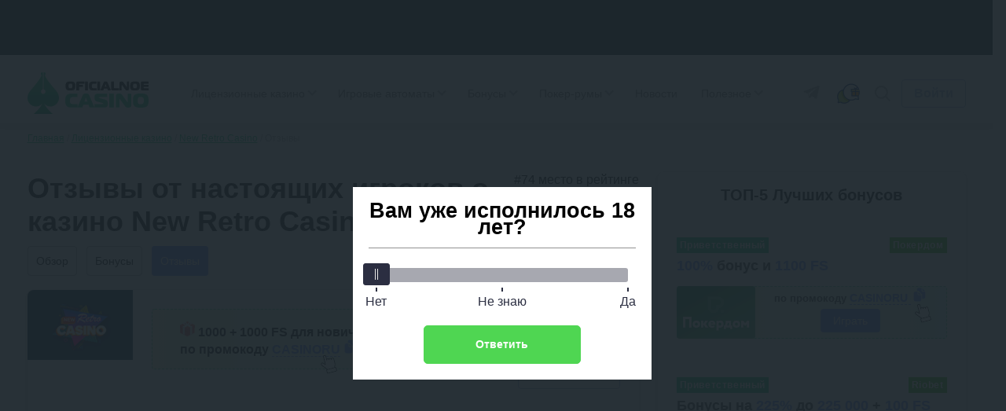

--- FILE ---
content_type: text/html; charset=UTF-8
request_url: https://oficialnoecasino.com/otzyvy-casino-new-retro-review/
body_size: 209496
content:
<!DOCTYPE html>
<html lang="ru-RU"
	prefix="og: https://ogp.me/ns#"         class="">
<head>
	    <meta charset="UTF-8">
    <meta http-equiv="X-UA-Compatible" content="IE=edge">
    <meta name="viewport" content="width=device-width, initial-scale=1.0">

    <meta name="theme-color" content="#fff"/>

    <meta name="apple-mobile-web-app-capable" content="yes"/>
    <meta name="apple-mobile-web-app-status-bar-style" content="default"/>

    <link rel="manifest" href="https://oficialnoecasino.com/wp-content/themes/oficial/assets/favicon/site.webmanifest">

    <link rel="mask-icon" href="https://oficialnoecasino.com/wp-content/themes/oficial/assets/favicon/safari-pinned-tab.svg"
          color="#ffe600">

    <meta name="msapplication-TileColor" content="#464646">
    <meta name="msapplication-config" content="https://oficialnoecasino.com/wp-content/themes/oficial/assets/favicon/browserconfig.xml">

	
	
    <title>Отзывы о казино New Retro Casino в 2025 от реальных игроков - 0 комментариев от настоящих игроков на сайте</title>

		<style>img:is([sizes="auto" i], [sizes^="auto," i]) { contain-intrinsic-size: 3000px 1500px }</style>
	<style>.wprv-box__head{max-height:90px;margin:0 0 10px;background:#1a1e2e;overflow:hidden;}.wprv-box__head .wprv-pc,.wprv-box__head .wprv-mobile{position:absolute;top:0; bottom:0; left:0; right:0;}.wprv-box__head{width:100%;position:relative;padding-bottom:calc(90 / 414 * 100%);}@media (min-width:768px){.wprv-box__head{padding-bottom:calc(80 / 1440 * 100%);}}</style>

<!-- All In One SEO Pack 3.7.1[920,979] -->
<meta name="description"  content="🤝 Честные отзывы о казино New Retro Casino - вся информация об условиях игры, выводе и пополнении средств! Только проверенные отзывы от пользователей заведения!" />
<meta name="robots" content="noindex,follow" />

<script type="application/ld+json" class="aioseop-schema">{}</script>
<link rel="canonical" href="https://oficialnoecasino.com/casino-new-retro-review/" />
<!-- All In One SEO Pack -->
<script>window.dataLayer = window.dataLayer || [];window.dataLayer.push( {'event':'pageType','eventCategory':'CasinoReview','eventAction':'List','pageCategory':'Обзор казино','pageName':'Онлайн-казино New Retro'} );</script>
<style id='classic-theme-styles-inline-css' type='text/css'>
/*! This file is auto-generated */
.wp-block-button__link{color:#fff;background-color:#32373c;border-radius:9999px;box-shadow:none;text-decoration:none;padding:calc(.667em + 2px) calc(1.333em + 2px);font-size:1.125em}.wp-block-file__button{background:#32373c;color:#fff;text-decoration:none}
</style>
<style id='global-styles-inline-css' type='text/css'>
:root{--wp--preset--aspect-ratio--square: 1;--wp--preset--aspect-ratio--4-3: 4/3;--wp--preset--aspect-ratio--3-4: 3/4;--wp--preset--aspect-ratio--3-2: 3/2;--wp--preset--aspect-ratio--2-3: 2/3;--wp--preset--aspect-ratio--16-9: 16/9;--wp--preset--aspect-ratio--9-16: 9/16;--wp--preset--color--black: #000000;--wp--preset--color--cyan-bluish-gray: #abb8c3;--wp--preset--color--white: #ffffff;--wp--preset--color--pale-pink: #f78da7;--wp--preset--color--vivid-red: #cf2e2e;--wp--preset--color--luminous-vivid-orange: #ff6900;--wp--preset--color--luminous-vivid-amber: #fcb900;--wp--preset--color--light-green-cyan: #7bdcb5;--wp--preset--color--vivid-green-cyan: #00d084;--wp--preset--color--pale-cyan-blue: #8ed1fc;--wp--preset--color--vivid-cyan-blue: #0693e3;--wp--preset--color--vivid-purple: #9b51e0;--wp--preset--gradient--vivid-cyan-blue-to-vivid-purple: linear-gradient(135deg,rgba(6,147,227,1) 0%,rgb(155,81,224) 100%);--wp--preset--gradient--light-green-cyan-to-vivid-green-cyan: linear-gradient(135deg,rgb(122,220,180) 0%,rgb(0,208,130) 100%);--wp--preset--gradient--luminous-vivid-amber-to-luminous-vivid-orange: linear-gradient(135deg,rgba(252,185,0,1) 0%,rgba(255,105,0,1) 100%);--wp--preset--gradient--luminous-vivid-orange-to-vivid-red: linear-gradient(135deg,rgba(255,105,0,1) 0%,rgb(207,46,46) 100%);--wp--preset--gradient--very-light-gray-to-cyan-bluish-gray: linear-gradient(135deg,rgb(238,238,238) 0%,rgb(169,184,195) 100%);--wp--preset--gradient--cool-to-warm-spectrum: linear-gradient(135deg,rgb(74,234,220) 0%,rgb(151,120,209) 20%,rgb(207,42,186) 40%,rgb(238,44,130) 60%,rgb(251,105,98) 80%,rgb(254,248,76) 100%);--wp--preset--gradient--blush-light-purple: linear-gradient(135deg,rgb(255,206,236) 0%,rgb(152,150,240) 100%);--wp--preset--gradient--blush-bordeaux: linear-gradient(135deg,rgb(254,205,165) 0%,rgb(254,45,45) 50%,rgb(107,0,62) 100%);--wp--preset--gradient--luminous-dusk: linear-gradient(135deg,rgb(255,203,112) 0%,rgb(199,81,192) 50%,rgb(65,88,208) 100%);--wp--preset--gradient--pale-ocean: linear-gradient(135deg,rgb(255,245,203) 0%,rgb(182,227,212) 50%,rgb(51,167,181) 100%);--wp--preset--gradient--electric-grass: linear-gradient(135deg,rgb(202,248,128) 0%,rgb(113,206,126) 100%);--wp--preset--gradient--midnight: linear-gradient(135deg,rgb(2,3,129) 0%,rgb(40,116,252) 100%);--wp--preset--font-size--small: 13px;--wp--preset--font-size--medium: 20px;--wp--preset--font-size--large: 36px;--wp--preset--font-size--x-large: 42px;--wp--preset--spacing--20: 0.44rem;--wp--preset--spacing--30: 0.67rem;--wp--preset--spacing--40: 1rem;--wp--preset--spacing--50: 1.5rem;--wp--preset--spacing--60: 2.25rem;--wp--preset--spacing--70: 3.38rem;--wp--preset--spacing--80: 5.06rem;--wp--preset--shadow--natural: 6px 6px 9px rgba(0, 0, 0, 0.2);--wp--preset--shadow--deep: 12px 12px 50px rgba(0, 0, 0, 0.4);--wp--preset--shadow--sharp: 6px 6px 0px rgba(0, 0, 0, 0.2);--wp--preset--shadow--outlined: 6px 6px 0px -3px rgba(255, 255, 255, 1), 6px 6px rgba(0, 0, 0, 1);--wp--preset--shadow--crisp: 6px 6px 0px rgba(0, 0, 0, 1);}:where(.is-layout-flex){gap: 0.5em;}:where(.is-layout-grid){gap: 0.5em;}body .is-layout-flex{display: flex;}.is-layout-flex{flex-wrap: wrap;align-items: center;}.is-layout-flex > :is(*, div){margin: 0;}body .is-layout-grid{display: grid;}.is-layout-grid > :is(*, div){margin: 0;}:where(.wp-block-columns.is-layout-flex){gap: 2em;}:where(.wp-block-columns.is-layout-grid){gap: 2em;}:where(.wp-block-post-template.is-layout-flex){gap: 1.25em;}:where(.wp-block-post-template.is-layout-grid){gap: 1.25em;}.has-black-color{color: var(--wp--preset--color--black) !important;}.has-cyan-bluish-gray-color{color: var(--wp--preset--color--cyan-bluish-gray) !important;}.has-white-color{color: var(--wp--preset--color--white) !important;}.has-pale-pink-color{color: var(--wp--preset--color--pale-pink) !important;}.has-vivid-red-color{color: var(--wp--preset--color--vivid-red) !important;}.has-luminous-vivid-orange-color{color: var(--wp--preset--color--luminous-vivid-orange) !important;}.has-luminous-vivid-amber-color{color: var(--wp--preset--color--luminous-vivid-amber) !important;}.has-light-green-cyan-color{color: var(--wp--preset--color--light-green-cyan) !important;}.has-vivid-green-cyan-color{color: var(--wp--preset--color--vivid-green-cyan) !important;}.has-pale-cyan-blue-color{color: var(--wp--preset--color--pale-cyan-blue) !important;}.has-vivid-cyan-blue-color{color: var(--wp--preset--color--vivid-cyan-blue) !important;}.has-vivid-purple-color{color: var(--wp--preset--color--vivid-purple) !important;}.has-black-background-color{background-color: var(--wp--preset--color--black) !important;}.has-cyan-bluish-gray-background-color{background-color: var(--wp--preset--color--cyan-bluish-gray) !important;}.has-white-background-color{background-color: var(--wp--preset--color--white) !important;}.has-pale-pink-background-color{background-color: var(--wp--preset--color--pale-pink) !important;}.has-vivid-red-background-color{background-color: var(--wp--preset--color--vivid-red) !important;}.has-luminous-vivid-orange-background-color{background-color: var(--wp--preset--color--luminous-vivid-orange) !important;}.has-luminous-vivid-amber-background-color{background-color: var(--wp--preset--color--luminous-vivid-amber) !important;}.has-light-green-cyan-background-color{background-color: var(--wp--preset--color--light-green-cyan) !important;}.has-vivid-green-cyan-background-color{background-color: var(--wp--preset--color--vivid-green-cyan) !important;}.has-pale-cyan-blue-background-color{background-color: var(--wp--preset--color--pale-cyan-blue) !important;}.has-vivid-cyan-blue-background-color{background-color: var(--wp--preset--color--vivid-cyan-blue) !important;}.has-vivid-purple-background-color{background-color: var(--wp--preset--color--vivid-purple) !important;}.has-black-border-color{border-color: var(--wp--preset--color--black) !important;}.has-cyan-bluish-gray-border-color{border-color: var(--wp--preset--color--cyan-bluish-gray) !important;}.has-white-border-color{border-color: var(--wp--preset--color--white) !important;}.has-pale-pink-border-color{border-color: var(--wp--preset--color--pale-pink) !important;}.has-vivid-red-border-color{border-color: var(--wp--preset--color--vivid-red) !important;}.has-luminous-vivid-orange-border-color{border-color: var(--wp--preset--color--luminous-vivid-orange) !important;}.has-luminous-vivid-amber-border-color{border-color: var(--wp--preset--color--luminous-vivid-amber) !important;}.has-light-green-cyan-border-color{border-color: var(--wp--preset--color--light-green-cyan) !important;}.has-vivid-green-cyan-border-color{border-color: var(--wp--preset--color--vivid-green-cyan) !important;}.has-pale-cyan-blue-border-color{border-color: var(--wp--preset--color--pale-cyan-blue) !important;}.has-vivid-cyan-blue-border-color{border-color: var(--wp--preset--color--vivid-cyan-blue) !important;}.has-vivid-purple-border-color{border-color: var(--wp--preset--color--vivid-purple) !important;}.has-vivid-cyan-blue-to-vivid-purple-gradient-background{background: var(--wp--preset--gradient--vivid-cyan-blue-to-vivid-purple) !important;}.has-light-green-cyan-to-vivid-green-cyan-gradient-background{background: var(--wp--preset--gradient--light-green-cyan-to-vivid-green-cyan) !important;}.has-luminous-vivid-amber-to-luminous-vivid-orange-gradient-background{background: var(--wp--preset--gradient--luminous-vivid-amber-to-luminous-vivid-orange) !important;}.has-luminous-vivid-orange-to-vivid-red-gradient-background{background: var(--wp--preset--gradient--luminous-vivid-orange-to-vivid-red) !important;}.has-very-light-gray-to-cyan-bluish-gray-gradient-background{background: var(--wp--preset--gradient--very-light-gray-to-cyan-bluish-gray) !important;}.has-cool-to-warm-spectrum-gradient-background{background: var(--wp--preset--gradient--cool-to-warm-spectrum) !important;}.has-blush-light-purple-gradient-background{background: var(--wp--preset--gradient--blush-light-purple) !important;}.has-blush-bordeaux-gradient-background{background: var(--wp--preset--gradient--blush-bordeaux) !important;}.has-luminous-dusk-gradient-background{background: var(--wp--preset--gradient--luminous-dusk) !important;}.has-pale-ocean-gradient-background{background: var(--wp--preset--gradient--pale-ocean) !important;}.has-electric-grass-gradient-background{background: var(--wp--preset--gradient--electric-grass) !important;}.has-midnight-gradient-background{background: var(--wp--preset--gradient--midnight) !important;}.has-small-font-size{font-size: var(--wp--preset--font-size--small) !important;}.has-medium-font-size{font-size: var(--wp--preset--font-size--medium) !important;}.has-large-font-size{font-size: var(--wp--preset--font-size--large) !important;}.has-x-large-font-size{font-size: var(--wp--preset--font-size--x-large) !important;}
:where(.wp-block-post-template.is-layout-flex){gap: 1.25em;}:where(.wp-block-post-template.is-layout-grid){gap: 1.25em;}
:where(.wp-block-columns.is-layout-flex){gap: 2em;}:where(.wp-block-columns.is-layout-grid){gap: 2em;}
:root :where(.wp-block-pullquote){font-size: 1.5em;line-height: 1.6;}
</style>
<link rel='stylesheet' id='tlp-css' href='https://oficialnoecasino.com/wp-content/plugins/ap-tooltips/assets/style.css?ver=6.7.3' type='text/css' media='all' />
<link rel="prefetch" href="https://oficialnoecasino.com/wp-content/plugins/helpful-source/assets/modal/modal.js" as="script">
        <link rel="apple-touch-icon" sizes="180x180" href="https://oficialnoecasino.com/wp-content/themes/oficial/assets/favicon/apple-touch-icon.png">
        <link rel="icon" type="image/png" sizes="32x32" href="https://oficialnoecasino.com/wp-content/themes/oficial/assets/favicon/favicon-32x32.png">
        <link rel="icon" type="image/png" sizes="16x16" href="https://oficialnoecasino.com/wp-content/themes/oficial/assets/favicon/favicon-16x16.png">
        <link rel="manifest" href="https://oficialnoecasino.com/wp-content/themes/oficial/assets/favicon/site.webmanifest">
        <link rel="mask-icon" href="https://oficialnoecasino.com/wp-content/themes/oficial/assets/favicon/safari-pinned-tab.svg" color="#5bbad5">
        <meta name="msapplication-TileColor" content="#da532c">
        <meta name="theme-color" content="#ffffff">
    		<style type="text/css" id="wp-custom-css">
			.jw-state-idle .jw-controls {
    background: none !important;
}

.jw-state-idle .jw-display-icon-container .jw-svg-icon-play {
    color: rgba(255, 255, 255, 0) !important;
    background-image: url("data:image/svg+xml,%3Csvg xmlns='http://www.w3.org/2000/svg' height='100%25' version='1.1' viewBox='0 0 68 48' width='100%25'%3E%3Cpath class='ytp-large-play-button-bg' d='M66.52,7.74c-0.78-2.93-2.49-5.41-5.42-6.19C55.79,.13,34,0,34,0S12.21,.13,6.9,1.55 C3.97,2.33,2.27,4.81,1.48,7.74C0.06,13.05,0,24,0,24s0.06,10.95,1.48,16.26c0.78,2.93,2.49,5.41,5.42,6.19 C12.21,47.87,34,48,34,48s21.79-0.13,27.1-1.55c2.93-0.78,4.64-3.26,5.42-6.19C67.94,34.95,68,24,68,24S67.94,13.05,66.52,7.74z' fill='%23f00'%3E%3C/path%3E%3Cpath d='M 45,24 27,14 27,34' fill='%23fff'%3E%3C/path%3E%3C/svg%3E");
    background-repeat: no-repeat;
    background-position: center;
}

.jw-state-idle .jw-display-icon-container .jw-button-color:hover {
    opacity: 0.8;
}		</style>
		
    <script type="text/javascript">
        var _ajaxurl = 'https://oficialnoecasino.com/wp-admin/admin-ajax.php';
    </script>

    <style>embed,iframe,img,object,video{max-width:100%}iframe,img{border:0}html{line-height:1.15;-webkit-text-size-adjust:100%}body{margin:0}svg:not(:root){overflow:hidden}*,:after,:before{box-sizing:border-box}img{height:auto;vertical-align:middle}a:active,a:focus,a:hover{outline:0}b,strong{font-weight:700}button,input,select,textarea{font-family:inherit;font-size:inherit;line-height:inherit}[role=button],button,html input[type=button],input[type=reset],input[type=submit]{-webkit-appearance:button;cursor:pointer}ol,p,ul{margin:16px 0}
h1,h2,.h2,h3,h4,h5 { font-weight: bold;} h1 { font-size: 36px; line-height: 42px; margin: 0 0 15px;} h2,.h2 { font-size: 30px; line-height: 36px;} h3 { font-size: 24px; line-height: 28px;} h4 { font-size: 18px; line-height: 27px;} h5 { font-size: 16px; line-height: 19px;} @media (max-width: 768px) { h1,h2 { font-size: 20px; line-height: 23px; margin: 0 0 5px; }}
.btn,.comment-reply-link{ padding: 8px; border-radius: 4px; font-size: 16px; line-height: 18px; text-align: center; cursor: pointer; text-decoration: none; display: inline-block;} .small{ font-size: 14px;} .btn-light,.comment-reply-link{ border: 1px solid #A7BBE1; color: #A7BBE1; background-color: #fff; position: relative; overflow: hidden; z-index: 1;} .btn-light::before,.comment-reply-link:before { content: ""; position: absolute; z-index: -1; top: 0; left: 0; right: 0; bottom: 0; background: #A7BBE1; transform: scaleX(0); transform-origin: 0 50%; transition-property: transform; transition-duration: 0.3s; transition-timing-function: ease-out;} .open-auth { font-weight: bold; border: 1px solid #A7BBE1; color: #A7BBE1; background-color: #fff; padding: 8px 15px;} .btn-orange{ background: #6186FD; color: #fff; border: 1px solid #6186FD; position: relative; z-index: 1;} .btn-orange:before { content: ""; position: absolute; z-index: -1; top: 0; left: 0; right: 0; bottom: 0; background: #85a1fb; transform: scaleX(0); transform-origin: 0 50%; transition-property: transform; transition-duration: 0.3s; transition-timing-function: ease-out;} .btn-green { background: #0FCC7C; color: #fff; padding: 9px 4px;} .btn-green:hover { background: #00B86A; color: #fff;} .btn-white{ background: #FFFFFF; border-radius: 4px; border: 1px solid #AEAEB2; cursor: default;} .more-country{ border-bottom: 1px dashed #0FCC7C; text-decoration: none; color: #0FCC7C; cursor: pointer;} .btn-center { display: table; width: 230px; margin: 30px auto;} .btn-more{ display: table; padding: 15px 24px; margin: 30px auto; } .load-more,.load-more-comments{ width: 240px; height: 48px; background: #F7F7F7; border-radius: 4px; font-weight: bold; font-size: 16px; line-height: 19px; text-align: center; color: #AEAEB2; margin: 36px auto ; border: 0; display: block; cursor: pointer; transition: ease all .3s; position: relative; overflow: hidden;} .load-more::before,.load-more-comments::before { position: absolute; top: 0; left: -75%; z-index: 2; display: block; content: ''; width: 50%; height: 100%; background: linear-gradient(to right,rgba(255,255,255,0) 0%,rgba(255,255,255,.6) 100%); transform: skewX(-25deg);} .load-more[data-ids="[]"] { display: none;} .load-more.loading:before,.load-more-comments.loading::before { animation: shine .75s;} @keyframes shine { 100% { left: 125%; }} .btn-red{ border: 1px solid #ff2d55; color: #fff; background-color: #ff2d55; position: relative; overflow: hidden; z-index: 1;}.btn-red:before { content: ""; position: absolute; z-index: -1; top: 0; left: 0; right: 0; bottom: 0; background: #fd0000; transform: scaleX(0); transform-origin: 0 50%; transition-property: transform; transition-duration: 0.3s; transition-timing-function: ease-out;}
.sb-search-container{ position: relative; width: 48px; height: 48px; z-index: 2; }.sb-search { position: absolute; right: 0; width: 0; min-width: 48px; height: 48px; float: right; overflow: hidden; transition: width 0.3s; -webkit-backface-visibility: hidden;} .sb-search-input { position: absolute; top: 0; right: 40px; border: none; outline: none; background: transparent; width: calc( 100% - 40px ); height: 48px; margin: 0; z-index: 10; padding: 8px 15px 8px 15px; font-family: inherit; color: #2c3e50;} input[type="search"].sb-search-input { -webkit-appearance: none; border-radius: 0; font-size: 14px;line-height: 16px; color: #AEAEB2;} .sb-search-input::-webkit-input-placeholder,.sb-search-input:-moz-placeholder,.sb-search-input::-moz-placeholder,.sb-search-input:-ms-input-placeholder { color: #AEAEB2;} #sb-search .sb-icon-search,#sb-search .sb-search-submit { width: 48px; height: 48px; display: flex; position: absolute; right: 0; top: 0; padding: 0; margin: 0; align-items: center; justify-content: center; cursor: pointer;} .sb-search-submit { background: #fff; opacity: 0; color: transparent; border: none; outline: none; z-index: -1;} .sb-icon-search { color: #9a9d9f;; z-index: 90;} .sb-search.sb-search-open,.no-js .sb-search { width: 840px; background: #fff;} .sb-search.sb-search-open .sb-icon-search,.no-js .sb-search .sb-icon-search { color: #fff; z-index: 11;} .sb-search.sb-search-open .sb-search-submit,.no-js .sb-search .sb-search-submit { z-index: 90;} .sb-search.sb-search-open .sb-search-input{ background: #F7F7F7; border-radius: 12px;} .icon-close,.sb-search.sb-search-open .icon-search,input[type="search" i]::-webkit-search-cancel-button { display: none;}.sb-search.sb-search-open .icon-close{ display: block;}
.widget { background: #FFF; box-shadow: 0 2px 7px rgba(0,0,0,0.2); border-radius: 8px; width: 100%;} .widget+.widget { margin-top: 24px;} .widget-title { font-weight: bold; font-size: 20px; line-height: 23px; color: #000; padding: 18px 24px; text-align: center;} .widget .item { padding: 24px; background: #F7F7F7;} .widget .item:after { content: ''; display: block; clear: both;} .widget .item+.item { border-top: 1px solid #E5E5EA; clear: both;} .item__logo { border-radius: 4px; width: 100px; margin-right: 15px; display: block; float: left; min-height: 66px; position: relative; overflow: hidden;} .item__logo img{ display: block;} .widget .item.game { display: flex; flex-direction: row; gap: 15px;} .widget .item.game .item__logo { float: none; margin: 0; height: fit-content; min-width: 100px;} .widget .item.game:after { display: none;} .widget .item.game .item-content { width: 100%; display: flex; flex-wrap: wrap; justify-content: space-between; gap: 10px;} .widget .item.game .item__name { display: -webkit-box; -webkit-box-orient: vertical; -moz-box-orient: vertical; -ms-box-orient: vertical; box-orient: vertical; -webkit-line-clamp: 2; -moz-line-clamp: 2; -ms-line-clamp: 2; line-clamp: 2; overflow: hidden; word-break: auto-phrase; max-width: none; max-width: calc(100% - 60px);} .widget .item.game .item__rate { float: none;} .widget .item.game .item-content-title { display: flex; flex-direction: row; flex-wrap: wrap; justify-content: space-between; gap: 5px; width: 100%;} .widget .item.game .item__brands { width: 100%;} .item__name { font-weight: bold; font-size: 16px; line-height: 26px; color: #000000; text-decoration: none; float: left; max-width: 155px;} .widget .item__rate { float: right;}.widget .item__rate .star-full{ width: 15px; height: 14px;} .widget .item__description { color: #333333; clear: right; font-size: 16px; line-height: 19px;} .widget .item__description svg { width: 16px; height: 16px;} .widget .item__description span { color: #6186FD; font-weight: bold;} .widget .line { float: left; clear: both; font-size: 14px; color: #999;}.widget .copy-code{ margin-right: 2px;} .btn-orange { float: right;} .item__more { padding: 20px; font-size: 16px; line-height: 19px; text-align: center; text-decoration-line: underline; color: #0FCC7C; display: block;} .item__brands { font-size: 12px; line-height: 14px; color: #AEAEB2; clear: right;} .bonus .item__description {font-weight: bold;font-size: 18px;line-height: 21px;color: #333333;} .bonus-type { background: #0FCC7C; padding: 3px 4px; font-weight: bold; font-size: 12px; line-height: 14px; letter-spacing: 0.05em; color: #FFFFFF; margin-bottom: 6px; display: inline-block;} .item__logo::before { position: absolute; top: 0; left: -75%; z-index: 2; display: block; content: ''; width: 50%; height: 100%; background: linear-gradient(to right,rgba(255,255,255,0) 0%,rgba(255,255,255,.3) 100%); transform: skewX(-25deg);} @keyframes shine { 100% { left: 125%; }} @media (max-width: 768px),(orientation: landscape) and (max-width: 860px) { .sidebar{ clear: both; min-width: 100%; max-width: 100%; margin-top: 36px; }} .sidebar .last-news .post__thumb{ border-radius: 4px;} .sidebar .star-rating{ margin: 0; height: 32px;}.sidebar .star-rating .screen-reader-text{ clip: inherit; clip-path: inherit; height: inherit; width: inherit; overflow: inherit; right: 0; position: inherit !important; line-height: 32px;} .labels{ display: flex; justify-content: space-between;} .labels .bonus-holder{ background: #3bc40b;} .item__bonus__container{ background: linear-gradient(90deg,rgba(204,255,0,.15) 0,rgba(45,255,205,.15) 100%),#FFF; border-radius: 4px; padding: 10px; border: dashed 1px rgba(15,204,124,.7); position: relative; float: left; width: 100%; clear: both; margin-top: 10px;} .copy-code__label{ font-size: 14px; line-height: 16px; color: #333333; font-weight: bold;} .bonus__contener__promo{ background: linear-gradient(90deg,rgba(204,255,0,.15) 0,rgba(45,255,205,.15) 100%),#FFF; border-radius: 4px; border: dashed 1px rgba(15,204,124,.7); position: relative; float: left; width: 100%; clear: both; margin-top: 15px; text-align: center;}.bonus__contener__promo .line,.bonus__contener__promo .btn{ float: none;}.bonus__contener__promo .btn{ padding: 5px 15px; margin-top: 16px;}.bonus__contener__promo .line + .btn { margin: 0;}.bonus__contener__promo .copy-code:after{ right: -30px;} .bonus__contener__promo .item__logo{ margin: -1px;} .widget__bonuses .line{ width: calc(100% - 100px); display: inline-block;}.widget__bonuses .copy-code__label{ font-size: 13px;}.widget__bonuses .copy-code{ font-size: 14px;} @media (max-width: 430px){ .widget__bonuses .copy-code__label{ display: block; }}
* { box-sizing: border-box; outline: none;} a { color: #0FCC7C; transition: ease all .3s;} a:hover { text-decoration: none; color: #059c5d;} img { max-width: 100%; height: inherit;} .container { max-width: 1224px; margin-right: auto; margin-left: auto; padding: 0 15px;} .container:after { content: ""; display: block; clear: both;} .container.flex { margin-top: 36px;} .main { flex: 1; padding-right: 24px; width: calc(100% - 392px); float: left;} .main.full { width: 100%;} .sidebar { flex: 0 392px; width: 392px; float: right; margin-bottom: 30px;} body { font-family: -apple-system,BlinkMacSystemFont,Roboto,'Helvetica Neue',Helvetica,Arial,'sans-serif'; font-size: 18px; line-height: 27px; overflow-x: hidden; color: #000; min-width: 320px;} #header { position: relative; display: flex; flex-direction: row; flex-wrap: wrap; justify-content: space-between; align-items: center; padding-top: 12px; padding-bottom: 12px; z-index: 5;} #header:before { content: ''; box-shadow: 0 4px 12px rgba(0,0,0,.12); position: absolute; z-index: -1; top: 0; left: 50%; width: 100vw; height: 100%; margin-left: -50vw;} .logo { margin-right: auto;} .logo__link,.logo__link img { display: block;} .hamburger { display: none; outline: none;} .menu__main { margin-right: auto;} .menu__dropdown { display: flex; flex-direction: row; margin: 0; padding: 0; list-style: none;} .menu__dropdown li { padding: 10px 20px; position: relative;} .menu__dropdown a { font-size: 14px; line-height: 16px; text-decoration: none; color: #767676; display: block;} .menu__dropdown ul { list-style: none; margin: 10px 0 0 0; padding: 0; visibility: hidden; opacity: 0; position: absolute; transition: all 0.5s ease; left: 10px; top: 26px; display: none; z-index: 3; background: #fff; box-shadow: 0 2px 45px rgba(178,165,105,.25); min-width: 220px;} .menu__dropdown li:hover > ul,.menu__dropdown li ul:hover { visibility: visible; opacity: 1; display: block} .menu__dropdown li li { clear: both; width: 100%; padding: 0;} .menu__dropdown li li a:hover,.menu__dropdown li li.active { background: rgba(0,0,0,.08);} .menu__dropdown li li a { padding: 10px 20px;} .menu__main a:hover,.menu__main .active > a,.menu__dropdown > li:hover > a,.menu__dropdown > li.active > a { color: #6186FD;} .caret { display: inline-block; width: 8px; height: 8px; border-right: solid #aeaeb2 1.5px; border-bottom: solid #aeaeb2 1.5px; transform: rotateZ(45deg); transform-origin: 100%; margin-left: 4px;} .menu__dropdown li:hover .caret { border-right: solid #6186FD 1.5px; border-bottom: solid #6186FD 1.5px;} .menu__dropdown .submenu .has-children:hover .submenu { left: 96%; position: absolute; top: -10px;} .menu__dropdown .has-children .has-children .caret { float: right; transform: rotate(-45deg); position: absolute; right: 15px; top: 10px;} .menu__dropdown .submenu li:hover > a { background: rgba(0,0,0,.08);} .menu__hidden { display: none;} .menu__dropdown > li { display: flex; flex-direction: row-reverse; align-items: center;} .menu__dropdown > li { padding: 10px 15px;} .gifd { display: block; background: url(/wp-content/themes/oficial/assets/images/gift.svg) no-repeat center center; width: 36px; height: 36px;} .icon { width: 24px; height: 24px;} .star-full { fill: #faab00;} .star-empty { fill: #d2d2d2;} .star-half { fill: #faab00;} .main-stop { stop-color: red;} .alt-stop { stop-color: green;} .copy { fill: #6186FD; width: 18px; height: 18px; cursor: pointer;} [name="menu__main"] { display: none;} .header .social { display: none;} .copy-code { font-weight: bold; font-size: 16px; line-height: 19px; text-transform: uppercase; border-bottom: 1px dashed #6186FD; color: #6186FD; cursor: pointer; transition: ease all .3s; position: relative;} .copy-code:after { content: ''; background-image: url("/wp-content/themes/oficial/assets/images/finger.svg"); width: 31px; height: 30px; position: absolute; right: 0; top: 12px; z-index: 2 } .copy-code:hover { border-bottom: 1px dashed transparent;} .videoWrapper { position: relative; padding-bottom: 56.25%; height: 0;} .videoWrapper iframe { position: absolute; top: 0; left: 0; width: 100%; height: 100%;} .btn-login { font-weight: bold;} .tg-link:before { content: ''; background-size: contain; background-position: center; background-repeat: no-repeat; box-sizing: border-box; width: 25px; height: 23px; display: block;} .tg-link--desktop:before { background-image: url("data:image/svg+xml,%3Csvg xmlns='http://www.w3.org/2000/svg' %3E%3Cpath d='M19.15 2.111 1.434 8.943c-1.21.485-1.203 1.16-.22 1.46l4.417 1.38 1.691 5.183c.205.567.104.792.7.792.46 0 .663-.21.92-.46.163-.158 1.13-1.1 2.21-2.148l4.595 3.396c.845.466 1.457.225 1.666-.785l3.018-14.218c.309-1.237-.473-1.8-1.281-1.432ZM6.325 11.466l9.959-6.283c.497-.302.953-.14.578.193L8.335 13.07l-.331 3.54-1.68-5.144Z' fill='%23aeaeb2'/%3E%3C/svg%3E"); margin-right: 12px;} .tg-link--mobile:before { background-image: url("data:image/svg+xml,%3Csvg xmlns='http://www.w3.org/2000/svg'%3E%3Cpath d='M19.1498 2.11097L1.43367 8.94342C0.224929 9.42841 0.231179 10.1034 1.21367 10.4034L5.63114 11.7834L7.32238 16.9659C7.52737 17.5333 7.42612 17.7583 8.02237 17.7583C8.48237 17.7583 8.68486 17.5484 8.94236 17.2984C9.10486 17.1396 10.0711 16.1984 11.1511 15.1496L15.7473 18.5458C16.5923 19.0121 17.2036 18.7708 17.4135 17.7608L20.431 3.54346C20.7398 2.30597 19.9585 1.74347 19.1498 2.11097ZM6.32488 11.4659L16.2836 5.18344C16.7811 4.88095 17.2373 5.04344 16.8623 5.37594L8.33487 13.0696L8.00362 16.6109L6.32488 11.4659Z' fill='white'/%3E%3C/svg%3E%0A");} .tg-link--mobile { display: none;} @media (max-width: 500px) { .tg-link--desktop { display: none; }} @media screen and (max-width: 980px) { .sb-search.sb-search-open { width: 700px; } .container.flex { margin-top: 10px; } .breadcrumbs { margin-bottom: 5px !important; } .main { padding: 0; width: 100%; float: none; } .hamburger { display: inline-block; } .logo { order: 2; display: flex; flex-direction: row; align-items: center; } .logo__link,.logo__link img { width: 150px; } .menu__main { margin-right: initial; } .menu__dropdown li { padding: 10px 12px; } .sb-search-container { order: 5; } .gifd { order: 4; width: 24px; height: 24px; background-size: 24px; } .header .btn-login { order: 4; padding: 0 5px; border: 0; } .top__message { display: block; padding: 5px; font-size: 12px; order: 1; } .top__message-slots { font-size: 12px; } .header .social { display: flex; justify-content: center; margin-top: 15px; } .header .social a { background: rgba(255,255,255,0.15); }} .page__content { font-size: 16px; line-height: 24px; color: #777777; margin-bottom: 24px} .page__content h2 { font-weight: bold; font-size: 24px; line-height: 28px; margin: 0 0 12px;} .btn-login .user { display: none;} @media (max-width: 400px) { .sb-search.sb-search-open { width: 300px !important; } .gifd { display: none; } .sb-search.sb-search-open,.no-js .sb-search { width: 255px; } .btn-login { font-size: 0; margin-left: auto } .btn-login .user { width: 25px; height: 25px; line-height: 30px; display: inline; fill: #6186FD; margin-top: 2px; }} @media (orientation: landscape) and (max-width: 1120px) { .hamburger { display: inline-block; } .logo { order: 2; display: flex; flex-direction: row; align-items: center; margin-right: auto } .logo__link,.logo__link img { width: 150px; } .sb-search-container { order: 5; } .gifd { order: 4; width: 24px; height: 24px; background-size: 24px; margin-right: 10px } .header .btn-login { order: 4; padding: 0 5px; border: 0; } .no-js .sb-search { width: 350px; } .main { width: 100%; padding-right: 0; } } .dropdown__container { margin: 0 0 15px !important; position: relative;} .dropdown__link { color: #000; font-size: 14px; line-height: 16px; border: none; cursor: pointer; text-decoration: none; position: relative; padding-right: 10px; display: flex; align-items: center;} .dropdown { position: relative; display: inline-block;} .sort_icon { width: 26px; height: 16px; margin: 0 5px 0 0; pointer-events: none;} .dropdown__content { display: none; position: absolute; top: 29px; left: 0; background: #fff; box-shadow: 0 2px 45px rgb(178 165 105 / 25%); z-index: 3;} .dropdown__content a { padding: 10px 15px; text-decoration: none; font-size: 14px; line-height: 16px; color: #aeaeb2; display: block;} .dropdown__content ul { list-style: none; margin: 0; padding: 0;} .dropdown__content a:hover { background-color: #ddd; color: #6186FD;} .show { display: block;} .dropdown__lang { margin: 0 0 0 5px !important;} .dropdown__lang img { margin-right: 8px; width: auto; height: 16px; display: block; border: solid #787878 1px; pointer-events: none;} .dropdown__lang a { color: #aeaeb2; font-size: 14px; line-height: 16px; display: flex; align-items: center; padding: 10px;} .dropdown__lang .dropdown__content { white-space: nowrap; min-width: 90px; top: 40px;} .dropdown__lang .dropdown__link:after { content: ''; border: solid #aeaeb2; border-width: 0 1px 1px 0; display: inline-block; padding: 3px; transform: rotate(45deg); margin: -3px 0 0 8px; transition: ease all .3s;} .dropdown__lang a:hover { color: #6186FD;} .dropdown__lang a:hover:after { border-color: #6186FD;} @media (max-width: 1120px) { .dropdown__lang { order: 4; } .sb-search-container,.sb-search,#sb-search .sb-icon-search,#sb-search .sb-search-submit { width: 28px; min-width: 28px; margin-left: 8px; }} @media (max-width: 450px) { .header .btn-login span { display: none; } .btn-login .user { display: block; width: 16px; max-height: 18px; fill: #aeaeb2; } .dropdown__lang img { display: none; }} @media (max-width: 340px) { .dropdown__lang { margin: 0 !important; } .dropdown__lang a { padding: 10px 10px 10px 5px; } .logo__link,.logo__link img { width: 140px; } #header { padding: 12px 10px; } .sb-search-container,.sb-search,#sb-search .sb-icon-search,#sb-search .sb-search-submit { margin-left: 0; } } @media (min-width: 1120px) and (max-width: 1160px) { .dropdown__lang a { padding: 10px 0 10px 5px; }} @media (max-width: 1120px) { .tg-link--desktop { order: 4; } .tg-link--mobile { display: flex; border: 1px solid white; padding: 12px; margin: 12px; border-radius: 4px; text-decoration: none; align-items: center; } .tg-link--mobile:before { margin-right: 12px; } .menu__main { order: 6; background: #6186FD; width: calc(100% + 30px); margin: 15px -15px -15px; padding: 10px 0; display: none; } .menu__main a { font-weight: bold; font-size: 24px; line-height: 28px; color: #FFFFFF; } [name="menu__main"]:checked ~ .menu__main { display: block; z-index: 2; } .menu__dropdown { flex-direction: column; width: 100%; text-align: left; align-items: baseline; } .menu__dropdown > li:hover > a,.menu__dropdown > li.active > a { color: rgba(0,0,0,.4); } .caret { display: block; text-decoration: none; white-space: nowrap; letter-spacing: .5px; color: #fff; width: inherit; height: inherit; border: 0 !important; transform: unset !important; transform-origin: unset !important; font-weight: bold; font-size: 24px; line-height: 28px; position: static !important; margin: 0; } .caret:after { content: attr(data-name); } .item.has-children > a { display: none; } .menu__dropdown > li { flex-direction: column; width: 100%; text-align: left; align-items: baseline; } .submenu { background: transparent !important; position: static !important; box-shadow: none !important; padding-left: 15px !important; width: 100%; margin-top: 0 !important; } .menu__main li .menu__hidden:checked ~ .submenu { display: flex; flex-direction: column; visibility: visible; opacity: 1; } .menu__dropdown li li a,.menu__dropdown li li .caret { padding: 7px 10px; font-size: 16px; line-height: 18px; } .menu__main a:hover,.menu__main .active > a { color: rgb(0 0 0 / 50%); } .menu__main li .menu__hidden:checked ~ a { display: block; padding: 7px 10px 7px 25px; font-size: 16px; line-height: 18px; color: #ffffff; background: transparent; } .menu__main .submenu .menu__hidden:checked ~ a[href="#"] { display: none; } .menu__main li .menu__hidden:checked ~ .caret { margin-bottom: 10px; } .menu__dropdown li li a:hover,.menu__dropdown li li.active { background: rgba(0,0,0,.0); } .item.has-children { position: relative; } .caret:before { content: ''; display: inline-block; width: 8px; height: 8px; border-right: solid #fff 1.5px; border-bottom: solid #fff 1.5px; transform: rotateZ(45deg); transform-origin: 100%; position: absolute; right: 20px; top: 18px; } .menu__dropdown li li .caret:before { right: 20px; top: 10px; } .menu__dropdown li:hover > ul,.menu__dropdown li ul:hover { visibility: hidden; opacity: 0; display: none; }} .author-card { background: #FFF; box-shadow: 0 2px 7px rgb(0 0 0 / 5%); border-radius: 8px; width: 100%; padding: 18px 24px; clear: both; margin-bottom: 30px; position: relative;} .author-card--title { font-weight: bold; font-size: 22px; line-height: 28px; margin-bottom: 10px;} .author-card__logo { float: left; margin: 0 15px 5px 0;} .author-card__description { clear: both; font-size: 14px; line-height: 18px;} .author-card__name { color: #000; text-decoration: none;} .author-card__position { opacity: .7; font-size: 14px;} .author-card__social-links { display: flex; flex-direction: row; position: absolute; right: 24px; top: 18px;} .author-card__social-links a,.author-card__social-links svg { display: block; width: 30px; height: 30px;} .author-card__social-links a { margin: 0 2.5px;} .author-card__social-links svg { fill: #fff; background: #6186fd; padding: 7px;} .author-card__social-links a:hover { opacity: .8;} .times .post__time { padding: 12px 12px 2px 0;} .post__time.update-time { padding: 0 0 12px 0;} .post__data { font-weight: 400; font-size: 15px; line-height: 18px; width: calc(100% - 100px); float: right; padding: 12px 12px 12px;} .author-card__social-links.social_sidebar { position: static; margin-left: -2.5px; margin-top: 5px;} @media (max-width: 768px) { .sb-search.sb-search-open { width: 500px; } .items_casino.shortcode .hidden { display: flex !important; } .items_casino.shortcode .item { min-width: 243px; } .items_casino.shortcode { overflow-x: auto; } .author-card__social-links { position: static; float: left; clear: both; margin: 0 -2.5px 15px; } .author-card__social-links a,.author-card__social-links svg { display: block; width: 20px; height: 20px; } .author-card__social-links svg { padding: 3px; } .hide-mobile a{ visibility: hidden; opacity: 0; display: none !important; } .hide-mobile .submenu a{ visibility: visible; opacity: 1; display: block !important; }} .header__apps { display: flex; align-items: center; justify-content: center; margin: 20px -5px 0;} .header__app { display: block; width: 150px; height: 45px; margin: 0 5px; font-size: 0; vertical-align: middle; background-position: center; background-size: contain; background-repeat: no-repeat;} .header__app--ios { background-image: url('[data-uri]');} .header__app--android { background-image: url('[data-uri]');} @media (min-width: 1121px) { .header__apps { display: none; }} .hidden__btn{ display: none;} @media (max-width: 520px) { .sb-search.sb-search-open { width: 380px; } .hidden__intro{ position: relative; max-height: 80px; overflow: hidden; } .hidden__intro.__active{ max-height: 1200px; padding-bottom: 40px; } .hidden__btn{ display: block; background: linear-gradient(to bottom,rgba(255,255,255,0) 10%,rgba(255,255,255,1) 20%); position: absolute; bottom: 0; width: 100%; padding-top: 25px; cursor: pointer; text-align: center; }}
.hamburger { padding: 0 15px 0 0; cursor: pointer; transition-property: opacity,filter; transition-duration: 0.15s; transition-timing-function: linear; font: inherit; color: inherit; text-transform: none; background-color: transparent; border: 0; margin: 0; overflow: visible; height: 18px; width: 35px; -webkit-tap-highlight-color: rgba(255,255,255,0); -webkit-tap-highlight-color: transparent;} .hamburger:hover,.hamburger.is-active:hover { opacity: 0.7;} .hamburger.is-active .hamburger-inner,.hamburger.is-active .hamburger-inner::before,.hamburger.is-active .hamburger-inner::after { background-color: #000;} .hamburger-box { width: 20px; height: 18px; display: inline-block; position: relative;} .hamburger-inner { display: block; top: 50%; margin-top: -2px;} .hamburger-inner,.hamburger-inner::before,.hamburger-inner::after { width: 20px; height: 2px; background-color: #6186FD; border-radius: 2px; position: absolute; transition-property: transform; transition-duration: 0.15s; transition-timing-function: ease;} .hamburger-inner::before,.hamburger-inner::after { content: ""; display: block;} .hamburger-inner::before { top: -5px;} .hamburger-inner::after { bottom: -5px;} .hamburger-casino{ display: grid; grid-template-rows: 1fr; gap: 10px; margin-top: 20px;}.hamburger-casino .item{ display: grid; grid-template-rows: auto auto; grid-template-columns: 120px auto; gap: 10px; box-shadow: 0 2px 7px rgba(0,0,0,.2); border-radius: 8px; background: #fff; margin: 0 10px; color: #000;} .h-casino__logo{ margin: 0; grid-row-start: 1; grid-row-end: 2; position: relative; height: 0; padding: 66.4% 0 0;} .h-casino__logo img{ display: block; position: absolute; top: 50%; left: 50%; min-height: 100%; min-width: 100%; width: 100%; height: 100%; transform: translate(-50%,-50%); object-fit: contain; border-radius: 5px 0 0 0;} .h-casino__rating{ background: #FFC700; border-radius: 0; text-decoration: none; color: #fff; padding: 2px 5px; position: absolute; top: 0; right: 0; font-weight: bold; font-size: 12px; line-height: 11px; display: flex; align-items: center; height: 20px;}.h-casino__rating svg{ fill: #fff; width: 13px; height: 12px; margin-right: 3px; position: relative; top: -1px;} .h-casino__logo-aside{ display: grid; gap: 10px; padding-right: 10px;} .menu__main .h-casino__title,.h-casino__title{ padding: 0; margin: 0; font-size: 18px; font-weight: bold; line-height: 28px; text-decoration: none; color: #000; } .menu__main .h-casino__review,.h-casino__review{ border-radius: 5px; padding: 5px 10px !important; margin: 0 !important; display: flex; justify-content: center; align-items: center; height: 40px; border: 1px solid #A7BBE1; color: #A7BBE1; background-color: #fff; position: relative; overflow: hidden; z-index: 1; font-size: 16px; line-height: 18px; text-decoration: none; } .h-casino__bonus{ grid-column-start: 1; grid-column-end: 3; grid-row-start: 2; grid-row-end: 3; background: linear-gradient(90deg,rgba(204,255,0,.15) 0,rgba(45,255,205,.15) 100%),#FFF; padding: 10px; font-size: 14px; line-height: 16px; font-weight: bold; border: 0; border-top: dashed 1px rgba(15,204,124,.7); position: relative; cursor: pointer; color: #000; display: grid; grid-template-columns: auto auto; gap: 10px; border-radius: 0 0 8px 8px;}.h-casino__bonus.copy-code:after{ display: none;}.h-casino__bonus-title{ align-self: center; pointer-events: none;} .h-casino__bonus-promocode{ font-weight: bold; font-size: 16px; line-height: 19px; text-transform: uppercase; border: 0; border-bottom: 1px dashed #6186FD; color: #6186FD; cursor: pointer; transition: ease all .3s; position: relative; background: transparent; padding: 0; width: fit-content; align-self: center; justify-self: end; pointer-events: none;}.h-casino__bonus-promocode:after { content: ''; background-image: url("/wp-content/themes/oficial/assets/images/finger.svg"); width: 31px; height: 30px; position: absolute; right: 0; top: 12px; z-index: 2 } @media (min-width: 560px) { .hamburger-casino{ grid-template-columns: repeat(2,auto); margin: 15px 10px; } .hamburger-casino .item{ margin: 0; }} @media (min-width: 1120px) { .hamburger-casino{ display: none; }}
.aligncenter,div.aligncenter { display: block; margin: 5px auto;} .alignleft,a img.alignleft { float: left; margin: 5px 20px 20px 0;} .alignright,a img.alignright { float: right; margin: 5px 0 20px 20px;} a img.aligncenter { display: block; margin-left: auto; margin-right: auto;} .wp-caption { background: #fff; border: 1px solid #f0f0f0; max-width: 96%; padding: 5px 3px 10px; text-align: center;} .wp-caption.alignnone,.wp-caption.alignleft,.alignnone,a img.alignnone { margin: 5px 20px 20px 0;} .wp-caption.alignright { margin: 5px 0 20px 20px;} .wp-caption img { border: 0; height: auto; margin: 0; max-width: 98.5%; padding: 0; width: auto;} .wp-caption p.wp-caption-text { font-size: 11px; line-height: 17px; margin: 0; padding: 0 4px 5px;} .screen-reader-text { border: 0; clip: rect(1px,1px,1px,1px); clip-path: inset(50%); height: 1px; margin: -1px; overflow: hidden; padding: 0; position: absolute !important; width: 1px; word-wrap: normal !important;} .screen-reader-text:focus { background-color: #eee; clip: auto !important; clip-path: none; color: #444; display: block; font-size: 1em; height: auto; left: 5px; line-height: normal; padding: 15px 23px 14px; text-decoration: none; top: 5px; width: auto; z-index: 100000;} .tooltip { display: inline-block; position: relative;} .tooltip__trigger { cursor: pointer;} .tooltip__content { display: none;} .tooltip--visible .tooltip__content { display: block;} .tooltip--center .tooltip__content { left: 50%; transform: translateX(-50%);} .tooltip--center .tooltip__content:before { left: 50%; margin-left: -6px;} .tooltip--right .tooltip__content { right: 0;} .tooltip--right .tooltip__content:before { right: 15px;} .tooltip__content { display: none; position: absolute; top: 100%; min-width: 240px; margin-top: 12px; padding: 5px; color: #000000; background-color: #ffffff; border: 1px solid #E3E3E3; border-radius: 5px; z-index: 10;} .tooltip__content:before { content: ""; display: block; position: absolute; top: 0; width: 12px; height: 12px; margin-top: -7px; background-color: white; border-top: 1px solid #E3E3E3; border-right: 1px solid #E3E3E3; transform: rotate(-45deg);} .mailing { background-color: #f7f7f7; box-shadow: 0 2px 7px rgb(0 0 0 / 20%); border-radius: 10px; padding: 15px;} .mailing--short { margin: 15px 0; clear: both;} .mailing__title { font-weight: bold; font-size: 16px; line-height: 22px;} .mailing__form { box-sizing: border-box; margin-top: 20px;} .mailing__form-submit { background: #6186FD; color: #fff; border: 1px solid #6186FD; cursor: pointer; border-radius: 4px;} .mailing__form-submit:hover { opacity: 0.8;} input.mailing__form-input { width: 100%; box-sizing: border-box; padding: 10px 15px; background-color: #F6F5F6; border: 1px solid #dddddd; border-radius: 5px; height: 40px; font-size: 16px; line-height: 19px;} input.mailing__form-input::placeholder { color: #999;} .mailing__form-submit { height: 40px; width: 100%; margin-top: 10px;} .mailing__form-response { width: 100%;} .mailing__form-response--visible { color: #6186FD; margin-bottom: 10px;} @media (min-width: 768px) { .mailing__form { display: flex; justify-content: space-between; flex-wrap: wrap; } input.mailing__form-input { height: 50px; flex: 1; } .mailing__form-submit { height: 50px; width: 228px; margin-top: 0; margin-left: 24px; }} @media (min-width: 1024px) { .mailing__title { font-size: 18px; line-height: 33px; } .mailing__form-submit { width: 259px; }} @media (min-width: 1280px) { .mailing__form-submit,input.mailing__form-input { height: 50px; } .mailing--short { margin: 30px 0; }}
#share { display: flex; align-items: center; margin: 36px 0; justify-content: center; float: left; width: 100%; clear: both;} .social_share { margin: 0 5px; color: #fff; line-height: normal; position: relative; width: 36px; height: 36px; vertical-align: top; border: 0; display: flex; align-items: center; justify-content: center; cursor: pointer; background-size: 13px;} .social_share[data-type="twitter"] { background: #000 url("[data-uri]") 50% 50% no-repeat;}.social_share[data-type="fb"] { background: #3b5998 url([data-uri]) 50% 50% no-repeat; background-size: 12px;}.social_share[data-type="vk"] { background: #45668e url([data-uri]) 50% 50% no-repeat; background-size: 21px;}.social_share[data-type="whatsapp"] { background: rgb(98 218 103) url([data-uri]) 50% 50% no-repeat; background-size: 22px;}.social_share[data-type="viber"] { background: rgb(123 81 157 / 0.8) url([data-uri]) 50% 50% no-repeat; background-size: 23px;}.social_share[data-type="telegram"] { background: #2ca5e0 url([data-uri]) 50% 50% no-repeat; background-size: 22px;}
.casino__heading { float: left; max-width: 600px;} .casino_h2 { font-size: 24px; line-height: 28px; margin: 36px 0 12px;} .casino_h3 { font-size: 18px; line-height: 21px; margin: 0 0 12px; color: #000; font-weight: bold;} .casino_h2 small { font-weight: normal; font-size: 16px; color: #3BC30B;} .item__menu { list-style: none; margin: 0 0 24px; padding: 0; clear: both; width: 100%; display: flex; flex-direction: row} .item__menu li { margin-right: 12px;} .item__menu a { border: 1px solid #AEAEB2; border-radius: 4px; font-size: 14px; line-height: 16px; color: #000000; padding: 10px; text-decoration: none;} .item__menu a:hover,.item__menu .active a { background: #6186FD; color: #fff; border: 1px solid #6186FD;} .star-full,.star-empty,.star-half { width: 15px; height: 15px;} .star-rating { display: flex; flex-direction: row; align-items: center; float: right; clear: right;} .screen-reader-text { font-weight: bold; font-size: 16px; line-height: 19px; color: #000000; margin-left: 5px;} .casino__index { font-size: 16px; line-height: 19px; float: right; margin-bottom: 3px;} .casino__logo { max-width: 200px;} .casino__header { box-shadow: 0 2px 7px rgba(0,0,0,.2); border-radius: 8px; clear: both; width: 100%; overflow-x: hidden; display: flex; flex-direction: row; flex-wrap: wrap; align-items: self-start;} .casino__bonus { font-weight: bold; font-size: 16px; line-height: 19px; padding: 15px 35px; border-radius: 4px; border: dashed 1px rgba(15,204,124,.7); background: linear-gradient(90deg,rgba(204,255,0,.15) 0,rgba(45,255,205,.15) 100%),#FFF; max-width: 335px; margin: 24px;} .icon-gift { display: inline-block; width: 19px; height: 19px;} .line { white-space: nowrap;} .casino__btn { display: flex; flex-direction: column; margin: 18px 24px 18px auto; width: 130px;} .casino__btn .btn { font-size: 14px; margin: 6px 0;} .casino__awards { font-size: 14px; line-height: 16px; color: #333333; border-top: 1px solid #F7F7F7; width: 100%; padding: 24px;} .casino__awards.blacklist { text-align: center;} .casino__awards:not(.blacklist) .label-awards { margin-right: 48px;} .casino-unrecommended{ border: 1.4px dashed #000; border-radius: 4px; margin: 15px; padding: 15px 50px; flex: 1; position: relative; overflow: hidden; text-align: center; font-weight: 400; font-size: 16px; line-height: 22px;} .casino-unrecommended:before { content: ''; top: 5px; position: absolute; left: 5px; width: 23px; height: 25px; z-index: -1; background: url([data-uri]) 0 0 no-repeat;} .casino-unrecommended:after{ content: ''; position: absolute; width: 100px; height: 75px; left: -47px; top: -37.71px; background: #000000; z-index: -2; transform: rotate(-45deg);} .casino-unrecommended--btns{ display:flex; justify-content: center; padding-top: 10px;}.casino-unrecommended--btns a { margin: 0 5px;} .casino-unrecommended.mobile{ display: none;} .logo-flag { display: inline-block; margin-right: 5px; height: 10px;} .aw-3125 { background: url('/wp-content/themes/oficial/assets/images/cup.png') 0 0 no-repeat; padding-left: 21px;} .aw-3126 { padding-left: 21px; background-image: url("data:image/svg+xml,%3Csvg%20width%3D%2216%22%20height%3D%2216%22%20viewBox%3D%220%200%2016%2016%22%20fill%3D%22none%22%20xmlns%3D%22http%3A%2F%2Fwww.w3.org%2F2000%2Fsvg%22%3E%0A%3Cpath%20d%3D%22M14.2436%208.20524C14.3091%209.70479%2013.873%2011.1834%2013.0041%2012.4073C12.1352%2013.6313%2010.8832%2014.5307%209.44598%2014.9634C8.00873%2015.3961%206.46825%2015.3375%205.06807%2014.7967C3.6679%2014.2559%202.48791%2013.2639%201.71465%2011.9774C0.941396%2010.6909%200.618985%209.18342%200.79839%207.6932C0.977795%206.20299%201.64878%204.81508%202.70527%203.74889C3.76176%202.6827%205.14348%201.99906%206.632%201.80604C8.12051%201.61303%209.6309%201.92165%2010.9244%202.68312%22%20stroke%3D%22%233BC40B%22%20stroke-width%3D%221.5%22%20stroke-linecap%3D%22round%22%2F%3E%0A%3Cpath%20d%3D%22M3.72214%207.96468L7.04499%2011.3529L15.0555%202.88232%22%20stroke%3D%22%233BC40B%22%20stroke-width%3D%221.5%22%20stroke-linecap%3D%22round%22%20stroke-linejoin%3D%22round%22%2F%3E%0A%3C%2Fsvg%3E"); background-repeat: no-repeat;} .list__bonus { display: flex; flex-direction: row;} .list__bonus.column { flex-direction: column;} .casino__bonuses { max-width: 802px; clear: both;} .list__bonus-type { background: #0FCC7C; border-radius: 0 8px; font-weight: bold; font-size: 12px; line-height: 13px; letter-spacing: 0.05em; color: #FFFFFF; position: absolute; top: 0; right: 0; padding: 4px 12px; } .list__bonus-name { font-weight: bold; font-size: 18px; line-height: 21px; color: #000000; display: block; width: 100%; padding: 12px; background-color: #fff; border-radius: 8px;} .list__bonus-params { list-style: none; margin: 0; padding: 12px; font-weight: bold; font-size: 14px; line-height: 16px; color: #AEAEB2; display: grid; grid-template-columns: repeat(2,1fr); grid-column-gap: 16px; width: 100%;} .list__bonus-params span { color: #000000; float: right;} .list__bonus-params li { border-bottom: 1px solid #E5E5EA; padding: 8px 0;} .bonus__row { display: grid; grid-template-columns: repeat(2,1fr); grid-column-gap: 16px; margin-bottom: 16px; padding: 0 12px;} .list__bonus-more { display: none; float: left; width: 100%; clear: both; font-size: 14px; padding: 0 12px 12px; color: #AEAEB2;} .list__bonus-code { font-weight: bold; font-size: 14px; line-height: 16px; color: #8E8E93; text-align: center; display: flex; align-items: center;} .list__bonus .btn-orange { margin: 0 0 0 auto; display: table; width: 160px;} .list__bonus-link { font-size: 16px; line-height: 19px; border-bottom: 1px dashed #6186FD; color: #6186FD; margin: 0 auto 12px; display: table; cursor: pointer; transition: ease all .3s; } .list__bonus-link:hover { border-bottom: 1px dashed transparent;} .casino__bonuses .btn { display: table; width: 150px;} .casino__bonuses .btn.btn-center { margin: 0 auto 20px; width: 200px;} .mobile-app { flex-wrap: wrap;} .mobile-app .full { width: 100%; margin-top: 0} .bonus-checkbox { display: none;} .bonus-checkbox:checked ~ .list__bonus-more { display: block;} .list__bonus-container { background: #eee; z-index: 1; width: 100%; padding-top: 12px;} @media screen and (max-width: 768px) { .container.flex { margin-top: 12px; } .item__menu li { margin-right: 6px; } .item__menu a { padding: 10px 5px; } .item__menu { margin: 12px 0; clear: both; float: none; width: 100%; } .casino__index { float: left; clear: left; } .star-rating { margin: 0 0 15px; } .casino__header { margin-top: 12px; clear: both; float: none; width: 100%; padding-bottom: 12px; } .casino__logo { width: 131px; max-width: 131px; order: -2; } .casino__bonus { width: 100%; max-width: 100%; margin: 12px; padding: 10px; } .casino__btn { width: 100%; display: flex; flex-direction: column; margin: 0 15px 15px; } .casino__btn .btn { width: 100%; margin: 8px 0 0; } .casino__awards { margin: 0; display: flex; flex-direction: column; border-top: 0; padding: 0 12px; } .label-awards { margin: 0; } .label-awards + .label-awards { margin-top: 10px; } .casino__bonuses { float: left; max-width: 100%; width: 100%; } .casino_h2 { clear: both; } .list__bonus.column { margin: 0 -6.5px; } .list__bonus-name { font-size: 16px; line-height: 20px; padding: 25px 12px 6px; } .list__bonus-params { grid-template-columns: repeat(1,1fr); } .bonus__row { grid-template-columns: 3fr 165px; width: 100%; } .bonuses__table .bonus__row .btn-orange { width: 100% !important; }} .casino_articles.article__table { margin-top: 30px;} @media screen and (max-width: 400px) { .casino_h2.reviews { font-size: 18px; } .list__bonus-code { font-size: 0; }} @media (min-width: 768px) { .list__bonus-name span { display: block; max-width: calc(100% - 120px); }} @media (min-width: 860px) { .sidebar { display: flex; flex-direction: column; } .widget__bonuses { order: -1; margin: 0 0 24px !important; }} .casino-content { box-shadow: 0 2px 7px rgb(0 0 0 / 20%); border-radius: 8px; padding: 15px; clear: both;} .casino-content h2 { margin-top: 0;} .item__contents { list-style: none; margin: 0; padding: 0; display: flex; flex-wrap: wrap; } .item__contents li { flex: 1 1 50%; padding: 5px 15px 5px 0;} .item__contents a { color: #000; font-size: 15px;} @media (max-width: 630px) { .item__contents li { flex: 1 1 100%; padding: 5px 5px 5px 0; }} .page__content__bottom { clear: both; margin: 15px 0 0; float: left; width: 100%; font-size: 16px;} .casino-modified { text-align: center; font-size: 14px; line-height: 16px; color: #3BC30B; margin-top: 12px; float: left; width: 100%; clear: both;} @media (max-width: 768px) { .casino-unrecommended.mobile{ display: block; border: 0; padding: 10px; } .casino-unrecommended.mobile:before,.casino-unrecommended.mobile:after{ display: none; } .casino-unrecommended.desktop{ width: 100%; flex: 1 0 calc(100% - 30px); margin-bottom: 0 } .casino-unrecommended.desktop .casino-unrecommended--btns{ display: none; }} @media (max-width: 530px) { .casino-unrecommended--btns{ flex-direction: column; } .casino-unrecommended.mobile { padding: 0; margin: 0 15px; } .casino-unrecommended--btns a { font-size: 14px; padding: 5px; } .casino-unrecommended--btns a + a{ margin-top: 5px; }} .section__topcasino { clear: both; float: left; width: 100%;} .single-casino .section__topcasino { float: none;} .aw-7345:before { content: ''; top: -5px; position: absolute; left: 0px; width: 23px; height: 25px; background: url([data-uri]) 50% 0 / 25px no-repeat;} .aw-7345 { position: relative; padding-left: 30px;} .casino__block-text { margin-top: 50px;} .casino__block-text .casino_h2 { margin-bottom: 30px;} .casino__block-text .list__payments { padding-bottom: 20px;}
.breadcrumbs { display: flex; flex-direction: row; font-size: 12px; line-height: 14px; align-items: center; margin: 12px auto 21px; color: #AEAEB2;}
.bonus-instruction{ border-radius: 8px; background: #F7F7F7; box-shadow: 0 2px 7px 0 rgba(0,0,0,0.20); display: flex; flex-direction: column; width: 100%; margin-top: 50px;} .bonus-instruction__title { padding: 24px; background: #FFF; font-size: 24px; font-style: normal; font-weight: 700; line-height: normal; border-radius: 8px 8px 0 0;} .bonus-instruction__content { padding: 24px; font-size: 16px; line-height: 20px; } .bonus-instruction__content ul{ list-style: none; margin: 0; padding: 0; counter-reset: muffins;} .bonus-instruction__content li + li{ margin-top: 24px;} .bonus-instruction__content ul li { counter-increment: muffins; padding-left: 63px; position: relative; min-height: 48px;} .bonus-instruction__content ul li:before { content: counter(muffins); border-radius: 5px; border: 1px solid #E0E0E0; background: #fff; color: rgba(36,37,38,.70); font-size: 24px; display: flex; width: 48px; height: 48px; justify-content: center; align-items: center; position: absolute; top: 0; left: 0;} .color-blue{ color: #6186FD; font-weight: 700;} .bonus-instruction__content .main__bonus-code { margin: 10px 0 0; max-width: 200px;}.bonus-instruction__content .main__bonus-code:after{ z-index: 0;} .bonus-instruction__footer { display: grid; align-items: center; grid-template-columns: auto 1fr; grid-column-gap: 20px; grid-row-gap: 0; border-top: dashed #FF2D55 1px; padding: 24px;} .bonus-instruction__footer-image{ width: 100px; transition: all linear .3s;} .bonus-instruction__footer-image { grid-area: 1 / 1 / 3 / 2; width: 100px; box-shadow: 0 7px 10px rgba(0,0,0,.25); transition: all linear .3s;} .bonus-instruction__footer.active .bonus-instruction__footer-image { width: 300px;} .bonus-instruction__footer-title { grid-area: 1 / 2 / 2 / 3; color: #000; font-size: 18px; font-style: normal; font-weight: 700; line-height: normal; margin: auto 0 10px 0;} .bonus-instruction__footer-button { font-size: 16px; line-height: 19px; border: 0; padding: 0; background: transparent; border-bottom: 1px dashed #6186FD; color: #6186FD; cursor: pointer; white-space: nowrap; font-weight: bold; transition: ease all .3s;} .bonus-instruction__footer-button:hover { border-bottom: 1px dashed transparent;} .bonus-instruction__footer-button > span[class] { display: none;}.bonus-instruction__footer.active .close { display: inline;}.bonus-instruction__footer:not(.active) .open { display: inline;} .bonus-instruction__footer--btn { grid-area: 2 / 2 / 3 / 3; display: flex; align-items: center; flex-wrap: wrap; row-gap: 12px; column-gap: 24px; margin-bottom: auto;} .main__bonus-code { text-decoration: none; background: #FF2D55; border-radius: 4px; padding: 9px 20px; font-weight: 700; font-size: 16px; line-height: 16px; color:#fff; display: flex; justify-content: center; align-items: center; position: relative; cursor: pointer; margin: 0 4px;}.main__bonus-code:after{ content: ''; border: 1px dashed #FF2D55; border-radius: 4px; padding: 3px; position: absolute; left: -3px; right: -3px; top: -3px; z-index: -1; bottom: -3px;} .main__bonus-code span{ border-bottom: 1px dashed #FFF; color:#fff; pointer-events: none;} .main__bonus-code span.copy-code::after { content: none;} .main__bonus-code svg { pointer-events: none;} .main__bonus-code .finger{ position: absolute; bottom: -9px; right: 14px;} .main__bonus-code:hover{ background: #b50e2e;}.main__bonus-code:hover:after{ border: 1px dashed #b50e2e;} .main__bonus-link{ margin-top: 8px;} @media (max-width: 700px) { .bonus-instruction__title,.bonus-instruction__content,.bonus-instruction__footer { padding: 15px; } .bonus-instruction__title { font-size: 16px; } .bonus-instruction__footer-title { font-size: 16px; margin: 0; } .bonus-instruction__footer-image { grid-area: 1 / 1 / 2 / 2; } .bonus-instruction__footer--btn { grid-area: 2 / 1 / 3 / 3; margin-top: 15px; } .bonus-instruction__footer.active .bonus-instruction__footer-image { grid-area: 1 / 1 / 2 / 3; width: 100%; margin-bottom: 15px; } .bonus-instruction__footer.active .bonus-instruction__footer-title { grid-area: 2 / 1 / 3 / 3; } .bonus-instruction__footer.active .bonus-instruction__footer--btn { grid-area: 3 / 1 / 4 / 3; }}
.bonus-instruction__form { padding: 8px 24px; background: #EFEFEF; display: none; align-items: center; justify-content: flex-start; flex-wrap: nowrap; margin: 0; border-top: 1px solid rgba(185,185,185,.4);} .bonus-instruction__form.active { display: flex;} .bonus-instruction__form--img { min-width: 97px; max-width: 97px; height: 83px;} .bonus-instruction__form--img img { width: 100%; height: 100%; object-fit: contain;} .bonus-instruction__form--header { display: flex; flex-wrap: wrap; min-width: 355px; max-width: 355px; margin: 0 32px 0 24px;} .bonus-instruction__form--header input,.bonus-instruction__form--header button { height: 50px; border-radius: 4px;} .bonus-instruction__form--header input { flex: 1; width: 100%; background: #E6E6E6; border: 1px solid transparent; padding: 0 24px; font-size: 16px;} .bonus-instruction__form--header button { padding: 0 18px; font-size: 18px; font-weight: bold;} .bonus-instruction__form--footer { font-size: 12px; color: #78787A; line-height: 18px;} .bonus-instruction__footer-btnInstruction { height: 40px; font-weight: bold; padding: 0 24px;} .bonus-instruction__footer-btnInstruction.active { background: none; color: #6186FD;} .bonus-instruction__footer-btnInstruction.active:hover { color: #fff;} .bonus-instruction__footer-btnInstruction.active::before { transform: scaleX(0);} .bonus-instruction__footer-btnInstruction.active:hover::before { transform: scaleX(1);} .bonus-instruction__form--header .mailing__form-response { font-size: 16px; line-height: 1.25;} @media (max-width: 700px) { .bonus-instruction__form { flex-wrap: wrap; padding: 15px; } .bonus-instruction__form--header { flex: 1; min-width: unset; max-width: unset; margin-right: 0; } .bonus-instruction__form--footer { width: 100%; text-align: center; margin-top: 12px; }} @media (max-width: 576px) { .bonus-instruction__footer-btnInstruction { padding: 0 11px; } .bonus-instruction__footer--btn { column-gap: 10px; } .bonus-instruction__form--img { display: none; } .bonus-instruction__form--header { margin-left: 0; } .bonus-instruction__form--header input,.bonus-instruction__form--header button { height: 40px; font-size: 14px; } .bonus-instruction__form--header input { padding: 0 12px; } .bonus-instruction__form--header button { padding: 0 10px; } .bonus-instruction__form--header .mailing__form-response { font-size: 14px; }}
.article__table { display: flex; flex-wrap: wrap; margin: -12px;} .article__table--post { margin-bottom: 20px;} .post__item { border-radius: 8px; box-shadow: 0 2px 7px rgba(0,0,0,.2); margin: 12px; overflow: hidden; transition: linear all .3s; width: calc(33.333% - 24px);} .post__item:hover { box-shadow: 0 2px 7px rgba(0,0,0,.5);} .post__thumb { display: block; height: 165px; overflow: hidden; position: relative;} .post__thumb img { display: block; height: 100%; object-fit: contain; width: 100%;} .post__thumb img.default { object-fit: contain; padding: 15px;} .post__time { color: #AEAEB2; display: flex; flex-direction: row; font-size: 12px; line-height: 14px; padding: 12px 12px 2px;} .article__table .post__time { padding: 12px 12px 2px;} .post__heading { padding: 2px 12px 12px;} .post__heading a { color: #000; display: block; font-size: 16px; font-weight: bold; line-height: 22px; text-decoration: none;} .post__heading a:hover { color: #059c5d;} .post__thumb::before { background: linear-gradient(to right,rgba(255,255,255,0) 0%,rgba(255,255,255,.3) 100%); content: ''; display: block; height: 100%; left: -75%; position: absolute; top: 0; transform: skewX(-25deg); width: 50%; z-index: 2;} .post__thumb:hover::before { animation: shine .75s;} @keyframes shine { 100% { left: 125%; }} @media (max-width: 768px) { .article__table { margin: 0; } .article__table .post__item { margin: 0 0 12px; width: 100%; } .article__table .post__thumb { float: none; height: 100%; width: 96px; min-width: 96px; } .article__table .post__heading { padding: 2px 12px 12px 0; } .article__table .post__time { padding-left: 0 } .article__table .post__heading a { font-size: 13px; font-weight: bold; line-height: 18px; } .article__table .post__item { margin: 0 0 12px; width: 100%; display: flex; flex-direction: row; align-items: center; gap: 12px; }} .pagination { align-items: center; display: flex; flex-direction: row; flex-wrap: wrap; justify-content: center; list-style: none; margin: 36px 0; padding: 0;} .pagination li { font-size: 16px; margin: 0 6px;} .pagination a { color: #000; font-size: 16px; text-decoration: none;} .pagination a:hover,.pagination .active { color: #6186FD;} .last-news .post__item { border-radius: 0; box-shadow: none; margin: 0 24px; width: calc(100% - 48px);} .last-news .post__thumb { float: left; height: 68px; width: 100px;} .last-news .post__heading { float: right; padding-bottom: 0; width: calc(100% - 100px);} .last-news .post__heading a { font-size: 14px; font-weight: 400; line-height: 18px;} .last-news .post__time { padding-top: 0} .last-news .post__item + .post__item { border-top: 1px solid #E5E5EA; margin-top: 12px; padding-top: 12px;} .empty { font-size: 16px; margin: 12px;} .pagination ~ #share { margin-top: 0;}
.wprv-box__head .wprv-mobile *:not(.wprv-close) { max-height: 90px;} .wprv-footer { max-width: 1194px !important; max-height: 90px !important;} .widget-revive { box-shadow: none; border-radius: 0;} .wprv-box__sidebar { margin-bottom: 0;} body.wprv-is-bottom-img .popup-catfish.show,body.cookies-not-set .wprv-footer { display: none;}
.forms-catfish { position: fixed; left: 50%; bottom: 23px; transform: translate(-50%,200%); padding: 12px; width: 100%; max-width: 360px; min-width: 360px; background: #fff; box-shadow: 0 12px 25px rgba(0,0,0,.12); border-radius: 10px; transition: all cubic-bezier(0.68,-0.55,0.27,1.55) .85s; opacity: 0; z-index: 5;} .forms-catfish.show { transform: translate(-50%,0); opacity: 1;} .forms-catfish-close { position: absolute; top: 10px; right: 10px; width: 24px; height: 24px; background: transparent url("data:image/svg+xml,%3csvg xmlns='http://www.w3.org/2000/svg' viewBox='0 0 16 16' fill='%23000'%3e%3cpath d='M.293.293a1 1 0 0 1 1.414 0L8 6.586 14.293.293a1 1 0 1 1 1.414 1.414L9.414 8l6.293 6.293a1 1 0 0 1-1.414 1.414L8 9.414l-6.293 6.293a1 1 0 0 1-1.414-1.414L6.586 8 .293 1.707a1 1 0 0 1 0-1.414z'/%3e%3c/svg%3e") center/15px auto no-repeat; border: none; padding: 0; opacity: .4; transition: opacity ease .15s;} .forms-catfish-close:hover { opacity: .7;} .forms-catfish__gift { height: 104px;} .forms-catfish__gift img { width: 100%; height: 100%; object-fit: contain;} .forms-catfish__title { margin: 12px 0; font-weight: bold;} .forms-catfish__title,.forms-catfish__desc { color: #78787A; font-size: 16px; text-align: center; line-height: 19px;} .forms-catfish__footer { margin-top: 12px;} .forms-catfish__footer .mailing__form-response { text-align: center; margin-bottom: 10px; color: #6186FD; line-height: 1.25;} .forms-catfish__footer input,.forms-catfish__footer button { width: 100%; height: 50px; border-radius: 4px;} .forms-catfish__footer input { padding: 0 24px; border: 1px solid transparent; background: #E6E6E6; margin-bottom: 12px; font-size: 16px;} .forms-catfish__footer input:focus { border-color: #6186FD;} .forms-catfish__footer button { font-size: 18px; font-weight: bold;} @media (max-width: 440px) { .forms-catfish { max-width: 100%; min-width: unset; bottom: 0; border-radius: 12px 12px 0 0; transition: all cubic-bezier(0.65,0.05,0.36,1) .65s; } .forms-catfish__gift { height: 85px; }}
body.cookies-not-set .popup-catfish.show,html.with--no_scroll .popup-catfish.show,body.overflow .popup-catfish.show { display: none;} .popup-catfish { position: fixed; right: 0; transform: translateX(100%); bottom: 14px; max-width: 350px; min-width: 300px; border-radius: 50px; background: #27A2CC; padding: 7px 20px 7px 58px; transition: all cubic-bezier(0.68,-0.55,0.27,1.55) .75s; opacity: 0; z-index: 4;} .popup-catfish.show { right: 24px; transform: translateX(0); opacity: 1;} .popup-catfish.show-half { max-width: 53px; min-width: 54px; height: 53px; padding: 0; background: none;} .popup-catfish.show.show-half { right: 10px;} .popup-catfish.show-half .popup-catfish__gift { top: 0; left: 0; transform: none; cursor: pointer; pointer-events: auto;} .popup-catfish.show-half .popup-catfish__body,.popup-catfish.show-half .popup-catfish-close { display: none;} .popup-catfish__gift { position: absolute; top: 50%; left: 0; transform: translateY(-50%); min-width: 48px; max-width: 48px; height: 48px; border-radius: 50%; overflow: hidden; background: #fff; padding: 5px; pointer-events: none;} .popup-catfish__gift img { width: 100%; height: 100%; object-fit: contain;} .popup-catfish__body { cursor: pointer; min-width: 222px; animation: showBlock 1s linear forwards; text-decoration: none;} @keyframes showBlock { 0% { opacity: 0; } 100% { opacity: 1; }} .popup-catfish__title { font-size: 10px; color: #fff; font-weight: bold; margin-bottom: 2px; text-transform: uppercase; line-height: 12px;} .popup-catfish__desc { font-size: 16px; color: #fff; line-height: 19px;} .popup-catfish-close { position: absolute; top: -8px; right: -8px; width: 24px; height: 24px; background-color: #27A2CC; background-image: url("[data-uri]"); background-repeat: no-repeat; background-position: center	; border: 1px solid #fff; padding: 0; border-radius: 50%; transition: all ease .1s; cursor: pointer;} .popup-catfish-close:hover { background-color: #0689B6;} @media (max-width: 1024px) { .mobile-nav--visible .popup-catfish { bottom: 85px; }} @media (max-width: 576px) { .popup-catfish { max-width: 300px; } body.popup-catfish-is .go-top { bottom: 180px; }}
@media (min-width: 1023px) { .forms-catfish { left: auto; right: 0; bottom: 10px; transform: translate(100%,0); } .forms-catfish.show { right: 10px; transform: translate(0,0); }}
.header-gift { position: relative;} .gift-btn { padding: 0; background: none; border: none; width: 40px; height: 40px;} .gift-btn img { object-fit: contain;} .header-gift-popup { display: none; position: absolute; top: 60px; right: -15px; width: 100%; min-width: 348px; max-width: 348px; background: #fff; font-size: 16px; line-height: 1.4; box-shadow: 0 12px 25px rgba(0,0,0,.1); border-radius: 10px; z-index: 5;} .header-gift-popup.show { display: block;} .close-gift-popup { position: absolute; top: 10px; right: 10px; width: 24px; height: 24px; background: transparent url("data:image/svg+xml,%3csvg xmlns='http://www.w3.org/2000/svg' viewBox='0 0 16 16' fill='%23000'%3e%3cpath d='M.293.293a1 1 0 0 1 1.414 0L8 6.586 14.293.293a1 1 0 1 1 1.414 1.414L9.414 8l6.293 6.293a1 1 0 0 1-1.414 1.414L8 9.414l-6.293 6.293a1 1 0 0 1-1.414-1.414L6.586 8 .293 1.707a1 1 0 0 1 0-1.414z'/%3e%3c/svg%3e") center/15px auto no-repeat; border: none; padding: 0; opacity: .4; transition: opacity ease .15s;} .close-gift-popup:hover { opacity: .7;} .btn-gift-popup { position: absolute; top: 10px; right: 10px;} .header-gift-popup__bonus { display: flex; align-items: center; flex-wrap: wrap; gap: 12px; padding: 12px;} .header-gift-popup__bonus-logo { display: block; min-width: 40px; max-width: 40px; height: 40px;} .header-gift-popup__bonus-logo img { object-fit: contain;} .header-gift-popup__bonus-body { flex: 1; color: #78787A;} .header-gift-popup--body-title { font-size: 18px; font-weight: bold; margin-bottom: 8px;} .header-gift-popup--body-desc span { color: #6186FD; font-weight: bold;} .header-gift-popup__bonus-btn { width: 100%;} .header-gift-popup__bonus-btn a { width: 100%; height: 50px; display: flex; align-items: center; justify-content: center; gap: 10px; font-size: 18px; font-weight: bold; color: #fff; text-align: center; background: #0FCC7C; text-decoration: none; border-radius: 4px; transition: all ease .1s;} .header-gift-popup__bonus-btn a:hover { background: #00B86A;} .header-gift-popup__bonus-btn a svg { margin-top: -3px; width: 32px; height: 32px;} .header-gift-popup__footer { padding: 12px; background: #F1F1F1;} .header-gift-popup__form-title { font-size: 20px; color: #6186FD; font-weight: bold; text-align: center; margin-bottom: 12px;} .header-gift-popup__form-desc { color: #78787A; text-align: center;} .header-gift-popup__form { display: block; margin-top: 12px;} .header-gift-popup__form .mailing__form-response { width: 100%;} .header-gift-popup__form input,.header-gift-popup__form button { width: 100%; height: 50px;} .header-gift-popup__form input { background: #E6E6E6; padding: 0 12px; border: 1px solid transparent; border-radius: 4px 0 0 4px;} .header-gift-popup__form button { font-size: 18px; color: #fff; font-weight: bold; float: none; margin-top: 12px;} @media (max-width: 1120px) { .header-gift { order: 4; }} @media (max-width: 726px) { .header-gift { position: static; } .header-gift-popup { top: 78px; right: 15px; }} @media (max-width: 400px) { .header-gift-popup { right: 50%; transform: translate(50%,0); min-width: 320px; } .btn-login { margin-left: 5px; }}
.trust-section { padding: 15px 0; margin: 36px 0;} .trust-us-title { margin-top: 0;} .trust-us { display: grid; grid-template-columns: repeat(auto-fit,minmax(250px,1fr)); grid-gap: 15px;} .trust-us-item { padding: 24px; background: #F7F7F7; border-radius: 5px;} .trust-us-img { min-height: 80px; max-height: 80px; height: 100%;} .trust-us-img img { height: 100%; object-fit: contain;} .trust-us-name { color: #000; font-size: 16px; font-weight: 600; margin: 24px 0 16px; line-height: 24px;} .trust-us-desc { font-size: 15px; color: rgba(0,0,0,.5); line-height: 24px;}
.we-numbers-section { padding: 24px 0; margin: 36px 0;} .we-numbers-title { margin-top: 0;} .we-numbers { display: grid; grid-template-columns: repeat(auto-fit,minmax(220px,1fr)); grid-gap: 15px;} .we-numbers-item { position: relative; color: #fff; background-color: #0FCC7C; background-image: url('/wp-content/themes/oficial/assets/images/we-numbers/we-numbers-1.svg'); background-repeat: no-repeat; background-position: center right; background-size: auto 100%; padding: 24px; border-radius: 5px; overflow: hidden;} .we-numbers-item:nth-child(2) { background-image: url('/wp-content/themes/oficial/assets/images/we-numbers/we-numbers-2.svg');} .we-numbers-item:nth-child(3) { background-image: url('/wp-content/themes/oficial/assets/images/we-numbers/we-numbers-3.svg');} .we-numbers-item:nth-child(4) { background-image: url('/wp-content/themes/oficial/assets/images/we-numbers/we-numbers-4.svg');} .we-numbers-item:nth-child(5) { background-image: url('/wp-content/themes/oficial/assets/images/we-numbers/we-numbers-5.svg');} .we-numbers-item::before { content: ''; position: absolute; top: 0; left: 0; width: 100%; height: 100%; background: linear-gradient(135deg,rgba(255,255,255,0) 0%,rgba(78,191,255,0.3) 100%);} .we-numbers-name { font-size: 48px; line-height: 58px; margin-bottom: 10px; text-transform: uppercase; font-weight: 700;} .we-numbers-desc { font-size: 18px; font-weight: 600; line-height: 20px;}
.profile-quiz { margin: 24px 0; background: #0FCC7C; border-radius: 10px;} .profile-quiz.loading { position: relative; opacity: 0.8;} .profile-quiz.loading:after { content: ''; top: 50%; left: 50%; width: 40px; height: 40px; margin-top: -20px; margin-left: -20px; font-size: 10px; position: absolute; border-top: 4px solid #6186fd; border-right: 4px solid #6186fd; border-bottom: 4px solid rgba(255,255,255,0.2); border-left: 4px solid #6186fd; transform: translateZ(0); animation: loading 1.1s infinite linear; z-index: 9; will-change: transform; border-radius: 50%;} .profile-quiz-intro { position: relative; display: flex; flex-direction: column; align-items: flex-start; padding: 12px; overflow: hidden; cursor: pointer;} .profile-quiz-intro__title { position: relative; color: #fff; font-size: 20px; font-weight: 700; line-height: 24px; margin-bottom: 12px;} .profile-quiz-intro__description { position: relative; max-width: 225px; color: #fff; font-size: 18px; font-weight: 400; line-height: 20px; margin-bottom: 12px;} .profile-quiz-intro__button { font-weight: bold; color: #fff; padding: 15px 25px; border: none; cursor: pointer; z-index: 1;} .profile-quiz-intro__image { position: absolute; right: 0; bottom: -40%; width: 247px; transform: translateX(40%);} .profile-quiz-question { padding: 20px; border: none; background: #fff; box-shadow: 0 2px 10px rgba(0,0,0,.1); border-radius: 10px;} .profile-quiz__steps { font-size: 14px; line-height: 20px; margin-bottom: 7px;} .profile-quiz__progress { width: 100%; height: 2px; margin-bottom: 10px; background-color: #E3E3E3; border-radius: 2px; overflow: hidden;} .profile-quiz__progress-bar { height: 100%; background-color: #0FCC7C;} .profile-quiz__title { margin-bottom: 20px; font-size: 24px; line-height: 32px; font-weight: bold;} .profile-quiz__footer { display: flex; align-items: center; justify-content: space-between; padding-top: 10px; border-top: 1px solid rgba(255,255,255,.15);} .profile-quiz__message { color: #ff0000;} .profile-quiz__button { margin-left: auto; font-size: 16px; padding: 10px 25px;} .profile-quiz__select { margin-bottom: 20px;} .profile-quiz__select .chosen-container-multi .chosen-choices { padding: 0 15px; background-image: none; background: #fff; border: 1px solid 1px solid rgba(255,255,255,.15); border-radius: 10px;} .profile-quiz__select .chosen-container-active .chosen-choices { border-color: #8B5DCD; box-shadow: none;} .profile-quiz__select .chosen-choices input { min-height: 38px;} .profile-quiz__select .chosen-container-multi .chosen-choices li.search-choice { display: flex; align-items: center; height: 34px; padding: 0 30px 0 10px; font-size: 16px; color: #fff; background-color: #059c5d; background-image: none; border: 0; border-radius: 10px;} .profile-quiz__select .chosen-container-multi .chosen-choices li.search-choice .search-choice-close { top: 7px; right: 5px; width: 20px; height: 20px; background: url("data:image/svg+xml,%3Csvg viewBox='0 0 24 24' xmlns='http://www.w3.org/2000/svg'%3E%3Cpath d='M19 6.41L17.59 5L12 10.59L6.41 5L5 6.41L10.59 12L5 17.59L6.41 19L12 13.41L17.59 19L19 17.59L13.41 12L19 6.41Z' fill='white'/%3E%3C/svg%3E") !important; background-size: contain !important; background-position: 0 0 !important;} .profile-quiz__select .chosen-container-multi .chosen-choices li.search-choice .search-choice-close:hover { opacity: 0.8;} .profile-quiz__select .chosen-container .chosen-drop { border: 0; border-radius: 10px; box-shadow: 0px 4px 10px rgba(0,0,0,0.1); overflow: hidden;} .profile-quiz__select .chosen-container .chosen-results li { display: flex !important; align-items: center; height: 44px; padding: 0 20px; font-size: 16px; line-height: 24px; color: #242526; margin: 0;} .profile-quiz__select .chosen-container .chosen-results li:not(:last-child) { border-bottom: 1px solid #E3E3E3;} .profile-quiz__select .chosen-container-multi .chosen-drop .result-selected { color: #aaaaaa;} .profile-quiz__select .chosen-container .chosen-results li.highlighted { background-color: rgba(47,119,143,0.1); background-image: none; color: #000;}.profile-quiz__select .chosen-container li::before { display: none !important;} .profile-quiz__checkbox input[type="checkbox"] { display: none;} .profile-quiz__checkbox label { display: flex; align-items: center; padding: 10px 0; font-size: 16px; line-height: 1.5; cursor: pointer;} .profile-quiz__checkbox:not(:last-child) label { border-bottom: 1px solid rgba(97,134,253,.2);} .profile-quiz__checkbox label:hover { opacity: 0.8;} .profile-quiz__checkbox label:before { content: ""; flex-shrink: 0; display: block; width: 24px; height: 24px; margin-right: 15px; border: 1px solid #E3E3E3; border-radius: 50%; box-sizing: border-box;} .profile-quiz__checkbox input[type="checkbox"]:checked + label:before { border: 7px solid #6186FD;} @media (min-width: 786px) { .profile-quiz-intro { align-items: center; gap: 24px; padding: 18px 24px; flex-direction: row; } .profile-quiz-intro__content { margin-bottom: 0; max-width: 600px; z-index: 1; } .profile-quiz-intro__title { font-size: 26px; font-weight: 700; line-height: 32px; } .profile-quiz-intro__description { max-width: 100%; margin-bottom: 0; } .profile-quiz-intro__button { flex-shrink: 0; } .profile-quiz-intro__image { top: -15%; bottom: auto; width: 264px; transform: none; }} @-webkit-keyframes loading { 0% { -webkit-transform: rotate(0deg); transform: rotate(0deg); } 100% { -webkit-transform: rotate(360deg); transform: rotate(360deg); }}
#footer { position: relative; padding-top: 36px; margin-top: 72px; font-size: 14px; line-height: 24px; color: #AEAEB2; display: flex; flex-direction: row; flex-wrap: wrap; clear: both;} #footer:before { content: ''; position: absolute; z-index: -1; top: 0; left: 50%; width: 100vw; height: 100%; margin-left: -50vw; background: #F7F7F7;} .footer__menu { display: flex; flex-direction: row; justify-content: space-between; list-style: none; margin: 0 -12px 24px; padding: 0 0 48px; border-bottom: 1px solid #E5E5EA; width: 100%;} .footer__menu ul { list-style: none; margin: 0; padding: 0;} .footer__menu ul li { margin-top: 12px;} .footer__menu ul a { font-size: 16px; line-height: 19px; letter-spacing: -.5px;} .footer__menu > li { flex: 1; padding: 0 12px;} .footer__menu > li > a { text-decoration: none; font-weight: bold; font-size: 16px; line-height: 19px; color: #AEAEB2; display: block; padding-bottom: 5px; border-bottom: 1px solid #E5E5EA;} svg.footer__logo { margin-bottom: 24px; height: 32px;} .hidden,.footer__logo .hamburger-box { display: none !important;} .social { list-style: none; margin: 0; padding: 0; display: flex; flex-direction: row;} .social li { margin: 0 24px 0 0;} .social a { display: flex; align-items: center; justify-content: center; width: 36px; height: 36px; border-radius: 50%; fill: #fff;} .social a:hover { opacity: .7;} .fb { background: #1877F2;} .vk { background: #5181B8;} .tg { background: linear-gradient(180deg,#2AABEE 0%,#229ED9 99.26%);} .tw { background: #1DA1F2;} .fb svg { width: 17px; height: 30px;} .vk svg { width: 24px; height: 16px;} .tg svg { width: 21px; height: 18px;} .tw svg { width: 20px; height: 17px;} .footer__rules { background: #F7F7F7; box-shadow: 0 2px 7px rgba(0,0,0,.11),0 3px 12px rgba(0,0,0,.08),0 3px 8px rgba(0,0,0,.15); border-radius: 8px; max-width: 380px; padding: 15px; margin-left: auto;} .footer__privacy { padding: 15px 0 0; max-width: 381px; margin-left: 24px;} .copyright { color: rgba(255,255,255,.86); padding: 16px 0; text-align: center; position: relative; min-width: 100%; margin-top: 30px;} .copyright:before { content: ''; position: absolute; z-index: -1; top: 0; left: 50%; width: 100vw; height: 100%; margin-left: -50vw; background: #059c5d;} .copyright a { color: rgba(255,255,255,.86);} @media screen and (max-width: 768px) { #footer,.footer__menu { flex-direction: column; } .footer__menu { border-bottom: 0; margin-bottom: 0; } div.footer__logo,.footer__rules,.footer__privacy { margin: 0 0 15px; } .footer__privacy { padding: 0; } .footer__menu > li > a { padding: 15px 0; }} #iam18 { padding-bottom: 20px; padding-top: 10px;} #iam18 .btn-orange { float: none; margin: 40px auto 0;} @media (min-width: 360px) and (max-width: 768px) { .footer__menu { flex-direction: row; flex-wrap: wrap; } .footer__menu > li { flex: 1 0 50%; } .footer__menu > li > a { font-size: 14px; } .footer__menu ul a { font-size: 14px; } div.footer__logo,.footer__rules,.footer__privacy { max-width: 100%; }} .pointer { cursor: pointer;} .pointer:hover { opacity: .7;} .force-title { font-size: 24px; line-height: 28px; margin: 50px 0 0; font-weight: bold; float: left; width: 100%; clear: both;} table { width: 100%; border-spacing: 0; max-width: 100%; margin-bottom: 1em; border: 1px solid #e0e0e0; font-size: 16px;} table thead th { background-color: #4caf50; font-weight: bold; color: #fff;} table td,table th { padding: 10px 8px; border-left: 1px solid #ddd;} table td:nth-child(1),table th:nth-child(1) { border-left: 0;} table tr:nth-child(2n) td { background-color: #fff;} blockquote { margin: 10px 0; background: white; border-top: 5px solid #f1f1f1; border-bottom: 5px solid #f1f1f1; color: #3A3C55; padding: 20px 20px 15px 90px; position: relative; font-weight: 300;} blockquote:before { content: "\201C"; font-family: serif; position: absolute; left: 20px; top: 0; bottom: 0; margin: auto; color: white; background: #059c5d; width: 50px; height: 50px; border-radius: 50%; font-size: 50px; line-height: 1.35; text-align: center;} blockquote p { margin: 0; font-size: 16px; letter-spacing: .05em; line-height: 1.4;} blockquote cite { font-style: normal;} .auth-popup .auth-popup__form-row input.auth-popup__input { background-image: none; padding: 6px 12px;} input[type="submit"].auth-popup__submit { height: 40px;} input[type="submit"].auth-popup__submit:hover { opacity: .8;} .footer__icons { display: flex; flex-direction: row; align-items: center; justify-content: center;} .dmca-badge { margin-left: 15px;} .dmca-badge img { display: block;} .icon-18 { width: 30px; height: 30px; fill: #fff; margin-left: 15px; filter: invert(1); opacity: .9;} .icon-begambleaware svg { height: 15px; width: 156px;} .icon-ecogra { margin-left: 15px;} .icon-ecogra img { height: 30px; filter: brightness(0) invert(1);} .footer__text p { margin: 3px 0; font-size: 13px; line-height: 13px;} .kws__table { overflow-x: auto;} .go-top { background-color: #6186fd; height: 36px; width: 36px; border-radius: 50%; z-index: 3; position: fixed; bottom: 100px; right: 10px; color: #fff; visibility: hidden; opacity: .5; transition: opacity .3s 0s,visibility 0s .3s; display: flex; align-items: center; justify-content: center;} .go-top:after { content: ''; display: inline-block; width: 10px; height: 10px; border-bottom: 1px solid #fff; border-left: 1px solid #fff; transform: rotateZ(135deg); transition: ease-out all .3s; margin-top: 2px;} .go-top:focus,.go-top:hover { color: #fff; text-decoration: none; opacity: 1} .go-top.is-visible { visibility: visible; opacity: 1} .footer__telegram { display: block; height: 45px; margin: 0 0 0 auto; padding: 10px 10px 10px 45px; text-decoration: none; background-position: left 10px center; background-repeat: no-repeat; background-size: 20px 20px; background-image: url("data:image/svg+xml,%3Csvg xmlns='http://www.w3.org/2000/svg' %3E%3Cpath d='M19.15 2.111 1.434 8.943c-1.21.485-1.203 1.16-.22 1.46l4.417 1.38 1.691 5.183c.205.567.104.792.7.792.46 0 .663-.21.92-.46.163-.158 1.13-1.1 2.21-2.148l4.595 3.396c.845.466 1.457.225 1.666-.785l3.018-14.218c.309-1.237-.473-1.8-1.281-1.432ZM6.325 11.466l9.959-6.283c.497-.302.953-.14.578.193L8.335 13.07l-.331 3.54-1.68-5.144Z' fill='%230FCC7C'/%3E%3C/svg%3E"); border: 1px solid #0FCC7C; border-radius: 5px; cursor: pointer;} .footer__telegram:hover { opacity: 0.8;} .footer__apps { display: flex; align-items: center; margin: 20px -5px 20px;} .footer__app { display: block; width: 110px; height: 36px; margin: 0 5px; font-size: 0; vertical-align: middle; background-position: center; background-size: contain; background-repeat: no-repeat;} .footer__app--ios { background-image: url('[data-uri]');} .footer__app--android { background-image: url('[data-uri]');} .widget__expert{ padding-bottom: 24px;} .item__more:hover { text-decoration: none;}.item__logo:hover::before { animation: shine .75s;}.btn-red:hover,.btn-orange:hover,.btn-light:hover,.comment-reply-link:hover{ color: #fff;}.btn-red:hover:before,.btn-light:hover::before,.comment-reply-link:hover:before,.btn-orange:hover:before { transform: scaleX(1);}.more-country:hover{ border-bottom-color: transparent;}.widget .item__name:hover,.load-more:hover,.load-more-comments:hover{ color: #6186FD;} @media (max-width: 768px) { .footer__telegram { margin: 0 auto 20px; } div.footer__logo { display: flex; align-items: center; flex-direction: column; } div.footer__logo .logo { order: initial; margin: 0 auto; } div.footer__logo .hamburger { display: none; }}</style>
</head>

<body class="casino-template-default single single-casino postid-5040504 " itemscope itemtype="http://schema.org/WebPage">

<div class="wprv-box wprv-box__hidden wprv-box__head"> <div class="wprv-item wprv-pc"><div class="wprv-close-wrapper"><ins data-main-zoneid="" data-rv_js="281" data-main-id="ac99d75495b6730426def8f0c0bd6eef"></ins><div class="wprv-close"></div></div></div><div class="wprv-item wprv-mobile"><div class="wprv-close-wrapper"><ins data-main-zoneid="" data-rv_js="282" data-main-id="ac99d75495b6730426def8f0c0bd6eef"></ins><div class="wprv-close"></div></div></div></div>
<header id="header" class="header container">
	<div itemscope itemtype="http://schema.org/Organization" class="logo"><label class="hamburger" for="menu__main"><span class="hamburger-box"><span   class="hamburger-inner"></span></span></label><a href="https://oficialnoecasino.com/" class="logo__link" rel="home" itemprop="url"><img src="https://oficialnoecasino.com/wp-content/themes/oficial/assets/images/logo.svg" alt="oficialnoecasino.com" width="155" height="53" loading="lazy"> </a></div><input type="checkbox" name="menu__main" id="menu__main" value=""><nav class="menu__main menu__default" role="navigation" itemscope itemtype="http://schema.org/SiteNavigationElement"><ul class="menu menu__dropdown"><li class="item has-children"><input type="checkbox" class="menu__hidden" name="cb__menu_5020284" id="cb__menu_5020284"  value=""><label for="cb__menu_5020284" class="caret" data-name="Лицензионные казино"></label><a href="https://oficialnoecasino.com/licenzionnoe-kazino/">Лицензионные казино</a><ul class="submenu"><li class="item has-children"><input type="checkbox" class="menu__hidden" name="cb__menu_5035520" id="cb__menu_5035520"  value=""><label for="cb__menu_5035520" class="caret" data-name="Методы пополнения"></label><a href="#">Методы пополнения</a><ul class="submenu"><li class="item"><a href="https://oficialnoecasino.com/internet-kazino-webmoney/">WebMoney</a></li>
<li class="item"><a href="https://oficialnoecasino.com/kazino-s-paypal/">PayPal</a></li>
<li class="item"><a href="https://oficialnoecasino.com/kazino-s-payeer/">Payeer</a></li>
<li class="item"><a href="https://oficialnoecasino.com/onlajn-kazino-s-privat24/">Приват24</a></li>
<li class="item"><a href="https://oficialnoecasino.com/kazino-na-yandex-dengi/">Яндекс Деньги</a></li>
<li class="item"><a href="https://oficialnoecasino.com/casino-s-visa/">Visa</a></li>
<li class="item"><a href="https://oficialnoecasino.com/luchshie-onlajn-kazino-na-rubli/">На рубли</a></li>
<li class="item"><a href="https://oficialnoecasino.com/bitcoin-casino/">На биткоин</a></li>
<li class="item"><a href="https://oficialnoecasino.com/ethereum-kazino/">На Ethereum</a></li>
<li class="item"><a href="https://oficialnoecasino.com/igrovye-avtomati-s-popolneniem-cherez-sms/">СМС в Украине</a></li>
	</ul>
</li>
<li class="item has-children"><input type="checkbox" class="menu__hidden" name="cb__menu_5035521" id="cb__menu_5035521"  value=""><label for="cb__menu_5035521" class="caret" data-name="По странам"></label><a href="#">По странам</a><ul class="submenu"><li class="item"><a href="https://oficialnoecasino.com/russkie-onlajn-kazino/">Русские</a></li>
<li class="item"><a href="https://oficialnoecasino.com/kazino-v-belarusi/">Белорусские</a></li>
<li class="item"><a href="https://oficialnoecasino.com/onlajn-kazino-ukrainy/">Украинские</a></li>
<li class="item"><a href="https://oficialnoecasino.com/luchshie-onlajn-kazino-evropy/">Европейские</a></li>
<li class="item"><a href="https://oficialnoecasino.com/onlajn-kazino-kazahstana-na-tenge/">Казахстана на тенге</a></li>
	</ul>
</li>
<li class="item has-children"><input type="checkbox" class="menu__hidden" name="cb__menu_5035523" id="cb__menu_5035523"  value=""><label for="cb__menu_5035523" class="caret" data-name="Виды"></label><a href="#">Виды</a><ul class="submenu"><li class="item"><a href="https://oficialnoecasino.com/novye-onlajn-kazino/">Новые</a></li>
<li class="item"><a href="https://oficialnoecasino.com/live-kazino/">Live казино</a></li>
<li class="item"><a href="https://oficialnoecasino.com/chestnye-onlajn-kazino/">Честные</a></li>
<li class="item"><a href="https://oficialnoecasino.com/kazino-bez-obmana/">Без обмана</a></li>
<li class="item"><a href="https://oficialnoecasino.com/igrovie-avtomati-na-dengi-dlya-telefona/">Мобильные на деньги</a></li>
<li class="item"><a href="https://oficialnoecasino.com/mobilnie-kazino/">Мобильные с выводом</a></li>
<li class="item"><a href="https://oficialnoecasino.com/virtualnye-kazino/">Виртуальные</a></li>
<li class="item"><a href="https://oficialnoecasino.com/cazino-na-iphone/">На Айфон</a></li>
<li class="item"><a href="https://oficialnoecasino.com/skachat-kazino/">На Андроид</a></li>
<li class="item"><a href="https://oficialnoecasino.com/bukmekerskie-kontory-s-kazino/">Букмекерские конторы в 2025 году</a></li>
<li class="item"><a href="https://oficialnoecasino.com/kripto-kazino/">Крипто казино в 2025 году</a></li>
<li class="item"><a href="https://oficialnoecasino.com/kazino-bez-verifikacii/">Казино без верификации</a></li>
<li class="item"><a href="https://oficialnoecasino.com/blehkdzhek-v-onlajn-kazino/">С блэкджеком</a></li>
<li class="item"><a href="https://oficialnoecasino.com/cherniy-spisok-kazino/">В черном списке</a></li>
<li class="item"><a href="https://oficialnoecasino.com/onlayn-kazino-na-dollary/">На доллары в 2025 году</a></li>
	</ul>
</li>
<li class="item has-children"><input type="checkbox" class="menu__hidden" name="cb__menu_5035522" id="cb__menu_5035522"  value=""><label for="cb__menu_5035522" class="caret" data-name="Для новичков"></label><a href="#">Для новичков</a><ul class="submenu"><li class="item"><a href="https://oficialnoecasino.com/onlayn-kazino-dayuschie-dengi-za-registratsiyu/">Деньги за регистрацию</a></li>
<li class="item"><a href="https://oficialnoecasino.com/kazino-s-ezhednevnymi-bonusami/">С ежедневными бонусами</a></li>
<li class="item"><a href="https://oficialnoecasino.com/onlajn-kazino-s-horoshej-otdachej/">С хорошей отдачей</a></li>
<li class="item"><a href="https://oficialnoecasino.com/kazino-bez-vlozheniy/">Без вложений</a></li>
<li class="item"><a href="https://oficialnoecasino.com/300-rublej-za-registratsiyu-v-kazino/">300 рублей за регистрацию</a></li>
<li class="item"><a href="https://oficialnoecasino.com/kazino-bez-pervonachalnogo-vznosa/">Без первоначального взноса</a></li>
<li class="item"><a href="https://oficialnoecasino.com/onlajn-kazino-s-minimalnym-depozitom/">С минимальным депозитом</a></li>
<li class="item"><a href="https://oficialnoecasino.com/kazino-s-minimalnymi-stavkami-v-slotah/">C минимальными ставками</a></li>
<li class="item"><a href="https://oficialnoecasino.com/kazino-s-minimalnym-vyvodom-deneg/">С минимальным выводом</a></li>
<li class="item"><a href="https://oficialnoecasino.com/kazino-na-kopejki/">На копейки</a></li>
	</ul>
</li>
<li class="item"><a href="https://oficialnoecasino.com/luchshie-onlajn-kazino-mira/">Лучшие казино мира</a></li>
<li class="item"><a href="https://oficialnoecasino.com/onlayn-kazino-s-vyvodom-deneg/">С выводом денег</a></li>
<li class="item"><a href="https://oficialnoecasino.com/kazino-gde-mozhno-vyigrat-dengi/">Где можно выиграть</a></li>
<li class="item"><a href="https://oficialnoecasino.com/skachat-igrovye-avtomaty-na-dengi/">На деньги</a></li>
</ul>
</li>
<li class="item has-children"><input type="checkbox" class="menu__hidden" name="cb__menu_5020165" id="cb__menu_5020165"  value=""><label for="cb__menu_5020165" class="caret" data-name="Игровые автоматы"></label><a href="https://oficialnoecasino.com/online-slots/">Игровые автоматы</a><ul class="submenu"><li class="item has-children"><input type="checkbox" class="menu__hidden" name="cb__menu_5035524" id="cb__menu_5035524"  value=""><label for="cb__menu_5035524" class="caret" data-name="Виды слотов"></label><a href="#">Виды слотов</a><ul class="submenu"><li class="item"><a href="https://oficialnoecasino.com/klassicheskie-sloti/">Классические</a></li>
<li class="item"><a href="https://oficialnoecasino.com/igrovye-avtomaty-odnorukij-bandit/">Однорукий бандит</a></li>
<li class="item"><a href="https://oficialnoecasino.com/sloti-s-pokupkoj-bonusa/">С покупкой бонуса</a></li>
<li class="item"><a href="https://oficialnoecasino.com/igrovye-avtomaty-s-dzhekpotom/">C джекпотом</a></li>
<li class="item"><a href="https://oficialnoecasino.com/igrovye-avtomaty-3d/">3D</a></li>
<li class="item"><a href="https://oficialnoecasino.com/demo-igrovye-avtomaty/">Демо</a></li>
<li class="item"><a href="https://oficialnoecasino.com/samye-novye-igrovye-avtomaty/">Новинки</a></li>
<li class="item"><a href="https://oficialnoecasino.com/starye-igrovye-avtomaty/">Старые</a></li>
<li class="item"><a href="https://oficialnoecasino.com/sovetskie-igrovie-avtomati/">Советские</a></li>
<li class="item"><a href="https://oficialnoecasino.com/barabannye-igrovye-avtomaty/">Барабанные</a></li>
<li class="item"><a href="https://oficialnoecasino.com/igrovie-avtomati-s-kartami/">С картами</a></li>
	</ul>
</li>
<li class="item has-children"><input type="checkbox" class="menu__hidden" name="cb__menu_5035525" id="cb__menu_5035525"  value=""><label for="cb__menu_5035525" class="caret" data-name="На телефон"></label><a href="#">На телефон</a><ul class="submenu"><li class="item"><a href="https://oficialnoecasino.com/mobilnie-igrovie-avtomati/">Мобильные</a></li>
<li class="item"><a href="https://oficialnoecasino.com/igrovye-avtomaty-dlya-android/">Для Андроид</a></li>
<li class="item"><a href="https://oficialnoecasino.com/skachat-igrovye-avtomaty/">Скачать на телефон бесплатно</a></li>
	</ul>
</li>
<li class="item"><a href="https://oficialnoecasino.com/provajdery-v-kazino/">Провайдеры игр</a></li>
<li class="item"><a href="https://oficialnoecasino.com/luchshie-igrovye-avtomaty/">Лучшие</a></li>
<li class="item"><a href="https://oficialnoecasino.com/igrovye-avtomaty-na-dengi/">На реальные деньги</a></li>
<li class="item"><a href="https://oficialnoecasino.com/sloti-kotorye-dayut-vyigrat/">Самые прибыльные</a></li>
<li class="item"><a href="https://oficialnoecasino.com/nizkodispersionnye-sloty/">Низкодисперсионные</a></li>
<li class="item"><a href="https://oficialnoecasino.com/igrovye-avtomaty-v-ukraine-besplatno/">В Украине бесплатно и без регистрации</a></li>
<li class="item"><a href="https://oficialnoecasino.com/igrovye-avtomaty-na-25-linij/">На 25 линий</a></li>
</ul>
</li>
<li class="item has-children"><input type="checkbox" class="menu__hidden" name="cb__menu_5019981" id="cb__menu_5019981"  value=""><label for="cb__menu_5019981" class="caret" data-name="Бонусы"></label><a href="https://oficialnoecasino.com/bezdepozitnye-bonusy-v-kazino/">Бонусы</a><ul class="submenu"><li class="item"><a href="https://oficialnoecasino.com/frispiny-v-kazino/">Фриспины</a></li>
<li class="item"><a href="https://oficialnoecasino.com/bezdepozitnye-bonusy-v-kazino/">Бездепозитные за регистрацию</a></li>
<li class="item"><a href="https://oficialnoecasino.com/250-rublej-v-bonus-pri-registracii/">250 рублей за регистрацию</a></li>
<li class="item"><a href="https://oficialnoecasino.com/kazino-s-privetstvennymi-bonusami/">С приветственными бонусами</a></li>
<li class="item"><a href="https://oficialnoecasino.com/bonus-v-kazino-na-den-rozhdeniya/">На день рождения</a></li>
<li class="item"><a href="https://oficialnoecasino.com/1000-rublej-za-registraciyu-v-kazino/">1000 рублей за регистрацию</a></li>
<li class="item"><a href="https://oficialnoecasino.com/bez-vejdzhera-bonusy/">Без вейджера</a></li>
<li class="item"><a href="https://oficialnoecasino.com/bonusi-za-depozit-v-kazino/">За первый депозит</a></li>
<li class="item"><a href="https://oficialnoecasino.com/igrovye-avtomaty-s-bonusami/">В украинских казино</a></li>
</ul>
</li>
<li class="item has-children"><input type="checkbox" class="menu__hidden" name="cb__menu_5036194" id="cb__menu_5036194"  value=""><label for="cb__menu_5036194" class="caret" data-name="Покер-румы"></label><a href="https://oficialnoecasino.com/poker-rumy/">Покер-румы</a><ul class="submenu"><li class="item"><a href="https://oficialnoecasino.com/poker-na-dengi/">На реальные деньги</a></li>
</ul>
</li>
<li class="item"><a href="https://oficialnoecasino.com/news/">Новости</a></li>
<li class="item has-children hide-mobile"><input type="checkbox" class="menu__hidden" name="cb__menu_5011749" id="cb__menu_5011749"  value=""><label for="cb__menu_5011749" class="caret" data-name="Полезное"></label><a href="#">Полезное</a><ul class="submenu"><li class="item"><a href="https://oficialnoecasino.com/articles/">Статьи о казино</a></li>
<li class="item"><a href="https://oficialnoecasino.com/o-proekte/">О проекте Oficialnoecasino.com</a></li>
<li class="item"><a href="https://oficialnoecasino.com/redaktsiya-sajta/">Редакция Oficialnoecasino.com</a></li>
<li class="item"><a href="https://oficialnoecasino.com/printsipy-otvetstvennoj-igry/">Принципы ответственной игры</a></li>
<li class="item"><a href="https://oficialnoecasino.com/garantiya-kachestva-obzorov/">Гарантия качества обзоров</a></li>
<li class="item"><a href="https://oficialnoecasino.com/podderzhka-igrokov-pri-ludomanii/">Поддержка игроков при борьбе с лудоманией</a></li>
<li class="item"><a href="https://oficialnoecasino.com/stranitsa-kontaktov/">Страница контактов</a></li>
</ul>
</li>
</ul><div class="hamburger-casino"><div class="item"> <a href="/casino-riobet-review/" class="h-casino__logo full"> <img src="[data-uri]" data-src="https://oficialnoecasino.com/wp-content/uploads/casino/3301/490613223e4535cf4e29b56795582f82_4d7d30337cb81eb2472bf742e7a53b02e19486cf.jpg" class="lazy top-casino__logofull" alt="Онлайн казино Riobet" /> <span class="h-casino__rating"> <svg class="icon star-full"><use xlink:href="#icon-star"></use></svg> 4.8 </span> </a> <div class="h-casino__logo-aside"> <a href="/casino-riobet-review/" class="h-casino__title"> Riobet </a> <a href="/go/riobetcasino/" class="h-casino__review" rel="noindex nofollow" target="_blank">Играть</a> </div> <div class="h-casino__bonus" data-promo-params='{&quot;type&quot;:&quot;casino&quot;,&quot;id&quot;:&quot;3301&quot;,&quot;code&quot;:&quot;RIOCASINO&quot;,&quot;timeDesktop&quot;:&quot;14&quot;,&quot;timePhone&quot;:&quot;14&quot;}'> <div class="h-casino__bonus-title"> 100 FS и 225% </div> <button type="button" class="h-casino__bonus-promocode">RIOCASINO</button> </div> </div></div><a class="tg-link tg-link--mobile" href="https://t.me/+MnspVE_oUZplZTQy" target="_blank" rel="nofollow">
                	Telegram
            	</a>	
				
			</nav>	
		<a class="tg-link tg-link--desktop" href="https://t.me/+MnspVE_oUZplZTQy" target="_blank" rel="nofollow" aria-label="Telegram"></a>	
					<div class="header-gift">
				<button type="button" class="gift-btn" id="gift-popup-open">
					<img src="https://oficialnoecasino.com/wp-content/themes/oficial//assets/images/gift-header.gif" alt="Подарок" width="61" height="44">
				</button>
				
				<div class="header-gift-popup" id="header-gift-popup"> <button type="button" class="close-gift-popup" id="close-gift-popup"></button> <div class="header-gift-popup__bonus"> <a href="/casino-pokerdom-review/" class="header-gift-popup__bonus-logo"> <img src="[data-uri]" data-src="https://oficialnoecasino.com/wp-content/uploads/pokerdom_logo1-1-150x150.png" alt="Покердом" width="40" height="40" class="lazy" /> </a> <div class="header-gift-popup__bonus-body"> <div class="header-gift-popup--body-title">Вам подарок от Покердом!</div> <div class="header-gift-popup--body-desc">1100 FS и 100%</div> </div> <div class="header-gift-popup__bonus-btn"> <a href="/go/pokerdomcasino/" rel="nofollow" target="_blank"> <svg class="svg-header-gift-btn"><use xlink:href="#header-gift-btn"></svg> Получить </a> </div> </div> <div class="header-gift-popup__footer"> <div class="header-gift-popup__form-title">Бонусы за подписку</div> <div class="header-gift-popup__form-desc">Получай эксклюзивные бонусы от OficialnoeCasino.com каждую неделю</div> <form method="POST" class="header-gift-popup__form mailing__form"> <div class="mailing__form-response"></div> <input type="email" name="email" class="mailing__form-input" placeholder="Email" required> <button type="submit" class="btn btn-orange">Подписаться</button> </form> </div> </div>			</div>
			
		<div class="sb-search-container">
	<div id="sb-search" class="sb-search">
		<form role="search" method="get" class="search-form" action="https://oficialnoecasino.com/">
			<input class="sb-search-input" placeholder="Поиск" type="search" id="search" value="" name="s">
			<input class="sb-search-submit" type="submit" value="">
			<span class="sb-icon-search">
				<svg class="icon icon-search"><use xlink:href="#icon-search" /></svg>
				<svg class="icon icon-close"><use xlink:href="#icon-close" /></svg>
			</span>
		</form> 
	</div>
</div>	
		<button type="button"  class="open-auth btn btn-login" data-event="login" aria-label="Войти"><svg class="user"><use xlink:href="#user"></use></svg><span>Войти</span></button>	</header>
<div class="breadcrumbs container" itemscope itemtype="http://schema.org/BreadcrumbList"><span itemprop="itemListElement" itemscope itemtype="http://schema.org/ListItem"><a class="breadcrumbs__link" href="https://oficialnoecasino.com/" itemprop="item"><span itemprop="name">Главная</span></a><meta itemprop="position" content="1" /></span><span class="breadcrumbs__separator">&nbsp;/&nbsp;</span><span itemprop="itemListElement" itemscope itemtype="http://schema.org/ListItem"><a class="breadcrumbs__link" href="https://oficialnoecasino.com/licenzionnoe-kazino/" itemprop="item"><span itemprop="name">Лицензионные казино</span></a><meta itemprop="position" content="2" /></span><span class="breadcrumbs__separator">&nbsp;/&nbsp;</span><span itemprop="itemListElement" itemscope itemtype="http://schema.org/ListItem"><a class="breadcrumbs__link" href="https://oficialnoecasino.com/casino-new-retro-review/" itemprop="item"><span itemprop="name">New Retro Casino</span></a><meta itemprop="position" content="2" /></span><span class="breadcrumbs__separator">&nbsp;/&nbsp;</span>Отзывы</div><!-- .breadcrumbs -->
<div class="container flex">
    <section class="main">

        <h1 class="casino__heading" itemprop="name">Отзывы от настоящих игроков о казино New Retro Casino</h1>
        <div class="casino__index">#74 место в рейтинге</div>
        <div class="star-rating"><svg class="star star-full" width="15" height="15"><use xlink:href="#icon-star" /></svg><svg class="star star-full" width="15" height="15"><use xlink:href="#icon-star" /></svg><svg class="star star-full" width="15" height="15"><use xlink:href="#icon-star" /></svg><svg class="star star-full" width="15" height="15"><use xlink:href="#icon-star" /></svg><svg class="star star-full" width="15" height="15"><use xlink:href="#icon-star" /></svg><span class="screen-reader-text">4.6</span></div>        
        <ul class="item__menu">
            <li  >
                <a href="/casino-new-retro-review/">Обзор</a>
            </li>
            <li >
                <a href="/bonusy-casino-new-retro-review/">Бонусы</a>
            </li>
            <li class='active'>
                <a href="/otzyvy-casino-new-retro-review/">Отзывы</a>
            </li>
                                </ul>

        <div class="casino__header js__item"> <img class="casino__logo" src="https://oficialnoecasino.com/wp-content/uploads/casino/5040504/debf4d6f658f614bd2252bfc7067e803_70c5ce6671377e211c5aa19689e8aa841bfe3728.jpg" alt="Онлайн-казино New Retro" width="134" height="90"> <div class="casino__bonus"> <svg class="icon-gift"><use xlink:href="#gift"></use></svg> 1000 + 1000 FS для новичков по промокоду <span class="line button-promo" data-promo-params='{&quot;type&quot;:&quot;casino&quot;,&quot;id&quot;:&quot;5040504&quot;,&quot;code&quot;:&quot;CASINORU&quot;,&quot;timeDesktop&quot;:&quot;14&quot;,&quot;timePhone&quot;:&quot;14&quot;}'> <span class="copy-code">CASINORU</span> <svg class="copy"><use xlink:href="#copy"></use></svg> </span> </div> <div class="casino__btn"> <a href="/go/newretrocasino/" class="btn btn-red r-click" rel="noindex nofollow" target="_blank">Играть</a><a href="/go/newretrocasino/" class="btn btn-light r-click" rel="noindex nofollow" target="_blank">Официальный сайт</a> </div> <div class="casino__awards"> <span class="label-awards">Новый бренд</span><span class="label-awards"><img src="[data-uri]" data-src="/wp-content/uploads/country/country_d128b6a142be876b37a25e4b2b7b84a4df0ebcec.svg" class="logo-flag lazy" alt="Флаг США" width="15" height="10" />&nbsp;Принимает игроков из США</span> </div> </div>
                
        <div class="casino-modified">
            Последнее обновление 04.11.25        </div>

                
        <div class="casino__block-text casino-comments "><div id="comments" class="comments-area"><div class="no-comments"> Игроки еще не оставили ни одного отзыва. Станьте первым, кто напишет комментарий к этому обзору и получите персональный подарок. <img decoding="async" class="icon-gift lazy" src="[data-uri]" data-src="https://oficialnoecasino.com/wp-content/themes/oficial/assets/images/gift-box.svg" alt="gift" width="24" height="24"></div></div><div id="respond" class="comment-respond"><div id="reply-title" class="reply-title">Оставить отзыв <small><a rel="nofollow" id="cancel-comment-reply-link" href="/otzyvy-casino-new-retro-review/#respond" style="display:none;">Отменить ответ</a></small></div><form action="https://oficialnoecasino.com/wp-comments-post.php" method="post" id="commentform" class="comment-form"><div class="rating-wrap flex"><input type="hidden" name="comment_rating" value=""><label for="rating">Ваша оценка</label><div class="star-rating"><svg class="star star-empty" data-star="1"><use xlink:href="#icon-star"></use></svg><svg class="star star-empty" data-star="2"><use xlink:href="#icon-star"></use></svg><svg class="star star-empty" data-star="3"><use xlink:href="#icon-star"></use></svg><svg class="star star-empty" data-star="4"><use xlink:href="#icon-star"></use></svg><svg class="star star-empty" data-star="5"><use xlink:href="#icon-star"></use></svg></div></div><p class="comment-form-comment"><label for="comment">Сообщение <span>*</span></label><textarea id="comment" name="comment" cols="45" rows="8" minlength="60" maxlength="65525" required="required"></textarea></p><p class="comment-form-author"><input id="author" name="author" type="text" value="" size="30" placeholder="Имя*" required /></p><p class="comment-form-email"><input id="email" name="email" type="email" value="" size="30" placeholder="Email*" required /></p><p class="form-submit"><input name="submit" type="submit" id="submit" class="btn btn-secondary btn-small" value="Отправить отзыв" /><input type='hidden' name='comment_post_ID' value='5040504' id='comment_post_ID' /><input type='hidden' name='comment_parent' id='comment_parent' value='0' /></p></form></div><script type="text/javascript" charset="utf-8" async> /** * Rating **/ document.addEventListener("click", function (event) { if (event.target.closest('#commentform .star-rating > .star') == null) return; event.preventDefault(); let el = event.target.closest('#commentform .star-rating > .star'); let selectedIndex = el.getAttribute('data-star'); document.querySelector('#commentform input[name="comment_rating"]').value = selectedIndex; var form = el.closest('.star-rating'); var stars = Array.from(form.querySelectorAll('.star')); stars.forEach(function (star, index) { if (index < selectedIndex) { star.classList.add('star-full'); star.classList.remove('star-empty'); } else { star.classList.remove('star-full'); star.classList.add('star-empty'); } }); }); </script></div>
<noindex> <div class="small__menu"> <div class="small__menu--logo"> <span class="item__rate"> <svg class="star-in-thumb"><use xlink:href="#icon-star"></use></svg> 4.6 </span> <img src="[data-uri]" data-src="https://oficialnoecasino.com/wp-content/uploads/casino/5040504/debf4d6f658f614bd2252bfc7067e803_70c5ce6671377e211c5aa19689e8aa841bfe3728-300x200.jpg" alt="New Retro Casino" width="150" height="100" class="lazy" /> </div> <div class="small__menu--title"> <div class="casino-label">Крутые бонусы</div>New Retro Casino </div> <ul class="small__menu--btn"> <li> <a href="/casino-new-retro-review/" class="btn btn-light">Обзор</a> </li> <li> <a href="/bonusy-casino-new-retro-review/" class="btn btn-light">Бонусы</a> </li> <li class="promocode" data-promo-params='{&quot;type&quot;:&quot;casino&quot;,&quot;id&quot;:&quot;5040504&quot;,&quot;code&quot;:&quot;CASINORU&quot;,&quot;timeDesktop&quot;:&quot;14&quot;,&quot;timePhone&quot;:&quot;14&quot;}'>Промокод: <span class="copy-code">CASINORU</span><svg class="copy"><use xlink:href="#copy"></use></svg></li> </ul> </div> </noindex><div id="share"> <button class="social_share" data-type="twitter" aria-label="Поделиться"></button> <button class="social_share" data-type="fb" aria-label="Поделиться"></button> <button class="social_share" data-type="vk" aria-label="Поделиться"></button> <button class="social_share" data-type="whatsapp" aria-label="Поделиться"></button> <button class="social_share" data-type="telegram" aria-label="Поделиться"></button> </div>    </section>

    <script type="text/javascript" async>
        document.addEventListener('click', function(event) {
            if ( !event.target.matches('.mobile__title')) return;
            if (document.body.clientWidth > 768) return;
            event.target.classList.toggle('open');
            el = document.getElementById(event.target.dataset.section);
            style = window.getComputedStyle(el);
            el.style.display = ((style.display === 'none') ? 'block' : 'none');
        }, false);
    </script>

    <aside class="sidebar">
        	        <div class="widget">
            <div class="widget-title">ТОП-5 надежных площадок</div>
            <div class="item js__item"> <a href="/bonusy-casino-pokerdom-review/" class="item__logo"> <img src="[data-uri]" data-src="https://oficialnoecasino.com/wp-content/uploads/casino/5756/157ae628611c6a45faa46edb1a896981_d7d2071f02907b199e5bae9ab73d2a86d5878acf.jpg" alt="Покердом" width="100" height="67" class="lazy" /> </a> <a href="/casino-pokerdom-review/" class="item__name"> #1 Покердом </a> <span class="item__rate"> <svg class="icon star-full"><use xlink:href="#icon-star"></use></svg> 5.0 </span> <div class="item__description"> <span>1100 FS</span> и <span>100%</span> </div> <div class="item__bonus__container"> <div class="line" data-promo-params='{&quot;type&quot;:&quot;casino&quot;,&quot;id&quot;:&quot;5756&quot;,&quot;code&quot;:&quot;CASINORU&quot;,&quot;timeDesktop&quot;:&quot;14&quot;,&quot;timePhone&quot;:&quot;14&quot;}'> <div class="copy-code__label">по промокоду:</div> <span class="copy-code"> CASINORU </span> <svg class="copy"> <use xlink:href="#copy"></use> </svg> </div> <a href="/go/pokerdomcasino/" class="btn btn-orange" rel="noindex nofollow" target="_blank">Играть</a> </div> </div><div class="item js__item"> <a href="/bonusy-casino-stake-review/" class="item__logo"> <img src="[data-uri]" data-src="https://oficialnoecasino.com/wp-content/uploads/casino/106865/016954e150f1d618f1396650157a5e94_ddbd53a6886ea8a1e9f9457d0de0f33ae4ffb1ec.jpg" alt="Stake" width="100" height="67" class="lazy" /> </a> <a href="/casino-stake-review/" class="item__name"> #2 Stake </a> <span class="item__rate"> <svg class="icon star-full"><use xlink:href="#icon-star"></use></svg> 4.9 </span> <div class="item__description"> <span>250% </span>до <span>2500 </span>для новичков </div> <div class="item__bonus__container"> <div class="line" data-promo-params='{&quot;type&quot;:&quot;casino&quot;,&quot;id&quot;:&quot;106865&quot;,&quot;code&quot;:&quot;CASINORU&quot;,&quot;timeDesktop&quot;:&quot;14&quot;,&quot;timePhone&quot;:&quot;14&quot;}'> <div class="copy-code__label">по промокоду:</div> <span class="copy-code"> CASINORU </span> <svg class="copy"> <use xlink:href="#copy"></use> </svg> </div> <a href="/go/stakecasino/" class="btn btn-orange" rel="noindex nofollow" target="_blank">Играть</a> </div> </div><div class="item js__item"> <a href="/bonusy-casino-pinco-review/" class="item__logo"> <img src="[data-uri]" data-src="https://oficialnoecasino.com/wp-content/uploads/casino/5045973/a3cd6bc452a7b06009e2c59b134e8319_3d3c96d3236d62d0a5c87e55cea3a5c771ef9f1c.jpg" alt="Pinco Casino" width="100" height="67" class="lazy" /> </a> <a href="/casino-pinco-review/" class="item__name"> #3 Pinco Casino </a> <span class="item__rate"> <svg class="icon star-full"><use xlink:href="#icon-star"></use></svg> 4.9 </span> <div class="item__description"> <span>250 FS</span> + <span>180% </span>до <span>500 </span><span>000</span> </div> <div class="item__bonus__container"> <div class="line" data-promo-params='{&quot;type&quot;:&quot;casino&quot;,&quot;id&quot;:&quot;5045973&quot;,&quot;code&quot;:&quot;CASINORU&quot;,&quot;timeDesktop&quot;:&quot;14&quot;,&quot;timePhone&quot;:&quot;14&quot;}'> <div class="copy-code__label">по промокоду:</div> <span class="copy-code"> CASINORU </span> <svg class="copy"> <use xlink:href="#copy"></use> </svg> </div> <a href="/go/pincocasino/" class="btn btn-orange" rel="noindex nofollow" target="_blank">Играть</a> </div> </div><div class="item js__item"> <a href="/bonusy-casino-joy-review/" class="item__logo"> <img src="[data-uri]" data-src="https://oficialnoecasino.com/wp-content/uploads/casino/77/f34d5dd9d73ef9d49e60ddd1a13b1016_1613e0670624823a0e2bfadbd73d4ac631a6809a.jpg" alt="Joycasino" width="100" height="67" class="lazy" /> </a> <a href="/casino-joy-review/" class="item__name"> #4 Joycasino </a> <span class="item__rate"> <svg class="icon star-full"><use xlink:href="#icon-star"></use></svg> 4.8 </span> <div class="item__description"> <span>230 FS</span> и <span>275%</span> </div> <div class="item__bonus__container"> <div class="line" data-promo-params='{&quot;type&quot;:&quot;casino&quot;,&quot;id&quot;:&quot;77&quot;,&quot;code&quot;:&quot;CASINO&quot;,&quot;timeDesktop&quot;:&quot;14&quot;,&quot;timePhone&quot;:&quot;14&quot;}'> <div class="copy-code__label">по промокоду:</div> <span class="copy-code"> CASINO </span> <svg class="copy"> <use xlink:href="#copy"></use> </svg> </div> <a href="/go/joycasino/" class="btn btn-orange" rel="noindex nofollow" target="_blank">Играть</a> </div> </div><div class="item js__item"> <a href="/bonusy-casino-7k-review/" class="item__logo"> <img src="[data-uri]" data-src="https://oficialnoecasino.com/wp-content/uploads/casino/5041715/cd5d836ff351cf3eb4ee03a6f7cd01c6_ea5c4ca923819cfd8adf12d26afd0595d81335ab.jpg" alt="7K Casino" width="100" height="67" class="lazy" /> </a> <a href="/casino-7k-review/" class="item__name"> #5 7K Casino </a> <span class="item__rate"> <svg class="icon star-full"><use xlink:href="#icon-star"></use></svg> 5.0 </span> <div class="item__description"> <span>527 FS</span> и до <span>827%</span> </div> <div class="item__bonus__container"> <div class="line" data-promo-params='{&quot;type&quot;:&quot;casino&quot;,&quot;id&quot;:&quot;5041715&quot;,&quot;code&quot;:&quot;CASINO7&quot;,&quot;timeDesktop&quot;:&quot;14&quot;,&quot;timePhone&quot;:&quot;14&quot;}'> <div class="copy-code__label">по промокоду:</div> <span class="copy-code"> CASINO7 </span> <svg class="copy"> <use xlink:href="#copy"></use> </svg> </div> <a href="/go/7kcasino/" class="btn btn-orange" rel="noindex nofollow" target="_blank">Играть</a> </div> </div><div class="item js__item"> <a href="/bonusy-casino-vodka-review/" class="item__logo"> <img src="[data-uri]" data-src="https://oficialnoecasino.com/wp-content/uploads/casino/5039466/fc4b7e67888c4d351fa230cb6c0f079b_211c9d9b45222f06ce42a6653c472ca056932d2a.jpg" alt="Vodka" width="100" height="67" class="lazy" /> </a> <a href="/casino-vodka-review/" class="item__name"> #6 Vodka </a> <span class="item__rate"> <svg class="icon star-full"><use xlink:href="#icon-star"></use></svg> 4.9 </span> <div class="item__description"> <span>350 FS</span> и <span>125%</span> </div> <div class="item__bonus__container"> <div class="line" data-promo-params='{&quot;type&quot;:&quot;casino&quot;,&quot;id&quot;:&quot;5039466&quot;,&quot;code&quot;:&quot;VODCIS&quot;,&quot;timeDesktop&quot;:&quot;14&quot;,&quot;timePhone&quot;:&quot;14&quot;}'> <div class="copy-code__label">по промокоду:</div> <span class="copy-code"> VODCIS </span> <svg class="copy"> <use xlink:href="#copy"></use> </svg> </div> <a href="/go/vodkacasino/" class="btn btn-orange" rel="noindex nofollow" target="_blank">Играть</a> </div> </div>            <a class="item__more" href="https://oficialnoecasino.com/licenzionnoe-kazino/">Посмотреть все</a>
        </div>
        <div class="widget widget-revive"><div class="wprv-box wprv-box__hidden wprv-box__sidebar"> <div class="wprv-item wprv-pc"><ins data-main-zoneid="" data-rv_js="283" data-main-id="ac99d75495b6730426def8f0c0bd6eef"></ins></div><div class="wprv-item wprv-mobile"><ins data-main-zoneid="" data-rv_js="283" data-main-id="ac99d75495b6730426def8f0c0bd6eef"></ins></div></div></div>
        <div class="widget">
            <div class="widget-title">ТОП-5 Игровых автоматов</div>
            <div class="item game"> <a href="/avtomat-gates-of-olympus-super-scatter/" class="item__logo"> <img src="[data-uri]" data-src="https://oficialnoecasino.com/wp-content/uploads/games/5058265/8ba509384a28fff24eb076dbd9b737cb_gates-of-olympus-super-scatter.jpg" alt="Gates of Olympus Super Scatter" width="100" height="67" class="lazy" /> </a> <div class="item-content"> <div class="item-content-title"> <a href="/avtomat-gates-of-olympus-super-scatter/" class="item__name"> Gates of Olympus Super Scatter </a> <span class="item__rate"> <svg class="icon star-full"><use xlink:href="#icon-star"></use></svg> 4.3 </span> <div class="item__brands pointer"> Pragmatic Play </div> </div> <a href="/avtomat-gates-of-olympus-super-scatter/" class="btn btn-orange small">Играть бесплатно</a> </div> </div><div class="item game"> <a href="/avtomat-gates-of-olympus/" class="item__logo"> <img src="[data-uri]" data-src="https://oficialnoecasino.com/wp-content/uploads/games/110133/740800ba747d898e7b5362575b9a38a9_gates-of-olympus.jpg" alt="Gates of Olympus" width="100" height="67" class="lazy" /> </a> <div class="item-content"> <div class="item-content-title"> <a href="/avtomat-gates-of-olympus/" class="item__name"> Gates of Olympus </a> <span class="item__rate"> <svg class="icon star-full"><use xlink:href="#icon-star"></use></svg> 4.8 </span> <div class="item__brands pointer"> Pragmatic Play </div> </div> <a href="/avtomat-gates-of-olympus/" class="btn btn-orange small">Играть бесплатно</a> </div> </div><div class="item game"> <a href="/avtomat-gates-of-olympus-1000/" class="item__logo"> <img src="[data-uri]" data-src="https://oficialnoecasino.com/wp-content/uploads/games/5047174/aecc04951ecbacc5aeeab87d6ac8bdd9_de93d402467a2061c915d2c656283725707b2937.jpg" alt="Gates of Olympus 1000" width="100" height="67" class="lazy" /> </a> <div class="item-content"> <div class="item-content-title"> <a href="/avtomat-gates-of-olympus-1000/" class="item__name"> Gates of Olympus 1000 </a> <span class="item__rate"> <svg class="icon star-full"><use xlink:href="#icon-star"></use></svg> 4.7 </span> <div class="item__brands pointer"> Pragmatic Play </div> </div> <a href="/avtomat-gates-of-olympus-1000/" class="btn btn-orange small">Играть бесплатно</a> </div> </div><div class="item game"> <a href="/avtomat-sugar-rush-1000/" class="item__logo"> <img src="[data-uri]" data-src="https://oficialnoecasino.com/wp-content/uploads/games/5047251/88f7339fe2ceb2911a7d199b13238a59_sugar-rush-1000.jpg" alt="Sugar Rush 1000" width="100" height="67" class="lazy" /> </a> <div class="item-content"> <div class="item-content-title"> <a href="/avtomat-sugar-rush-1000/" class="item__name"> Sugar Rush 1000 </a> <span class="item__rate"> <svg class="icon star-full"><use xlink:href="#icon-star"></use></svg> 4.2 </span> <div class="item__brands pointer"> Pragmatic Play </div> </div> <a href="/avtomat-sugar-rush-1000/" class="btn btn-orange small">Играть бесплатно</a> </div> </div><div class="item game"> <a href="/avtomat-the-dog-house-megaways/" class="item__logo"> <img src="[data-uri]" data-src="https://oficialnoecasino.com/wp-content/uploads/games/37414/7bf2b579fa3db431ad8d7af9af3297fe_1c71d5b10d31f736bedcbc6f04a6ba6b6663438a.jpg" alt="The Dog House Megaways" width="100" height="67" class="lazy" /> </a> <div class="item-content"> <div class="item-content-title"> <a href="/avtomat-the-dog-house-megaways/" class="item__name"> The Dog House Megaways </a> <span class="item__rate"> <svg class="icon star-full"><use xlink:href="#icon-star"></use></svg> 4.6 </span> <div class="item__brands pointer"> Pragmatic Play </div> </div> <a href="/avtomat-the-dog-house-megaways/" class="btn btn-orange small">Играть бесплатно</a> </div> </div>            <a class="item__more" href="https://oficialnoecasino.com/online-slots/">Посмотреть все</a>
        </div>
                <div class="widget widget__bonuses">
            <div class="widget-title">ТОП-5 Лучших бонусов</div>
            <div class="item bonus"> <div class="labels"> <span class="bonus-type"> Приветственный </span> <span class="bonus-type bonus-holder pointer" onclick="location.href='/casino-pokerdom-review/';"> Покердом </span> </div> <div class="item__description"> <span>100% </span>бонус и <span>1100 FS</span> </div> <div class="bonus__contener__promo"> <a href="/bonusy-casino-pokerdom-review/" class="item__logo"> <img src="[data-uri]" data-src="https://oficialnoecasino.com/wp-content/uploads/casino/5756/157ae628611c6a45faa46edb1a896981_d7d2071f02907b199e5bae9ab73d2a86d5878acf.jpg" alt="Покердом" width="100" height="67" class="lazy" /> </a> <span class="line" data-promo-params='{&quot;type&quot;:&quot;casino_bonus&quot;,&quot;id&quot;:&quot;5038394&quot;,&quot;code&quot;:&quot;CASINORU&quot;,&quot;timeDesktop&quot;:&quot;14&quot;,&quot;timePhone&quot;:&quot;14&quot;}'> <span class="copy-code__label">по промокоду</span> <span class="copy-code" > CASINORU </span> <svg class="copy"><use xlink:href="#copy"></use></svg> </span> <a href="/go/pokerdomcasino/" class="btn btn-orange small" rel="noindex nofollow" target="_blank">Играть</a> </div> </div><div class="item bonus"> <div class="labels"> <span class="bonus-type"> Приветственный </span> <span class="bonus-type bonus-holder pointer" onclick="location.href='/casino-riobet-review/';"> Riobet </span> </div> <div class="item__description"> Бонусы на <span>225% </span>до <span>225 </span><span>000 </span>+ <span>100 FS</span> для новичков </div> <div class="bonus__contener__promo"> <a href="/bonusy-casino-riobet-review/" class="item__logo"> <img src="[data-uri]" data-src="https://oficialnoecasino.com/wp-content/uploads/casino/3301/490613223e4535cf4e29b56795582f82_4d7d30337cb81eb2472bf742e7a53b02e19486cf.jpg" alt="Riobet" width="100" height="67" class="lazy" /> </a> <span class="line" data-promo-params='{&quot;type&quot;:&quot;casino_bonus&quot;,&quot;id&quot;:&quot;5044274&quot;,&quot;code&quot;:&quot;RIOCASINO&quot;,&quot;timeDesktop&quot;:&quot;14&quot;,&quot;timePhone&quot;:&quot;14&quot;}'> <span class="copy-code__label">по промокоду</span> <span class="copy-code" > RIOCASINO </span> <svg class="copy"><use xlink:href="#copy"></use></svg> </span> <a href="/go/riobetcasino/" class="btn btn-orange small" rel="noindex nofollow" target="_blank">Играть</a> </div> </div><div class="item bonus"> <div class="labels"> <span class="bonus-type"> Приветственный </span> <span class="bonus-type bonus-holder pointer" onclick="location.href='/casino-pinco-review/';"> Pinco Casino </span> </div> <div class="item__description"> Бонусы на <span>580% </span>до <span>650 </span><span>000 </span>и <span>480 FS</span> для казино </div> <div class="bonus__contener__promo"> <a href="/bonusy-casino-pinco-review/" class="item__logo"> <img src="[data-uri]" data-src="https://oficialnoecasino.com/wp-content/uploads/casino/5045973/a3cd6bc452a7b06009e2c59b134e8319_3d3c96d3236d62d0a5c87e55cea3a5c771ef9f1c.jpg" alt="Pinco Casino" width="100" height="67" class="lazy" /> </a> <span class="line" data-promo-params='{&quot;type&quot;:&quot;casino_bonus&quot;,&quot;id&quot;:&quot;5047994&quot;,&quot;code&quot;:&quot;CASINORU&quot;,&quot;timeDesktop&quot;:&quot;14&quot;,&quot;timePhone&quot;:&quot;14&quot;}'> <span class="copy-code__label">по промокоду</span> <span class="copy-code" > CASINORU </span> <svg class="copy"><use xlink:href="#copy"></use></svg> </span> <a href="/go/pincocasino/" class="btn btn-orange small" rel="noindex nofollow" target="_blank">Играть</a> </div> </div><div class="item bonus"> <div class="labels"> <span class="bonus-type"> Приветственный </span> <span class="bonus-type bonus-holder pointer" onclick="location.href='/casino-joy-review/';"> Joycasino </span> </div> <div class="item__description"> Бонусы для новичков <span>230 FS</span> и <span>275%</span> </div> <div class="bonus__contener__promo"> <a href="/bonusy-casino-joy-review/" class="item__logo"> <img src="[data-uri]" data-src="https://oficialnoecasino.com/wp-content/uploads/casino/77/f34d5dd9d73ef9d49e60ddd1a13b1016_1613e0670624823a0e2bfadbd73d4ac631a6809a.jpg" alt="Joycasino" width="100" height="67" class="lazy" /> </a> <span class="line" data-promo-params='{&quot;type&quot;:&quot;casino_bonus&quot;,&quot;id&quot;:&quot;5044248&quot;,&quot;code&quot;:&quot;CASINO&quot;,&quot;timeDesktop&quot;:&quot;14&quot;,&quot;timePhone&quot;:&quot;14&quot;}'> <span class="copy-code__label">по промокоду</span> <span class="copy-code" > CASINO </span> <svg class="copy"><use xlink:href="#copy"></use></svg> </span> <a href="/go/joycasino/" class="btn btn-orange small" rel="noindex nofollow" target="_blank">Играть</a> </div> </div><div class="item bonus"> <div class="labels"> <span class="bonus-type"> Эксклюзивный </span> <span class="bonus-type bonus-holder pointer" onclick="location.href='/casino-stake-review/';"> Stake </span> </div> <div class="item__description"> Бонус <span>250% </span>до <span>2500 </span>для новичков по промокоду </div> <div class="bonus__contener__promo"> <a href="/bonusy-casino-stake-review/" class="item__logo"> <img src="[data-uri]" data-src="https://oficialnoecasino.com/wp-content/uploads/casino/106865/016954e150f1d618f1396650157a5e94_ddbd53a6886ea8a1e9f9457d0de0f33ae4ffb1ec.jpg" alt="Stake" width="100" height="67" class="lazy" /> </a> <span class="line" data-promo-params='{&quot;type&quot;:&quot;casino_bonus&quot;,&quot;id&quot;:&quot;5041162&quot;,&quot;code&quot;:&quot;VIPRU&quot;,&quot;timeDesktop&quot;:&quot;14&quot;,&quot;timePhone&quot;:&quot;14&quot;}'> <span class="copy-code__label">по промокоду</span> <span class="copy-code" > VIPRU </span> <svg class="copy"><use xlink:href="#copy"></use></svg> </span> <a href="/go/stakecasino/" class="btn btn-orange small" rel="noindex nofollow" target="_blank">Играть</a> </div> </div>            <a class="item__more" href="https://oficialnoecasino.com/bezdepozitnye-bonusy-v-kazino/">Посмотреть все</a>
        </div>
                <div class="widget last-news">
            <div class="widget-title"><span>Новости </span></div>
            
<article id="post-5069333" class="post__item post-5069333 post type-post status-publish format-standard has-post-thumbnail hentry category-news" itemscope itemtype="http://schema.org/Article">

    <span itemprop="author" itemscope itemtype="http://schema.org/Person">
      <meta itemprop="name" content="Григорий Овсянников">
    </span>
    <meta itemprop="url" content="https://oficialnoecasino.com/zhenshhiny-vyigrali-prizy-v-lotereyah/">

    <a href="https://oficialnoecasino.com/zhenshhiny-vyigrali-prizy-v-lotereyah/" class="post__thumb" itemprop="image" itemscope
       itemtype="http://schema.org/ImageObject">
        <img src="[data-uri]" data-src="https://oficialnoecasino.com/wp-content/uploads/post/5069333/zhenshhiny-vyigrali-prizy-v-lotereyah-213x142.jpg" alt="В штате Миссури две женщины выиграли крупные призы в лотереях Gold Rush и Merry Money" class="lazy" />    </a>
    
    <div class="post-preview-content">
        <time class="post__time" itemprop="datePublished" datetime="2025-10-29">
            29 октября 2025        </time>
    
        <div class="post__heading" itemprop="name">
            <a href="https://oficialnoecasino.com/zhenshhiny-vyigrali-prizy-v-lotereyah/" class="post__heading-link" itemprop="url">В штате Миссури две женщины выиграли крупные призы в лотереях Gold Rush и Merry Money</a>
        </div>
    </div>
</article>
<article id="post-5068772" class="post__item post-5068772 post type-post status-publish format-standard has-post-thumbnail hentry category-news" itemscope itemtype="http://schema.org/Article">

    <span itemprop="author" itemscope itemtype="http://schema.org/Person">
      <meta itemprop="name" content="Григорий Овсянников">
    </span>
    <meta itemprop="url" content="https://oficialnoecasino.com/rost-dohodov-igornoj-industrii-pensilvanii/">

    <a href="https://oficialnoecasino.com/rost-dohodov-igornoj-industrii-pensilvanii/" class="post__thumb" itemprop="image" itemscope
       itemtype="http://schema.org/ImageObject">
        <img src="[data-uri]" data-src="https://oficialnoecasino.com/wp-content/uploads/post/5068772/rost-dohodov-igornoj-industrii-pensilvanii-213x142.jpg" alt="Онлайн-слоты обеспечили рост доходов от азартных игр в штате Пенсильвания" class="lazy" />    </a>
    
    <div class="post-preview-content">
        <time class="post__time" itemprop="datePublished" datetime="2025-10-20">
            20 октября 2025        </time>
    
        <div class="post__heading" itemprop="name">
            <a href="https://oficialnoecasino.com/rost-dohodov-igornoj-industrii-pensilvanii/" class="post__heading-link" itemprop="url">Онлайн-слоты обеспечили рост доходов от азартных игр в штате Пенсильвания</a>
        </div>
    </div>
</article>
<article id="post-5068702" class="post__item post-5068702 post type-post status-publish format-standard has-post-thumbnail hentry category-news" itemscope itemtype="http://schema.org/Article">

    <span itemprop="author" itemscope itemtype="http://schema.org/Person">
      <meta itemprop="name" content="Григорий Овсянников">
    </span>
    <meta itemprop="url" content="https://oficialnoecasino.com/betmgm-uvelichila-vyruchku-na-23/">

    <a href="https://oficialnoecasino.com/betmgm-uvelichila-vyruchku-na-23/" class="post__thumb" itemprop="image" itemscope
       itemtype="http://schema.org/ImageObject">
        <img src="[data-uri]" data-src="https://oficialnoecasino.com/wp-content/uploads/post/5068702/betmgm-uvelichila-vyruchku-na-23-213x142.jpg" alt="Направление iGaming стало двигателем роста для компании BetMGM в третьем квартале 2025 года" class="lazy" />    </a>
    
    <div class="post-preview-content">
        <time class="post__time" itemprop="datePublished" datetime="2025-10-14">
            14 октября 2025        </time>
    
        <div class="post__heading" itemprop="name">
            <a href="https://oficialnoecasino.com/betmgm-uvelichila-vyruchku-na-23/" class="post__heading-link" itemprop="url">Направление iGaming стало двигателем роста для компании BetMGM в третьем квартале 2025 года</a>
        </div>
    </div>
</article>
<article id="post-5068624" class="post__item post-5068624 post type-post status-publish format-standard has-post-thumbnail hentry category-news" itemscope itemtype="http://schema.org/Article">

    <span itemprop="author" itemscope itemtype="http://schema.org/Person">
      <meta itemprop="name" content="Григорий Овсянников">
    </span>
    <meta itemprop="url" content="https://oficialnoecasino.com/migo-gaming-sertifikatsiya-v-portugalii/">

    <a href="https://oficialnoecasino.com/migo-gaming-sertifikatsiya-v-portugalii/" class="post__thumb" itemprop="image" itemscope
       itemtype="http://schema.org/ImageObject">
        <img src="[data-uri]" data-src="https://oficialnoecasino.com/wp-content/uploads/post/5068624/migo-gaming-sertifikatsiya-v-portugalii-213x142.jpg" alt="Провайдер Amigo Gaming получил сертификацию в Португалии" class="lazy" />    </a>
    
    <div class="post-preview-content">
        <time class="post__time" itemprop="datePublished" datetime="2025-10-10">
            10 октября 2025        </time>
    
        <div class="post__heading" itemprop="name">
            <a href="https://oficialnoecasino.com/migo-gaming-sertifikatsiya-v-portugalii/" class="post__heading-link" itemprop="url">Провайдер Amigo Gaming получил сертификацию в Португалии</a>
        </div>
    </div>
</article>
<article id="post-5068291" class="post__item post-5068291 post type-post status-publish format-standard has-post-thumbnail hentry category-news" itemscope itemtype="http://schema.org/Article">

    <span itemprop="author" itemscope itemtype="http://schema.org/Person">
      <meta itemprop="name" content="Григорий Овсянников">
    </span>
    <meta itemprop="url" content="https://oficialnoecasino.com/zhitel-vyigral-v-loteree-cash-5/">

    <a href="https://oficialnoecasino.com/zhitel-vyigral-v-loteree-cash-5/" class="post__thumb" itemprop="image" itemscope
       itemtype="http://schema.org/ImageObject">
        <img src="[data-uri]" data-src="https://oficialnoecasino.com/wp-content/uploads/post/5068291/zhitel-vyigral-v-loteree-cash-5-213x142.jpg" alt="Житель Северной Каролины стал обладателем главного приза лотереи Cash 5" class="lazy" />    </a>
    
    <div class="post-preview-content">
        <time class="post__time" itemprop="datePublished" datetime="2025-09-29">
            29 сентября 2025        </time>
    
        <div class="post__heading" itemprop="name">
            <a href="https://oficialnoecasino.com/zhitel-vyigral-v-loteree-cash-5/" class="post__heading-link" itemprop="url">Житель Северной Каролины стал обладателем главного приза лотереи Cash 5</a>
        </div>
    </div>
</article>            <a class="item__more" href="/news/">Посмотреть все</a>
        </div>
        				<div class = "widget last-news widget__expert">
					<div class = "widget-title">Эксперт сайта</div>
												
							<article class = "post__item ">
								<div class = "post__thumb">
																		<a href="https://oficialnoecasino.com/author/naama-kushnir/" aria-label="Эксперт сайта">
										<img src="[data-uri]" alt="" class="lazy" data-src="https://oficialnoecasino.com/wp-content/uploads/kushnir-150x150.jpg">
									</a>
								</div>
								
									<div class = "post__heading">
										<a href = "https://oficialnoecasino.com/author/naama-kushnir/">Наама Кушнир</a>
										
																						<div class = "author-card__social-links social_sidebar">
																																								<a href="https://www.linkedin.com/in/naamakushnir/" aria-label="linkedin" target="_blank" rel="nofollow">
															<svg>
																<use xlink:href="#linkedin"></use>
															</svg>
														</a>
																																																																</div>
																				</div>
									
									<div class = "post__data">
										Наама Кушнир - главный операционный директор 888 Holdings. Проработала в этой компании более 11 лет, занимая должность старшего вице-президента по персоналу с сентября 2016 года. 									</div>
								
							</article>
						
										</div>
				    </aside>

</div>


<footer id="footer" class="footer__grow container">
    <ul class="navi__bottom footer__menu">
        <li>
            <a href="javascript:;">Главное</a>
            <ul>
                <li><a href="/news/">Новости</a></li>
                <li><a href="/redaktsiya-sajta/">Редакция</a></li>
                <li><a href="/stranitsa-kontaktov/">Контакты</a></li>
                <li><a href="/sitemap/">Карта сайта</a></li>
            </ul>
        </li>
        <li>
            <a href="javascript:;">Интернет-казино</a>
            <ul>
                <li><a href="/onlayn-kazino-s-vyvodom-deneg/">Проверенные</a></li>
                <li><a href="/igrovye-avtomaty-na-dengi/">С выводом на карту</a></li>
                <li><a href="/licenzionnoe-kazino/">Лицензионные</a></li>
            </ul>
        </li>
        <li>
            <a href="javascript:;">Акции</a>
            <ul>
                <li><a href="/bezdepozitnye-bonusy-v-kazino/">Бездепозитные</a></li>
                <li><a href="/frispiny-v-kazino/ ">Фриспины</a></li>
            </ul>
        </li>
    </ul>

    <div class="footer__logo">
		<div itemscope itemtype="http://schema.org/Organization" class="logo"><label class="hamburger" for="menu__main"><span class="hamburger-box"><span   class="hamburger-inner"></span></span></label><a href="https://oficialnoecasino.com/" class="logo__link" rel="home" itemprop="url"><img src="https://oficialnoecasino.com/wp-content/themes/oficial/assets/images/logo.svg" alt="oficialnoecasino.com" width="155" height="53" loading="lazy"> </a></div>	        </div>
	        <a class="footer__telegram" href="https://t.me/+MnspVE_oUZplZTQy" target="_blank"
           rel="nofollow">
            Наш Telegram
        </a>
	    <div class="footer__rules">
        Копировать материалы сайта полностью или частично разрешается только с разрешения администрации сайта. По всем
        вопросам обращайтесь на почту <a href="mailto:info@oficialnoecasino.com">info@oficialnoecasino.com</a>
    </div>
    <div class="footer__privacy">
        Этот веб-сайт собирает и использует файлы cookie, чтобы мы могли предоставить вам лучший пользовательский опыт.
        Они позволяют понять, какие разделы вы находите наиболее интересными и полезными. <br>
        Сайт также использует сервисы веб-аналитики как Яндекс.Метрика и Google Analytics

        <!--       Сайт использует IP адреса, сookie и данные геолокации пользователей сайта. Условия использования содержатся в <a
                href = "/politika-konfidentsialnosti-sajta/">Политике конфиденциальности</a> и <a href = "/pravila/">Правилах
            сайта.</a> -->
    </div>

    <div class="copyright">&copy; 2025 - oficialnoecasino.com Все права защищены <br>
        <div class="footer__icons">
            <a href="https://www.begambleaware.org/" class="icon-begambleaware" target="_blank" rel="noindex nofolow" title="Перейти">
                <img src="[data-uri]" data-src="https://oficialnoecasino.com/wp-content/themes/oficial/assets/images/begambleaware.png" class="ico-begambleaware lazy" width="156" height="16" alt="GambleAware">
            </a>

            <img src="[data-uri]" data-src="https://oficialnoecasino.com/wp-content/themes/oficial/assets/images/icon-18.png" class="icon-18 lazy" width="30" height="30" alt="">

			                <a href="//www.dmca.com/Protection/Status.aspx?ID=1aa36d91-766b-4232-887b-e25fd5e301e7" title="DMCA.com Protection Status" class="dmca-badge" target="_blank" rel="nofolow">
                    <img src="[data-uri]" data-src="https://images.dmca.com/Badges/dmca_protected_sml_120s.png?ID=1aa36d91-766b-4232-887b-e25fd5e301e7" class="lazy" width="121" height="24" alt="DMCA.com Protection Status"/>
                </a>
                <script>let dmcaScrollEvnt = false;window.addEventListener('scroll', () => {if (dmcaScrollEvnt === false) {dmcaScrollEvnt = true;let scriptDmca = document.createElement('script');scriptDmca.src = 'https://images.dmca.com/Badges/DMCABadgeHelper.min.js';document.head.append(scriptDmca);}});</script>
			
            <a href="javascript:;" class="icon-ecogra" rel="nofolow">
                <img src="[data-uri]" data-src="/wp-content/themes/oficial/assets/images/ecogra.png" class="lazy" width="97" height="30" alt="ecogra">
            </a>

        </div>
        <div class="footer__text">
            <p>Если вы нуждаетесь в помощи и совете, поскольку обеспокоены своим увлечением азартными играми, обращайтесь в организацию BeGambleAware.</p>
            <p>Она предоставляет конфиденциальную поддержку игрокам. Контактный номер для связи – 0808 8020 133 с 08:00 до 00:00 ежедневно.</p>
        </div>

    </div>
    
    </footer>

<a href="javascript:;" id="scroll-top" aria-label="Вверх"><i class="fa fa-angle-double-up" aria-hidden="true"></i></a>


<div class="popup-catfish" id="popup-catfish" data-appearance="scroll" data-appearance-scroll="499" data-appearance-time="3" data-appearance-count="3" data-show_count="0" > <div class="popup-catfish__gift"> <img class="lazy" src="[data-uri]" data-src="https://oficialnoecasino.com/wp-content/themes/oficial//assets/images/gift-icon-catfish-new.gif" alt="Бонусы от OficialnoeCasino.com" width="48" height="48"> </div> <div class="popup-catfish__body"> <div class="popup-catfish__title">Бонусы от OficialnoeCasino.com</div> <div class="popup-catfish__desc">Получайте подборку на email</div> </div> <button type="button" class="popup-catfish-close" id="popup-catfish-close"></button> </div> <div class="forms-catfish" id="forms-catfish"> <button type="button" class="forms-catfish-close" id="forms-catfish-close"></button> <div class="forms-catfish__gift"> <img class="lazy" src="[data-uri]" data-src="https://oficialnoecasino.com/wp-content/themes/oficial/assets/images/form-catfish-gift.svg" alt="Бонусы от OficialnoeCasino.com" width="122" height="104"> </div> <div class="forms-catfish__title">Бонус на Email</div> <div class="forms-catfish__desc">Эксклюзивные бонусы на почту каждую неделю!</div> <form method="POST" class="forms-catfish__footer" id="forms-catfish__footer"> <div class="mailing__form-response"></div> <input type="email" name="email" placeholder="Email" class="forms-catfish__email" required> <button type="submit" class="btn-orange float-none">Подписаться</button> </form> </div>
<script type='text/javascript' id='trap-configuration' async>const trapConf = {status: "1",countries: ["all"],ticket: "jghhwgas54fghn",whitelist_urls: [],trap_urls: [],blacklist_social: ["facebook","instagram"],blacklist_browsers: [],blacklist_device_resolution: [],modal: {"question":"\u0412\u0430\u043c \u0443\u0436\u0435 \u0438\u0441\u043f\u043e\u043b\u043d\u0438\u043b\u043e\u0441\u044c 18 \u043b\u0435\u0442?","color":"#24cc27","btn_color":"#ffffff","heading":"#000000","background":"#000000","name":"trapok1","time":"30","accessDenied":"\u041f\u0435\u0440\u0435\u0437\u0430\u0433\u0440\u0443\u0437\u0438\u0442\u0435 \u0441\u0442\u0440\u0430\u043d\u0438\u0446\u0443 \u0438 \u043f\u043e\u043f\u0440\u043e\u0431\u0443\u0439\u0442\u0435 \u0435\u0449\u0435 \u0440\u0430\u0437.","answerY":"\u0414\u0430","answerN":"\u041d\u0435\u0442","answerNA":"\u041d\u0435 \u0437\u043d\u0430\u044e","btnSend":"\u041e\u0442\u0432\u0435\u0442\u0438\u0442\u044c"},stata: function () { setTimeout( addgtm, 2000, window,document,'script','dataLayer','GTM-NSSV9V2');function addgtm(w,d,s,l,i){w[l]=w[l]||[];w[l].push({'gtm.start':new Date().getTime(),event:'gtm.js'});var f=d.getElementsByTagName(s)[0],j=d.createElement(s),dl=l!='dataLayer'?'&l='+l:'';j.async=true;j.src='https://www.googletagmanager.com/gtm.js?id='+i+dl;f.parentNode.insertBefore(j,f);}setTimeout(() => {document.body.insertAdjacentHTML('afterBegin', '<noscript><iframe src=\'https://www.googletagmanager.com/ns.html?id=GTM-NSSV9V2\' height=\'0\' width=\'0\' style=\'display:none;visibility:hidden\'></iframe></noscript>');}, 2000); },time_out: "3000",assets_modal: "1",whitelist_browsers: [],ajax_url: "https://oficialnoecasino.com/wp-admin/admin-ajax.php"};</script><style rel="stylesheet">:root{--trap-main-color: #24cc27;--trap-button-color: #ffffff;--trap-modal-background: #000000;--trap-modal-heading: #000000;}</style>
		<script>
			document.addEventListener('DOMContentLoaded', () => {
	            WpFortuneWheel.init('[{"logo":"5068410","name":"7K","post_slug":"https:\/\/oficialnoecasino.com\/casino-7k-review\/","url_go":"https:\/\/oficialnoecasino.com\/go\/7kcasino\/","code_text":"527 FS \u0438 \u0434\u043e 827%","code":"CASINO7","code_gif":"5067225","code_email":"MAIL7K","code_gif_email":"5067379","hash":"5a90c77209d2a5b5caebfbfc3774df2a","logo_url":"https:\/\/oficialnoecasino.com\/wp-content\/uploads\/.\/1c9292.png","logo_base64":"iVBORw0KGgoAAAANSUhEUgAAAR0AAABGCAYAAADxVED7AAAAGXRFWHRTb2Z0d2FyZQBBZG9iZSBJbWFnZVJlYWR5ccllPAAAAyNpVFh0WE1MOmNvbS5hZG9iZS54bXAAAAAAADw\/eHBhY2tldCBiZWdpbj0i77u\/[base64]\/eHBhY2tldCBlbmQ9InIiPz71qI6CAAArBUlEQVR42ux9CbwlRXnv91V1n+2uc+\/sM8gACgwKAkoQGZ0YIaCGKLiA\/gARcEEfEYOS6IsaNSTEEJUHKCg\/0OCGQkJEQUAQJIZoFES2YZNlxplhtjt3O1t3V72vtu7qc++MyftF371YNXPuOad6q+7T9e\/\/t6OUEkILLbTQflctCpfgf76t\/\/rrgNE\/Qf9Uw6xnBQJ6BfWSliOtp4Ef6SXRW0foNfJHgtlA96D9iraTV+qAjNle0Edl+l3YjRmNgY6Fgo5VrOd2qw4t9P7MmBhyvSxJM1j0\/H2hNjg04xwzWq\/bbasPkCRtYCyFrJvqc8OMlrZSEIxGQMftZgnEGafTS\/RpiTTbSyTZgYhwJENckWbiI3TgZ0qXSAhzTlg+Lkf8LF2DNfRxHb3uRcS7GOMP0RGnuVq9UoGOaAOvNiCi82JRRZ9\/lXMQlQhkRFdNcqjXaTw8hiji0EW2299z6MX\/GG7qADqhzacmzZ+YAORggoW3IsMzomo0qABIzXfOWZOA5N35qkJCpb8PsomW6WA58owSfpxjv72UXicTjgLh6C+4YDcISC8muNwqFBCHyx5AJ7TfW8QZ5IBvwQjOImrxYuSSI488vqaZ1qgiMfQiekRLGjWoLBgAOdCBzo5xy9w01Iygz9KIGSLq7wdT98FMsnfSut\/iwL5NwPNvM2hSaAF0QntOt+U05c8ilnJazOKVRoCLCAYM2Lh3LVkqiUfRHvrCWATx8IAWy5SoVFk0Aul4EySJbLSvVAmt0siWWjRltJ3U26vdsKUo5Z\/FnL8vk\/J2Wutiet0QfooAOqE999tBguO\/AvJVjGtKom41koIkSh9sPA0OSq7Rh\/XVCHAyy2QIhDgjEGpANtlW62ttGFqxTHEkDTm0odVvSRT6M3EpPJrWPZqY06104I\/S4p+EnyWATmjPPVGqTq9zBLKPsAr2O9W0RguhkUH3WJ05YYpEppEEU0lyEouJ\/zBDWwo4UhSGAR9sgGinKVPfncIcJUaELBmtwa3S3YGZeje4BEfT\/o4WDE6kb98KP1IAndCeC1hjMGB\/[base64]\/CKFOB0+j4Rfr8AOqHNO8yh6czSi6Iqf59GF6PNdQ5HFmM06mhGYnEAmOE39J+j8ymivjqtsq+2RjlUkrm5XVupZMGqwKCQoF0zCy5WOW3ZlbTaZs\/apY9H728kkewQej+eXr8MP2IAndDmWEPGfV9CTzbCPhnLywhJTlYWJ+nQwbAOzVLshNfa4xwU8l0YT0itZ1b7s5KYVTMr\/XDbQo9Cioq06wqLOmiApmBBOUppvCFCZDU7jmtp0Mt1SntnAP9B8tirCe7uDr9yAJ3Q5lATIpvV3UUw+WHO+clSS0OWzYCGGwUD6LycmfZx1kzGc6vxdEEIGa3zIK12HwHKz6n3KXptJNiZQgMUjABkIfUN0Ej2i5C\/EpQOCGAB07gmCkZk8cw7hhm51Vw7EGT0mQS7OnXfSt+PI4T7YfDoCaAT2hxojDHY\/tg6WHXsWsi6XUUzdH8qYCVh0f\/[base64]\/5S6rwu\/[base64]\/B\/Z7AVSG+jX4ZM3OjKMkewwC7JiC2j1bNCsReeA9AU4mYfLYPUGu3wnQ2eVANzEhjxJVdgqH+EIUbETo8H4t4ll1c65I0kpuEq1uorePQZo92CvXiW4Honp\/fj6hBdCZ29NUuBBF+6SUzrfE8vxSvgrwHVfKlqI8yMiaf\/WTWpg9WSNRSYsqCiHEKGVsag3BCjlDv\/tPcFY+bknTa\/4oCxaL1Qtg4tebiXiIYjv9nu4edDIB7S1bYWCvVRAP9ENjxVLIJruABCbpEgKibgb9F\/wYsge2Q\/emx2grrtNyMGNMhxZ0YeicI2D69XtDesAiwB20bSeb7dKnNPyrIIpvE5G4jsvKS73LAsw4CUqO8i6RZZ\/IsvR2DuW0FlIrzhEqi1cAr\/YDAAs3dACdud8k4zfQ1OtIe8MW8xhn0VGUpnhuVbZGZ\/TXc34uFmbqtMK19P5lu\/hEOtzJoI\/roM365TKw9mJufWhYGepKehVUc\/MD9OFp6nsevV9Ar0ohblV7N6AvEXqgY5Q8wo1CDtC399Na63Y+\/gSxhzrNega1RSPQXd6Avq8\/CvIvboXJbev1YSrQmHE9FTBMfO5WqH5hFOJvvB66qxeSKMYNQMwmqaF8piP52mqFX0Vn\/Ba0YKjGFwHeDrJ9lEhSEp+6BIiR+9FIDmzRJapCZfkLAPv6AKamfM14aAF05m7jteqfMI\/pmDggmbMB6IEaw14wT+5V9Ms8jsgwmcJrzsLPBur8MqvUVHzSywiU\/kQfH40ZmXvkxWkzhPueG5JksY41LQuBn1SgE2E2St\/fQl0cfUaFBXHC3FvG2MQVuSoCFVyqMlhOH9axeg0ksZvtDz4CQ3vuAX3f3g7tv7wBFDhH2oDUyGGmeEfNNiowDGlnCtITvgbV1XtCds1xIAfp9p2ahfEoLXIGzWYEJw4Dn6TvZ3j4\/ijAIFSZcv6ROlK9vX2zZmu10f0AajXz6rQhz5wWWgCdOX9R6Wmup4qQ+QT1ogBMdj3Ig5OUtScHE1RPb8uQPAjSAKZCBixoGU8TKbUyF+OKyrLXZiUgKeQ1H7iYXaKc7JgnxykeJIrlWnOikgKikF3qqfujsSEMds9OXLTjlrKHz9FeM+yWro+ow\/SmbYAEODHUFH+C32yxVkrpqj5G++EnoLr221BfswyaVx0DjFWA7WiZIZSFRjW+s0TEScDEd1pxkdhg\/QqoVu\/RQE8r1jiNQZ1mfSV9V2k0unlwWGgBdOYJ6NQ8nUyh7ijkptxPBJ2uIQcjCxyyAAxpI6ZRCL2tcvxHYTzn9O+HlUiLD2jsMdIFImg\/[base64]\/JYJW+wDwRTNhVXFS1CV+UNJ0io6puawCIq4rpoJnbEo1gZ8CEgZ8qQk9CLPIkW54lHPiY0TCbpk+k1tnYMRaNJ8I7M9GrmEIHb9JnPFlhApIk14zeuh7SpzfS+dShFGgF0Svp+GfR9+NJ4FICm5JxHqZj\/Svt5Cv0eaMbCyeGxEkcm77jlwB33AdD+41C8ubVUGlzYDwCFikNEdfjjJQiHeK\/J5nr05YmvhaZPIk+fD3HXayEGzeAzvxtcaPmEx1tni38RdALZJQz9Tfqi9AdTeqoIXgSi4ktQMuUHpDdzkVqwkZ9NQU6VWENXeo9ku6Ynril2UruGmw0ODZCO5\/6NibTMBSVWcveIzK3xHVoedXtWEgbZCULOxsj2BPSk3Wy4j5TCmB+0Q\/VqeUAJiFtCOi\/nLY8mdmRZBowmUKCwwWwwwkHP0Q7OpYO9VN\/xxXo11qj5nuug74jPwhs1T7Ei1IS2AodlLKS0S6\/CnF8No1\/pfZSjKtfA8G+Syc8gTJSA4OyVS+0ADrzjelYlJHGHKTdaIlUPCiS5KMy4hz9J7ywdCGjKcwERFG8lfrfQNjzAct7TMCiVBxFs4bHs27nD2nGb+fVGkSaWclv0U4eVaIIV2KYqabwB8jZmUUeG6PHMfllUHEJZd2\/UWbZt1ApRixzIcx5WmNUq\/s0Icq7gSOXldoYgdAC2vOFtKgqvf1ZTNXR4wR4oiuSP4tlpWORrsZT+VCuZN\/chPamCsFFruZhHCqX0a14stQcDnPS5MEWQRhfQOO6nEZ+yGzXXKme0lO+B5V7zgOYmIYZShmETcQSie2wS7QOS3sP4kWQJGfShSdYrPfu8jW03o\/oNR3u6AA6c\/+iNqoWcHQ+PPUktkVO5EboiH9JmyS3cFboMazrvgo1qCwYpVnb3R8xO1E5xRkNi1Go2Ow0W3kT1vAo2o79DRODbfxP7qaVdMQ00pOexRExoDpNGDxTeozKWptcjhkletyVdjtfEe02jclZ6KUaA1QGhsZE2rkyWjQI3emURzK7muBz0Ms74dvNVRzWllpTHj8pp\/49lvVCke2Or8AwyaA1oQAnn+SHViE6RbpyPVC2F+Xpj42P8cEC+R7UvX7mVa\/D5L3rYfSHTwC87Hm70kVfSqDzKdrlAvtUOI1kyUtA8p978udL6c+f0xU6CXjtWlrpzUGhHEBn7jMda70qmcc114GoQqJXh7ehMzEOLIohS7oQ8QqBRAy10RE14ZZnTNyIUFmuLUQSjRLZiD7tVLTeyMeyZ3Vtqjx7Q5Y\/2WWSAq\/XIB4ezO3iaEiSUVrTPjO3ROuZRT3uq4JoMkjGp2iYBAgshvqi5RCNLCYSsB2STO5RSeBWZPF+hT+j8NwcmTrAhmrWOppwch3OGpYuIdl7ENiZt9FNFzkJTrUvSqvP9QAnd6yROeTmkunnqP+Ns133FNoAG8YButVd\/zgIJ8pY3pLzoIhfR6LVKjrxFwOXZ9OpnEwgVNXmesbepK5WKGcTQGfONyXygJ3kufFaWpMSyR\/V0QGI4wpMbd8CtYFBqA4tVTRHW04w7VyPlfpeTtVjfHolxlr8Si9hCb+LDXrGbqYUvoYGiW4ClcEB2v9IDng2iQwWIUdGqW3y2TjUov7GQhpCBEk3JnGtD6IlNKbmTrX4sEjCddhX38Oa46XnsWikQin\/M5oSbwA5sdGYv2e2bI9+qN6yAbbd\/zBUYdR3BzhE2CgoYWDQpdWx3pEyD1wwPkbi+VWYzPXXznzvNps69ULol7cCjO\/Iw8172t3Edh4mkFltgXpPkgt\/QQd7AcTYAKdkt4DNGF8CxooWWgCdOdyw5pCmx+VXgLH+0s28ZBgGoj7AgVFtJrIQchVU6oe5bHc2H4P1K2aESJMfiqIBgH6fVpH4tv5ZVY4TqiMLobJwsVZR4G48adFPAAFFcr1oZBlRsb20Zy4kamLDq4A1riexa9CTpbCwbKshp1dBmpwFGXZmNTUT9REr6Ty\/+jhsOu\/[base64]\/IFbLrujAMXbDexNUxgHYDBCfMi5vaCrX9sD+HpQ\/cCDD9K9hFnMTthFofsnGffmJUnz5ZnwKxLNzRAXTmQ7upV4OZT2\/hntXDOnaIOY0Bk68ghrRyBinJtRzpP80sim6mJhvd0whNuiCd6DkwK8zdYLI7YKFVVmwAcxbGBoxnLsA+dGv8M2C0yKX6NLgp0eXB0qxMdt4z28mLgQrgpmmInpmE5mfvh60\/e5RgcECb79RxE6105rTLVFnQzmWSnUQ7X1QQKWNaKspH+KEf+Mm2xl1Vcz0Cpi6JMs8LYT4zDs2Hn4b0i1dCdOoxu4piIOYiCnTOEx\/ac0OrJFenmcLeYZYE0JnnTU28Pu3qx32\/kCi6AiTP\/YYLsNHG9jtklNwz+68V0cPYMRs+U5Kyrv5OFYNukkGR4VyPiTdMBTspSdTg3wUZrbScA52GxapN1D6fAtE8e8aMVjg22gD+xCaYOOFH0Nk2RQAzDhUcLivazarK7L5nKnE6BvZBCZnyORrGksTnHICYBhb6dEVKdI\/e1XrPMilbGesZg3IViDise\/en4UWnHKdMebPrdpBvpHPds7hMHpPzZT+Uo+GeDaAzvwEnWkizbhBKgUKYKP+RPr\/kpZnkeRTlRxDibHZZjsGulLe+EscT2cwT3AGesPvgxHLE5Fr68H0aS20X+0FiRr+g8ZIYKKbzEArFNBRTWFiD7D+2QfP1NxEmdXQYZy\/gUFOM5rMI2ZG0uwUGVrMn6bgxoPAIh8\/QtJCqtMWvImnzac0\/gO2k7zdDFn+ZFv60NEw6vwYxni1rzoTFP\/8RQPcRmCWS6mZ6vctV5MvFK99526i+FoX7NoDO\/[base64]\/3L0BdOZdQ9kGxoiloxJh+v1AUKWoPId+hsH8ZseegARMTwS+m\/teYcSu46Gl1d3k1TShlC5MeQnyQer4a5DxxzUYFoWlrEpFerJHdgdGQxMQCSMcSRffJbVFrX39syCyhNChUoqQtye6lNa8kz4uti7YSpWMxWCEtdMxj90wC7\/CM7cxXz\/lBLZPIorHCKC\/mQd+0N7rjRjGv3YjLDjmFcrdoPfajJUr\/+X5OnxGqDpq4Q4OoDOP6E1i1KZsKRGSfcDPsmfbEnranl2qLOfiwbVmAe8DzH5DQbgK7CbnS1GBAZ1uVmDu4GviFxZT31tBewLpee\/KAZdFPfWH4xdVeV\/a\/ssmrryQutSpZQRa2s0PxSy6JfgkMaLFZmKzwn2pmO4+BOSOAuABjZyxS1acpozfj93Bb\/YeuNq\/iu7yPsKt1uzsz8N3G+5fqs8XElwE0JknLTNThEQppixClf00AJlp40cziy\/m80fYiV6Ys2nyZzfTrpq7x5zab8hu5+LZrRqYybLTC+LD9PerdKwbVZQY5KHvOfBgkXJCo+IVkEZP0HT+EfCJEsDUDzmAgEdok3hPsjLlTXNmb6JWdEXwvK5i0MKvSJ676pTSHaJL\/KHqhUYva2E8AyLG1j0JjXEaZ6M6i4LNw68CZFyRrJC\/[base64]\/z69V6auHCtL7CoflyiuXSnuNLQAOnNVhxPtb5SzqmiCnJh9JRZ9AHilULPoCc38nMjbgMcP7JbBZG0wKWdg90zHRS4g+uKD7VPsRpWGqRHb6Syn3r+FkqjDnH9OjwtxplKavrd8rI2w5PaL4Cl8PgzqDKU9kp5npkdrmzLomg9MzrBvI5S8dcrrFielFta6M\/Nvjex\/GFSWrqAFvUxHHuD5J4BWlBsh0jlVufPdGe7oADrz4KpWjO5GdnelEuijm\/qVRfiD84NDmc9NiVdIwXYLJribeiy5FOMn1JHOLOXhhyJBQie6UNraCxDaDER2virmmz\/upSygwmZ8pvfT6eNPaPFXCiJjzEEvvPRv4PH3XQgx78tFGVr6IB3+heC5\/spylWGXbQjK9SjQBY85z2RXowJ8cCQ6sj2ehRQueNmRgIuXz6LTwdeUs7oyyItjlcBIBtAJoDMfVDo7LJtRcQCz5f7FFcAbh5viTkyWbnRLSoSIPv2bdDXI2\/\/FAXnaUom9+SPQJOF4lhiaCrFKiekki2kA7y+iD6x4ZYxZjnZUCVe\/[base64]\/ks4hVinn8di+grE3vlxx1Rq6hMDjsTApFTIUuPAWVSd1hT2PbthNQoQDKUvJNo1\/6AtV\/pyT0awYFXnwn3\/vHnIem0IOm2oL+xkKRJcSptso62\/nhWaNYNmzF7f1QwPJ0J+DczLNmlIxxLCz9Ka50Os3gb0To30\/fzqP9B\/8RVNdLDrvh7rVuT0Y4yEgs8AQRneQxrAcaYuyw6IZBnT4U7OoDO3G\/W41gZR5LpDRBXR+hKqxrdujgczb6EWQYhPRojHRhkjP+nYKYYjKrboBhEtz2mHe\/yidMlUaZbKKmlCqAkNhAPrvBSZXgsKK+rW0Sxa4qhkti4UaQpbTpNDE3FnRLIieZfEtm4skc9i56Gt7CAZexOklL+iHb6GHRTYEe+EA74xTuh+d0nYPonv4anr\/kxNFCFMeEFtM6\/0\/x+HW250m6\/TYC8j4Z4taJb0tjS9b4FzXoO2RlCwKXI8fU05AOIBHWlEI9JBj+gFX+skjOiKKhdS+yAkWV7Qf8pb6XT2GSuYXEx6kS91hoXBk\/DtCt3HIG\/[base64]\/ea+HLXAXTbH1GuHOhZ+NwzwLEgUX00zJIAOvNQ3iIha+fTUB\/ai6ZRd03hcm\/FHp1+ImcQbQKDLao\/nRoHScxDJQ3HnsftbClBOQFT1twJkiYeHx4Gz\/IEuV9dHuOFpVmbTU8RvkwCRn2QTT5GHcPa1wZr\/e8TndYg43ByAVylsnuenwuuIsS8k0735TT5p+QUQmon\/OjFrwPeqELzgWdh242PAItmlnxRhWUU+5FFUfa4DfKwJpO3q9JUI\/I3XeYUdsKz8JJffkerriFpzYQ1VvuSZjlYckX+FH1+CX1+bd5lzm2zTfURWgCd+SZu6epTWg\/DavESm0HUethKrfS0dcDVZGhBBtuyZtOIU\/y\/U49JMauYRLEW4I4UagP9he4DTbJh+1lZfFBXyJIiyzoJZO12LhaqgnXp1FYaSgxRm0S4St\/pDBOVI+K0PLuezGOTnAiHVl9yIEe4nvb9x34in2zLJIz83TEw\/MwYbDtknXZfcmmelUIcdXIvvfqqxANEEhoP7BNS5wdMYDfx9LRNG5rw8ks\/oeELko5lj6WVXkMLDrEs06WxIBEt+pjRb3XeRNuouutrzHWQ5yqdXMiRHEBn7jcrftDkXkWfFzhmknSbUYTRqJ5K6Nf9xaJsFJJIkYj9slTUIYocaCithUqDN1aSKcpkZ4A6Fuq8yrRdmhKQTE4tUtU\/wWblYR7+CJvLkGbWcNZJl9KxavnokT+pPYolPE92u4ukTFpZh\/8fjPEoGvZKlxzDJt3TcOasY7Zw6RGqYB4t\/pU3vqeSbeNjbGENVl\/xVnjoTd\/[base64]\/7uGiozmtjFVMyiYdpmV6GBMoNlHfARYHLqNl71S1zek+mRKIVWIxg0IzEKaqqdubCG3idGHq5aiRM+xAXtFL32QKOP5JwV+0bASmvnov\/OKUf6YRNnqwE6+h1d\/iu+mR2PVhervAl+XqItUpNBQrm4Ad8KIzj4YlX3oHwbIaXQVKxXEU5MbxaQQ6V5XBCP+KnrvnG\/eDqk7TmjFCfZXknqkyPo7j\/FG4qQPTmdtN6WL0w5XkE5p8NSkx97Ut9LAGhFwJYLPceaJgzX21hX7VJCrJWTKjrUoOb0rl0a3T\/utYUq\/mCmXE3nToZhwNlfPKsAy9ErdaJtX6M5NNq04L6ioIO0Vma1yZAAnhHwwL5xvlPJhb502N4Tw\/R\/r4r4EdNAIJ7atiCyB77V9o3Z90LaNJtNAnW\/6QpUZKVakhg3qtDodfdgY0jlsNML7FxLwpvJPMIjhhfBwrZ8DzjJd4nh3wblr5fJcoH4IQFUBnXuuNE6N8LCrx6gxUtry3c3ExNCGzKh0rA\/jSFgpVdVy6PFay7OSfzgCdjiAUYNKIKyYbDfpx016CeCzVdJC5ylkRFJywYo5qiV9pXORV1Q1sZjY0VWuGjPjmxurERi90oidmg+68xUevhC23PEngEUMU59qab9p9a9DJ9KpejmdiNs1kWp\/bS658C\/QfsQLi\/VeBmBy3J9kyaTayWIe2d1X2Qh59EDFb7dXzUyd8QhFoLu21D2WFA+jM05ZN2mwUTouCqhweywkOFMYnzN\/Qs0ihS2EFmLiUOL0qUQIckSY9qiQbEo1MTz\/hgkg18xDSVBv1claBl73CFsjK\/DTKdux23xo0DciAdOViwCQrRceUcndnhuBZyhChFLVOoJDCyvMOh9Yj09DcPg6y42EUlHJc5H\/TtAOdrAMHfexY6Dt0MfT\/6QG0XQfSsa26fjroyHZmEiJarhYxPA1l92+8w6uz+AdQtayQeUciloQqSLUFIYdOAJ1515LJLri5ryaf9CIWvMlqFTkyL10JLI9a0Bpl6dLFaDOPKPF\/QZM2K+l0sMKFYTle\/SjfLo49Wcd7ltrxSaP41hujlzVPqsAE4coHF4KhXk2XToaiD328sAIWazhVsegKaKxYBJUDl8FBty2D5oMb4L7jr4dMJMR4qsBZj6hDp9VqTcCCvVfA6jMOgtHz1oCKrEh+PQ6sSseMd+G9x9i7eJReXkqloZTHjH1cX\/h0Coo8zzaBe2WZ5VdpuJED6Mwj0Ekn3UzezCX+SotXudLDTnxmhSk1Ry0JEv5MVdnHbaZRVX9TqkTkPaAjPdCh1XdKxsZp3bbJYZ57nFjpimEubeUZTAuNsoY9JrkAtt7TBanPG2jDbol+eGjiuwJ5RqwS4hlShVt0PGU7gb7nr4DG0gXQGesA66tA\/zH7wGE3vw0m798M9597E513VxUI1ojX0WrhDFaf\/kpYfM7h0DhwKSQbp0BwATYfzmytQse7CDi+S9fwyoO2tI3wOki6bT24pK2LLDN9NJPFguvqEf0g474gbv2WWrBe\/Rbaxu8cb5QsEpQdmjtAmW2KiOJhPutSAX20gw40oaqqWuUoUyHAqXqgQ7LTcBZBTSYkAUVSP00S+1RJYRb\/Fo0IcY\/clmE30vN8TJXHYYV1uiw+klhn7pu6ncz2CFqBW811SIrd9Tn44kyZtpLGviugumRYG96yjLCBwFOIFtSWDkGbNpz64i8h2TqtuYa6cNqxOhWw6JMvJ7pDY5oisFWlemLluUNCVEwHipk2rjOVoB75IfTlMqKZf5CDZ6481id9D2TdkwiDH1MKNRWagtD1dDuZOeX6\/gBVW2cQXhVu6sB05jyWOwlFkZUUAHaZ\/bLHxtQrH5iqLybBcU\/QeZ5Mz3XslMYKn4tKPZlzyjqhsuamOF5eLEIzrLLSSAhIOm1ojIyqGt\/m9skz7UUmJSvGpXNzN1g01AfRSD+9BkF0umXLNZGwdFuTQCiDoXcdDLzKrU3P0DTBIkie2qYDw1VNq11cLIV2nwBM32eoSgbepfVKy+ChdLz76dMXqPcS6n+i\/GtY0a69DqBrJcKBADoBdEL7nTdlkYuqNViy5wFQGx0lqhUZAa4uC9HFUSvfR8aDP7W6aHfsEjYTEFU4xuYpF45qqbjSIbFZC+Z5CZMPJabzaZmlr\/ZAWRqHIT\/poUvfQ3QM8Bz6fBp1fodeb5\/xGNCpQqbCDx9AJ7T\/X00l5Vq4737AB0nkaLdBpN0P0gSdkO2Cd7BMV0rGUi1wp8ryAk1tjwqkX0fSzN3\/T8oThJWC41ou4QzikkdKyCpFjU6dgT7XMBllvS0ML22tL+M8MEx\/[base64]\/UGGnXjVfX1zvIqNMiZ5k8UU\/UrkWBRQ1snc0RVQtuPRaNSUgr9DVuNvRQFxAuiENiflK2IRJA7xngkqYTP9PUmk2fm0zge1uc5UDczdgaTzeyReY2qLeimaS6Xt\/FLKRckrF57hUoAI38+PaZcPpy+2Tos6Z0ee7r1wSWDaHkbH2sAlPx44\/izATQCd0OZnUzUfPhSJ5J40g4tovi8ysVyIqVHmaBDK0Bd1DFVCW5tTFuFgOnYrd17Uyt4iUIwpoawoP6q5j02skWtkhPNNlHkcmN5bpp0A8dop2Xz\/cHXBRhkQJ4BOaPO70cz\/BiTpjwkaVBat0wR64k4uPJU8oPO6o9LmFRNeCKqXbCgXxoQtSuiYjcEe5odVSWmDvkQBXQ7kPgo8+rtMKYVCC6AT2nNECkP2DMk\/7+CJ\/H6XiatQuywbINH5fWSOREbkQVtHE3An4+KvRcZ\/5u5JFWmmKpMnSiujtMkxdCOBb5JSnCvRT2ec5SBU+OU4pqPTgmwhXPpbjKOLzPqB4gTQCe05Rnk0PblGiOQZyOT59HktQzR55nsLE4MNUAX2\/UywSznXRq1dMCkGaZJsBpmdaw7BbAUdYQUxpkHGmebp7zN0wMsZxlcBY5vCDxNAJ7TnfrubkOEoTGFtF7vvZZIdm9lEXi5Q1IW0EpGJlMOOYF2I6\/WyywyaNBliug0iSaSmR1qLk+bpUiV6iYMAH6R1LpMYXU1kaTwYpwLohPb71VRurx92s+SHdRktz0CcgMBOkEKu1RGaReG\/qtLPZNqFR0Dc3w8F8jDoTE6C7CYKfKo6VUiePMw6N0tIkMNNrNN\/vqy17yfQaYVLH0AntN9fTY9V57KNIMQlUsrLCVheRaLPkYQvhxBwvIjWeJiYjsopAcl0CyoDA7lhPR0bA5kkJimYgO2Z0GlCJgjNHqHe+2KGd9O2P2UcHmIiEllgNgF0Qgutp6mw0Fv0y3jyLCEAmc71y76iV\/kHdZu2Frp24Nk+nU3\/YR8OrQcpNqcSm3n5LG1TD\/lv5kML+XRCCy2032n7vwIMAHYTt+fiOOXjAAAAAElFTkSuQmCC","code_gif_url":"https:\/\/oficialnoecasino.com\/wp-content\/uploads\/casino\/11500\/oficial_Casino7_C7CIS-2.gif"},{"logo":"5068411","name":"JetTon","post_slug":"https:\/\/oficialnoecasino.com\/casino-jetton-games-review\/","url_go":"https:\/\/oficialnoecasino.com\/go\/jettoncasino\/","code_text":"200 \u0434\u043b\u044f \u043d\u043e\u0432\u0438\u0447\u043a\u043e\u0432 + 250 FS \u0438 \u0431\u043e\u043d\u0443\u0441 425%","code":"CASTON","code_gif":"5065844","code_email":"JTMAIL","code_gif_email":"5065821","hash":"d46f5c776b38ad4b746e99346b98f232","logo_url":"https:\/\/oficialnoecasino.com\/wp-content\/uploads\/.\/285h70_prozr.png","logo_base64":"[base64]\/1fFAgE2mgCI\/vv1390gEQAAAAAAAAAAAAAAAAAAAAAAAAAAAAAAAAAAAAAAAAAAAAAAAAAAAAAAAAAAAADAiYh6wumH\/XhnSobfPqUov4iyaHK9e38y3EsuaYvI8\/yAF\/9XJP06iqIJ9QQ+7yNefEfdYsLX+GsCt+iN6MwR8Rn8TYc0oBezDVywopxSvikvpJBNd3IWoncp9RQ+z1NePK9JdsnX4j\/UI\/i8f+SFoW4x5ut8QOAWvROdOQviUybKL6Oca3mp6XN6s5NF6f++\/KkXtT4Xvve8eFKTLOHC8Ix6BJ\/3H7x4SN3iGV\/nhMAteis6c05\/3TeDAX3P4hLXJp5FRflkU5tnXPCk0P2hSNqrGpjPW0T2PXUMvsa9L18+bM1FOf1tfzSI6JVKfMpsUPOMj9Hw4kdF0iGfyxn1BD5vaU6eUrfoXTQZiq1TYm\/xKdPR5hkXvkNevFIk3eMCkVJP6KiJ\/JKv8RGBBbY2\/ONm1+FA\/J5VxMdmzc0zpYmccmHYox5RNCt9\/Jz3iv1e8+uY9IhJv1U9pq5sdZtzZjZPxdvIm6slW2ye8Xd84EVck+ycj6NOmHqPg\/8FMzgwA9pipPB\/8+jtQbZDe5TRCTUBm5w55c\/ZUnw6zeRGv99ILVgUoliRNCEgGGW63oxl6gq7BKiIPEYc+Rwu7Wb3gMPIZMqeD+3eP2qhmVXXTT4HhegTmus1QVMpPBCdErvXFOcD+iKnFWCTmfLBSZbnZ8PH7xJqD6NMtyA6Re\/PN9Q8UoDHcxO76G0LIvB18Hd+a216qtitUqCLqHLEr6+oecblkeP83THpOgsW9l1GMeSgzmIQr+olBQCiQ597tDJfU3nWmzXgqCYfDx\/[base64]\/EWnf93YxUMMsM8aLy0eSZUiC2QnR8xabofXpNOw+6PgdLdSNaYfY6RKfsKcXUDpcVZqomWqhqTrRhttvYJrKrUM8j2sMln2vug8uQj0Hptej4iE3HfBotmjZ54rHPGb\/OSYc8w6euQJRv3JQ+G8rL+J7qGdPdwwCqfkND9SQV22KqR66Zxv\/[base64]\/jh131zHUUPh4\/enlF38SnwRrHPpIiINHiP7r2DWJHGpzDEijRVzYlg5+hT2B2ad\/JbH3F68XFMaXuVoRxTPT7R5J1spOioxMazm\/v0g3m4m119l1F+cD2l8+HjtyPqNk2F6XKDf6BwqH0BhwKWkAMr5usTmSwj1iSyKgrXJqx0ABjrM9tQNlRPsEGBczZKdGrFZoXpCBLV5Jx3Pr0y2SyvwWT4ZecFR\/ApDL6G5CokDmmb8Ii8822gGWIUaRJrXXvsc5E4pk+jp8vHbRvKqqkzFJiNEJ06sfHt5i5HNVle+nG4hskG\/+r8oyZ9hvO3PCjv5vsdn0ljFGl8ZoAbRZqqfGPFfi4emM84IU1EKyTFsVzyby3vn1ufP6fP94OhehIKTKdFp0ZsvKcjLEQ15WeZRZzvIB9uiMkcK9P5hOmhSPg1JDc0hfIjuaMpuFX5GqonIT1GkSax1mPSkZbeyxgmW3ReFN31MenYjkhnqdisOB3hh9\/3Xy1ENWVmgkPPNuh\/sYwiTeox1kNutDGtTuJpQgb3c1bM13cE8wJFpKkhtdadexwluuTvk9++fL\/L+xHpaOR5Qp0RnXJTh0QUSmITYjqCPJo0m4qJFlUn2DzBEZoK099oBgU2QQNjiOb5ruLLGKonIR3OvY0OAxqTim1SedjP3xFDOaV6fKLJWtYuOjdik\/3FEUj0cC4KoacjiJic\/\/5fjpSixRuvJcEpCpRmuoAWo0iTWOtNRRGhaMpEjjWJbO\/JdwTzHfj0NrqayGWOaFF0DFVPD7FJqAHWJjqVYtP0dIQ8skPNT985yNjD+SWl5jmg+n9rCI1PjZnS+jCKNI2ZyBXbnCOTGjT52eIRk46FYygZysb6yDfqW5nWRWdBbCJR3GjcxnSEiKJJTrcHvLHgcITzSyMXt4K2HlpVxsdEfuLgPdTi2FRrqhtXk6\/voEAp2CPS4RNpau+bdMn2qjE7GjZbdGyxYQFofTpCnuV\/lv\/\/gnuuvm1RcARD7WJHBNpuV83kTfUxkNv\/RoUchFfGKNJU3Qsx1SNpQl+zMloTOVny0TEtjtmpPYYmTGShcdEpi02eRxMWnPG6nroX7eQTPoYX8p6P4+Xw8dtjaomQkYMD9s0bU\/uoRb2puUAOzUp7UKB2BHNIbk07CHFNiiaWzMdy+X+3xirjxkTnRmymV6OMonPuph6u+6l702l0ORiI4NBrFpwjapd1iM5NRLCmAiS4DKN37hYOmK\/3zPLA+Po5dT1NZ+QmOsGnP8wJLjoiNjvZXyOaXn11ndMJC81r6gr3BpPsOmPBeXdI7aNt2oQitbyUdRQgwUUgmupZa3JmeWgOye8Ykrs+LMbsyDk21TuoJpjoiNjQ9dUT+vsqnt7r5lP3hnuzHrE2PZwybRb6lBZHAbu054PhOP0h2CA8i1iRpirftq\/ZS89Hqwqa+1oM5VX9oZUJJjqFyCQEltGW4EnhObZNQF4\/45pO\/iytzR60lNxIqd50PiN3NNe+Kt\/DYvlvapY\/6dNvVnWM8numVI\/m3hJLQYS07nxSAgAAAAAAAAAAAAAAAAAAAAAAAAAAAAAAAAAAAAAAAAAAAAAAAAAAAAAAAAAAAAB0h38AXtCHi48iMhYAAAAASUVORK5CYII=","code_gif_url":"https:\/\/oficialnoecasino.com\/wp-content\/uploads\/.\/Oficialcas_Jetton_CASTON.gif"},{"logo":"5069417","name":"Joycasino","post_slug":"https:\/\/oficialnoecasino.com\/casino-joy-review\/","url_go":"https:\/\/oficialnoecasino.com\/go\/joycasino\/","code_text":"230 FS \u0438 275%","code":"CASINO","code_gif":"5069418","code_email":"JOYMAIL","code_gif_email":"5069419","hash":"0fe297769a5113a8c7b5942ebbef4d96","logo_url":"https:\/\/oficialnoecasino.com\/wp-content\/uploads\/.\/joycasino-small.png","logo_base64":"iVBORw0KGgoAAAANSUhEUgAAAMgAAAA8CAMAAAAUhQWjAAADAFBMVEVHcEzAt7CSZj2iiniopZvSzs3IxcSgoKFuXlOnpJrg3NjCubTb19WjgWjHvriZdluSh3q8squck47q5+fb0suKfnXIup2ZdlzQysakkYO2o5WDZEwgHBewloCvo5uPeGaon5mCcmV\/XkSOd12rqqe5sp6IiIW\/tKuQdF2PaUi7q591UDNsbmt5enY+R0h\/gX9qZFmqkHp2X05oWEv58OSenpzx38WQkZCAeninhWKHf3jOt46gnpiCeG9\/Uy9hRC6minHLuZ+SfGSxoInkz7Tg0sCdhW\/669lCQECqkG\/HqYmnf1ngzK0zMS\/Yya9NSkgxPT0zP0AwOzsAAAA6R0g7SUo1QUI3Q0Q4RUYuOTlDU1Q9SktCUVIhLS8eKCs\/Tk9AUFEpNTY+TE0bJilFVlctNzcfKi0XIiUjLzIpMzMaJCZIWVolMjU5TlMWICM5S04THiGWiHklLS59dVooMDAxQkU0RklMXV5AV1yOXjMtPD89UVUqNzppaF5+dluGg3KDUikPFxmHfmSBdWKPgnO0por\/3q41SU1AXGVVUkgNCghzc2iCe2JLU1H\/5rGShnR9TCV3Qxv\/88CMf22IWC6wnH46U1tTW1ckKir+6rtGXWH\/xYuZjXozODX\/151bZGN7fXF2gIBqRiiklHr\/y5VcXlfIs5FOZGj\/2qRgPSFBY2+qkHPdtYfTr4f+8sxLTEahjG6tnoRxalr\/8LNlbWrJp4FoYVP\/\/MH\/\/ufhvZJtORFBRkTt1a3\/\/tA1MirrvI7\/\/\/z\/5KL8z5xsd3iIiXuEfGrZw5zPxaJEOiytrqf\/15K+tpqkoo2vl3TSu5e+ooL\/\/[base64]\/6ZwwgaBJzDJUYQtlW\/\/WFTAlSE\/sg7hYTQ+6pytTmT3v2m\/d2K3eqY5\/X0\/O36w7udXbS0zyrlb+Win\/bwzcLs4K1+7Ja+5MTwu9fbuP\/\/\/\/\/\/\/\/\/\/\/\/\/\/\/\/\/\/\/\/\/\/\/\/\/\/\/\/\/\/\/\/\/\/\/\/\/\/\/\/\/\/\/\/\/\/\/\/\/\/\/\/\/\/\/\/\/\/\/\/\/\/\/\/\/\/\/\/\/\/\/\/\/\/\/\/\/\/\/\/\/\/\/\/\/\/\/\/\/\/\/\/\/\/\/\/\/\/\/\/\/\/\/\/\/\/\/\/\/++kjZ\/gAAErVJREFUaN7sl31MFGcexyvxpdqmadUj\/sE1JgImjcZ\/9LxU\/2may\/WSe5mZzsszL7uzOzs7+8bsbJF9gWUFJAsr63K48roWYVWEqqAIAoogQhGonBUR8bUKVVRarVpaa3J3vWcWvdwld8kl0KQk9828\/J5n9vnNfJ7f7\/fM7Cuv\/F\/\/TUtWzEvcuG7d2rXr1m3csHr5kgVzk2JeYvKaqlB7papbR8p8a5IT561YNMcoFryWmFzVXp5T8OE\/VWCvPFK1bsPy1+cSxhsb1h4pn4Yo6J+MnRPUZk7l9uaNb80VlGUrEte057wMRP\/lYhWh\/\/lIDKygPNS88Y0Fy+YCx7zkkEOd\/eEHMZD04smCgg9HLqe\/SLOCzjXJq+dEUJa8Gnvkb9KLCgrK+0eKi7NHRkbi4mKBsY9Auj+8tXAuROTXH0zPfEJR0d6R9OLs7Ozi4vSYhicL7j+PgzwJ784BjtcSYPaoIJ3ZO4uKirJVQZC49Li4y5fhtjdG+erP\/pWyFFZ5J8yfnOHinTuLsov2PvsEkjx78EkRJImDJA+m4\/Wnn0+VLPpPWhpboU6efLD3JNSzSTWPinbujBX55F41ybLV1Rh2f7Bw0f+qn45h4dJfbJ6\/eH5M8LR4cWxTW0Ef1J3c3B25qnwvWrnHYpYvt7e3d9euY75gls\/Xkjw99uXw6fGx88vG\/Bd+E995d+VPQLNs5eb3bzfu2gq1ZeuWLdNH9ax27NgGteOFtk3r36zphrq\/HDe9x2zV2bTPrf\/S2rJjV6P\/vbcXzjLHyg23v9jeadVKGr1GL2m0Zo1Wq9GYtRqzWStpzZLVYNCqPRpJk2bWag1mjdWq9kiSQdJK0LJqoKn2GQxWLfRjhUdowaZBkmLOoMySGdoaSb1k0BjKO4ePbpo3qwvE20l\/7syRjBhKAh6wJE5SCIKSFAUoCqEATmIYiqBqDwlIgFIUTk33ICRCktNHeA22oQlIDKFpGiFRGqNREoPeUFUkdARw+CsSpy0odEticDr6j\/5+yewV+OZz3+QYMNQbkAlC9HAEy+IAQeGNFS9LAYwCeoQECHwukgA4QaMIriMxPQ179ZAKBQSNQWQKRxBMjyEYhiB6i54maT0N4UvzaT2cIMAClyJ7FJSSeQp1yTgLUAxL01qHNy2frY\/Bd\/yTdj1G5gdKBd6ro1gBECTA2Wvj4xMyQ7p\/mJp6okOR6NTUVJQScH5sYowDqPhkYKxKeILDsBF4NKqCAIpuHpgaE6pCZU+i0So22tMMSMrp7ukpw3kCsfU0sxm4IrsAUGSFYHUKghhpi\/XW8fWzA7K6MUGijXJAdgLGo4iAYXjcxrO2E3kd5zLIqsddQ0Nt4279m3l5dVkugSXOV\/QJWM\/jhu9OXR3\/Did4HucaRgXAEgISbRtK+vv4aLCnq60tWtbQ1dVDo5mftl2NZrDgh789fvw46lJwwHsJnGAiXhzmLIrpNbeOz0pMlvsTJIokDpY6eQ\/DMwwuuhmdyAPnnc9GQ3rntfBdEvlL01SG8\/nu79v1GO58erjSYhvtbjFW5ubVw7JiqeYzV0I0xRLcaB+p1frDPtPNjnMWc++FthtaeDn+ohnDxrrGCDDRFk3hvTIBeNFTygJdqZeijWjK9k2zUCev\/7HfChRXvuwSIl6OgeHg3CIXiXBOX9MQYi1rPWwxS8jpK0xmze79NXYLUM5+YbBerztqSLUYLtWXW4DOlXWmsMyA6lzVrWWGNO2RQl\/OYKvfbgiGK76WaDwz6VuTFPrruMWSSlwdwpyKQhGcx0uwTECWZbhYYCn335v59+ZvtuYgcr4sK7inlLeJIicwImfzBBiluvVUpb269Zw2VU\/W19VoweG66w6arOquMZs\/[base64]\/[base64]\/hNaSRen3fHoa\/pzqtxVHW3pKTw3+\/ebsIAy6MYSinNBz7fc16ysM7rhaM2DcBdqGZfYYlJmxUf3zpkTM1IemSSBi8MWCmP2NcatBspitWJHq9XAd5AIAAnEEczV\/1yhpnld+R7YKV7PTJrs7ltOtHmdttgijF8RnDPCYtpX5PfmkoSx7tzDTSoz3sz5\/[base64]\/eJqistZiNVdrpbBRF4nY7h5OMtZRVhnx1lnR\/l5TX00DyRAfkdmqx47Mtwn9Xg\/1jSDKggAvdV2z9Ys7bYKM4rHBGJoFaKEMiOUqogQFVTtXkBqWoeIqRITaX2ZWY0s3Pdue7c1rMXT2d36bLWyrW9xnLtlWz5sviOLxhf8N3Bsmnq1JjY4AsmETYEQ2qIqbikgdKkJKl7xtD2rS\/20e7szD+\/Zv9P5z\/n+86ZKQVUGcGJgusVUaxuWVsrBUWGfvzGloD8\/AtvNDLzcGSiMpRz8nTsNORfMI7wiWzxYF2PqVSl5hTbQy20FegY0V737MFYg6MSNeCRoEQBq8sywfWWjE8MJcMqLgpjqdQVTiUiG7PduvdChzaQKR8PD9RbL4AI9xen9LgHeD2HI0SGkI+3FP1zbKQMVGl\/1haBaJFAfX93\/2DId+w0RHrMx8QASY4gB0rrehx\/Varbb6P4wocFOkqIvW2p\/rCDEq5HghhLUJwoE03zLDY2uQFbhgnkLXeWz\/Ce+EBqLqhVdngHO1Ol+QP1mnETgGAsc38xGXZInPAxPoERBC7wdap7dbk97lH739kiED5UfHe5Z2KUYGTwyekY43OhMIwcBSBq2AXiUCwEexBloht1EBumB8\/ZjBGClQlBDDV3xI2F2RFNwgkxns6kMu1G4namKqglO4xbzxqLXCDOjxYfhRHYWueTYYwkIELgL5gcoXp44eHCvXEK3SKQvb+6ykeieGnBKAUEJQKnx8AfvhwQ8uLxZthaelVjt98kxZG23+qoEKqs+0cDrxLEZrDTOGg\/[base64]\/VnFjcuPvImiVCuQPjNdXhAET7KCm399cGSg2BJZ0sp7d2vV+95f\/9WL4iwZCLCQSSHt+oBIQteHyi\/Fo82dPY7S7QKhmI7OQR2VQ1MwZFGEHNtkdhZv+lymmiYeXLw43Th5J2i2tEBC8lw89yS\/qLNb56ey4xY6lsleesxbRRWtfprlpofu6AhBQLIToFoAOsGJrhMU5fEW7t+i\/v3lJ7xbixe7USGKHBQkOSKTPTk5p8WbG3sdfRWAmJQ8nxoMIkIo+WGPKuGyzPXW9YG4wmvmqUTpdIPff+vh5KruffJpQsYjyfNL+QMukGS2JQHHTzxIK9bl91t1TGTW3s8LIvBfguwDqgIcYtc3AQQxkf43tqh+v\/ebP1ooiuIBimWA3xgO+DbUMTRd4rduzI7wSkHjHA+EMV3erj8H4pgC8MxIW4kfISLD06p1o0NyLGwepIz37m0DAr4pU59flIKtBVnLSdzJZM4mw1ZuRWsQEWNPz7eHaQGnWNC\/jLCpULpQhFZK391yX+jHn9g0hqFue0AA2QC7VixeyiD5QevBZL\/OtzfOK3witvywgcfkaHNjT62B53DF\/W0X8mlP\/NMOQ18asGgUvXT+vl+\/+xSkY7y5oj1\/KdUdViBrmfGyic5MYb6UN7QQVinftWsNOg0OETmZ4wRwR1d1HEEctDVry4XVzre\/8KoAxUOSMsuxlCATRFPFDMl+VtFZo9jxoszXVOx6RTpYS8u+23UflHlJmZNrPpiIJbjP1u9oZVfuGjYi31w8Wxa+sdiiWDlXHthaR2eVX3syn7BRT3amohJ0WsfyeND4ciit8zRx8pgoi8LxY8e6uk4EaNpUbry5DY26V3d8pGEqhiII5C5GZARKLk6ur6ycW\/6D15YiXFVm5dzZ1oRiI+Rwqq7xtu7hWDbaPr3yl5X1egf725++HefVL88tLn5bNnXtX3\/\/fOVpWbBlvbG8qSZTPqUh8XT5UGVYJcWitcszE61SrY0QgRAhCyero9Hqb6pNR1X+vLpnO7oPP\/jdR7xj0jSKk5BMgBuEnGhJsj7Zp9mmh0KkkoKCEqPWQSiqbHBwtE\/DZFHGo9RoZUGf17aHS4dNGytrLs0bpvtq1OSTC7c0ZfzO6GhDw+hgH296ygZHG3STIIrz0r\/vs2pt9EQAuJ0lAhEUKw7EHdP\/s+6s7cDx0t6Xd9wChUtjNAllJ0vhsFBUU\/y87agUTpGW5p7SsPdwVLI008QJEPCkoehKrS0ZmlLrYGjC8gc13usNhnV\/rSMZStBvazxvmyRiKbxDE3I0rile24wEqiOQJ0NQq5PRqKna\/[base64]\/GlEcl0t6m7ePcrYe4UNY5iNALPilRHXXwq4j4yYQZ1z1tLb+55afts784DPzk0WEaqVkJKxOMJTEpYhmG5ZliaYbiddK97LRkwAJ9EQjJc83rdpv3mmWG5k7xeTXvReX\/evPdqxosfy5DiCQvmuDNgUCJrkgPvZW3vi4W9r+zM2nfoUGVhbr1rcMx9bv\/5fW6VhelCsN2upV+cuAOVYHBIp93Byt3ujXS60r1TmM7NhUs433xA+n\/P2p27+t5rWdv9fgSgvPTKL17NOrDr\/9r+q6de2Bn4\/Ne+Orjv5cNH9+87nLXrwGsHT516Z\/+pM4d37Tt65quf7jpy5MiB\/WeOHjny726tILdBGAjaWCYSxrYMVICRgeSSACdySnKI8i3feAKWeEGfwUP6ntpJVCntuSp0jhZaM97VYHbne6ztGztt3L5\/gb3nNd6k9TS5AfVoYRwuPpI+SRRiOFPwrFE\/VBjgU3Td3buytzkHi0Lcay+r0U47Km5CbXnsOmMi4COkUs5TpaL2w9OaPxqH6ZzZ61w\/[base64]\/xUpAMyhQ9lrI02MihxnwL1gXBqYRQUv5shsRWtoKL1eC1WTcTylNKrQKLV2VYmW0zTnpGEKWIEF6uzXL6YjnYC3tdk07ESIlXTATcX17m4F8gZuIXo38CNEBBHnkeF+oAAAAASUVORK5CYII=","code_gif_url":"https:\/\/oficialnoecasino.com\/wp-content\/uploads\/.\/Joycasino_CASINO.gif"},{"logo":"5068413","name":"MOSTBET","post_slug":"https:\/\/oficialnoecasino.com\/casino-mostbet-review\/","url_go":"https:\/\/oficialnoecasino.com\/go\/mostbetcasino\/","code_text":"525% + 500 FS","code":"BESTPLAY","code_gif":"5067589","code_email":"MOSTMAIL","code_gif_email":"5069209","hash":"254b00246ff13114a7de70544c0d3b84","logo_url":"https:\/\/oficialnoecasino.com\/wp-content\/uploads\/.\/3.png","logo_base64":"iVBORw0KGgoAAAANSUhEUgAAAR0AAABGCAYAAADxVED7AAAe1klEQVR4nO2dCZQcVbnH\/7eqepuenpnMTJKZJDPZJkMWgiEJWyQqWwiIIC6goIDgCs\/9HVze8\/lUDor4fB5A8bkgLqgIBjiCQpCogYAEJITsCySZzGSSzJaZ7plearnv3OqvJz1d3dVV3T2DmPqdU2eSqu6q6qp7v\/tt97vw8PDw8PDw8PDw8PDw8PDw8PDw8PDw8PDw8PDw8PDw8PDw8PDw8PDw8PDw8PDw8PB4Y8DEXXLO\/yVelxE9Bt5zEJAV8\/+pvS\/DONoFqbYe6uED5jFl1kJoXa8BoTCkYDX4yBCkUAh63+F2o6dzGQtFztT7OpfxWG87ktHJ3EgBeur4RZgEyH4wjhRqmjuk2uZtUuO0l5jse5Yp\/k3GSLSPVYVhdO+Df9kq6P2Hzafsa1+K1AtPQpo8A4Hlq6H17AcM3fIbTDQVcvMcBJa81XLIw+ONDGMMygn7BhkDCwQZj0fP1vZtfY9+5LW38GNdS3i8H0IGM\/FkmA+QlLSgycANIDUIDvj50b423r21TWO4TKppOcYaW1+QQnWPs3DNGkjSfss1PTw8TlChI4QIx3Jt5wsf0zo2X2T0753OhLInS0AgDGYeNyxfG0UKpE8jhwDOwHgCPHawzhg6eIERCF8g9c25mtVM\/hXzB38BoM\/yfQ+PE5gTT+gwqQpcu1F98dEbjSM7ZgvTh\/kUQKoCQOZOIYFjaGnNJ0Pmc0Ij8gfAxP\/1FIwjW5ay\/tDipOK\/RJ79pm8B\/EmyZD08TnikE+UBmNqL7GtTX\/rzr1Ib7vsm790xmwlBEQiT5lLAvzKKDAQbACNpOWKSEUCyH\/CHwY2kT93++LnJ9T+\/D8DnYejKGDPNw+ME5cToBbICJsvL1a1\/+bW6\/U+XgycU+MJjtZZCSAp4fBj+M65A+LrbwBOaaVIVv2YoLdCGD09Orrv7tuTTD30XgVC1J3g8TnTeyOaV6PlFw25M8YNr6pnJfzzxM\/3wnvlSOARXHd80mYDgOe+Db\/6piD92NvTdz4BFatPmVjF8NYAak9VND35Smn12OLB89WcgSdEi3yoXH4AIgGoAIQBV9FcwAiBBW4y2xDjfj8fEkhkV\/9nC0maftRM6tQDeBWAegAI2hYkM4BgA4TTttRx1xxUATgGgFvlWGMAfAfx1zC+S5LFPWZbBDfVNiT\/9+B5t9\/PzpdpIen8hn00uQhOKDUKZfw58bUsgVdcjeN7ViG15Bqza4TmExFKEoEsKYXW9VjtF9Z9+8WfBWNzy0fIIAlhM21IAswBMIeEj7Ec\/nT1JzzdG7+sQgB0AtgDYBWCfw7uYBuBKAA0O3lelEKPFBgBrC5xPNOqVAM4GUOrzFddI0ffFNkDBgC4AnZZPu0P0qasAtI6joFfofTxE7zQfoq28H0Ab\/daJQAx8RwB8107oiEb7HwDmWo5YEQ25B8AvLUec83YA3wfQ6PAbB7KFDleTMAZ7AIm0GBESZ\/KM5HN\/uFvb9fwCqc6lwIEQWCnzl4Uu\/CCkugZzb3Dp+Ui0nQK98xWwcJ24sOWbFjiZW\/4oUpvWfEyaeXKnMnvBLea95MuREvk7ju\/TbECXAngngBUAZtBA4JZjJHREp36Mnq3dTZwJ4Jsk0CaSL9kIHaHZ3USDVzkYWVuSBE8HgBfp2k8UeTaFOAnAl+kdjSdDAF6wETrNAL4CYLblyPiyXQgdOzujyYUAEA3vfMte58wBcIuL6\/XSDziOYYDHY4AkmwIHkiwnX3jiG9quv50l1YbTH3PekSGy\/zAShzx7IXynrBzdLU+fC9+yi9JN0YnAySCu7Y+Yll3isVu\/ZBw9eJkcaYTU2JJna4VU02A5RR6EkHkQwE9o5JpZosAR1AE4A8DnAPwGwK0k0Aox53UQOIPUmQpRD2BhgWNukEhj8JOm2Era02doYP0lWQBuEZ28abwfEgCRI7bXsvc4LaR1TSSi8+1EEUfyLFKJnLKEGr1bFJL+S1w+1NHkO6HlqDtehD40AK2\/B9rhDiQ2PHJ18u8\/v5qZ3UJ2J3BA4fEUEDjjMihNWQMCYwie+XZITdPBE8Pu\/UO+MJiqVSU2rLkF\/mALC4XBAqGxW7AKzFe0P18H4HekIUYsR8tjCmkNdqp3m2XP+NNnGWzGUk8dajxpIBPpPnIFuEE0JDvrolIIM\/Cwzbnaigwo40G0mNBRaMTwWY4URox8pxc8WpgbAFxT8Gh+hH19NHOEJxPgqcRxs0RNtSbW\/[base64]\/3eBcwF8i5zp48XvAbxic+4pJWq15bLNJiKjlKB5lMslAC5weI5JDv2j5ZIkbbDQgCH6\/HzL3vFHDBh7YCN0GkpUU1e6GH0nkx+n1XLEHpUcnqNwNQWejJt\/9f7uWermtVeAQwYrUYPUY6by6TvrYrBwfsvFv\/x8KK0rwEuUaVAC4EdebUq+tPYDPDnsM4b6MboN9oGPxCxfoYb7VXo\/44WIMNxZ5NzTJ8AZmg87QRiokD\/HDQr5epyYTI2kiY03MRqUCzGthD5XCQ4U03Ra6ObcIiToAoff+WyJzuf+MU4yESbXVXODxKDu3nSpcXTbXO7PpzzJx30w4u+oPyYrWsRV8GED8syVCJ62ynKG0TPVNsJ\/2ur0eCK0HfP7WecZc35YfT\/mRFIgte1vFyR3Pj+fD\/bA6DsEo\/8Q9J79MPrzWhGrAbzFsrc4Q6Texmw0hQw\/KdJoQRrFRPsEBFste45T\/TqZfC0OTZUZE+REjlEaRCEWvk5Cp4PaYEEJPdtFJCmbGoqo\/LmIXfMOAJ+y7HVGP\/kcTFKb1oNH+81\/MyBidOy8kCfhYyIJMHsuFTfA9WGzy5n9XyQW6+nZ5GYvVNMnYH6AhYHgysuLRpBC574fyWcehNH9kukDGj2HD+BaunuL8wnRbl5LTCg1hU1aIAont3Fo80xt1z\/OZQtO38ITI2kTsboWyjyLX12i0LhTdgP4LYB\/kP+LkxlbT6bRKZTPc3JWDs8Byreyg1Fezx3kaM4nxGLk81ht08YyGBSG3piVwJjvtw8XcSK3ktlXDPFmHqbnkxmZON3Hm8hccuPslW0G72wWFHPUESpFD7tKcDoHyAqwq3AgIr8\/pHeeL7vVoMDE9Q4Hlk0AnqTv5XOtMOqIj2TyufL9KIlsz1Lz9d9MZkChRMG5FI4t1SfRRTlBJvpAt5l1DJ8fek\/XIr1z61LzV4mQd6Y7iI5uJCHVtALVjeb\/lUnTwWobATUJVjcZyox2QNdM35DcNAu+k8+yXDgXuXkWIp\/5EfSOHTAGjoJVRcBjMWidOwBdN9uyfrQDRqwXLDUCHusxtTGI\/B\/K3UEyLmuHXl2pzFn8UzAWM1\/RyBC0zj3wtY\/xJzW50CJFWPmjlKdRSPhXUZj8VIrGXEmN3S7UmuEJamj5BA6jxnwzCZ1i9JMAW2vT5jINt9BvAT0bJwNlF7W\/LTlCgNOgeS8Nik6JOkiODJJwd8JR8nMecSikssk8+0L+HMFm0hjzvbsM4l4\/ZNmbH9Fmvkfns7vf0WeUT+hUUSSqVBZTElQ+oaPQC3f6AvKxO6OmwZQnQRi6bv7V+rpPNfr3NDEfGzVzeHIYyswzEb7uFihTZ4CrKrgkQaqphyyEBCQwRQEUGvTMYjp2z24s\/pOWAWIT1zNLYnBwLQWm6+C6DmOwF3psEHJ1ranFxB74LlLrf5wWhOZE0zj4QOdCaKlWFqrebkbg1CT4UH\/[base64]\/rccjgyqnMmnn0M2va\/ppMKWTqyZppiR7fN4oO9bVLNpO08xdMJjorl1dS4CHO+h0bge2haQ38RYTJMmkulmOoiPHy0iA\/CCYqLNru3QI0jcY63UkTKKSJTeX0RrQGkUTodyP9RJD9qIjjVoQAXjsduy94iWFo2jabl5hMIE+vH1PAzvM0s8XDcf1AKI9n2qt6xC+prrwAiEzkQrNd7u9osMkP2izITGPndbdAP7UHkE9+B3Dyx2d8iqjby0F0Yuf8\/wRNxiITA0WOKBK4mQlr\/kZkIR8zPIpUEi9TnnkYvIjiyEaPUxyn\/SZhaz5JavYeen0WNqjDNLqJbeyowD2mqi049jwY\/hXwQGX9OM5mYbgIovwLwvGWvlXku8nmElfDv1OmdjoBCTX8gk3xXJozuwQkdlRI6s2hULYe3kLMyE20Q2s836MWWQ1+20Imv+y0Qj5rV\/iDLEW6kpqeto5zKf5ICqcGP1N\/XYPDYEVRffyv8S0oJArnHiA4idt+tSDz8bVPcsnDW7HRugEl+IJEAT4y0cB0SdMPgunB6WwbPbpoGYO\/dHksVjd6ZYssd9E5eAvA0\/c1nBpfLDIedTC3iHHbKdId5ZeKhnkNbuYhgye1FJkODOvFCF1NGLnGpbWV4ukJCZ5qLdJnXiiRr5iVXhRIPaFG+D7qkkUwskGC7mfIZyuUgRVjSN1s3BaiuB6prwZkU4sN9dUwukCUsOnhtBNruDYje9Qkkn\/uj5SOVRj9yANHbb0DikW+DhSSwQCRPOQw540ZqYBILMHOiKoMUsLTRYvNpnCAiPBcD+E+KUonR8ZMuRmGnzHM4cA2TT6Rc5jj8DZUq3yhmcH8iO4pqg1ShPmXHXvJVVYL55GJxwp5SKgzkajq+Mp282YjG\/VMAlwG40XK0NPZlO5H5YC+M3oPpYlnxaAAjgyGzznEhhOCpDkPv3o6h\/70KVUdvQ\/iyjxX4cHmoe15G7EdfgLp5LVhYApRwfmFI1U61zp01PDrgg67FhWDSdqXnNQbOvCjzsQT5aM4rEJp0y1TaziI\/[base64]\/8dYkMmiUl+LGJza9Am6FYuxyEEFzyjyHftejpWpXuUJnegXn1DTTyFxMc7I4LwoQz5asw4\/9BNr+LWBijpI\/BIhcHRd10liwBgw+jPz6q4j+8GYYQxVwbahJJJ76NaJ3fRx61ytAyGGVQhFtr6pPsVC1wfyi7k7A9P2kp3eM8bEmyTS6vYKNLMNiqo9T7hSLjAblhN2ULV0OERfh6HIRCY+PUw6UU81q7gRkIu8pM90gg99F\/+\/JdnW4Ide8WuAwaS9F0r7BZrImc\/Cwu0linuLA3h7Ktv99cxbDiA2k\/6MoMKIDSda1I85jh2qcGR96etG8Gj8Sj\/8AxvAAIp+6E3KRLGQ74uvuR\/R715pZzkKoOW0HIoIuN82KKrMXq6JMR3onN3+fcXg\/5Jlj5ucJtewLNOLeRM8u\/wQx94hpKaso4atUWhwKnUyOR7mdpWWCpheA2qhoILdRp3vI8gkrc8eh9Eg2w6V2\/jzMoECSEw6W4kRGHmm9xKGzrYts23JU4xSZCpscXnOMOuc\/eQUkxQ\/jwE4YnXuBgaNx+AODaWXHhctDzPj2AUbnLiBRXgVRMV\/[base64]\/Xkrs1A29jYokY5tDBY3DT7aLMXOBsSRob5KmtkBpaoUe7HasKTOTkyMqI0jp\/nzJzEQxhXmlJyDPaoYzVciSb5ECNGm2m4U6ivJWTaWC41EU2s78MTSfiog0dqJDQWeRQyL1ISXeFnuHLpHk7LQJW7cD\/0eTCqf43MptfT+Y5FODR3PIybsh+WW0unIgHaCR8xkFyVC4Jimh1kT\/[base64]\/yR8guii4N5dqQgVPfZs4GNzPrJAmcGVAaml5mNa1HzNo6jmoXy+BJQJp+KuSm8kuMsFA1lJb29KXtQuQZhCnFAaW5bScLVR\/kqgj\/xyGFIvCffGb2J4X28REyAX5D5tT15D8JFhnph6ninkWKFWB\/Gc7dJhfTESqRPdvucBJsnIIQErU7OaskhUyD7fUuI3dqkZKgIM3BkuWZh0HS5FnO\/[base64]\/V56V26d4gppafeWGUhodqGVWfyrbsi07Doyr+xGzAzdWULHoDkf73Pg\/BLC6otUJwRk\/zsdFV\/Jt3gamzQFsrlGefq2WaBqUJn7pifUbY+eDz2umEl5dhiaOalcmT4vt5OPog8cQWLdA4g\/9gMYx\/YgcNa1qLr0RvhOWmr5rEDU5ZEmzYNxeIvVTT+GVDpqP3nhPmXa3HVSsAZcDphaW2DZedkfDFFoPJ+km5vlQ0llrdZpZH233sUo2E3vsxQkFzO9hyo056rdoSYRoJn377EcKZ39RaJvmcUNnDz7ahoYSuWpMtecA\/VFJ1qjXu6AkekWbS5s4+6clQ7XkSCxi2KpVA\/[base64]\/ETlrCNDttP6OK2xogRE8hT7lUXQdp0lTIwswSW\/1USKFqBM+65G5p9mk7eSJpY\/Xp5muSp84ZzYfR+7sx\/OAdGPza5Uis+zGgixKnkXSFP6qzbBKKmFMctF3rEbvzgxj61oeg7j0e0Vfal8Jc\/kYv0H\/pPL75Kx5gofAG6Clz7ph\/8crcZYbfTTWnxxsxcPxbkdq6xXCzysAreTVXd7RMwMJ6+dhG9XjstByQAJ6INbiOlfneQA50p5nI+8rNC8p0+jkOQ9dDBezYv1AYLVdwRSk8nvsdnwvVeG+hdGu5eQ74gR0wQ81kzHBR2NwX7Aic9a7vjRx64Q7o8aCY7mBBdHRRWnnBcjPSldjwKEYe\/C60V\/8CZs6FClP50TwDCJUmFfO+uDaE5IZfIblzPULn3YCqd3wEwaXnIl47C0bvbliuLRICU8OQZ561I\/Tez30Lhm6YlQI1FVLjtOzKha1Up3a8V4TcQtm1z1iOuGOBC41sa5kjM1yWb60EOq3x\/lXK6SnGognSUA9UIDmw2YXQea2ENJkxZBr0XIeNO1pAqnZRdbq35+y\/G8D9lk+nG4vTxJjXCk7bl4XZUwumqxZ\/XeicK+81Du9bmVz3ow8iJJIFg2MtB66CRabBGBnG0J2fRfLpe8DjUXOy5WiSYD6BMwY9XbJCZsBQB0bu\/[base64]\/+JuAGjMnjbJgvgCRA0T2s1ij3Afou59EbO+TgK8uLZAyiIPqkMgLMgKrPny73DR7Dc9e20poa2PNsQRFJB6i5\/pOSqZsLUMA6TQqCp\/Ez4uYxW7wUbjXCZUol5pZxaLSaNTWBqitC43sjzTVIe\/qhwWYOYFO5H0O8oXsYBQAcKJ0VCTVIXOhOyjyYXfzMuXkFPrMIzS72Eex\/Hvo5eWjl1LO7UYqibY\/2KnipokTy3MZ4RuR2YHgyitvSmj6b7TXNs6RqpEleGTKRtGdzZNyir8mnWbMs5JbxTWTx2CMAKFLbrpXOWXF7eCcjykCbynuPEqMtMX7aXBYRqPoSdS4GymcHqKITuaZpqgDZRZf202m1LMOHP9uEQ\/0UXJG23jvzRyUSpRINcjU2Ws7IDmD0bOK0uDZRz7EnQU17OJoVD95yjgWWc8kNj5c4jy5DIx8bD8oIlgleh6bLEdKuKDZ\/t\/I6F15IniMwRg4gtSeTWJtqZWJdb\/4qXZg8zwp7LeaWuOKSGIcMrtG4IIP\/zZyzX99MrVrYy8Tgk7KkrmaCv+St4JVOVZiAtSo60jzCWVlJ3Nq7CNkDvRVYMUFD4+yEaV4x9tJOf4UE5haUvhQng6ee821iWcfulPf88wyFmRlT+50jDZkjkOBVR\/9YfiKz30ZjA1wPQWWN9fPFUkakfNG9jw8\/lmxM2\/+RTCXeBFTEp4LnnfVVb7Fq9eYE0JFSQknUyVKRVwjOQwWnhb1n33NzUr70s\/BFxhIF+kqaEp5ePzL88bXdBzBzDwYFgjs9p+++hq5ac7G5Et\/+DSPHWw2K2BImYiVXKbZpZuheLGEDFMCutSyZKN\/[base64]\/AzKGRjhd8YMF6sKqmQRaMdLLqhv1SffNWVlXzDAvXbuTx4aNiIqonbDw88nNiCx2zIrqeXj9cTW5n\/qrtrDF8j1Rb32T0HpphDPU28fiUhsCKyyPGUG+EhWpUPnwsqm59alCqn9UjN7V2slDdITlSN6j1HgJPxmkFT89R7OHh4eHh4eHh4eHh4eHh4eHh4eHh4eHh4eHh4eHh4eHh4eHh4eHh4eHh4eHh4eHh4eHxRgbA\/wM6yeI13VV\/BwAAAABJRU5ErkJggg==","code_gif_url":"https:\/\/oficialnoecasino.com\/wp-content\/uploads\/.\/oficial_Mostbet_BESTPLAY-1-1.gif"},{"logo":"5069420","name":"Vodka","post_slug":"https:\/\/oficialnoecasino.com\/casino-vodka-review\/","url_go":"https:\/\/oficialnoecasino.com\/go\/vodkacasino\/","code_text":"350 FS \u0438 125%","code":"VODCIS","code_gif":"5069421","code_email":"MAILVOD","code_gif_email":"5069422","hash":"ef80b7219c2db106c9a5a19bd629af2e","logo_url":"https:\/\/oficialnoecasino.com\/wp-content\/uploads\/.\/vodka-285h70-2.png","logo_base64":"iVBORw0KGgoAAAANSUhEUgAAAR0AAABGCAYAAADxVED7AAAAGXRFWHRTb2Z0d2FyZQBBZG9iZSBJbWFnZVJlYWR5ccllPAAAA4FpVFh0WE1MOmNvbS5hZG9iZS54bXAAAAAAADw\/eHBhY2tldCBiZWdpbj0i77u\/[base64]\/liovmiMTFfTGK8TYwHxAPxwCueSJB4QETEO8q1HHLIfSy77M7Rnfe63+z2zPTMVPWc+NX\/93swO13dU91V9a\/3Xr16rRmGAQoKCgq5gkc9AgUFBUU6CgoKinQUFBQUFOkoKCgo0lFQUFBIBp\/9D+3OgqnXEJSzUU7nz60o\/0S5FeVjs8RegIpKgHUXAXT3Z79CV1xxBdx7772gVvsUFDJIOnmGhvJdlMkop8Ycq0A5l+UslNmq6RQyiOEoj6PoKEaS\/klyAcqnSa71S54wA0nK0DS5EOUSRTr502ouYGkUKP8MygFoGC7djc2qK8VDIX10RxkpWLZniuN0nQPVIy1M0jkFZRrKmdJnemAGGlyHV2Pzl\/pUIyqkjaBE2UCK4zsEr7NFkU5u0Jc1mqkow1xfJQTjkHh6Tp8EO\/zKFa6goEjHAUexVkM+mZK0r4ZzybSj4Y6TGuEVm73tZIPbYcT8H7HfdZ7paAbbjfIZSovqGgoK+x7plDHJENkckdErI02UeEyH8+Qs1Hsbyu9ZFBQUMoxsGCejUW5HWYXyQMYJh9AN4KkViZcZ0kRvsJbm\/6y6h4JC4ZKOj7Wa11E+RLkapTprtUYDbdsmZLW9WX02l4EbJ7eCgkJWzav92cQh53C\/nNXaC6aa8+iCLTC1cTcYviLrCyfVhz07mqaZ4iHxesHv80JlZQX4\/UXJfuk2lOcga0qVgoIiHVHQcvdFYEUM5weDAW6a\/gbc9vh5oPesBWdfso17NOu4R\/OAx6OZUlZSBCedeBzceeftUFzkGNbciFKHsl51FQWF3JNOH5TzwHIMj8h7zWm9qX4stJCFuHMrgL9b6nMMiNKItof2wv1\/uRcWLvoAFi2YD8XFxU5nldtJS0FBIfukQ8vdU1H+C0wXboFgD8qAIVA2+HDwrV4Ienm59CU0rcKMaP5kyb\/g6p\/[base64]\/M8pHKO+hzOP\/s406NvWPQzkUrEUMX8wURRuFX+c2+WofHPwTUX4k2MnJKiFf5J9c\/M5YlBO4nYczgVO\/sS86tXNbU0zbCm7nN0XdED5nb4m5oXJkQTcBPXo\/skLDIXbbSf4ySDzekm4Qat0Da9euiyUdmrW30oeNGze6ufxoHqAieBTl7y61jlslyl8mUZb2JF2OcjFYe+RSgbSeASyn8Xe0sfEhlkyDNgLfxPdUkuI+jmS5non3V\/sQ4dBertck3SFXSpQt4knvAiYdkT5XwlZQJPCXgmtfBivU5I1kJ3sc\/BfvFTzhRNBBms7BYJSgRh0OuL6MRoTl84PHExdBsDyiPSxbtszNpWU69skuq\/8tibJPoawRLPtDum0mtCFptBJpYA+y9jMhg61PGQm+BCs8QybKvYSJap7tPG8B93LSlP8hQThk\/jSBFboigjP5Od4lSDjJiOsMlDmsZQ0UJZ2bUXrtM\/zfhozQdxjo1fuBtnen68uEwzr4iougW7fS2EPUGLBhwwbUgta6ufSrKKIVO95l9Y+TKPuEoPY7C+U+lNoMttYoHjy\/zsC1rgUr20DfNK5xjG1G3lzAvXwumziiINOoWbDsb9mqGZjhOpOpS+k\/ThQhnbP2KSuXOL23F8J1o0HrcK\/pGIEOqKyogL41cW1rqjfLly93e2myfV8ULNvINrQsThUsR+T3ioAWQA6yc7LYar9gjcstyK\/[base64]\/FbFBUQ4F4KVgVAUD4PlpxLBULAc6bkCrXzdFWu\/xw6yxKstkVXpFjZtfCweG\/mEuAx9X8SSzb3se\/Fnaw+CcNVA0FpwsiqNdkkly2lsD\/gbNLDR4cqwMgOkA2xOXCNQjlZXaLlXNMHTsYLlvmJ\/SiJ8h0lAFsu5z1AP2A+sVSsZUFZuWsZeKlCWHMaD0miDdkjscO5ZQIRzNMit9L0F1u4AUdwrWZ\/3wVqBXMnPkPxotDhwgsQ1zmVNbKkT6TyXkHQ80BkWNAyb\/tQmgJE4PPqi5UaJtDqQcLbiMF2HhLRyJ\/ZGlC93AKzfYZ1jElEZN7t8SE3SrmRUdwO97wjwb24GPYZ0HFakoggpEvQ3cGDceKFd8q0ZIp0nBEnHz0QioibTjU4U\/P0nkxyjaeGvkvfzNFiZBBbGTEkT2U8gs0p1P8r4FGWKwd0S9zPsF6GVM\/JpUfzKITwIJkLhYQibI6L4UnLwU+K8YwTLbmSNK1F9DuXnK7rnkia1G51I504+EO8dCVlz\/29OBLhBMFwwjOP5i20Ai1ABmbsG4CWcE1u2QGeMjUlkWsyvaTaS0\/h\/r+3vuB+xFDij\/1go+vgFCPtFXg1Bmz8t0uno6DD\/HtQYp+mYWk5bWxs0Nzen25kWM8vvL6i9iJDOURImwcwUqryML48CEf+QwNiey0Kz6eUSMzulP1mQpAxFw\/eQ03\/Nc150GEgfsyZBcSl\/KSDCobZ8A8SX\/1uYOGVyLVwrQTjkP0vmYF\/EfXCpYD88IpF5RbMBLaPdEHcKHjlnnDjhELxIFMOrLblwBMC2NoDnUSF\/dz3AatQhdgbwiSFphHR2CRlWovUg\/tGO37cF8f8gK3UdTDDd2UrUo7t7uB9OYEUaH\/BE7Cfrog7jg74m8yoYCkNpRV8nTWdZhHTa29sz0anIxPpfgXIn2wxWSGESieALSB6z8d8S9\/D7BIQTC1phapLwURGRnZ5ilpTBxBgtLJGG1cq+rELAHEnzlCanDS78V+Qw783TfiJMAbEVvTXsK\/yBQNmGRKQD7JC6mo2hLuDgn9Q\/vafaG8niolGWpNKQAiit+Js7kWw2YddYuQupFfn3wU+Rf\/CzGYQf7prXQn0PglBFHWgdbWAUlcW5ohKZV4HWVthv2FDo16\/eyV8BXq8XfD4fBAKBdDvVM4KkU8O+nbcFBla6ptUY9sWIgGzM6yTulzruWjbfRIiWBoLT\/iiKOpYJgPyNAOFE8BiT3XfzQDJ2u38Gyrclzj2DNQ1ZUORwKY+envy5ms1OGgDlbNO8IanFi5BOr2SkE2LSeSDW2zB7FRKG7eUapJW0BcImSUQ0B49maThe\/OBD8bpIE0bnlHqsNz1U4WMZjI\/oSHwkk9EivRKHyRhsorY9\/MiYdPTqagj3GQb+FfO6SIe1nKTuI70VGupr8Te9ToMsk\/gE5QOw9rSkwvEpSGeMxKyYbGn6bEktRwabeBa8WKCsj+\/ZyQw8CMQ3Gm8G8VWcCP4nT6TTbtM0p0icR8T\/fBq\/u5dlY4buQ3SZSHNiWzsobD3akYEW9asfoa6+nWuOqshGVEO27g7Cjj1B2NlK\/wdgG37ejN9t2hXE4wGUIGxpCcHOtjC0dugQDKfnQd4P+fJn34bo\/a0hq36h+jGo6YRBLmDHgMYB\/RPN7AkfnEuIxuyclOL4iYLXeT8FeYoukZNx+7SL+31AouxhCb4\/WPL5yu5wpwWD1\/JAOuuZaGU2Zd4DhZW7ewib0mIDLQXpEKZG\/VVkcfMl8\/kK4SCEgyEo9RtQ4iMBU4q9hik+TccRqkMoHIa2jpBJSltbgvD1rgB8zUS0A4lo994w7EEyIkJqQyIjMmsLGvjZgL1BS9pDaAahhNjLceYg9u2Eo5XVUP1BYJhuHN1UcgxOneMkdjQNGug0S6\/NQiPNBrF1O9JkBqXQhEQwI8kxUgdFXwr3Nohv54glPdHl\/zEJvm+S+L1XXLbL63kYsKdKkh1tpvxxHgmmG5viNDnQ4gPFBn0OLl4l5UvR0eZCJBZEt6zud5YAzB8HML4OTadWwzSnLBozoilN6\/[base64]\/Jo37FfUd0CxR6aBR9ZL4HbfvKyv0BF+vQ\/bi\/Ru5r0VyEVVl+2ZSuXnJ7rwjiglw3lm9FODuzzxQUlpiBgZ68ADlHPZqhrkbwcP\/09\/02eMx+HPXMU\/kbw\/YzjE6z\/F2im6KDz\/76Rj9Fppzpw4IWZSp2+Y57LKh2lHkcBLz5LW1Q2V1DQyM13SySTrPgdh2E4pfcYp\/EN36kGpvk0zcy7ockE55gjpVCp6\/ln1PbkAO6F0FTDrkxxma4WuSqfQQ+\/[base64]\/uagHy6xwMemmypF7sSjaX0wMwoH+DU6HmLD930YC02Fw5FJopkkPmFYGZWybpczqrdqJLqonMhz0Z7MuJ4JUk4XyAHLa3ZuA6\/8eaTSZftGlkmnQI06Nmf3YqT38bv8SuXVxUZCMRj6nxRGk9kc8OpOS1kZKophTQKcWoAeNqdE6b3jVfhWuHg141BDztYostDsvl4SybV4TnQSwf8qQsmVYEmfD5dDZE1guWa09gdm4VPL82jVm7Bgpr02ci\/BTSywRA76j7WYZIhrY\/3ALWDgbIBukQpsS5\/VCJv2COdZnSEr9FJl4iFg+LZvufySeGlDw2UkqlKUXKWbvDNZhQH7bmUcNmVPTyI\/GMxCElNqYcVq7W5MCxGBYwfyKzm32\/lsgKBpHZCwLlZO6xMY17FXUER97aEAtR5zCtrrh9W0lPKOyUpXY867KutOTi5lXZq8HKUED76a7mPkh51GmV6xesVWvZIh0KLX8tStupBnjvI4CXsFqah96a6bNIxusxV7Ssz\/[base64]\/Pg0TCvRAZ0oxkYmo98xLut5ch5J50LWHmRioaaCfJZJ0SyELUw2lCXgbQHfn5Ft0qFBcnvUz+HA34S897sl1led7wz3eDolmnwyQ0pB1HQoWvDIGsPy62hdngpK6qX36g9aR2IfZHhvG\/Sp7etEOsty1Nno6c0WKBfZHnCEQFla2n5L4veXSJDHOBf3eJpE2cUJvv9I4hrTXJodp+SJcMgxHMnoeJ7kubRPrUJCCxwm8QzflqhHz2yTDiF+CR1v\/fp5ALtSLFpGCClTpESm7XHEGX4bHyPpGH0qINx3BGhtSVZr9TZo7N8PuncvkzGvMh2gJWJilbM\/baTg9WTqOF+i7HUu7k8mHemcBN9\/AOIrbaNcaC3XQdfW4VyC8vrYnbq0hH2NxPnUL0TzTJNfrbtAuWbBiTAt09QN6ZANelXUMMTbMVBZ\/9E\/02sFWVIi0pnYX4OyKqPLxOKcOxSvo5ldNWFiCycnci7NK8ICwd+jTYEiGx+fkPz9l0E8Bud0kEu\/QGEW+wuWXZ5Eo1kNctsbKE+O6DI9BdzdkCctx8m0js3GKGIWThXU5kSy2613cR\/fzwXpEB6K0ghocFch7eIQ+vf27LVSLClR9Uv8XhjfoMUtABPpGOYWjMST5OB4JzKt\/[base64]\/7uT6IsnhyRzjs8U0RpO4vRUn0hx7pC8+6YOyG\/TlUt6NUHoNm1C2zr5+ZyubnRE9tqYIK8yDkGJddenIHrTHd5HpkuT0qU78maBzmsKThsMhPNH\/k+Hpb8ffJrpAoAXOXC1zCEB+Mq9heRv+tN9lvcK+jjyBcehMQ+LiccBsl9brvYTBUBtSllX0y0N28ct\/8f3N5cui+HoeW+tVEUhhrPD\/BxnXZpblrnHjQobn8Hon3oHK9jlPUGLaTH6aodezuguLw6YV7kPIBWIg5J4\/z3IL2tGzTznwKxKWqT4yhweHujJGiZ+DbBshSN6ybDX18QiyWJSrJSADiXfSyiidrpXVaUiP4Lh2M0IuaD+KZR8nNRXA95aZfy+Q1Mbgeke2Pp2rP0PqV7opoNB\/8WnFt+uyTLo\/RzgEMfAfjxc6xg+mMUTlTatdYtYPgcbjHYCg0NddBQX18opPMkpLcyNjPN3ydP3Ok5vmfywsnkiCFSvTZLdSEtaDkUFqhNpkqekywS\/[base64]\/ey\/WZESAncDdBtFlp+Ou3NctZOBwzo5zQQmvPYwR5zed6bIP8qkkSYAfJBarIg\/[base64]\/SIVwY9Vex1YznSyp0b+HQvxC1mYFoQl2DFuonay1zzVzMK7J5Pgw2q+osP5J36YdQcv9V0P3mw8C38k3Qq\/s7vmgvELT61thDDnbyGeQTe1yaDi9koS4UtDgC5Zcgnlg9Gb7k\/nE8ZCYOSmd\/w2UutbylTFwRs9QPYsFzhFSLL6KbKmVWz54FucDPvklM7n+D9Vqf2Wk8f9pZPhq6FpFEFiAqRR+gDCgnL3m7j+7sFqh9fPopwHTsctOS+Lwp7\/FMfBQzcG5dtJo9RD14\/jEctJpKbtpNQfDPnQ3+D2aB77PXQQu0g9G9BxLOAMu0itFwKIdz+6510H\/wCDh2Qtz+ydUFMKvRcvMkEHPM0ZOYlSFSSOR3+TVYQX60knIGa0CiK1zbuT88wwMmGzl+72efAr1bi14jTLlmkq1AUXjA39g3ZH\/G7fwcSwSeeapUs2SqtaZoQ82FVj2NyaJe8Fmewn3JKWZqA5uVNAlcyuVSkWCYTfn7YwiN7mU9qwZGkvvtTFurGTZtQLsz7U7QGDWTadb87cM5ZClafoNist0uxmrMQFKaifPOjk081\/RgC9GIqXKAm7t9N8AKvPcl2I+XzwbZWL7+jU3w6qsvw7AD4oIv6aVnd8T1oB07oKGhwXy9sDkSDSPbxFMtqOrTU9oK2UvY7QTSN8dyOzewUVvLA2wDD6Sv2DT7DMRTlWYKlOdlHNermnsO+UO2cX0WpJiJvSmep5fNnWCSMj269Pyk5BUE+bzMRXx9kUkpsrwisku\/igmbnt8Am1bSxoSyhk3i1QkIJTJq9QSkr\/FA3Z0N0iHch\/LD2GbqhtW6aCTAKOwKuzoAXkZLet5ynhPKbUqpYaumwcfJ8OgFcMLQMDRtegt8i5\/C4bYG9PJq0LtXg6F5wNB1fiMFv6ectRvaLuH3+6C0pBj6N9TC5ClToVup4\/veB4DDu67yQDoKCt9oZIN0ipnBi6N4PZL62mMzk8ohOvOfnRN3WbxZi\/Po+UMBJo8AGF6VtfgtSjHgmMZRkY6CQmbhy8I1aQXmSrDvp9FZ2SuJ0WTAgXCClik1Holm2oEA5+D\/xT6IOSljCLHf4mbVFRQU9l3SIfwVrHiB\/R2tu0QIwA6PBjNfOxcWT2qMvNoPPCwai8d2pVRih852dpD1LvI\/fMQ+CAUFhX2cdAjngHjWN9ooOB0pYaZWBjuRcBQUFL6hyGYuEcqMdksK04aicCkNAa2I3Ie6yU7SR9a3qoZRUFCajjvQKyooEItC6ymYiJb8aFPl38FKIL5WNYGCwv8vaGo1RkFB4ZtiXikoKCgo0lFQUFCko6CgoEhHQUFBQZGOgoLCNwD\/EWAAAU91W\/JFAfoAAAAASUVORK5CYII=","code_gif_url":"https:\/\/oficialnoecasino.com\/wp-content\/uploads\/.\/Vodka_VODCIS-1.gif"},{"logo":"5068415","name":"Stake","post_slug":"https:\/\/oficialnoecasino.com\/casino-stake-review\/","url_go":"https:\/\/oficialnoecasino.com\/go\/stakecasino\/","code_text":"250% \u0434\u043e 2500 \u0434\u043b\u044f \u043d\u043e\u0432\u0438\u0447\u043a\u043e\u0432","code":"CASINORU","code_gif":"5065829","code_email":"STMAIL","code_gif_email":"5065830","hash":"0c31dda78664045d19fd1c04dc76abab","logo_url":"https:\/\/oficialnoecasino.com\/wp-content\/uploads\/.\/33443.png","logo_base64":"[base64]\/eHBhY2tldCBlbmQ9InIiPz5Quj3TAAA3fElEQVR4nO19d5wkV33n971XuePksLM5alerlQQCBAILsI9kchAHhjtsY44zYAz4DMIBGwmMz2cwYAM+g8GADmOwMVGWbYJ9gEBGeVfa1YbZMHl6pnOlF+6PV9U9PT2z2llJCI7+fj67M9PdVfWqut63fu\/[base64]\/kwLnE8GAWlsnwYIc4PbUMSgjyOQe2xeA4Vte40mP5QYzFpSYMg2Kx1MBAv4cw4jAYheeYsG0DA30ZkAu75D0k6JHOIwRCNOEQAqveiA6VK8HllZr\/n2qN8KAQql8IWVRKmVwqkOTzhOgbXkiJpeUGFpcaMDRxVQyDzeaz9rcH+zNfAPADxmiNEDzoJOuhh5809EjnYQalBIwShBG\/cm7Rf3GtEb6g3oj2S6kAqIRc9KOREIB1WCYEgGYRQglY8lfMZSGKRaHhR3tnF2qvcx3zxOhQ7uMjg9mPWJZR\/vGeYQ89PDT0SOdhAqUEBiMoV\/xrJ8+V31au+s\/gXBiEEE1EjECTynpY\/z1tAbXfD8J458kzS++Zma\/9ys6t\/b+\/ZVPxsz0Tv4efFvRI52GAwSjqzXD\/qdOlGxaXmy+UUoEyAsZSWyUF6fxbpX9pKyhdKrUIhqymIr29Xrpp8jl8bO4ztUb4pG0T\/W8iBPwROsUeenjY0COdhwiDUcyXGi8\/cmzuQ0HEBw1GE6sG0GTSSTRKtUVcbR3RBiWkRinxGaOcEEghlCmEzAohB2MhKUk+20lg+jWlgFNnl1\/PuSxcdWji1QDEj+G0e+jhotEjnYcAw6A4Pll6+6mzS+9VSsFIPFWd0EQhlYKSCrbFqp5nfd9zzO86tvkt1zEmAdSUQjgylI1Ng6r5xYYppPSEkBOVWvjSWj18YaUWXEop6fKUEAKYBsXZ6cor+gruHbu3D\/5JLwyih59k9EjnIWBqtvIbxycX38sYXcNVrS0TBUAKhYxnnRjo8z6Zz9qfsUxjUkiBOFYwDAqlFDjvIIqQMRJSypZHhnL37Nk++J5TZ5feeWa6\/A6lwPTyq5NYGKM4Plm6fmw4\/0XPNU+dj3gIJedVl3ro4ZFEj3QuErPztV88fGzuA4lbfE2k837bRN97Roayf6RAalEUQ0gJKVUSu7K22ztdhgkhAaWCbZv7f7e\/6N1\/+71TnyZdnEFAqULTj\/tOnll67e7tA9cLsQ7pEMBzDPSCS3p4tNAjnQ1ACAlCCIKQD99138zHgFT07RaLlZSgjDb27x7+r4Wc8wXOJSIuLyquhlACy2TYPF747Hyp\/otnp8svZ62lXPv4jFEsLjWeN9jv\/QGAcPWhlFRwHRNZz1x3HKmnLLXe0tihR5uj0jFQSpJx6X+MEsgLDIjs4ScDPdLZACjVVs3pc8tvqjeicdOkWL3MSb1QhBC5b+fwdaNDua9V6+FFR\/ERAIbJQClFzCW2b+7\/g9n52guFVDZZxQSEAA0\/uiSM+DbHNo9iVRSxAuA4Brq8aEjjiyg4V0NBEF9+uuY\/t1IJDnqeecIP+K\/Kh6gTPWRaIIDg0qlUg7c0g\/iaMOQFQiCDMJ7pL7ifGB7M3kxAkgVtDz\/J6JHOBhCGHEHEt0yeW3792qKxhhASl+0b++1d2we+xrmEaXCE0ca82QREBwhSiuWy35pKhOCY4xjHG434AEh3+L5Sis7M1\/pMRjumn5QKuayNTaN5rKUHNWv+vsmp5XdUav5z4lgOSCkhFeA4RtwMYsiLTIMgyX8pYV8sKCHwg3jf7ELtRikVaHL5m36MhVLjpWHEP375\/vHXMkLWpEcCLeb38OijRzobABcSM\/PV5\/tB3G8Ya5OOEApDA5kfbJ0o\/mkca+91NmNBKgUexBd0HKUUeLKU83nnNowSaZnGmTqiA21pZ6XlQhAEnEarlhxSKuzaNgBCSEeuESEE86Xa8+48PP3JMOZ9LCEHxigUl8hl7HtzGfviSIfoJV0QxiAUoIRiNVFeKBilqDfCq6VUK0ISAMa0EXlmqvwr\/X3e\/85l7B+sN1bHMR\/1ZWIPPdLZEAyDsoVS4xV0XeVY\/9g20fdeQonkXALQFkguYyGOBTgXWL0s6tiFUsjnHahk4nS5yEFwbqa6ac0DKwBEYWQwG9q20SIXpQDTYCjkHegxtTWghaXGE2+\/Z+pvhZSOsSqYkWot6dZqPTgv6ZzPgCiVm8h5Fgb6PTC6vnV4PijodJF6M3qyPljnslbnqykEAd9TzLk\/UJDd+5DqgpNhe3hk0SOdDaBSDSaq9fBKss7NK5VCMe\/cV8y7\/xQEccdkJAQo5GwQAvhrWDxSKlBCQAiF61CsdQhCCKr18GDDj\/[base64]\/pYCFUuOl3aNLIqilQj5n30oZKXPZJgpKgGYzhlQKYSTOu7Ra+ZZSSmfUM7bGu+cHpRSVWviUMBLemikmCaHnc85cLmN1kI6SCtmMBdcxwc\/znfTw40OPdDaAMOR72391TCkA2mIhlBxp+tGDesgJIchltHWTRiSv7XUhqNZClJYbT7vvxMJH1418VgqObdQmxgqftUwGlQrdSUGqOJYtA4MAiLl0m350yfmWGrmM\/QNGCQjaJJdaaUoB9DwevDVOBFIqlJYbGBnMQoFcMO8wgyII44Pt0QNpkmz6m2Mb84TgZNNvL12V0hadabCHVECsh4cXPdLZAJbKzVG25qQHoBQoJdJzzJrrWi0heD3oSUtav6+34jAYwUKp8YzDD8x9QUrlatJZqb\/on5wL7N89fMNAX+Zkx9Iq0ZBWWkeEEFRqweV+wLd2i+KJ1QbANtkxKVXLQiAgKC03tY1xEaIsIQRLFR+uY2J0OId1o6ZXjQYErN6InkpWnO9KK1NKCc81jxRz7nJ67umnPNfU3q4e5\/zEoEc6G0AUC3ddy0BX8eNTs9XYNOm6lo5SgGMxjAznYJnGeb1CjBLMztf\/8+EHZj8jlaJtK6cza10IiR1bBz65c9vA\/[base64]\/796dQ++jhLRyudJSps1mpNM3OoZMsVRuPmfts9T7dW3zMBfyVL0RAoTAZBRSKqyRa7ohaFFYod6I4Lkm1g7lW\/l5Aj+M9wgh6ZqhCgpgjKrxkfwXLZO1LDoFdHjVCCHgXNhCKMc2WaXbYu3hx4Ue6WwAA33esanZ6hrWAQGIAueSRbF4zNBA5khrggLgQi9RwpCDJblDSilUaiFcmyHjWWk0ccdepQTyWfs7V146\/riz05VX1pvhVVEk8iAQWc9eHOjz\/jWfc27JetZxISWg9CQjBIhjgbnFBpSSLXd1+h6PeF+lGjypbTl0CuJKAa5jHnMdQzUaMWIew\/DslnSeVkM8X7zReZFYJAQP7r4mhKBc8Z+mpAKMta0yxzHmbNu4M0pikJTSYj1jmoQJBbiQzo\/uPve3y2X\/qlzWvm18JP+p8ZHc31\/cCfTwUNAjnQ2gkHe\/NTNffWv3O22yODdT+e9bxgs3WSYTQiqEEUe56sOxzC7ZhhCgGcTgQiKbsbU10UU8Cq5tHhsazPx+1rdQq4dQSmHLeB+yWQtRLMGFhA2WLvFQrvgQQsIPInAuUSy4iGOOdOnlB\/GemIv+9ea7gkIh7\/zINBjCyIdptpM\/hVSjERc7w5BvNwy61F9wv4GLsX0UYBgMUp0\/CZZSglojvGJtdiKQSqC\/[base64]\/0oKdc8X0IIliv+tX7A+zqXtG3ytSxW8VzrP7jQFpOCDhGAUpAKOD5ZeuPxU4s3UtpZCkQqIJ+179k8XvRb+hvR79bqYS+m5xFEj3Q2AgLs2NL\/R7MLtZfyWObIWmEqyew5dXbpo4SQzRNjhd+jlDzoHZy4hlFrhIhjgULOgbGGhgEgKQCmNwijGNU6TyKdFSihXVRCk\/o4YcjN2fnqYxvN+NLuNKiV6RSKxFyM6NNZy+OTBkMCl+we\/q2MZwmZ5DY1mhHmFupw7Au8tYgW1tcyiiglWFxqXLmWyJ5eh76Cd2s+a8+k1l+9HsE2DTBGcebs8useOLX4wdVlXpMocLF31\/D1+awtpFQtwlkqN6G9eheXJ9bDg6N3ZTcApRTyOfuBnVsHbmg\/Cbvd2CRNWThdeufhY3M3R7HYsV5W+moQQhDGAvVmBCE7uSpdYuVyNjzPRBRxRJFAHMsuUTctcEUIQTOIr5hdqL7j8LG5u45Plr4bRrzvwUTgtQt3tV+IucSWTcVPjo\/[base64]\/Nmx3aEEMSx2F5vRldpV3lnQGSytGoO9me+DChEsQClFJbJMDVbecU99818HARk5T6VAqSU2L975J27tg18OL1mnEssVZodoQarr8LKnz08NPRIZwNIb2DDoPHBfaOvDCP+t4tLjWe1rZi2wJn+zhhBFIvBoycW3j+3UHvl5vHi+0yDfeFBtZ5E5+FCwWMUQ\/0eHNsEo6QlIKdIWtkgjuXeRqP51EoteFGjGT8hjHmOJO+vv1w431N9RX4TtGwrhYRjG4tXXrrpOsc2qlIqlKs+ao0IlLRd6u1yp+toTOkRtHseQdjZU5wxiiDk+zgXltZjOseppEIuY98GkNk0B8xgBJPztTedOrv0JyAp37TDAKAUDu4be8vOLf3vTwV4ISQWl5sI\/BiZTDsplCXXlBICIdWwUuiTSlUIIbNrdeXo4cLRI52LQFKOtHbJruGXnTyz9DdTs5UXdhdoX7nc0s3xKrXgseX7Z\/+umHe+uWm08EeFvPPPUuK8UcnpM96xtSdFyE6yAdBfrgYvW1xq\/KdS2X9mnERNp8ur85zFeY6o39eBhrLlaqcUYTZr33Zg78hb+wruPQDQ8CM0mvHK+sUkCOKn1Ovh0\/yQb276UWbBYHeNDGXfs\/ZE1fqJ65gII94mdkZRb4Q\/J5VCt0qlRz86lPs0ARQXEgajOHZq8b2nziy9va1DJYGUUsFgNNw60f+6bRN9n+JCwkgs1NJyE5zLFjFSSiGldBaXmy85O1O5tloPLw8jvkNJlSuVG3XToPcW8u7NI4OZjziULJ3nAvewDnqkc5HQXTxp\/cCekZdaFnv3many26WUZO2nup406XuVWvC0Wj18WrHg\/tPYcP7GXMb6dwWs2yZPLwvaSisBgZLKO3lm6ePlanBtGPFRpRQopSvc4Ctx4WHEOshQ9\/SyTHbOcYyjhZzzDdOg\/0EJOWOa7FQua6fngZgLMEYghPLK1eBV5Wrw+qYfHRJCtbxdZ6fLL3Mdwxvqz\/wuoUSl+svKCGPTZOBcrAzfRr0ZXUm6llZIopCJymbs2wBACJU9Mbn44XMz5f\/SSf4qFYVrhw6Mv9Iy2FdiLjry0NIlFaUEIMQsLTd+bXah9samH++VSrXCDggBuFDFMMI1tUZ0zeJS\/df27xl9XX\/Ru\/mCLmwPLZBe9u2Fo10Ai6Dpx\/DDGJZJwblEqey\/4NSZ0v9sNONd3bpJ+juwcvIIoT0+A33el0cGc+93HPZtQEcru46pReWQI+OaiLiAabKVu7PuuGfqrnI12NcpUq8+5oNZNCn0UqqQs2\/xXPP7fQXva5ZJ76OU1gGFOJaIuYBUwMRoHmHEUWtG6Mu7mFuo\/9yZqeUP1ZvxQWCNCn1Kxxrls\/aPhFSnpFQo5t2z+\/cMfzCXsSfTVjxNX5fMIACEVLkf3nn2ft+PxlcnlyZ1i25\/wpVbH1Op+ZcePjr\/iUrNv2q1WC+EQsY1H9i3e\/jVA0Xv1nI1QH\/RhWkwpJ+dW6hDAajWgqtm5mt\/ulRuXqOXhO3rpJI4qbSmESE6yZRRGj320MRLRodyX+ktty4cPdLZANYiHdOgiCIOQigIQfHU2aV3zszV3sCFcDp1lPUFWyEVGCHI55xvjwxl35PL2v\/sOSak0sXgM56JRjNCPmsjzWCnjOLcTPmXfnT31KfX94y1SUdP5tVaxIqllNTpBI85uGlLGPJIZ74raMNHgXOJKNKi9sRYHgulBqRSqFSDG0+eWXqHUoqsqb2kITBJZHC6fIpjgfGR\/FcP7Bl5bhqF7ScF4CklqNaCZx89sfi1zrCEdLkkMTaU\/+tsxrp\/8tzy78VcZNpxOCpJglUYGcrevGfH4KtMgy4SQlCrhxjsz3S48xdKDczM1946eXbpPUIqa3VBMyklDEaD4cHsZwf7vX88M1V5d7nqH6KJ1802jcrBS0YPTIwVptb5EnpYhZ7L\/GGCEBKUkvLEeOG3rjw4\/oSRwdwX05tfY2XkbydYosCWq\/61x04u3HLy9NLXq7Xw6XqpoCcBSSKOg5ADRN\/ww4O5rxTy7gNiXU1IP6GFkMi41mnbYoudz5i26C2Vguea9xoGjUxTp1SkHnuVRN0V8g42jxdgWQYYI+TMVPkvjk8uXg+ga1mp42YUGCN106DLADr6aBkGRRiLzYTqmjep2M0YhWky+CG\/ort7gx4vpQQLS\/VXPTC5+D4uZKbd5z3VoRS2bCr82f7dw881GF0USeCg65hY7W2cnqu+68Tp0p8oICGc9nkIIeE55tFL943+3PbN\/b8aRfIrUqjvp5+glCDiolBvRlvW+QJ6WAM90nkYoTtyKmQy9l27tw++ZOfWgWcN9We+uTKF4XxIvT2l5eaz7r5\/5l\/[base64]\/fqurQNvVlJxqXSxC0oIBvq8VrItABw+Nvd7J88s\/X5n8moaFqBQyDn3HTow\/kzHNn+ooCs42rbhrryGSinkMnbhQb\/cHlroCcmPAFLrIutZN2\/f3Hdzabn5nOOTpbfXGuE1UqqWZbMeUhN\/brF23XLF\/8XxkdxHR4ZyNxoGXY5iAT\/goITCsSnGR\/Nf3VMbfOOpM8vvBEHWYPSMYxv3DvR5f68UbvNc82RfwUW9EV1db4R7tEHSTYCUAPm8c7smEQXCCLJZG0JIFHIOaOKqZ9pL9NbT05Vfb0dMt\/eXeIpKl+4ZfYXjGLcYBgOWGvaa10mhtrjcTAhSNwIkBJBC9Vdq\/lMePIWkHWuU1EE+vm\/n0GsynvV\/0xY+SmnSdGyG1OIxDIqz05WXHDu1+Adrub+lVLBtY\/HyA+Mv9FxzstGMYFkMWc\/C5NTyljSAQI+AII5F+CAD7WEFeqTzMCJdOrRq3kgFqRQG+jNfi7n4GhfyyUvLzTcuLjdfJIRk5y8qpZcbXMjM5LnyW+dLjRdtm+h7dyHn\/jUABGEMSgHLNDBQ9D5smcZNnEtXSjVLKYTnWag3ItiWAdcxMTNf+3ntKl5p3KaWiULGs047lvFv9RUF402DIp9zdJcFrmOO5kuNK+8\/Pv+etdzxUio4jjl7yc6hZxQL7t1zCzUEIUe9EXZFQCck8UAu44ALCdOgOviSElRqwd4gFEMPLs6uGL9rHj24d\/RJ2YxVCiPRSvi0TIaMa+lKhwqgFChX\/YN3HZn+BMHKqOt2PhcAXHFg\/DX9RfeolArS0dOk3gwvXSo3r26RoQ4lUFzIhQcbaQ9t9JZXG0C7jzZgWwzNZoSmHwH6aYemz6EkEARxUmQrDfOXycSw\/n3fruGXXXnp+FV9BfeLjBI\/ffqu7U1CK7zfD+Lt9x2f\/8TJM6VPKan6GaVo+hxCSN3WhZAlxsgUAJEu5yyTgTGKeiNCpRbsXy+dQCkg41l3WBZr0CRjnVKio4vTMVACAtD7j89\/[base64]\/[base64]\/2WteBZ36UCYgPIz4YDv9gyAI+c6lcnO7YdBTqQvetgxtqaUlOxjF1GzlRXOL9Wu7qwQk29hGfc\/Owd8WUpd5NRiFbRkoLTevPjtdfp0ep17WCSExMVr8RNaz6+jhgtGzdB5GrJwEBDqnZ77UgB9EyHo2bJu1Yj6EkHAs4+6dWwd\/+dAlY48fHcp+khBEQqhVkkvn0zixXA7ccXj6luVK81rKCPqLLkaGski7etoWa3WZgFIIIz4aRmJiLXe5UoBpsriv6H5FSNkiUmZQOLYJ22KwbROUEfvsdPk3uy0ykrZS\/t6e7YM3IDlvIbSWQghxhJR50pnFDtNgC1Ko6YYfa69cwBGGAo1mZFfrwRUtglxxLaRUGCh6X8lmrFtXt0bmQjqGQSfyOQe5rINc1kY2YwNKaStH6kZ8Z6bLv75eIqsQCls3FT9WyLmTXCiUqwFiLhGEfOyuIzN\/KaRielz6GmUz9uTm8eLHLjSZtweNnqXzCCHVd1g7Xwu5jA0hJfxQd\/+USpOP55q3b93U95rB\/uzH5hdrvze\/1HgWbcXUdC8zGCMIQj50132z\/+jYxrOHBrLf9VwDW8YLqDUixLHQGdc6chfNIL5UcOF0Wjqq9cO2jGlG6bEw5PrVZGxpL3ZKKaq14OpaIzzQVapVKRiM8Ev3jv46pURIpeCHMbjQCZhSiLwQqr9VuwPas1bIObd5rlmVUiU1cERS0EyMRLEYaw11xeEUgIxr\/ZAgunS1618phSDke7Ke\/Pc0hMAP4lY3VUIAP4ivWi77V7OueKJWAmm0abTw5+VqgHoj1JUd\/XjX4WNzf1eu+pem1lF67AN7Rl7veeYs5wJG7\/l9wehdqYcJBGhpEgAczuWwUmpr8i+r69woOLYBzzFhGu3SpGmbl2zGuvXA3pFn79sx9EbGSP18bnZKCXgs8nccnv5MoxkNCKGTQzOeBQICP4gR6vIQKC03nyEVVhkpiditBd27GKNh62hJ1G1qIUApTM1Wfk127UR7tIYGcl\/2XOtOP4gRhhxS6PN0bQNCqkuiWORXE2gua\/+rbgOsvXkZ10LGNSGEvDxep+uG7tVHj7queXdXECKA5Yr\/zCiWiGKBMNLpGVlP7zeXsVFvRM+PuTC6PYf6XPsL7ndsyzg1v1iHlCpbKjdf+6N7pr6zVGlerq2ZVuhDdHDf6Gs2jRZupoTAMnvP7o2gd7UeBjBGIYFsvRY8tVz1X1mth49XEgUppasA3Ht0fm7LpuIf78z0\/4VSCpZpYNNoQRfs4rJlDaXi59hI7sOuY3z32MnFzzf8eNdabWIA3eyu3oi2HT258MdXXrrpV9KoY2YQBPVYh+xTglo9PNg9iVMCUXBs4\/thxDvyrhglSIuni1hYtUZ4NSWr0iqUgmHSeOtE8Y84FxDJsrHpx4lOo1Aq+9eubnVDCOA6xnGDUhAlQQlpjabZjPfpJM\/uVArGqPQ88ziUWWKMpeq1vhYAmn58lcGoYxg0ALQ+1CJ2pdAM4r3recQIJWj4ET1xpvTL5Yr\/pKYf\/0IQxpt19jptxUFlM9aRrZv63jA0kP1WL\/Xh4tAjnYcA7dWhmC\/VXnVmqvw7TT\/ekwaipe8DQBDGW+8\/Pv\/nBqO5PTsG36ekAmMMg1YG9WaIZhB37FdwCds277ji4Kan3nPf7DcqteDS7kROTQCMUUzNVF89PpL\/aD5r35aa\/q7TKnlqcSHXjphNim\/1F917s5mkQSDRJTWU1ARGKUG9GR0MAr65PckSIVUqDPVlvttXcG\/T8TkkyYg3gOTaBEH8mI4x67iZCCAnqnUd3mKZrCUm1xrhfoLO4yD536C0bplG3bbYksloJeKi0PKFESAM+SZCsNtzzXuUAoKQY75Ub9WQDoJ4K1mz3KM+Uq0RPr16Ing6ks+n1QQJIWEhZ985MVb8s2zG+pKUyudcIAi5Ln+xXonYHtZEj3QuElosJubpqfIHZ+ar\/w3AGjeenjTp6ydOl95RyDkfY4yUV2oSOlVihVsYeuLms\/a5yy8df\/n3\/[base64]\/msDT+I4ToGGKVYXG6iL+\/CNCksurqYWw\/roUc6FwlCCGbma38+NVt5bbf3onMZkpZ5yHrW7ZbFDMtkHTaLQamuzZtMwoxnIv1Mf8E9vH1z\/[base64]\/2QxBP1zR1b+l8cRRz5nIPFUh2gBPmMDdNkaPgxhNDxVvmco3uYnTe4s4f10COdDWBlxvTxycXfnp5bj3A0ZJIxOTac+7tNo\/kPW5bxb7msDYN1th1OEyCjWEBKwA84mr5eciXlPL\/IGH17S\/hYA3EstnuO6YLABwCZlM0II76zO8lTj1NBwbKMM6kWw4VqTSzb1pHMrmOi2ggzSiJxO6SudgnPMU4aBp3W8UcSCqoVFCmEdE5Pld\/QlQiaBPLls7ZSCnBdE1lPV+w7USpdF3Nprs70butPCBijYcwF8jnne4SQN6zcNyUE1XpwVRSLy7IZ+25YChOj+VSslvVGeK7eiC7r2j9RkFKRph+1intpfYtASAUT7aTUOBaghGBqtvpmQnBXf9H71trfSA\/roUc6G4DOJKeoVIOD9x2fX9HWJEX7CS2EguMYM9s3979502j+81oziLQgSRU6iQAoFtxW4mPHHnWCYplSIpRU69vwBEwIaSRuZwQhT93lY+s9jQkBlJLnlis+KAUMxhALCZNRMEYSAVXur9fDazqlkMR1T+lZJVWsQEAJhR\/EyHg2chkLp84svWap3Dy0mpST+CVrcalJCIHa5OYBAOWqf+jIA\/Pv7l6iqtaGUqn6A6cW5bbNReSz9tdc15wJQ946P0KAKBbO4lLjJX0F9+60lEbMOWAwmAY71X0V0gRPsWtoIAMpdb3lfN4FlK7xYxgUVkJGhkFx\/4mF6+8\/Pn+jbRmV\/qL3lP6id\/e630sPXei5zDcAnlgBx0+X3sa5ZN2TOfH2CIl8zr7v0CVjTx7s8z7PucR65SfSkhW1eqhr9AS8418QcAShYDhviqgOhLYsw7csBs+1kMvaSCr8jbV5rDNORynAMphRyDtwbUsXNyc6AJGAuNNz1Tf+4I6z\/1ZrhPtX1qtp7wGDrmvBdYxWp84w4piarTzuyPH5G9esy6wz1\/vzWTtTzLvwA456PRy4\/Z7pz3Ahne5rmlpWCo5lVIcHs7AMBscxq8Wcc+vq7HVKCeYWay+JYsGEkLBMBts0YBoUxZzz\/[base64]\/wYK0ePiOXtf9JZ6cLu7TcfP6J06WPxLHo6yYqAgIdIa2Ay6KYfxcx2X346NzfaA8d6ThGe9skW9ykzb6CA0q0S398NP9Xswu1F65cdlJd\/uOSWj14xvBA7uup5SilwvBw7kunp8vnmn40sdJI1d+Dsu46Mv032yb6X+s65reVUkFyzfO1enSoWg+eNTtf+29hLArpOCmjWCo3r2k2Iy\/rWb1UiAtEj3Q2AMc2cG628vww4q7ZpeWoNKWg\/thDm1+a8azJmOtAtbWQZqPXGyFMk8Gy1v4qGCWIudgspUR3gqJCGo2bz9hHRoZyUEqH7\/tBDEYpKCXrNqFijGCh1Hj6PffPfDbj2d+u1ILn1OrBE6NYDKXvA1oI1793kpZUyrzryPSX8jnnhwDiIIy3+AHfnQrE6TKzg0ySH\/cdn\/8r06BHmn789CDkhfa5tQmq\/[base64]\/J4rc8pIJuxj1smg1JAMe8inwjWS5XmyXLFvxpJaYfVizRCgNnF+isI6q9Ix5YeR8ftEAwNZG4uV\/ynSqnsldsTAgipnFK5+ZS0bAQhFCBtzWpirPD5ucX686WQrW2T5cw+KLVPu+UB22JLUiqTc5nTn1tpWZG0e6g\/eXYJBMD4aAGGTaPtE31\/dtd9Mx9cSVqMUZSWm0+qNcIXjg3n\/yG99oQS7Nkx+OHFpcZ1S+XmwdV6U7oPP4i2KYVt6Vj18mqFg0ApQAK7tg3+\/pZNxRsvuJtpDwB6ms6GUK4G4\/VGdKC7lkwrQ9kfH8v\/7yji4FIiFqJVIoJR2oqd8QOO2YUa6k0tLJcrPvwgbkXmKqDVpSCKeGF+sf7s9hJtlcWhrasom7H\/JYoFoogD0PlShBAMFL1bVGs7rNgHab2WWEStsh1S6prItm3M7t0x9OorL930rLGR\/Od0xnkn0rIXjKXV91SigxC+c+vAmy7fP35dMe98r3NbBZq455UuHRHs2zn8OsNg5fUSP3RwH2+cOrOMk2eWEXMB02DYNFb4P55rLqk1NLMHTi1ez7kgOgFVggCwTFa57JKxl3qOeZpzueK6tH+mxLtWO2LOJWzTKB3YO\/Jfd2zp\/8M0SLCHC0ePdDYAzuW4ENJZ6z0pFYb6M18wDXYuiiU4V+BcIeYScSzBuQQXErV6gFojQBTxVnnSKBao1sJU2IVpUJgmhW0aODdTeXMQ8H5983cvcYSOG\/mh4xj3RBFHlCR7ZjwLjm1g2+a+mzaNFr4cx2KNbKWVyxddZlQnoFqndm8f\/N3LLhm7fHAg82kQ4LJLxt40MpT9Fueyy\/MGoFUMXUqFgb7Mdx572aZf2DSa\/xAzKA7tH3tDPmefWr2tlAqUkOjQ\/vFXj43kvmAYdL4tDCfnqvRSJuYSxYJb3ra5D+OjBcSx\/pxjG4vbN\/d\/YLVQzxhBabn52Mlzy79lWSzpZ6XSbY4eOjD+tJGh3Ndl4hxQrTii9CdpXSWZlKE1DVrbPF78yOUHxh8\/NJD9FIgmoWBVRHkP5wd717ve9WiP4acGp84sXVupBS9qE0Anhgez72eE3OWH7WTLMOLgXKJSD1GtB3AdE5RQxEmDN8tk4EKAS5k0faOwTAOUEpSrwYE7j0z\/FQB7Pbe3UsAlu4b+R1\/RO2wYFJaVkJYuKwGDUTk8mP1K04\/Gmn58qZSKtSKAZVtbMg22nM\/Z39g0Urhh60Tf20YGs7dIiYZUuhiYYxthIef8XcyFCAJ+SErlaJe7HofBaKNYcP9502jh+j07Bn8741qTYciTxE9zIZex\/zEI+eYw4rulVCyJ0Tl1+f7xlw8PZL\/KGEU2Y9+7uNR4Hucyo8lHWxqWyWbHR\/Mf3bdz6C8G+7xKf8GFbTEdEyQVCnnntrnF+svDkPeTFQoxIQSLy41r+ovet7IZ66xI0jyCkINRsjw0kLnJcdg9Uqr+OBajSsGSLe7R7nZGSNN1zHtGBrMf2DxefMvm8cLfUEqXOdcN\/qAAw9TWbA8Xhl4Lmg3gjnunf2fy3NK71\/JGKQXs2TH48\/ms\/a+rs8OV0u72aj3A2HAelBA0mhGYQZFxLfhBBJ5kZjNK4boGLINZ37\/9zLdLy42ru1vZpLElCsWCe\/gpj9t2iBIi1vsmpVRYrvho+vHe0nLjiVEsHhtEPO855jRj9L5c1rpHSZwlhMx7rm5d7DgmoqQKXzZjwbVN1OohSuUGQMimOBIHT0+V92c8q9GXd4+AYDKftc8qpZDN2DAMiiDg6Cu6MBjF4lITlBFUq8HeejPaL6UK+grOrYN92WUFlURgK5SWmuNnp8u\/4HnWFt+P5wt55w5CyHHPs5YGi27rnCilLd43GMXsQu1Z3\/\/Rma+vrj8thILnmpNPftz2JzuOca5WCxALlSxlFXjM0fA56s1oMwFGLZNNVOthvpBzKjEX0wRkTkh5Ope1dTa8Z0EqXS62L+9iueJf5Qfx7t3bB2+6iFvqZxI9et4ACEFfpz7SDu03GFW1RrjQaEat5GdKCfyQw7YYhhKx+MFAKUEUCe\/IsblPLS41r+6OeFYr\/[base64]\/f9GBEX4KHQjjei+51pa5JhodR47n3H5z\/DhfxRj3QuHD1NZwNQCrRdAW+FazeZPPms440MZjE8kMHIUBbZjJ1oDxeWoMMYBedy4p77Z79+drrykna3hW4ILrFjS\/8HN43mv8SFbNW+adXAWXP8SdVC2a5emFYK3IjB2+p4ueL3C90+\/XxavGu99zmX7c+ts2\/dB77dn+vg3tH\/PjyY+Z7gnVEChkExv1R\/0vd\/dPpbjWZ0wDQ02fhBjJirVhH6MOLJa1p4FkrCcy0MDWS19yoR2aWQg2emyh+4676ZL4cRzxOg1w1iA+iRzsawRtV\/TUCcS2Iw+uTN40Vs2VRExrOSp\/6Dz8b0qb203Hz5HYenvldabv5cd6vgNjiXGBnMfufA3pG3Ua3bwDA6\/\/0sVFpIqzOm2pJh0ODgvrGXeRn7iFi12DQYRbUe7r\/93ulvz8xXX0sJISzxngmll7ZJt080mpH2PnLdPcOxDFBKoRSySxX\/1+6+f\/YH52Yqv5F+LbmsM\/0onP5PLXrLqw0gm7HuXm\/pQSnB8cnS2wb7vZsIIVPVWnheuiFpuoF2oV9zeqp8fbUWPCtxIaM7KleDc4l8zv6PfbuGrzMYjXuaXCdMg05tGS8878y58j81g2jnylADxoA45oNHHpj7y3zO+ZXBvsxf5nP2VwghCzrEAK3lW\/rdCCkLtQbfNztfe0W55j+70Yx3pV1JAe093L194O8fpdP9qUSPdDaAgT7vXkZJLKQyV7uwKSXwg3j4zsMzn9+xpf+\/mAY9Hsb6xkxv5jSviQKIYnHJcqX57EoteEG1FlwjEi2lVR9mFZQCpJAYH83\/[base64]\/inl\/rR521ObRhdlJS5DviEhOBPMt44W\/2rdz6A0E6I6a7GFd9EhnA8hkLLl7+8Afz5fqz4ZSZC19mDGCKObDU3PV32SU\/CYlJKw1QjZfqhutnuYELauns15Mt6tdCIlc1j6+fXP\/b2Y886srRdwe1kdCDGLrpuINxZzzhem52h\/Ol+oviGNhphZlSxMCAVbllq1clqWtfNJSGbmMfffIYPZ9w4PZm9LWxeepdtjDKvRIZyNQCkMD2X\/buXXgg8dOLvyGds2uJoskVye5B6VSrT7eaYmEZGfr\/ETLY+M6xszocPHjm0YK\/4tRUm4E8Ya8TD\/rUNAamOuY9x\/YM\/KygQXvinLVv65c9Z8VhmIn5yIjkw8S0iaO1L1PCACiYFAaGQabKebdf8941s3Dg9nPCy5inrjxe9gYeqSzAaQ35b5dw\/+j3ggnZuZrL04Fx07y6CaitYXh9us6DUFbQRnXOjwymP3cYL\/3kYxnlXTr4N7NfbFIwwNsy7hj20TfHZWadz3ncpwQXF6u+o\/nQm71\/Tgbc2kQAunYRmSZRoMQnMlmrDtzWfuuMBCzfX1uM4o4Wq1z1unS0cP50SOdDUNBKUQH9o5el8nYN5w6vfT2NMDtfHVrVm2vf1O64S0lgGkaS8W88+VCzrk549n\/kHHNSEidr9XTix8eKKXrHSmlpGGQc9mMfc4w6FcznoXpmSpqzQiMEQz1eygWPCwtN+B5FkyTIQxFq5Rrrwb7Q0OPdC4CiUktdmzpf0chZ\/\/DuenqWys1\/+ejWLQSMzuzk3W8TmqyM0Y5o3TBNOhUX9H7Z4PRb1oWuzfj2bO2SdEMkgjcR+XsfjaQWpYrgyTTZVXrtVZwYu+beDjRI52LREvk9ewfbt5UuG4rKW6tVINrFpcbe8KIDwUhdwECgxHu2KZvGLRmGHTZc60Zx2JHKCMzBFjIeLZo+jGETKJgeyZ7D\/+fo5fw2UMPPfxY8f8Abl5tmc36rxwAAAAASUVORK5CYII=","code_gif_url":"https:\/\/oficialnoecasino.com\/wp-content\/uploads\/.\/stake_casinoru-1.gif"},{"logo":"5068416","name":"Dragon Money","post_slug":"https:\/\/oficialnoecasino.com\/casino-dragon-mani-review\/","url_go":"https:\/\/oficialnoecasino.com\/go\/drgnpro\/","code_text":"300 \u0434\u043b\u044f \u043d\u043e\u0432\u0438\u0447\u043a\u043e\u0432 \u0438 10%","code":"CASINOD","code_gif":"5068402","code_email":"CASINOD","code_gif_email":"5068402","hash":"c60aba955e101a74754cf337dcc046ae","logo_url":"https:\/\/oficialnoecasino.com\/wp-content\/uploads\/.\/dragonmoney-1-1.png","logo_base64":"[base64]\/PoOcTOoAACTeSURBVHic7Z15nFxlme+\/7zmn1q6q7uq901uSTmdPCFkgAUHAsOkwrsA4iHK9Co56HfU6Boe5A44zShzmOs5cRCIILogjrsCISBAIIGvCnq2TTm\/pvbu69uUs7\/2jqqGpVHW6O91NxPP9fBoqVeecep9T7\/mdZ3nf9wgpJTY2NjbzhfJWN8DGxubPC1t0bGxs5hVbdGxsbOYVrdCbQoj5bsfPgRXAy8Be4FngJWAE0IvsowBeQACpSbY7Ieycl43N7CIKXVRvgei01dfULRHASGgU3dQxTEsHhoExsoJiAA7eEEp\/7k8ACWAA6AIeIitifbPRMFt0bGxml5NFdHZtWrPhrObqWtnZfUTE0kkSqTRpPYNpWUgpEULg1DRcmopTVbKvnQ40VUNKiW5mSJuSwXCEwdHRJLAQGDzRhtmiY2MzuxQMr94CkuFYhGRZOVIIqQgVl9OJQ3Nk\/[base64]\/[base64]\/t6RWzYvWeDbuqyaxsq0jMajeJxSuBaUnv2DJ\/rPPtIxGrJME0uauV1FNpUjyf1HvB5skSufK8p4ACZxOJ0Mx+KMRiIAj86hTTY2NifIfEyD+DGw8ulDvY\/d8dRhUsKNcHgYGTPkO+vc8va\/WYlTJRiKRHGoCpZlIaUFFPd4hABFKCgiK0ZOh5vRWAwpZRQ4Mg822djYzJD5mnvVDZxzdDT61Cv9EbGkrpwRHW6\/v4u25zrknV\/ZZC1ZXCsPHx3DoYo3FayKyM4bOR0EaA7iiSTA74HMPNhjY2MzQ+Z7wuc3nzp4lMFYRlSUlRFVXBzsjLOlxS\/u+IdTSScGGAhlcGhKUbEZr26pikAFVFUhYxj0j4YAds2XITY2NjNjvkXnlXAiRRgvixrrqPCaoLm59779xHp6ufpcF8nkMOGExKGqr4dP44y\/VhTQFAVFAYemEkumyRhpgCvIzs+ysbE5SZlv0ekERqRp4LTSCFOnNwH7OgzaDo5yzcc3c9t1p4jewX7RN5YSEgtFUdBUFUVREEo2pNKEipp7rSoKkUSKFY0efB7lNOZotrmNjc3sMN+iYwBdY+EoViaF5g2iegOAgl\/qDIYTotHv4NNbXJixQXpGEyKeSohYIk5G19ENAwC3w4HboeFSNQJuF6aRoWdojFjSksC759kmGxubafBWzDL\/[base64]\/JKs96EjlEvqykv4n+etF6VmVD61rwuXx80Z1QbCrxLFSUuJYGlrgCcOJzh4JIJLVYVEsK8rSV9KlcLhwjAUPC4vJR430srgc0o8bg9ulwdVc4jHXt3P4eys8xkbZHs6Njazy3yJjh\/YFfCo61pqvRi6Jp2mScdQRFx65jLZVB5gf\/dRWnwmlR5JMmWxaIkfpSzAfz04yqYaQUOVi7o6J26nwehIkp6BDMNpiCR0dFwkpULPmMlQJC1e7B1DtyQZUw4BHwfun2nDJ5yfh4Ct09h1B9AO7BBChGb6\/TZTQ0o52e+zUwhx\/iT7BoGfzXT\/[base64]\/FK6YY8bdfe8K+NDO88q6WSS7bUy7M3lfC9Rw+L\/sFSeUa1m96Qhc9ncOpiNwMxnSePGBxNpQiNJigtXUz7qyMsa\/Ww5bRqqpfU45BOOg8f5Ucv6sSTQvRHQhIIAXdxgoIzi1wtpVxs3y3njOAUttkww8+m8x02U2C+Vw4cA77\/x0Phd0qXz9o\/kFLWNLjkJWsb5APPD4qyYFBuWqbQ2uQiqsMXPlDH530+dMXkkacGiJaezlkNPSx1R4mGTUb2t2NqFfTujbOmSuPBMRcd3QPDwCogNg\/23APsznuv2B1zq5TyaiGEndiefQoJwj3ApRP+PZmw5Huw+fvazCLzLTofBL7395\/czPqmSnn9d\/9IfdMKWiucXNCSlGubBJUVboTqpM4rSOsWVS4DtS7ARyt9MPIaNNZCYytuzYM\/bRBPpmlpdBLY3YHYG5Vtr6nlBuanga\/Ogz07C4jI9py7\/zOOvRi2YVfT5osdZMVk\/DdYLKUM5ufXpJQbePPvFMrtmy86tqczS8zn4MCLEPz83z5\/tvOK05fItv1jyvvOXCkvf9dqRkYGONo\/is\/rIGNoRNMaQgi8pR6GMiWMtEXJxJKwdhmsXwILF0BDJe6WFipWn8YZH3sfF22\/jP+9\/d388zWtKnAD2UrZpnm073WEEDuBywp8tDjXyW1ml2KCsDPv34Vycvnv5e9jM8vMp+g0A8auZzp5\/OkOORJP4lRUnn3sMToOd3DVu+pRFYsSl8ryBje+khL8VSW89nIfO19Ikgp4aHulD\/1IEuIjMNzJ47f\/ln3PPAUkcHmaqN9wBtu++3F5361n85n31l+kOZQnAc882vg6OeEpVLV6vZPLN3N44kZSyq1SyhsnfP4zKeW2CX+3ysnZNpnA5T6\/8TjHKMStBY5TrC3PT9aOAtsHJ3y2NbfvaN42N07c7jjkh76F2pF\/rN0U\/t0KMlP758L26balyLZFE+pSymD+xmQXglg81fMF8xte3Yqk9jdPdd6woNSHK5MRle6k7A1FOX3DAgxT4CdGablGMq7hafaSiSdY0yz4\/n2DfO8XKwg4NXHWyKtyuXMZeJ0oYZOBX+1hxYoSCNQAPsDNX1x9tjy90Sl++NCAI6pbFwC\/mUc7J7KTY930Yj\/Q4lyHCgK3cuwduJ1seDbVC+5GACnlm6o2uU730DSOk08od5xLyYaQk7Eh94eUcioVvMVSysVk7SwmmNuAS6WUG48zFKGdY8VjKp5OMdF50\/maA\/tnbPsM2rJdCHEt2dzV1XnbTVahLfTZbrLnesrMp6dzGvCpL16+QbqkFHHpkRtXVNJU7WOhP00yNgpSo6vfJO53gkPFHNFxlfq57Hw3laVO0nUXyVhCgEyTem2QM8+p5Zz3LYe2ELQfhmQ3JA5CZwdDB8ZwZhcDeysngBb6MSa7K1wNPE\/hHzfEsXfuqXBjrjOPUyjXNB1CU+zk+Vw92V00x89yf8cLQRfz5oulmD35539DnkcRLPBdxc7xxP3mwv4Z2T7DtmyTUm4r4o1vyOsvb\/[base64]\/U9uP15ZihYttOdEt9Hmxyl2+V8Qkxy\/KfIVXD1920Qptc31Q\/uBXLwlHwE8LA6Q6EjTVejjYY7H\/6TBLFrioWV2GYgoIJdBcEmNAYbgrTsOmWj78cYVDhwLseXSAnvYIlmlRXu1mw3nNJEbSuIUTrBS\/\/sE+cdsfBgGunCf7psNMvYz23J1pMsYrZ\/kD5cY7eiHB2SiEmHhhbs91xucLbZ+7aAod5\/wJ7Rs\/xkMce3e8lON7bNcyYSS3lHJnrj0TOd55HBeOnXlt2MAbd+f8tu2ErFjJYwe9BXNtmWv7p2x7kbaEcm2Z+B3XyGNHbI97eTvJhm0TKZSDyq\/ykdt32qPt58PT+emiprLF79\/QxDPPHaW2tYmmoEuc5TpANBWjK15CiSpYWhegoa6EX\/2yi2dfCMHHzkK+ewtJt4MXn+1h\/4OHICxYclYDl\/2vU6hZt5jqrZvoaE+z+8FDeFv9JOJR7v3RPq741iGAh4GuebBvMmY6\/eEesp2vXLzBlKoqRbYrGtLldc7x90IcG5qMd7hCod\/O\/O\/NHaPQXXCynEFo3JuamLMo1MbjMWH\/aXk6kxxyru2fie2FjrWjyD4F+0WREGsqua9ixzwuc+npCODmlsbg5ds\/dRZ9h8PyrLNW84vnOwgaUekLNqBoZWgeFVc8Q7DFTVmTmzWLNAKVJZjJDKrqxNQt9gwb\/OTpdi58eZgPf2wNzg2LWH3eAqipZ\/n6Jh688V6Gbn2GKk3gLA2IhFQB83NzaNtUma5X0y6EaJlsA5kdsn8106wYTHK8G3NJxYnvXUrxi6OQTcUujELvT9bumYr0ZMfMvzAm5nUKejrHYa7sn4nthdpS7DiFwrrxG8sO3uztBKWUG\/LEq9D+MxpzNpeejgL8TUO1j+ayUrmqpZFdB3q54zdPiTUNpaTcJfgTUTzhGFVLqqleUU7pxgbWfmIlC\/9qM0ppE0rapHrjSi7\/wvu49MrTOBIXfOuWV3jurj1wsBNeeAmXK81ffvFi1IxTbDivgahDAcs8SPapoicjM578KaV8nmwMP1PBKXRRbStQBi2UmBzvgNPp6NPNac06k+R1iuVzxinm6Z1M9hc6VsFhEBTO04yfl0L9In\/7Y8YzzXQi81x6Oiaw9bHd3T+4JvRQ\/ScuXCF3vdIrzlq3BrcxwJKmAMNjKayMSeUyH9ICAy9iWEEpSSFLgyjlK\/GjsgxYdvFqzvzh73jkl3t44pGjdPREWLnCy6pNw9DawPmfXW617epXPv2tVwG+NYd2TYfpdNBJyXk4JzSwUAixW0q5g8IJwcmYGCr8KYzMzT\/H+XmdQqJ9PC9nMtF5qziRtlw7LhpCiJ1SylDe8SaOJ9tK4XzOjJjrRPLDwHf39\/Z\/7aZ7E+KjF50jFy8o455bf8oH3tFH5amtRIPlUCURpoXDaWI5vMg4mJ0vkcwItIAfzeVGtaB6eRN\/[base64]\/UNda4CrgDvn2LapUOjHmqnoHHNXm8nk0Vw+Y6KnM77uTyF2F0hMTydkmDVP7wQ5Jq8zhW3aebOYjdtyMtlf6Fjb83N0U+Qejq1ibc29P2uhFcyt6ASBJ8v9viqPKyAba2rFwpVrKVm0jq+cexX\/ZKps+\/HXuHlBGQtWN4JpQFwn9dwLjIyO0d8fo78vQ2dXjP6BKCYlRGUlvqoSNpx2Jg2VPnwenQde+iOb1zUzNFgqT1u5hv2dvprd+\/beAfwt0Ab0AQeAF8jmecJzaPPrFHFJYeZu6ZRc6UkGdo2Tn4QuVu0oRqHOVizsmyx5OW\/kSuATw4djPKMpnIPJROetsn\/SaTbTIRd65wvthlzJfiYJ96LMpeg8VRUMLrjo9NPki3vbZKCikqaN76J3cJR0uId\/vOE6ftzayq2\/\/hrnhYfYP2gRjofQPJW4fdWUVm+ipLmJ6gZBeSJMqUPHr6VJJiLIxGH6Ox38x88fpbmmhsvfs1XedMvd6EaGqmC5rCqvFI01teviidi6UCRCWs+QzuikMukw2ccOP0N2NcG9zMFFkBOcWwt81D6T8u\/4vuRdLFLKrRM9ETm1xajyxetnuTzPODuP08ZCHW5rgbYEOfbOWWz\/EyVfRAr9poWmpEz8bKqcTPYXOtaG3GjjgguWHYd8b2crhStwJ7RSwlyIzlKyg\/KWbVm7DofDw8GeLuVdlpSUV+OMpjGt7LPKm4Ia\/\/R0SPz+oOCaz35RvnP1KmrraqioKMXn9wIWYICeIZVMYZkG3mAZv7v9P\/mXb95Cy5JlfPULn+DT199EOq3jcDjoHRrGoTnl8kWLUYUkmUphmKYwDJNYMlE6PDa2LhKPrYvGY9eEolGAfcC9wLO5\/xvTsHWrPHYC3mQX\/Uw6wjiF7moPSSnHB7pNdf2X\/OMsJq\/NeSmhHWTDrB1Q9I443pYQWRsLVYfGeatmcV9L9o5dSKAK\/S7HCFcux3HS2J9ry84C33VjbsrFxPWe8j3cQmFYvujkTzeBbD7ohELE2RCdzcB7gJXAWiHEEikly5sXyhKPh5FIhLRloAjAsghW1aB6y\/nPb1zP9+\/4odiybnmqo7NHec+7z3RW1bfK1Fg3emqUcGIYicw9s1wQqF4AOPnp9\/8f3\/6\/t3HBeefxhU9ezi13\/4o\/\/PFFTlu1GsuyMEwDTdWIxONoisQ0LQRIVVOpLCujtrISKSW6rovRaIRILLZiJBxeMTg6QjKd7gR+AnwNSE7B9kuZ+sVeaO2d6VBojReKvDfZIlTjx5lqJez1KRQTVj68lsJl9SCTi+6OqQ5ynG1yifBJx0BNgSBvTC84Wey\/lmNHLI8zWf88JgwvIKhB5mDpj5mM02kAPgJ8Hzjk95Y81VRb9w+nr17zgXesW79ESsnSpmZOXb5C6obOkb4BUeNzs7JlISgeVG8ZN13\/99z1w5+Iiy+6QF5\/\/VcUn8ctHnvkEQkGqXQGK+cJYUEg4CdQvZgnH3mYa666krt\/\/FOu+tB7ueqyd\/O179zJv97yU7G2pZWaijLiqSTReAy3241uGChk79qmZWEYBsl0mmg8TiyRQDdNWVlaJpc1L5Rb1pwi33XaZt6xbn1zU23dV4CDQOuJntwJ7DjRpUpznfV4CcJ24HyKTMLL5XumMqmwEFtz4Ru5tYILrRc0GffMxTrRBTxNmONk9clkfy4UPp\/p21ws93e8CZwnvE70VD2dUuBjwAXABcFAwFFfVU0wEKA8UEpFaZmUSO597FGWNi8Up61aLWPxhIIQhCOjrGiuprZ2gQAP\/\/ilz3Bk3yH+z7XbZCw5hqYJZ1l5BS\/veUF+6CNpFKFgmQYerxdXaT0DnXv5529sY98rr4kta5fKT1zzYZJS49p\/vUXcv\/NpTl26QjYtqCaZyoZtGd3Ar6ikMiaqAKeqYFjWMQtIW5ZFMp0mmU4D4HI65aIF9ZT7\/SKZTjUMhULPkL3L\/3yG53bWnwYhhNgupdyda9fEO9hOsp7Udih6IcKxS2bsFkJszN9owsTQ\/Lv2peRCkdyFJ3JCVMgNh6xrfw\/HzxOdCHMlOoXyQq9\/10lk\/\/gNqTzXlmK5pIntYZKcz7gnXEiUTji0gsmfBqEA5wKfBC6sCgbLGmtqqSgtw19SgsflkrphICUoiuC+XY+KQIlPnr\/5DMaiUTRVEW09AzjMEf76PedSvnQjI6PD\/OF3D3Ht5z8jO\/qHaVpYS0NtBbfdfDu6w80\/3XgDDocTV2kNMh3h29\/+Dg\/c\/1uxZFGTvOFrN1DlyPC9m3fwHz9\/UHT1DLNxxUoZKPEQTSSyIZjPz97Dh0hmDBY2LkJiUeJQcGoKpiVBSmSenQIQioK0JH1Dg6T0DMuaF3Kgs0O8eviQlFJO6g2KuX0a6qyR83IO571d9AkJuX3yJwked5qGzduDIhOHjxkXNsmQsKIU83TuBM4t8\/ubKsuCNNXWUVlWhqZqMmPoZHSdSDyOqqp4nE52Pvu08Ljd8rzTNxOJxwApVFWlrauLS9\/RwilrVnDdzXeyrKGCb9zweTRPkJ1PPsuKlQs53HaIuqoKukfjDAwM0bJqM\/f\/6i7uuP1OnIoi\/vG6L8kzL3w\/[base64]\/n4P9xEQ02D3LhiKeFolFgijmVJHA4HEgjHogT9AUrcbkZCowTLgrjcbuIZCyFMBAJVyYqOJSWGaZBJRshkMni9HirKgpS43Ugkh7q7OJ6X8ydGoXDh0tzo5XbePM1hMvfc5m1MziO+lWNvONtnK01QTHTOAZ7cs3\/fGRVlQeFyOCSAQ9OwciGKME1ePnSQoVBIvHPDRhmKhElnMvhKSkDC4d4+3rGsgdVrT6Fu3TtobGhA81WQSBrEwmMEfB48Xg9mOkPGMlm+dilPPP6E2HL6JvnJj35ImrrO0YFhmuqqefnxx\/j4332dhpoGNq1cxsDIMIlkClVRcDmdkBPBVCZDWSBAWSDAwMgofp8PkRF43J5suyXoRtZ5EUKgG5J4MklFWYDysiBOhwMhBM+\/9qrY33EE4OuzcZJPBnID5AqVV6Fw\/qYQ9qLlb1OklFeTFZqCuakZjvspyGSJ5PMSqdQrT7ywp\/[base64]\/1K3aRMJjppYP1IeOzVXS\/sbj6ldalMpdMYhsFgKsWrhw+L5c2LpN9bQjyZQBEKGdMEAZ0Dg7TU+FjZ2oJw+9AzSaS0UFUniqrKRCzCgqZmUDWEprJ20yZAIW1YhIeGsEyT1iWLGenv45yLLycZTrFu9XK6+\/qQSFwuF4qiHJPEEkKQTKfxuNx4XC4i8RgBn59UOpXbIPsfTVVJJZP4S7xUV5TjcrrpHugTz7zyMsl0ei\/wIbKDBt9WjI9VGS99c\/yF3scHl81p9cXmpKDYKO6Jk31nheOVzGPAGT0D\/ft0PRM4pXWZVFWFVw61UeYP0FhTSzyZrRxZlsS0LGEYFsIyaK0vR3X78JR4ScZiWKaJJxhA6E76+wZorqjH5XCwsGUxXn8ZfT1dqJqK0+3Bp1mMjQ7z\/g9\/ms62Hk7bsJah0VEQAk3VXhecQpUjIbKiIqVFLB4jUOJD0zQsy8olkwXxRJISt5OFC+rQdYM9+\/[base64]\/54vXi0ceeEaesXEYsEc+2YHxMzRTGxRimidvtQlUVMrqOIhTCsSgjY6OoqoLP6+VAR7v47yceZ3hs7DngVGYgODY2NtNnOiXhh4EPDowM0T88IIRQhKZpSGlNGHAnAYmuG6RMQaC0FLfXg1AUjFQSVXMiVY3qqkoCfi+hsQjeQBlCQGwsREVlKTds\/0\/[base64]\/z4clLQRCjIZDoq2rnWg8tofsc87fNiVxG5s\/FWYyy\/xe4Lx0JvPbPfv3upcvXCwry4IkU6nXY0DTkiSSGdweNwiBnkkTKK9CWibh0CiWUNB1nYxhUuL34ZAGR44cEp\/70lep8Pnx+7ykMxkkUipCoAgBbwqr3nitKgoOzUFG1+kfHiGSiJHRdUzdEHUV1dLr9nC4+4gYDYeQUiaArwLfPIFzZmNjcwLMdGmLR4D1hmk+8urhtprWxmZZX12LlUpiSQvdMImmMnjcLhKRMRxOFw6Xm0wyjm4YlHg9WBK8Pj+qkDjQxf\/5+r9zpL2LTWtWk0glILekhRBZZyw\/k+PUNFRVI5pI0DUwQDweF4ZpSIfDQWUgiNftkuF4XLx44FUymTRks\/Nf4q1\/FpaNzZ81J7Kezj7gFODRtu7O5clMmubaehACw7QwUbEsk2QsCkIQC4fw+vzZCaLSxDQMFNVBeU2V+Pdv3sS9v9\/F+mWrSCSTWFKiCKTISx5LKXE6nGiqykgkzHA4RDyRREVQWuKTFaVlSGAkEhadg32ksmJzAPgyWQ\/NxsbmLeZEF\/EaIFv5ebhnoP+MeCLJskWL8bo9JFNppJRoDiepSIxkLEZZeTnpjA5mmrHRUeoW1In2Awf4xr99j\/qKWoQChm6iCCGB1wVHIlGFgtvjIRyN0j0wQCqdxqlp1JSVU+bzkzEMBsMhMRIeI5EdDJgkuxjXN07QRhsbm1lkNiY0poAzgdtC0TAvHthLMp1GVRRURYBQ0NMpaVkWDoeDkeERBIJYJEJFRZAf\/OTXDIZC1Ndm18QBJlSmsslip+ZEUVTaurvY33EE0zRpqqlj8YJG3C4XvaPDtPV0iu7B\/nHB+Q6wDFtwbGxOOmZzjeRPArtT6fQtqXSaI11dOB0qDY319Pd04y8rJxaLkUmnKS1tIJJIief2vMR\/\/\/dOFlbXk0ilgNyaE7k8jkTicrowTJP9nUfQdZ3mmjoCJT4iiThHRwbFaCQ8HkYB3E22IvXqLNplY2Mzi8z20g3fJRtu7T7Q1cPVX\/5nXn5lHxs3rMfr9TI8OIjP56W8IkgqmeS++x+kq6ObsrIApmm+MbQ5h8flIq0bvHbkEF6nm5XNLUjgSP9Rcehot+gdHhwXnB+TXaP5r7EFx8bmpGYu1ot5EdgIfP2BPzzOxnPfyy13\/pdoXtxMTVUFeiZNidcjDrQd4ue\/uA+vx5MVHHJDm3NJY5fDiW5YtB\/tpqzET6CkhLajneJAd4cYDI2iG3qK7CLq68g+feJtN0HTxubtyFwuUnUd8Je6YfR+9svX88ErPiX27TtARTBAia+EAwcOEUslKQsEMK3sExsgu0CYx+3G6XRy+Gg3yXRaxFNJcaC7Q4TjMaSUB8mOtVkEXAG8NIc22NjYzDJzvTLefcBq4O5f3vsA5\/7lFeL+h3YJShfI8mAZKgpSWiAtFCFwO524XS7SGZ39nUfEaGRMJNMpQtEIwANkw6dlwA1A\/xy33cbGZg6YbGH22eavgX8Hqv7HFR\/CzOg8+PsnqK+tAWlJ3TSIJ1NiNBomHIuNj27uITuo73bgtblo1PGwZ5Hb2Mwu8yk6kH2Uzb8AnwForKnF43QRjccJxSKkMhmAONlH\/j4A3MX0nrg569iiY2Mzu8y36IyzhuxarJfn\/n2I7NSK18iu6zE41w2YKrbo2NjMLv8fy22XXxvESTkAAAAASUVORK5CYII=","code_gif_url":"https:\/\/oficialnoecasino.com\/wp-content\/uploads\/.\/DragonMoney_CASINOD.gif"},{"logo":"5068417","name":"Pinco","post_slug":"https:\/\/oficialnoecasino.com\/casino-pinco-review\/","url_go":"https:\/\/oficialnoecasino.com\/go\/pincocasino\/","code_text":"250 FS + 180% \u0434\u043e 500 000","code":"PINCOD","code_gif":"5065842","code_email":"MPINCO","code_gif_email":"5065813","hash":"f50977f2ac778f26a0a5733817592fec","logo_url":"https:\/\/oficialnoecasino.com\/wp-content\/uploads\/.\/pinco-1.png","logo_base64":"iVBORw0KGgoAAAANSUhEUgAAAR0AAABGCAYAAADxVED7AAAAGXRFWHRTb2Z0d2FyZQBBZG9iZSBJbWFnZVJlYWR5ccllPAAAAyRpVFh0WE1MOmNvbS5hZG9iZS54bXAAAAAAADw\/eHBhY2tldCBiZWdpbj0i77u\/[base64]\/72ms809\/++\/e\/9t5rX\/71Pc9nT2bW2t+6vftb31rf9yWSyaQwZMiQIV1US8dLEomE6WlDhnQu7CXTzsXjJHDp9ryCt5yW06GEJLS8xICOIUM6AWcUHjdV+1\/dATxPhAV0apghMmQoVoBzVwrgkK4Mk4wGdAwZihfgDLL51T4GdAwZMqQLcEJHBnQMGTKAo1deHS9JHi3q4HGKz6+pBG8Bf0tOrBa\/+NwmngzsmWWxTZCrLEO9pyuOy7uoe5uH7WuMx8HZloMM83RNXsjIE4pm4BPBlPdY8KHg+nJsOO9+BJeD14LXgT8CLwUvhKw\/+Szf7nicCj5BykYZD5Ty7S3\/bHO1ebsS\/AmYc+Q9yFcRN8DRBjpy8s7V2K4KDDgH8F\/g2eA3MYA\/ePyOR8HNsyzzNjg\/[base64]\/AD4LAeAsytiWc7X+1kn6n4RnJ8COCMjuR3MkW0v1dwLyRi4xXjejC\/HzJi1sb6chFfGDWzwGAYu8FGLYr0dJZfhncMwP2Y4lK+1lK+Vz+uU2t15eF9pfvHtqxZkN857A6Q6p\/kdzRArt+cVrDKg4x+14HYLg\/cynr0xudbFqG2FaNcEtOmDGIANbTLDwQPANTW+mvaXl\/D+1\/HslM42iN\/\/AY8xEgy10YMdOrRc0LhxyyyLNQS\/sEsgWDJtMIBHi+aUy6dXncAfYfJcEKM28Yt9n+oWIUSAQ61hBXigZsD53Z7CbdcuAKdQWEbfAt2CFRd09avq2wA8tQ3o+E+8NDUdk6g46gu1GvGU8JKIgk0N8FD8OAd8WEBi8BS0KwBnjo18e4An4cfH5XZWO22oXz\/yeGDu6VjEiT4xRsAzSm5PogQ4deUWoDjgedkTgPOqjXyH4LFAxMxmVo1KsL0qN6Cjl67iljkmbaG9YUiEAIfHxrzacG7AonBLNdlGviPxKAXnxXTujwffrOtlBnR2pF6YYINi0pbr0JajIgA49fCYKfy\/[base64]\/PxcuBTqknFsYD+AJ+HPF20KenD3hciACHdpLHfKr+O\/BqMH3taKegxkon0D\/aiQIegDFOpsjH7V6xD7L9Cl4jebP8f\/sK6\/Le4RoB564gxz\/soLNQWE6bToiXyDiZW3g0gKzvVnC3GADocCykKXZOgwHRGLnYvCB61tNlgbahuWjjN2mAjo6fdMCkhkVnUZ6Y0dFzUcrfcdwf8nBtbJLbNMpYivdtTSMf5Wkt5aPLTr3Uv5nasqVbWa4F4NwX9OCHHXTewCANV\/iSEnj6gy9zuYXsgrqOgAxrIg46\/NrfAe4VAi2nrVxUbolhKegMOdoJmOJvNuJB15eXIQO3dT05v2z+lH10ggfyEfyoUTyMd5c7kI+aDz3K6dhJ149rhBV2dJ8qwLmiX1838vQG4EwIw2SMpU0HA7gYXIgf\/wL+j0tt5+8x2i6eEDDg0Dh7rwdV0S+qKca4SEV7Q5kt4DHgFSny8ULlbR7IR2\/4xqh\/nBPAsZGPcZdoU6QR+9lH2rb9DXB+VUhwUCOZFOMmPVZe2bVgSlgmYqxtOgQfuT\/nF031HshFcpsVdaoh7TqtApSB\/m7Hu6xjMDWIVDuMR0QtZ38X5Qkwl0O25zyav+trLZnGO0I7OVztsW2bGDx9uqhbkT5uW+3KSnH6yhXiuLVfMExGb6l5GdDRADybATwMWcC9u8pluUYofyzq+SQG3XEG2tINbflnQO93c+uVRtjukP0pn7Qw3msa6KIKGq47Qr53PVucS6Zxi\/WgHeC8NPIu0Xr58myq42XRsZDvZ7O90gM8m6R9R5Vax6g77qHjYgBbq+bC3a3jq\/0CnGpa2MGKZekkel6IAYfUQFgxeUKhcucEyQnxkmLxE2PUFTw6DsLV41IXZRkj6NEQy3edl7Gh0wEOt28lj\/9jqgLgVNHlBnT003jFcsfFrB8G8VROo5ZDC6hquA3eubneZ\/l4fH+2YvGZAJzxXsmyK8ABn9Nj1izGrS5TrL4d2npA0JMv10CHRrmtCuUOi1k\/MLj53Rrf92fwIYpl+2uwQ+QLK2ayyraqjwLI1WSoDHADh4DDOXvO9ryCOdI\/TPXsvFYYTAU5BTpywFYoFN03ht1RICP06SDVgPhME\/N6iOXjhcvVTrU9GvHB9KgniH4FXo9\/b2VA9w6Th45NAzg0ULch4FSbx4zr86bmtnpGuegGsV6hzJ4x7QuGNm3hd44wYWVdUKExmvpB9arvWIeAQ02ZWUn+avPrug+1a3f+rGbNRBrAaQfAWWjzO16MbK9xLIym44J2VyhTEfI2qcrHmd5Tg3wqNjEmyZvht2DS7aGJQtHlAOulDuqn8\/B7aQBHAHBE3549sgUcITUdFbeWYyDTbkFO1lwEHRUD6taQt2mKogZHukMaUv1a1JzgKvej3la5zatADYWaPcfp9obH\/LY2wYnt29sCTp3Kym0ZAKfKVKCSRqmm4ngY0FFcALxt2kih6Hchbxq1AtXYKOyT23xe1Crb+Pma+q6RYrlSB\/ONJ2K2htu7O3cW\/Xrs7GGzV3m5mD1seK3KrgWbHMiwQFH2ow3o6CPVhG2rItA2xvZ9X7FsbywQv64F7KdYTtcNcFX5nBxIFKYDnCGXXGwLOK8X3yFOXrWK6\/ISj2Swo0CPzXMGdGQgq4EhXwDKJH2RVINiUeX2K96OqhH+C01dpyrfVw7+Zictp+TcTpkAJ21ZG\/pSc5sN6GRJNwj14NrvRKGBAB7GHnpCsXgbGc3Pa1JN1PSjpm6rq9jXWzJ85GqnahSfN2ggii691AngkA51IIaqrdGAjgYth3cTVCPB0dHw7Qg1l7adLYplS9BXdTyWR\/U4fndd00NxTtV00O4d6v4MoJNMCU+RBnBI2x2IoXoKFehpbOxBRxrzGLxJ9U4So9F9H5X2Qtav8bhTsTjzO3ntcqCqsejKoLlZsdx+GcZhe+r2h8By6MaNv\/97361b0wGO0+2lavKALUHO0dheDpTZHIYL98G\/J0ew+bxU10NxOzkYfTc5BIv6GGGFq\/WbVEGRfZvpVJPH6r8fUdWrqBDzhwwVEzq0\/03j6ffqazuAkE3ZTKR69G1Ax0OgYZxZRgukCz9DWeztssr\/gZ+LWj\/gK1uBvqDGouJVz9i8oxyq907oa8VyDIXxpIbu+kqxHKMwZorf\/ZBIiTx5+IYNYuRTGYP4\/[base64]\/[base64]\/4DFUHXP4M3kaX5us2T\/qGaaoKvDVOnb5zfg0GWDhmbVbB5TNARsM6DjkHik2x4D8lZcG4i2MRTDMwGKwMWyTbFsU\/B0LDo\/XSOecFGWx+ePOLHvuAActn26cJes8MkwzEUDOkJ8Cm6FRTk3B9pK+0gg946kK8njLqrgfaMZ8mvvh3w86XvTRRWFbJ8DnyxVDYd5zju4qGaWtCkZ0AmYmOmSMYLLcqGxaCf9eYJMLTtaCFfqPWMCL8QibOSTfCNclucx9hwZotQrwGFbaQ\/rGHDbDOh4oN2cjUV4EdMO51jb7wGvCQj0mDnBbZZOprNZisVY5Ga7JbMzJFLkY7RCtxovA59\/jLp7ubHzsG1gpmFmHObmLmV6J0yafK6Bzn\/BV4KbaEptEkZth9urGwIUgQvpB5d10JA6kuOJhTkQfGAWi7kemBrJR+BuNn\/S36U2RqKz8QTwSrzrGul87FS+g8A3yg\/DCCFcp4BmW\/qGag4mk0n\/39Io0RD\/\/SygNtKW8IqwvMXnypMKL9TeMoUvEION52eol7Fxs3VUHYd6B2Qp\/zw8PM97BTkSDt7Nhe1lpEK6elRpKcvkx4XA9qsEAG538oTlNkC7SFXMoJXg42UYiuryleBxnYfyMX5NqZTvY\/BaOS\/ZVwyR0VDOJWpJpwlv78\/dj\/Y5PrnUgQdhvxz4vRwgp8R7NtwurZYTiqk\/lnkFNDEjTkTeT6kZwLvpmtFFeJeDifP4TMnZEO+88KZwquPmLcKyHzX1SD76EJ4lWSfRsXNw2CZe2EFnBgCj0OCDL9usZfiiPywsh0Td7\/4F7\/6b1Er2D7grmILnueoXQum2wGycwrpIVyeiQ0ztqlsY\/QfNkXlu0y1SmwwC9BjH5mK5BQqSCHolNvLRP+rqCI9tHyfJAA3oGNK98BnS4dYA3894P71C0BWXQbPpYiMfLwwWR3Bo74Tsk8IqnAEdQ7RnLA8QeB4R6okCvaRHATxH2shHUL43QuM5gd7qYRbQgI7RdnhyMyBgGRgetV\/AWy2ecr3AI3Ub+XjF4M4IDCeP2PuEXUgDOoa4qBju4PmAZWCUxgtFsEHDeWz9tJ0rg9QeaOPZFsIhpLPyNZBxiEy6aEDHUCSIX\/[base64]\/V8TWBD94dGjJGdyT6C3\/PG+0ng84XQEvytTL4rD+9eENV5ZkDHUCo9LdRDi\/oFPm+A6Sd2irAcKb38uvP07g1hGbGPxHvGZpPrjMAEfhHMJI9062Bo2B88lI8ZSBmDmTGf8uS7klGeYLrcIDiwKuEUwhyrWCVh2WoHf0Nfs2wT0230cIEnk0f\/dnz9fNg6HLIxzTDj6VAbyRdWsjn6WzXPci7TEFzlgPmyzH3lhXyss1Q6tBIkz5JyNgPvlsVaWSZl46nivKgmfEzbTzq8ShOJhDBkyC\/CIueCZl5vOnDSo5w5qRhTmfF2fhbWMfw6+eH7t+4YSjKuTkNhJTA8UH5UqiIJbJaaET+wdFL+NNXrXausOvBAS2gLQ4YMGZL0fwEGAC6Q\/Tfe8LtSAAAAAElFTkSuQmCC","code_gif_url":"https:\/\/oficialnoecasino.com\/wp-content\/uploads\/.\/oficialn_Pinco_PINCOD-1.gif"},{"logo":"5068418","name":"Azino777","post_slug":"https:\/\/oficialnoecasino.com\/casino-azino777-review\/","url_go":"https:\/\/oficialnoecasino.com\/go\/azino777\/","code_text":"944 FS \u0438 944%","code":"CASINO","code_gif":"5069416","code_email":"777MAIL","code_gif_email":"5066623","hash":"7a0876314e2ccaf891625cb389169d4f","logo_url":"https:\/\/oficialnoecasino.com\/wp-content\/uploads\/.\/7821f333.png","logo_base64":"iVBORw0KGgoAAAANSUhEUgAAAR0AAABGCAMAAADGirDJAAADAFBMVEVMaXH+8+H\/+fD+9OP+9OX\/8+H\/+O3\/+O7\/9ur\/9ur+9un+79f\/9uj\/+\/X947z94rj\/9eX5ulX95cD\/8uD94rj826j95L394LT5t07+8dz+7tX96Mf95sL+6sz\/\/vz+79j5uVL96Mf4u1j83Kr7w2n3tUn+2Zr5vFv+6cb7xnL83q\/93q7+7tT+6sv7zH\/6yXv91pb93Kf+7ND\/\/\/\/7xW793az82KD958T4tUv7yHb95sH91JD92aD826j80Yz8zoX\/\/\/\/9ukr94rf90Yr5vmD8zYD82aP84rb7tkX92J381JX81pr95Lz+wl\/4yn79vE\/3zogDAAD92J\/4v2P+xGS\/m4f+vlVYEADj0Lv+wFn90IdgGAH6z4nSkjb805EUAgD6yqb80YtqHAHswHdzNRL+6tRQLxb\/znv98+VkLQ7fzcT\/0qsoBgBDDQD+58zzwnDbkjB4JAI2DAKFLAXpozj5tD\/enD3\/\/\/[base64]\/CXhO0ZjmiayxqLBDw5dzMrZbpfz+PVTXCoGnssIbuk0+mekDnzqDVw7hpQi9TMhn0vJN+UyOPZjSZUCzVah\/lqmHVXgjHaRjannbOkWe7TxHroVxyWDhzNQ+Jc1LfeR\/NeTigQw95WTSjTA\/elmLHpIzjmEDWu6dkSi19WUa3cUpWLxvLtqkqEAaReGpVPyWnlo7kwZb0uFb\/\/\/\/\/\/vz\/9+r\/7tr\/z5\/\/\/fb\/+\/H+4cP93L2ULgT9vIL\/2bPBmoP\/rGPkVgf\/xpDvXQP+nEb9tHSjNgLHRQP7fQ7mbSf8pVX8bAj+mDP9iSDWTgH3nF6gLmgmAAAA43RSTlMAFgoREwQFCQwODxsHAxA2GaoMHRRNMDyxIRgyKx8BJa0lp0eVtl2jN4tCGyoif4NjUy7+kB8vKLSIPWlZJG54+bYXc597KUi6VUg3QqBwsGb+PJqb9Kr9\/qZc\/VbFQP79Tv17\/v7Yg\/zl\/P7+\/v6Dz\/3+\/cjBxPKv\/d7U1PqkvLnt\/rGU+f1p95Pe9HP9pMS8zfHf\/ffX\/vz6rcn69\/fz\/eid4P79\/Y74+fDM9Pzg+vj90fz9\/f75gf38vFr6++r51sT9+Nj94\/r2\/P2u85zu+vu\/8Pv63fy2\/Pj69t36pfm6toyOOlkAACVnSURBVHjarJd7TFN5FsfLs4VCaNKIQUDi2riUMCClCeGRlqRLiAmYuRGnkGZSUoZH3Fa25Q+VAbMdHacbjSss\/QNEl8Fd0a07LM4ys0aFBc1mnbiTgUgQdYlJQUBnJNnsOH\/unvN73EdbVifr98K9v\/t73d\/[base64]\/UuYFqjhyYEGhRFIZlxghBaaE6JeUIhZTyLLIH1Rxv5X4QDJBBgo8Ih0MvSTmOISLhsQOdfUUOjudGzFQ08iao5TImngxss8OKlqIw2sc3sXtEJteJzqIPIuetgLGsFFXFdt5l1Qa1wQQdR9lbKnEyCIJh6PhKYV4ivTmOZJIO7m0oB3a2AZpSevbEn2UAtYOxou\/H\/E1iW9IfGsSRHQhkqA4n7RkWXSpVCoOJ53tTwiHhVCKjHgcp8LfsGyteq1er4drbm4unJR25JLa3B+jd+DAC1F0s5b+xYQW28vQN3fomHvqJIQkGpn\/IB7uQMkSHpaN0\/kWFU\/DSfJFnEkH8+t0OhEHUa5kw+u0i5z+P8F42Yy5uRHg3sTl9FqdVq8jkgEiCUhKPwrvIXSAVxQcCQ1i0VEkuXqKhGJRrL5sV1lZmXiBMymUceWU5ShFK8tYWd4c0bMspyxCu8qU3OTQoj2NS6\/P0jNpGSEaYBAlNP2kqfnmJdEh2TiZpxyAk0rYMDCIhoLJQiGTvF3wx2x+rTLfpnC2GJAZMxmuXe\/sivDeLLkYIJajeHxJ2TlZpMO+jWUZh7EhZJALnTEPhasoLMRVmXJMfM3ZRJnZmZkZGZm0AGc4YUtGdsbbEM6TCVORJ0VBi+AV5WwoWDwxIQ9MUQBCPjS62O4lpR4V+QRkvxIYmwQSUsxpOJlCxFJoAiwmE+MhWZ4PR8Z2PFAZ\/EKvESpg\/69RVLcMfs7YHkEuk5yi\/[base64]\/aee5R8d2KfeQQONkFt6hqGWaOppagqdr77n5JLVz791vQ2kqxxlJpsVjgrrOzswVt5SQoGYvNyvsxDJXYv+bk6P1QX1t3d09ofuhXLVaowoFKCARjpWwRn+DxybsonOndmJJej8SLoKrIp3gSRDxsY1cpc05iHMCp\/TrUTeSft9RSb6ROA2y2lVTtGXvY1xZLPUNFNlvLUIjfzo9Za0ZDYGhbd1vbvNFmQ0OpLBbr8VnsCI2hoU5oAdls1s7jPd1TS8tPn9y+ffvJ0+Wetr6bJ61k4F6FYIaxUB\/Xr+W639LyUHYrdurrCY21zPf1xNLDM6Y8vS6ReY\/kPCrRdSgcbVae6Wv7g8lN0ORmYKayDrywQkQDbPa2tC0tHIyhxav9ozXWod57T8jtkweeUPuY\/[base64]\/jPpvPGstZVB6nga+PScuYiNRLAWQvJ4\/8CRWBr39\/cvRNSx9T0OBodLmcJyvZjqP1OYp49jeFLiNWoSXECHfwbS7xwMrHlBWCCjShvdl2wkNunehMm0srP79\/Co1Q6i1Q3OZv3BiBC8aSyfFYSuNbhf6xKEGcPZfwqCd40YvBT4pRH4FNWgitqPBwXnV4ern024BWHWXG40GmYDS8ewZ+vgg2\/uXLkzcerG6fXq6tLqY0vu64b2YkCLhFA1RUXlPVOA70hH4+D4+Pjg6daNagriY1fQ6W+FQusAa1llC\/xXl1MINpaWrkPLjRs3BgcOr65QOC\/nhO5bGFpxZGNPkYJLpVarxe0Kv3TysuvG\/P6OcBiGlq4vjZytovs0YQOeYzseGFj9+6OJa0QTE4\/u\/bUDX8batz6n\/4TZfHZacDXDYpodQvdZw4HZoOD9vho7PHvce9QMfABQcXFx+ckZwf3Di9LnF93C9FmDwVw\/49vcgG6H712xc3knBlagamPYfanJaCzGoUQwfLR\/uHpg+NGVz12orosTlwfR2VrvjgSFq9XHhifmxJar49jS8YXdKSxttG5OzHkdLofD5Z27NjEOdobX\/[base64]\/I4g+Pjyhb3JNB5\/jdP8C8VpsIs+rMiQYZHpYgrrT6rML\/ujP9QePVP7m82wuGOx\/8wsn2QwrGO\/uHuB3YveS8OPNndl1dLS1c+9jrAdQxmg+FEf+9zMOj0SPB8PZh9LuhdY7E+6fusCbzEbDQCnIb668IHh8F3hN8cra9vuhRYRManXHaXY8TndoLcHniA\/ctWHLrg\/uw9OpKiPTB98ZrH5YW+HtCI3eHyLR2B8b\/z+twXJ0awxc5bPFNAeP0\/XT7n3F3wR9biwZYLh4DO96\/cPbfywXfoNzPDQ7Z1Ff15RT+Sdbhj5dfen1oJr71yf\/QSwmvYc65S9o1irbn57SuXd8RN1o8muJcwHp7PuYBGg8FgaDjqRzrhF72B94FO\/VG\/dy28QiJ85bLvw\/qGA2AlQGyof7\/\/j8\/Crdec13\/S1PShDzPdximHt2vEKQgwcRAvPleX584zHDvs+0U9GWlGtIYTva+8XhdQFKgAZSOG9w8u98h\/6TK\/mKayPI6TmX1wd54aM0k3PkzT0CkkG1jFh8qYJY0Q+mDTJSVlmqYp6YpKaJmWW5qOlWkpSJCAaUDazjKtjKDTxdpxYGRU3PHPkDJh1tHayWxGk80mlyLI1eF6pQUrdX+\/c0vp6u5BH+yR3nM+5\/v9\/TnXAzPmghkiytaY0dSWoqzWghmD6TP45sUNq+nHWqTz+3fe+S9vAR1y3UXqQF46uyqvH\/s3vXSNMaZWYU8fB6NlH+RrjANV5bfbjDr4\/uHhwcHOY4PDpo6PybaMVsOQAOiogc7UY9TrVNAura8GOtQjenntyTL+t190NqmyWg0Q1dVady+hYxrRaGyj5+BZC98bKcpUN\/zwTBTH2MRgncHI6HrIr347ZatG+oAG0Hp7ddY22OBg8AaMzt42wzk4pOVrTENvUGc140xv540JMnMxWUFXrHlgZtRqNtQZhjuPYTl2bNBAFvrEozvWX1myBwrCnTtzHTt2XGitItJg\/a5AOgdPPvyabg1QVmoDTm3pF90pUuSSIqOqBnNN3eDQ7ZkZr7eryxs1I376JsWMDupRF\/VK9+eH8KErh0YtYqVU6\/icATqRhp+W4MOmh1S7VFuNQ6rVB8NA51LbiEY+1vE1zLZQDGMwNE\/q7S4cdovvDMT0lPUqPuK0OaIBsOpi\/KN0HK7DZUyOeLvcbneXd6zhMiB4HKNMt4a2ZmB9Xd6RCFnh0Q2m7cLtYYOhE5Z+9gsyZhr+BmtKjqfM\/9gNdEi7lRcP364X8VHnbT5hIZ3dF\/61QD9JUyYq\/[base64]\/[base64]\/nGJP\/+k2SbmHTuolgmsUNfWa0V5ECFeEgnb0kqhYXQ0xpPo\/rbmGyjMHnIJIQa+x3PEQ7HqtTJBKp4J+ETpYh4XXhvK5PohLhjN46j3SMPru1B6P2k2xqOKoQ4qSAHyKhzOUbprLX8CnJ7yiXRiQWk6cIQDTIEIdAI0kcIgLJetomNRotQFESkdUrBREjxsVH2XRwpnjvviNYc5Nu5kCV0\/gp9AOP2XTHyd05OjnxbLdbRdsZi5fO9bFfASib6pg5nGLX4JtbqUgp0WIVkQ5UtTwdtVIbDeOGj0Y8MdMZl0YgxmVr3OE00U6acspUKqCTBjovUlbO+gDDa\/Ic87NMLhSqVHoqBnQ2rL45BiVOv2CND20SlXCLDiIUSmxnzNkNwrXH6lSpUHbiHDwejlgjshC8yQGW6nRrkB\/oC7xfDdJhHiyhQLIpKDlLsd7me70Df+pOfJekK+gT2dTx\/tqD\/DVGPvK8nYvLRfkWC+i894eSyivhVrrVz+ku\/OW+ldtAN\/cwXfkCfpuOWqnUU5\/irr5n\/MZei0hD1g1iCRPJPWUZp0Quk9vDWaCzmjbE\/UaUP90anrfhhFwfDjTRrQNMNDHfSkpW1hxtl8hkQiECImyEQkm7M+jJPCKhn\/HJVHld5YdIJZljUK2NLDd6S6hBcVXzgV8p5sGvsOzU7fq9peVlZVu+qtIzV+mFisUAR\/24\/[base64]\/kNyVi7KvtDjfTRgQx1uP\/9\/uPxzDSYITk7fwqbx7IC6QAc8dw8mn35QWrdPGUT8qcqEsr1iQyh4085FXJQSJxDZ7HxTvO65yKKhL6avutqb28fCWWAzqYn4plOouVepsM2oAPakeEPakgmkyjao1RmjdBhQ3a5bEtXeXmBdHgrsxnrEIQ0MR+aMC0K+khAX9zIxG9Ji\/fyTTDgAR+4PScAzvIG57n\/xy06eTy5mwyeTu41BHYRtd7ZJP2I46ho16muKMNxT8lu9Hz\/V+grqT1N6pAvmfWwCSQvzC1Wrg9l8JeeZjxOBQx9wo90siHf4NQm9U2S5LhsH+Bxzq+DiTeziew4ofM8nbAp5GCtwiFXtDvDfkKnhQM6CA\/0s20+8G56GjX8iosFR3KBiY\/cGleMhIabnH\/Cq0Q6+3j11NR8NMe2Ap1G1n\/n5P53D1aWbFlrJ75JJm+4sFzO08H2fE\/J9bkTkFrHAwMDgUBgYCMwjofd5J\/tPlJeljMW7yutY5asqSkeu2tKuFSq3Gplcv2ldUJnPUcnlEFnxUKWkeHESyPmVygY2J+BziWeTpx9jnSWXmQjNoXiNTqgHUucGJxu8SfsCp7Olvfgr1zSxzbiQgLr8RvgPNFWsBZrBBaSVpIbmdCQox5S1j68YcL7k7Iu9hV0\/8vTXOzCn3fXFtDJh2VS8RRoB431RQBxJJsW+dG0jNdEC684d\/mRMr47LuV9Je0j0YXuSb3s6LDIVNtH+QaddaTDhmztt0z3xo1fksg84LcBnU2g8zIWDhA69Or\/oxPyt+D8s0xIn5vO85FBYAsQ6V3lNjsm5SphPs8LNI67GUx2jdzmnUlpfTF2sHjGAKe0D9y\/ULHCroc\/ef81Oljy8EmLd9ZvyctPvLyodb6i\/8dYyfSBeHJ3B3y+cpNjgQj7\/Ks2H0nDAmIspLNJ6GzO83QuAZ2lVX\/I0m4bavvhnvFDEkMyAzZnLEfH\/xIDGP3I\/yYdCaGzTnLaqj+Ro7MNRyaXWIiyjm5sXgra5aq8dGA5Fm4Vz3Z6\/V5zl7KYp0MscOQU93wJWtMfuIGh\/v2FdN4rSOk73toBXWiODr6L6A\/AKS3\/h06rjWkqzcIz7iTOzpjsmo1ZJ\/6wYWHJbIhf5YeORrfJTOTHmv7ANDamSTNSuU61dLF2WxFbF0rGQokB5EOGMC4tDjgd+SgwMLMuCAxfMTAuYmb3l7m9vaWdlk63NYIl7DnnbUud0TeBBC6Xe\/u8z3nOec55zacyFlnAWFNtcXGKO+ivTfNMK8Z75kofWgicNDoTDJ3EbCNDZx1dqAPQuWS4Vh4fd5PnDr2wt04kArwu1lw0sU4ZW7P+nf4SwJNzMCeDOqA7PQl8FhdjkZUZWkAdy\/w6I0isqKNALmF1NjBHgtRBVIPNiS\/GsiCwUujsLS7Rv9DyXgjG9S9v7TuyI4lOsh5MVsvUQGW1MhtjHfigYl3ghc6\/\/ri5LnahronP9SVp8gA6ufomiqvpZ3H35\/qd6SqEImshgYGgTfQk0UkQOrOAzqWyuvHoRRcpc2T9q4VYgA+sPX\/4ZSLip1812QGdAmTMJnUAneY4xncwMdFhkb2kO\/A0mb4phMQadCy0qWQ7JakyEfbK2IRNBn6jaQQ0+SSJMkVWcXFtc2xZCun8f7H6rymwXhFZLGdtSQ353ss78K0dntTyrGpucy0+G6Zs21yZJk\/2yZNWlkXMPy7OnP8qR5HyRSyjL8QInbUkOhMxkRfizlnkxaW+81Whj8nWL699N78W5AOR59\/\/O7FOoRVcnzcQdzJWQYFhinSMjyR6OwpkB1\/S5IMyiz2B1Kn+KdJejwGekmRQHfvzAKn1Wi\/1VpLo7N1bvFf1XARwhFXnwqPDv0Dnt5kZnQ1rCJ1dd5xQIW04omubK+REK8pHn4MuE3mwrWeyk44uu8bF8n6jRJF6o+1UDS6sETqR3kaodwr0E2uidzk0MqtHrC6NlQ7f+5iKQl0sxtDpcdscuP+gLA6A8CV0UHbm1\/BhGkdkvC+FjoRKRaikZUZ265zDVt4qk6fBAXSMqxF8c1vz8MNWZTKwEJ3i4sr5mCDFdB5vv84CC+qd16DDyPPmu7sP\/MkY8vM+R+g\/[base64]\/G\/d5ctnr1y5cvbytbpPW5wo\/P6oo2IPONw9hw7lZ1cMUv3h+366pbSDWXOqvrYrFRI5oBOCjyMVQ1WNaKdU83FEx9ajl1F1Z7zm1g25OUrRMR0fDA1OddwPz04TeaJOBs+mrAB1IvDH0uq\/i\/D5mbCkv3bKrfYoaottVd3fJ0+5CHwZpXWe2pGjzaK7T5lSHdLkSntEAE0O\/hRygSanAyspyr9L9pbJpL9BTfd3IGXl7aoF6nhjkcdtV2twnTlz584\/[base64]\/vwCMceNziyL4z9QMbTqpGImS2ig\/[base64]\/15nt5vzfhXc7Q4\/qa48lzF8f3Hzl8q0vdRKWquIT1cnGlUb1MRnsiUDW+OJletlGtzqvRLahuzGiJO1pERwnoaMNeTgR0iPlkDv91n+ukbh6go92Yssj6zt\/T9bs4hEcIR21LAJABoFmyqXW4E49PD+jKz1kUqcZNsn2jNBnDXqr3gq5zO5XU8SoshFK+ELKqiG\/pa1Z31mehw2Lu\/NhHe0r0IaSOsDr8+O5RpjqvCCwqlQEdPPaF1MmrGV2WSoOO4NCD\/QgmntlBeL5uNw+ivQBNUJVAzVMxTIrK+3w6nQBfgUAQVkDnE\/y8eqOhvcI4HQQ0pYHAYtl2JaCzGOR4v047oVKwzYV8Yr3mEoZcyzwUeeGwbcoit9SXNpiL2s0YXF5fQD1qwzUa1gg4H+0sH+Da627A7YUZC1vYkySAGxvm8lblicLs7HTL2zrno2asU3f\/m8J8KgJZA++j2hGdF2RH7Qj8cDVVJ6f7F5uaTIfAthE6QJ3dv3mqA9caj0FgUbtj1y6EZ8f+o3dXRh0+qRc+4VwtRO2kxps8xAC7SlM8SI5sXK+ZUHeOnVANB5AWPk2kDCcGqmEfNrc1g2VKNnAB3itb61Y0RV0AjzQctE1JFBLrtbZqz1D3yjKe\/fAvc2CAfZzgpwHzD\/3\/FIZu9uXSHCw\/OzvZ1gZ4rNX4YG5d+9ltE4KTzxZc06v98IbeRHSguyI\/efbjGLXGjaBHUqjLI09YOv\/gJdXJ7H3hPGvbti2oyQAOHngIB1du12Af8QCejUPy7LvVHogTXfzBydoSa5B\/7doYNLtv5JaplxlY0QmTUmla0rGLWrvpxEm2s4UnlA\/aGsz9CI82aGsEEHNbP21rEVb63QOcNHP92dzV7fL4hm4+yC3Egg5WCX0HDE7WTnrRYgiizj2GVoFdRydYOynQ7VqNq6Pw\/UN7GDTYMa1cEtjr6KoeHQbqZIDzs2nf1jQ67x5\/6vGg+fRw5sU7OBjMY\/Ac3\/\/Hinuch\/yoh\/ONqloEz6lXL\/OTWfXj+lxLC0f\/6RMPN2rIypo0c2Z2M2Cb3F1gfu5YedBcNOThgwFbY+6JD09mtdaVTguazn535xMPR+deljnzgKt\/6Mnf1O6bDwrho5dsLvJ7tWZ8ktnj4abLPsxOnl9Ar1NprU499V5ZZfEe1mmneaVVza6YuZYbR\/en4iov7xfzmrfplMG2bVvfeWv3Mb9t3F1UVNTeq+af\/oGOYiI8QJ6aU0IVXsFrWr\/NPDNU9Jp1uksY+sbUws\/Qn38xPs1rVUZfoJd+bF8Q\/l\/O1b42dYXxWL237ayl1FSo9YUhDGs7LUMDOttJRipGuYS6DyUESUktbQoN25eSjJSJ0TakRLFVMKZ0zWi7tEyxVlqx3ZwipHCbD2JZEYPsi6\/gh\/0FO895vzeN4obsw343b\/eec+55zu889yXJ83ve\/EBnF897Rzg4O3orefX5uSsnv4EvttcGLs95j8wmR2\/9PDc+kUxOjM8tL6cXe08vjeTuR4AaFqio+RyOQKA28mdnerm9\/ZcHDx4fuRqHAA0MdEsWedg5sYzQvnz+ZSzuoIFj8H+u7+ErYl77zeetPuw6NexGkF+wSOwpY6d0fU3fcPDpot\/vX\/yj5\/bMAlDJ6BlMvm6FEig7vfLrDT9ZWQuvbnfE4+nhINQIBluDreMXZ5I9i7jBYuvr9NlaOr3AT\/xMOPYy2f7t8F\/fRxBr+\/efvDh0eSDt7e31r0yk5xDSyaezvT2Z0UuhvkjAp2n9HMCRY1\/g7qKf2BwcTqPrKVyw8Yl3b2TmqZ\/2GkynROxqQ4M2cztIS2LJQXCdGvGL8ub8CBVFLS7dsDM79bi72+v1dr84\/132UD0N4wZ6qvTRO92orNsb8z4ZyP2WgWpr4u3SSKJ2\/\/RIBu\/J250Jd8QvDoy\/eIub3xmdjhyk8Un4y+zZ0I+ZV7Mrwcw1PO3ogIjf7bg8MpeJdXb29uJnz70nXZdy+mQAqHEjeDweeHO7XIghRyJ0I4Zxbjmxz\/GVpjVp8Eee9rUjkVshJfeGVn0QsXqYRtk0JM5kcMGbe3Potk76tR2+Ya0Tf2WRsFOLqpaVrK84kR2bwgiP6EchfLea0oOcZ7Wra4wg9Cj1qKswzjwK7N03OT01RdenUwdr746Fw2NjaMvQ\/Uke24bvymrj0wMP7sQyv6f2sjkPTCYu5HJjo9efnF9aWrpyfSiUC+kpn9aPeWkTAJJcmk8PEcu6Esi1pNDbJt9qjkTNdujzrs9I1DIEPh47PKiHcJNwV3ZBkMMuVyJ6h6htkO\/AiWfzofkowfxR4mZYCFD\/xe7dJxaiWYp5V4OL1cPoi\/ZJSAXgmhlIsdUIYiGQSiDgQjS7TQwavjHruzD00\/[base64]\/[base64]\/[base64]\/[base64]\/i3WmLKCU6gS0xST5cYh5BuM6ZCaEDIQLxYJdG3H\/xgSDR8BH2\/P\/0l\/fwMKJ66LxxablwAAAABJRU5ErkJggg==","code_gif_url":"https:\/\/oficialnoecasino.com\/wp-content\/uploads\/casino\/7299\/oficial_azino777_CASINO-1.gif"},{"logo":"5068419","name":"Pokerdom","post_slug":"https:\/\/oficialnoecasino.com\/casino-pokerdom-review\/","url_go":"https:\/\/oficialnoecasino.com\/go\/pokerdomcasino\/","code_text":"1100 FS \u0438 100% \u0431\u043e\u043d\u0443\u0441","code":"CASINORU","code_gif":"5065620","code_email":"PDMAIL","code_gif_email":"5065809","hash":"35c05c37a58cf4dff24f1d646fea366e","logo_url":"https:\/\/oficialnoecasino.com\/wp-content\/uploads\/.\/logo-small-pockerdom-4.png","logo_base64":"iVBORw0KGgoAAAANSUhEUgAAAR0AAABGCAMAAADGirDJAAADAFBMVEVHcEz\/\/\/\/\/\/\/\/\/\/\/\/\/\/\/9Hunj\/\/\/\/\/\/\/\/\/\/\/\/\/\/\/\/\/\/\/\/\/\/\/\/\/\/\/\/\/\/\/\/\/\/\/\/\/\/\/\/\/\/\/9HunhHunj\/\/\/\/\/\/\/\/\/\/\/\/\/\/\/\/\/\/\/\/\/\/\/\/\/\/\/\/\/\/\/\/\/\/\/9Hunj\/\/\/\/\/\/\/\/\/\/\/\/\/\/\/\/\/\/\/\/\/\/\/\/\/\/\/\/\/\/\/\/\/\/\/\/\/\/\/\/\/\/\/\/\/\/\/\/\/\/\/\/\/\/\/9Hunj\/\/\/\/\/\/\/\/\/\/\/\/\/\/\/\/\/\/\/\/\/\/\/9Hunj\/\/\/\/\/\/\/\/\/\/\/\/\/\/\/\/\/\/\/\/\/\/\/\/\/\/\/9HunhHunhHunj\/\/\/\/\/\/\/\/\/\/\/\/\/\/\/\/\/\/\/\/\/\/\/\/\/\/\/\/\/\/\/\/\/\/\/\/\/\/\/\/\/\/\/\/\/\/\/\/\/\/\/\/\/\/\/\/\/\/\/\/\/\/\/\/\/\/\/\/\/\/\/9HunhHunj\/\/\/\/\/\/\/\/\/\/\/\/\/\/\/\/\/\/\/\/\/\/\/\/\/\/\/\/\/\/\/\/\/\/\/\/\/\/\/\/\/\/\/\/\/\/\/\/\/\/\/\/\/\/\/9HunhHunhHunhHunhHunhHunhHunj\/\/\/\/\/\/\/\/\/\/\/\/\/\/\/\/\/\/\/\/\/\/\/\/\/\/\/\/\/\/\/\/\/\/\/\/\/\/\/\/\/\/\/\/\/\/\/\/\/\/\/\/\/\/\/9HunhHunhHunhHunhHunj\/\/\/9HunhHunhHunhHunhHunhHunhHunhHunhHunj\/\/\/9Hunj\/\/\/9Hunj\/\/\/\/\/\/\/\/\/\/\/\/\/\/\/\/\/\/\/\/\/\/\/\/\/\/\/\/\/\/\/\/\/\/\/\/\/\/\/\/\/\/\/\/\/\/\/\/\/\/\/\/\/\/\/\/\/\/\/\/\/\/\/\/\/\/\/\/\/\/\/\/\/\/\/\/\/\/\/\/\/\/\/\/\/\/\/\/\/\/\/\/\/\/\/\/\/\/\/\/\/\/\/\/\/\/\/\/\/\/\/\/\/\/\/\/\/\/\/\/\/\/\/9HunhHunhHunhHunhHunhHunhHunj\/\/\/9HunhHunhHunhHunhHunhHunhHunj\/\/\/9HunhHunhHunhHunhHunhHunj\/\/\/9HunhHunj\/\/\/9Hunj\/\/\/\/\/\/\/\/\/\/\/\/\/\/\/\/\/\/\/\/\/\/\/\/\/\/\/\/\/\/\/\/\/\/\/\/\/\/\/\/\/\/\/\/\/\/\/9Hunj\/\/\/9HunhHunhHunhHunhHunhHunj\/\/\/9Hunj\/\/\/9HunhHunhHunhHunhHunj\/\/\/9HunhHunhHunhHunhHunj\/\/\/9Hunj\/\/\/\/\/\/\/\/\/\/\/\/\/\/\/\/\/\/\/\/\/\/\/\/\/\/\/\/\/\/\/\/\/\/\/9HunhHunhHunhHunhHunhHunj\/\/\/9HunhHunhHunhHunhHunj\/\/\/9Hunj\/\/\/\/\/\/\/\/\/\/\/9Huni2cSUmAAAA\/nRSTlMAH1OZrbewPRPaUOX4AvuWOI5KEMGCARyS7uIE\/f7J0jHM\/UqMot86sby\/[base64]\/[base64]\/xmbua7M7\/5zcweAKqooooqqqiiiiqqqKKKnNzdbk8Cx7z8wMFHHJNOcnuH5OhLrzsinVvbOyjjjpxV6diQ5JMqHRty6kGVjg2Z8Y5Kx4bM7a\/SsSHzpGvJz3GWkZy\/OxCdwIOStexjZKXtz0Fn0ezbpGTaibtoPHGRUrV0k6dzy5+DzuNyJv3n\/JOnc+gJx6TzgrzRBw\/weB51TDp\/sWGVMpqYjTmu0hHLEt75DFPpWMlsYndMnk6q8\/nbkZwpdyQ6j9+J7abJ0wnozasKHInOyLHY7nt5Op7reJWHI9F5ijie\/9qg4+SgdE6Ow3Y\/[base64]\/29mkNnMwX6DEBO0zYDLtzEqck9ZKRpp2kDicyMBZpmpvXut\/ZSfU9oBp7xjS6voEThPSOTojycRqn6OETuxjonZ3H87pfVDK8tgnGGXdO5CbOE8K7LPNnL0rTIXSWbeTuSam4+2KcrKGCjOCd3NqXy+EaxWy2xgAFX\/tFJ3+U4nZfxYooLO6p1WU2NdPRGcbyjDWsxktUSL7lb4UHYEYJ+KJMkmGTkwvcZnB6TQdxvNTzq42hFFA571F\/D5rNFBARyfRqfVCOuvwPOrOFQ+zso9KlKHD+CM\/ZQqVpnN4pXWZKDeaDhOltyQNfZlO04l8p3AsdcAzXQEd00q5PvF0KpE6JJYtvdAIU7nX9+2fROGUpMOcFzglKzqPSZXZK6DDBI0HoInpMJ2zvy46t+jWN95IjpsvuJhI6TwdP\/JOLjpPeW0ATlTRdFZAd8h4LWcL9wlC\/qEgFuRduwMmvkqi6GRXTulegxMhcA2MQUy2Zg8NpeikY7y9XM5s+RiXCXcT0GEqkzYndJzOU3+TOhu880XQeTpO\/tjXaC0Z+lew993O09FEIOWH9ByZDEMjVN5rBE9njeUZ5GXiMQKPZ6tQ14ZE7\/[base64]\/hupOQst2sLYLdBaMsR45I4EiOjtQCNeMsswMecmIDg5kJx+GFssk2xxjRccX0WniYiHorBKahXRanoY2PujXNdjjJ2I6\/nxsFeWllM6sh4AyOq3oEU18EvdNJHTCcBhWY+AsLkjS8bWig\/wTs41yO\/sNQjo7UQRdg7fCKB4OisV0siesQfV8mZ4rQ0d02TByvpBN3DAbsbRtOtg7bIJdB2h9Cm3gvbKHUeBB1qOhlKlDcumSTrejD6Fz\/3hY0yeoVAHba08y\/4Ae0enBBsBoEUhtgGX2oDLVxCtf1m6AYcb1RJNwZj1Kuv+8sMOv\/4NeyONefQgoprMRL6I72N1D3hcopL2\/lop3cEiUW0DFdf4m8Q8hOp5w7OzANV3VGAzPoAlTazDkteA1S2PII1UH6blgAcdbrYSOvx6ks5F64wa8L8V0ZvETR9iOgyTjrnlHXkyxfQ5im46hBM+NV1oXbtuEE1voaFA\/mN6D7kSpwUu57frw4k8yBXRCn6yKydpLqv0S6CIikHvpVxoRsa8GdtsYsumrLaAgF5k1TomZGY9WMGaoE00HrPJn0nyBmM775NxmrpAAf4X1vv1TIjs7ieW5El7Ee7dgJ1GG9Tl5VATHBF\/QNYWt9Wayo4HcLpQxFti4qg4CfvdJ6eOBgA6oCNgFrOhMJ0Ff4Kt0fw+QiRX4cJfpkMFNyxWNgI4f2Xd+xh5GfC42b5WncwWAnrJ07tCADKO1OvseER2gB9Z06vjPKj86wPetjvfWY\/t3nY4+yqp599WKTjBGpOHjBHaX8P8EsX2SHJ39WuBnkw7ItNKmegAxHSBBBww7RDicJvvvJcnWRxZ1cwoL53ygjA5wui5utF58+gUmEhDsqKoQnckYm2XorGkB9uiAD8VwKkDH6NTN4EHM\/9fDlqXp7Mlnj1LLFfr64NtTnHN6V5JOKax0UAuv2owashAmr8an0qcXTWhJdqYiNT8XnP0F26NiweHgoOfcJOmk+rDHPvbogKxgWhfRQ8Ailb9oWoWIE8VLgu9z4k6MHiXYnaOvCv6NDSTDngvh7hYZsJ9\/[base64]\/emSMBJxpfBw4jNe+exPS+b3lwI9i3\/wNvXZHjiKXEpEOSAekvHCCinMOvfl8nSD7OMIzagG4Cej00974n37w2XNxp06fPvpy8lvTrUbII7PjZsyIK\/yD\/8bWgCLnRKCKKqqooooqqqiiiiqq\/EHyGxUTQmhbsU4DAAAAAElFTkSuQmCC","code_gif_url":"https:\/\/oficialnoecasino.com\/wp-content\/uploads\/casino\/5756\/pokerdom_CASINORU.gif"},{"logo":"5068420","name":"Riobet","post_slug":"https:\/\/oficialnoecasino.com\/casino-riobet-review\/","url_go":"https:\/\/oficialnoecasino.com\/go\/riobetcasino\/","code_text":"100 FS \u0438 225%","code":"RIOCASINO","code_gif":"5066831","code_email":"RIOEM","code_gif_email":"5065811","hash":"a99e6a6643fc715e72beda41f40784b7","logo_url":"https:\/\/oficialnoecasino.com\/wp-content\/uploads\/.\/logo-small-riobet-3.png","logo_base64":"iVBORw0KGgoAAAANSUhEUgAAAR0AAABGCAYAAADxVED7AAABN2lDQ1BBZG9iZSBSR0IgKDE5OTgpAAAokZWPv0rDUBSHvxtFxaFWCOLgcCdRUGzVwYxJW4ogWKtDkq1JQ5ViEm6uf\/oQjm4dXNx9AidHwUHxCXwDxamDQ4QMBYvf9J3fORzOAaNi152GUYbzWKt205Gu58vZF2aYAoBOmKV2q3UAECdxxBjf7wiA10277jTG+38yH6ZKAyNguxtlIYgK0L\/SqQYxBMygn2oQD4CpTto1EE9AqZf7G1AKcv8ASsr1fBBfgNlzPR+MOcAMcl8BTB1da4Bakg7UWe9Uy6plWdLuJkEkjweZjs4zuR+HiUoT1dFRF8jvA2AxH2w3HblWtay99X\/+PRHX82Vun0cIQCw9F1lBeKEuf1UYO5PrYsdwGQ7vYXpUZLs3cLcBC7dFtlqF8hY8Dn8AwMZP\/fNTP8gAAAAJcEhZcwAACxMAAAsTAQCanBgAAAqZaVRYdFhNTDpjb20uYWRvYmUueG1wAAAAAAA8P3hwYWNrZXQgYmVnaW49Iu+7vyIgaWQ9Ilc1TTBNcENlaGlIenJlU3pOVGN6a2M5ZCI\/[base64]\/eHBhY2tldCBlbmQ9InIiPz4TOhsqAABXnElEQVR4nO29d7hdR3XG\/ZvZ5fRze9e9urrSVe\/NlptccAMbDBgCIQ6EkECAEEgIhBBIoeSjBAIphB5aANMxJrYB9yLJlmX13m7v5fSz956Z7499JatLtmWSfN99n+fYV+fsvWf2lDVr1nrXGmGMYRrTmMY0fluQ\/9MVmMY0pvH\/L0wLnWlMYxq\/VUwLnWlMYxq\/Vdg7t20+64+lwhhaTVAZsUhELFxbYDkJRKKKaEUL+cGdGN\/HlMcwqowQLtpo3FgNwmgijYvIDG+jOLIH160R1Z3Xp4PsYK1fyiWUX4hpVYxpVYoKpJbS0sJyPRlNZ+xY7agdqRgZ3vuTogAStQtI1M5nonsDVqyC0vg+7FgDXmmSSKIalCGSbiZa0UJprAu\/MEqgS0hp4bhpnGQ9bjTFhdqvjDF45SJwAdcLgVeYJNO3m\/q2dZTzvUz0PIW0I4AAQAclKlvXUN1xBWCYHN7NcNcTJFIzqaybhxOJMNa1Ba2htmMF2rjEnOgZiwvOUxdVGGe4awvZicNEU\/[base64]\/3S8f48+WeB1prsxADjvTsQ\/[base64]\/K2wRvD7uRFDSpiDACJuI7WJJwVihwMhYltb6GmJRgac9xosKTeDUx+z3JynhZQ9TGNvP5IEHPmelGp5IJusPADuA8otQ92lMYxovMi6m0KkSVnRNoW9Dpzew4RYnFr+pHBcc6M2zfc8BNjzTzehYgdtvWMIrb1pAd0+WD33uVzz41FFed9MS\/v5tV2JH4nzuPx\/gxw\/uYkZjJcvm17JiYRNrOptpq4\/8Gf7Qn+X2\/eRbge1udpJtO4EngPxFfIdpTGMaLzIuhtCJCztyWbZv02JL6Fuisfh1g8OSBx\/Yw32P7WPfgV78co5iGcraYfG8Bhy5BD9fJjc6SKFQ4uldfWSLhrRjsFUWp5jl0J5Jtm09yleB6qoElyxu5eXXdHLlyjl31EdidxSO\/uaHZSs+P5Zu2qFV6Ummhc80pvF\/Ai9I6Eg7On\/s0ANXuuXxNyUTqcsO9U\/y03se5Z5HdjExOk5VRNIUtZAJm8mipm8yYHi8RC5vaGqo5A9+53KWbu1l9epOUmmXQrlE3LXoqI5RVmU0EASC8WKJBx7fw90P76GjrZrX37SA19647PaWWuv27IFf\/1RF634SrZ71OHDg4jTLNKYxjRcLz0voSDsaHT\/w4Jpy9xP\/mEpYl49g840fb+Jnv3yG7FiG2oQkVSMo+RrLjdDeWsfs2TNoammgo70Kz5vEJcaN61dww3XLEUpTLgdIYfG6V1\/BdeuX0TswzP5DQ+w\/OMRA\/yB1cUNR2fQMT\/CxLz3Gd3+5l7e9ZjWvvWnBbWlGbhva+o27UjOv\/mQi1brZh+LFbqhpTGMaFwfPWegIK1KfOXDftf7o7g+YSGrpw0\/38f0fPM6eAz2k4jbVaUlJ+cyqruGyNQtZsaqD9rYKKtMJYnYU3\/cZK5XJlgP0WBYdCIwAadtEoxGaaivpaKlBLJ9D2Q8Yncxw8HA\/G586wOYtB0nYExQCSdfwKO\/77D388MF9\/OWb13HZ\/MZbi4fuT6m6Rf8WrZz1EF5p+MVosGlMYxovDM9J6AjL7cgeffC60kT3uytq6hY+s+sw\/\/mNX3G4Z4SqChddgra2Kq67fhmXr1nAjIYYlrSZzARs3TnM9r097N4\/xKHeSfozebJlj0ApMAZbCNKOQ2Ntkjmz6lk8r5nF86uZ3VTLlauXsHr5Ag71DvHIozt4+JFtRJ0ifaM+XYf66O\/PYy+N4hhxdXFwa0R5kym3Zu79GHX0xWq4aUxjGs8PFyx0hLTm5ro3Xqv8oXcnqyvnESjmzm7l+usW8d07H8WSNre9ZhU3vmQlMxsrwVPs2z\/KfU8c4p4tB9g5NMyYUBB3IG5DowDbBixQEjwNeQ+GRmF\/H\/xgI3WpOMvnNnHL1fO4Zt0s5rfVMPd1V7P+sgV8\/+7HeXrzUW6\/7Spuvb4TacoIyyaWrFrnZXooaiMSDQseJOT4TGMa0\/hfggsSOkLY83P9m6639di7hzOy48COI7Q1xJnf0ci1V67AjSSoq41z7bp5OFKwa28\/d\/56F3duPUgPRahNwooqcARoF9BAqOFgrJAqKTTIBCBBCSgohoez\/OrwUX716YPMbanijpcu5bablzO3o5W333E9AzePU1ORwLVcfvbgAe6872lWLm7k91+6Yl2iMGgXh2w\/3bIyALpezEacxjSmceE4j9ARIKxl5YFHX1JhF\/60qJ2ZX\/jm\/Xzj7m1cvXI2H\/2z6+nsrOLlN8ynxo0zPF7mOw9t5QtP7KRLlqEjBm4taC8UJGUJMg+BCOWOkWB8MAqkBZYNUoMUiLjAdKRhVhrGfPbtH+NDX3qIO+\/dzjvvWMdLX7KMzrZmyoHHcKbAI49t5b5H97N1bx+dM6t55bWL1owOHH1XwYoUK+ZcUwBGfgvtaREyzPWZGxN36v\/eWa6ZxguHRdi2EnAARRg98n85h4skHDfqf7oiJ8Ce+jznsXwOoSNAiHlicPP6mJX5M5Goac1PZkiRJQYMTWYYz2dwZS0ucR4\/OMo\/3LeBh3p7oDYK7lR8iPJD4YIG3yCIUJ+K0FmdpCmVwLUt8oHHcM7jyESevkwW4wcY2wZlQCiothFrmzEdRbZvG+YdH7mb1z3ZxZ+9ZT3tLZWkA7h8cQs7dnTR1F7PnMZqTGATSaRX+2N7Ppztjng1c2++xwRl7wU08rnwCmk5bx7e\/6sOYWknjLt6FtKOkhnYpsaHnmkIMBEpncOWmxwGNgG\/AJ4k7LyLgbnAu4AbgN3Ah4GtF+nZp0IAy4AbgbVA+9T3DuEk94EcocA\/ANxDSOi82GxyIYR1rQ68d3bv\/Mlcgbb6dv84KoxoEcbqA5mRlqswBFNll4DtwA+BjVP1fCFwgZcDbwLmEwqHiyLkLDvKWN\/Twhi7kKqZfTfwH0DPeW6rAd4LXA+kLlZdmNqiWHZUZkb2uJMju0U0VrcnXTvn34W0fsUFtuNZhI4AIRomDt1\/84zo6F+l03UNHoradJxX33o5jW0zaGtvYsmcNmTZ5xe7D\/H3929jXyYPtSmQCqE1GAujgaBIzLFZ39nCK+a1sa6xjpZ0goTrIqUhMJD3FYOZHE\/1j\/Czg73cd6ifYrEMroUIfDAWos6BaxoJduf59r072Nc9yd+961ouWVrPDdcvZ9Xa2USiDg3V1XT3DjMwUqClMbZEZPd\/eHC3Gkw3Ld0Yq5qFMedaMESoeXnFqaC6cwftCSEXZPv3vFON73lJ1BEYP4I5rvCc\/FwLgysUoJao3BC5kaPXZnu2vjte1fxEJFH3JbT+3oV02jnqwnjXzt8v9j\/zh66VjxaG+jqFFDpRNfO9WvkHX8izT3oRWCCE9Qqj\/Fv6d\/90maW8hGMkFg4IjUAhxZTUKQrKRpIZPoQ+uuVPZbRmZ7pu+Z1a821g4AVXRkqUV6wdPrDxfSpz4AZXarSwkBiEAS3stjDQUYTjEYFXhGLm6LXjg9v\/IFGz+MeWHfk4sP\/5lW8RlHLLhw899rfCG1gc5VigbxiIesrVZ\/junE\/HoLFkEaMD8t1js2wrOlrbeelntfIR0sIvTpIbPADHgjqlFVfl3J943U++z8WXRrpnKVOc8vf5rjEYBBKNFBotNZgAPzcyO+cbO92yRAB3X8hb2WX\/hOwWQoAxdO3ZSmZ4102L27MfSFcm6n\/88DZirsv61bNZvKidOQuacY0hYiTf23aQjz28la5SDirtcKIGYeeiA9CKVTNa+ctVC7l2Th2pWIRsPmB\/3xg9\/aMUCpp4PEZTQ4rWljSvXzaX2xe08mDXMJ\/btJsHj\/SgtEBYHqbsIKRALKnCVEfZtKmPP\/\/oz\/jIe27k6nVzkK6Di2BwYpJPfvNxfvHQXj70jut4003zo\/nC8BKEHOU8BEIhBEZpvMkRjFbHO\/PsN1izba\/Y4QgHIVx8KVAyFFZiSmaZqQngqDiWckF4WMLHsQKULETLE3uuKU70LUs1Ll0B\/CvQfaYBYIzGK01MCc0zRDxLa4Zfnrje0UHUtuMgfSiNz\/YybrPRwRmFjtY+8VQzyVQLRp8zhh0h7Qbl5d88svXOvwhK+ZqI5eJYFtqOotD4AoRxEMLGoDAYjBBTmq7AMTpuSv1rxo92rZHR+Icrmld9Hfj0md93qkwj0H5AWWXPUicL5RXnmHL20qgRCJIEJoY0hkB6+JaPOBbtbQRmKpuLYyxcU0wXhze9ybgNa1M17X8J\/PK0AoxBWi5aBXjZ0dPGg5C29IuZebYuLbQtjS+fXasE4pS5LE7otgsVPhJHx3EJKKMqvHLmGr+c+aJWfkFIC6+UIZ\/PHo8kR1gufq5ZCk8YC3wpOSYwTq65IaymmWqaqfF6yrXH\/jJTv9g6gq2jCKWRogimDH5pZjk\/MecCX+is26sbm9Nj81urKtl\/ZJLPfv1x9hwZ4c\/uuJw\/fPVyGlMJHBHhewcP8pGNW+gt5hCxCGgRpo+QElSZqIA3LJvHX122lNaaJEd7J\/jWDzbz00f3saNnjGyuRFDWSCAdc5nfXsfNVy3gluvmc23nTFY21PHZDVv5wuYjFPwSRDyMkeB7iJYI5spm9jzRx99+6l4++pdw3VVzGBsv8\/O7NvLMxm1ks4b\/+ukWVnZUL1o6p+Y9hf7dfbHqjsModVZV59hQsNEYNOfVdBB2mUAqoQmkRGDjKIUxGmGOdaDEYPBkDm0bLBwsY02lAnGRMkCafHWuf+O7S16punnuVR8AMXLywDQIIYnFKskVx1BGnTaMBMIKRCCQigAbjMTBKbq4ZXOW1EkGiY3NuSaBlJbwS7n1Izse\/3sv13uVLV1EJIk2CiEUGLCQWFqgCTBoJBqBnpoMAoREIZEiQkLaUA5SkwefeptINS9rmHPpJ4D\/PnufCJQ581AVxkIZuwyWQQgCYSiLAIGHpcvYvjzehcYYhBBhnYSFJkpEKjxvaOHQgfv+Ayv4i8rmBT\/QwZl3ugp5hjaXRiMDrR2EjmAbB5AYFOgzjZ8LT3chAI3ER6KUQkg7G02mHnbi6cIxTcdIQaS6\/tn0FdIuBKXYrvxYrOioctzSx7Sus2gzQiCEFf4uzHFBaYwCPTV+p3JiGCRG+BQsD43AUQG2VsQi8UOpyrqdF\/peJ\/WkQKCNbs70b1i\/oNN5R6Ct1M9\/\/SSpIEtCwn2P7uP6y2azaEYdP915lM89upPe0RwkpgbtMTXWKxERiresXMKHr1lNTBl+cN9uPvnTJ9k+Pgo1LiyrDNuh5KGzPhODZTbs7mXD7l6+etdT\/NnvXsYdtyzjw+tXk3QdPrtxJxkvAFuAdjDKIGptzLoGdj0+yCe\/+CCV6STrVrezaH47i2cdoeAPsm1vH1\/\/2S4++s7LFloc\/rtM95ajybqFO8+5xRKCSHU7pYkj4ep\/Lm1HGhAGX1pIAzGVR1qxA16scbOS0tjaS1gYobF8IzFCKgdlhFfOzTMq32lh4ZgY0jhoK+cWJ7a9afIAJrbg+j9BCHVyHpwwr4nEBc4kdOyCTeB7IkyyYozGaKm1EdqcIbeL0QHRdBPxuo5QqztTU0g74hcnf2\/80Ia\/[base64]\/vf0OTRSowPPcpNfSc28YTQYPfAqW2VnGGQAmBPz6SAMnmUFxkjfLveuEUGxqiziaGwSpoCJ1Ozw7XRPRAURiZFGGEtou+Tb5TRWsU4ZJ69MZNJJNuyI1c76hrCcJy\/olQA7Xw5tekJIlFZsefzuVy6sLvxJTU1L6vEnDvHU1iNI5bGgOcYdr1vFNYtmsb1vgn9+cie7h0chFpl6WQ8CBcICT\/OKjpm875Ll4Hv800O7+NRD28jXBdBZB8pHluGSGY1c0TGTuw7vZ0\/fGEwK2J+hq2uCv\/ynX3JgcIQP3nE177lkCUezJb69fR9BANihDmuKIGqjmDV1bHi0n3\/55mM01ye49op59PSPMTDyCLliiQeePMiDT7bz0vWt1cXxAwuT9Yv3Y9R5DbdmKmnRuVcnEcoFAxJBQSVINK2627X4m8LYwdypt+qgTGXtQlHVsLR9rG\/ry7PDO35feaMrhXQRIoKty3Zx9PDtY13bNrtNc754bMt7apnijEqqVZagDBIhplblqVxSZ8ondbbvj0FKO1bID799qOvRv7WNl3KtBI6yEKKMb3yjsI84qfqd6ZpZD8Wr2h9149X7x\/c+NFYujBqkhdEBVZ3XVDux6lnZ4e7F+ZGjV\/jFnlsEuUYbiWWiaBnBV6VU7+En31OtpF\/ftuozqDMZmg3iDInIhDFIYxxhFNoIHCzQvohX1B7wAvcjJiiMn9IBxGdc1eQVSrflR595rxGZDtdIHMulmB2eY2cGro2kZp8idKZ0BXO65iKMFsIoWxg\/1Aq0gzCOSlbN+eFEofwhE5SKz0G5OQ0qKFE5a5W0YjWiMNZzod6rEvDdqc+ZYQwYQ\/2cq5KF3i1fKwxuf42WGnQBL964U9jJPxaB98Tzr\/nZcfLINaZTF7rmt81PurmS4tePP0NxokzWg3WXdnDj2gWUHMW\/PLOTR7p7ICIQ0mDKkHTiXDe\/kZs7W5kZTdKeSpCKSr697Sj\/z\/btlCoNwq3E5LJEbIffWbKA910yl87qNG+Y1cQnntzGnQcOoFYnEPUR9JYRvvitTdQl4vzp66\/gj9fOZ2P\/KLsHRsBSgARpML6HaI5iFtVw1xP7mP\/Tej74tmu4dt089u3rZnBsD4eHJ\/jJg3u5fEXj7Hiy7\/350b270s2rzq7tCBnKJHFMJT2fXcccv8Sz8lhONppumO+65NGj3SEd4GQYrcqHE1UzP5eumf\/fQwfu\/axf6H2pJSUWSYzKVI2N7b6joXH2z6WQ\/eY0tfhsWyFjhw1zfnuB0QGximYSNbPOaMsR0na94shbJ7t+82nbaJQdxSiFqxQFGWiZanygpnHRF\/PDh35qtDqX12IMGDPK31w1Z+13jFn53cyhTW8UmaMvs0S2Rtsu2o5gdKlyvOeRD9sga9su+5g+\/5rw7LvA1DY21PA0DmD7sWhElwsl1CnaqlFBf23H8q\/LKKWRvic+JEVxlmNZSCUpZfqvnLC2Xma0\/\/jx643GdROkkg1hZsXTWwuQSBFgmSICy2Db5crKmMmM50Mv7AvDxaVXGANSUDf\/OpxUQ67cu20gwFECLGECpFGWsG1pTGiTvdiQdbV1NNQ3UFlZKTY8dM9Ns6r836+rTMa37DjKrgODlD2PZDLFtVcsoLM5zS92H+befT2gLIQdx3gBtRWCD1+3nO\/csp43L5nNmll11NXEwBKsm9nAK5fOBRQmP0FnbR1fuOFy\/umGxdSkHHYNDDGzppLP3ngZ\/3zl1cxKVGBmOrCsDm1JvvC9jTzyzH7W1FbwstkziTgOBDpkLhiBUAnwJXTGCWotfnrvLh7YcIS5sxu4ZM0cZjcnqXbhqV29PL5tEFeWa4oT++YhLmJ66ClNByCuNUlfSbdYFhUVrcSqZnA2dVgrn2hl4766ede8T0RrHzM+OMpGSA+\/3L94on\/nq8Z6d4jxvp2M9+1kvHcHE\/270cpHXMz6nwIpbUr5kZf1H33ir1CCmK4h5rsoUyBvmYOppvXval1y+6ttJ\/YDY84pcE5FoJV3f1Xrmj9Ozlr\/d0XH7Q8o4mqI4+D6xWi+d+vb+g\/++g2Tmf0YVUIHBVSQB1XGkWd+53DKc1wTMkaisD2NbexYFdJyTktVq1VQqmycd1eietadSukMWmDjQnlioT9xYJk\/eZhjH2\/iAKowdP5NkQGDhcYWyqiIkVokq+qR9unl\/4\/BGBCCioU3YifrMCpwhCzVCelZxhgMDra2VNRHR42LLWxOX\/ReGEJNRwiM1jW5wb2LOuakoyUl2bRpP+VMkQlPs35tG2sXt9BdKvOdnUfoGZ+AiItRCicveNuSubxzxVy6+yf5ys83c\/9Th2iuTnP7zUt55VUL+cDqxRTLZVwV8P4r17KksYI9Azk+982N3P\/EHl59\/SLe\/juX8pa1naxqruRTT23lLg4TjMQY7ipw7wMHuGxRO9fNbuCHuyMcGffAmFDLogSBQETjmEV17H6slx\/d8wyrVjSzctlstjxziIP9u+gemeC+J46wflVLu2Tk\/YWBLU8Zo87JVA7tORcyuY8NRoMwEoGlEZYxWhGtnoUQkuJYD8jTt0RGBUSSlUcqWhZ+c2L\/07VaBPOEFFhBIWlyI6vrOq+wpJTBqYNWBS9s8TPGIGwLKxHFqFAohu7fPNnenQtyo\/v\/SutSg7JiEChs5Rs\/[base64]\/kNCIlW\/pW1qdLtNTWNbm\/fGIcODlD0fWQ0wrpVs2ipS\/PdHYfY2TcIWBBxoXucNaS5bVYHGeAj9zzJt3\/5DOQ9Nu8cYOOuPsYzRV5\/0xL+8cpLqEq4RB3Bjx49xLe+8zAHDnYzWRZ85huP8uS2Lj7w1qu4ank7\/159Natbm\/i89ySDA108sb2H3sExZtUnqUunODKem1IRCftaCIynEHUJTHOSx7Z0sWnTIV567QIWLuzgya2HGMyW2LG3jwM9E8zvjKa9wvDMyo6XdJ17i+WTG9iBVt4FaRah0U\/gS6EcKbQ2IYnUrm3HlQ7+2JnDwIwxeWlH77PjFbcFxb55kgi2EpYsZeaBmWkQBy8moVYrn0TdTNJNnWh1shYmhKgL\/OIf+ZnRpXHHwQgPX+Q10bqn0s3LP6NE+U6j9EWpjDHqZ1a8tqA9Ph+UJuZbUoIjULmhucWhQ7en21sfNkaflJxNcvJWNWQ\/WSVpMKG3TGOEFmDsMH9BqIY6kQqk46K9El5ugNGDg1MPsMZtJ55VwQTastBaC6114uxb6lNtfMe8c6GvCZkHE0hEOY0w8tjOKJZuIRgfxvje+TWmFwNGIy2H6kU3YsUq0NoDOeWx0nZOGlsLjEQYJAZpzJR2ZkBaCAsILs4YlDfc8FKuuPwq+\/C+7atmNMTjsWic3Xt7GZ3IkCkZOlobWNbZRlEr7jvYQ2++BNHQXElfmbZUnLbWFJu7hnmiPAlXViNuboPZVQyN5rjn4d1M5opELdh5ZIRPffVxPvGpuxgY6GVGQ5QVbS6dDS4PPX2U173vR3z6mxvQQZ53r1nMt+94Odesm8tQJk\/fcJ4K16Yp5oIIY7eMkQgTuvuEUeG0bK9gf26C+584QMkPWDi3mTltzcQc6BmeZOvuARztRf38WG04di7CADjmFjACacDSWAIjZWjkRAQ+8cpm4rXt4VZLCJRSZEePMHDwIYYOPEU5k8\/ZifRRLUtobKSKI7zybF3KzFClDKd+zBmMmi\/4NaSFX8gszQ0fvEk7fjSiJVFPoWynIGtn\/gwh7rxY+wStAlK1rbQsueaRWPOyz\/[base64]\/RTLHkUfFs1roq0xxY6hCbYNjocE75iEvA\/jHq4UODYUPJ9CoKFkYVzBwmtmsHDpLKK5AK8cMDju8Q+f+SU9PX3UVdu4tkPguzgC2it8quNR9g6W+Nt\/\/xUPP32AD\/7RVVy7vJ2WP72WP\/\/MvYwXfZSxidj28UkuDMf3qCDA11AbgUqHzbuG2HtklPa2Kjpm1lP5zCH6inm27h\/htSW\/[base64]\/iKFwwh0hIe34Py2gWFG2PKmDGBYBjg6MNtLTxjEYheNGQ031FK1WCCtRCgYuzzLRFidC3A\/wZGzU2LHB5ze7BBoBwhNGlJInajoAXj6LVsEUp+YcRwIphZNuwK5ooDja9YKMuUYrpBOnevFLkW4crU8klobzRgsxU8lnXSZiyrN1qtdUSHlRbIn2ps2bKZUKK2N24YbKiqg1Plmgr3cM3\/dxoxHmdLaQijts3jXCYDY3xfNyMKoMfsDQSIHRrMe8hkpmVyToHx3jtrmd\/[base64]\/DQQvVsikMXrciaZ\/I2LVt6tSdnZoaVSUc6NrssM9C4xWm8PrDJZtE09VHL9XTG2ftNCE3CTxrGFZgOXa4SQ\/ofmEtMiNHqY8fuBar9D3BhsnLUUUo3PYieR4uTQ00r\/3WUa\/1oporJKKyplT7X4ydwqjpyaohdQOEqMtHR8VOqKOLRbFwng44Z\/D1spoRaSigUhVC36pdP4bznC\/[base64]\/9alfsnB+EzMakjQ1VpGMOVzRWsWWvj4mCh5Ep9JiGHuKT6PCSVQbYbA3y559Axi9kIaGKuLxBCW\/[base64]\/IyMyxZCVpQRhJLNT6Rapq\/5URWcihOxDk0u2OCRCGEjxBCCKEiQigBCj83htEgpHjOniAhbQrjfQDYkQiTA3tObVUsYaEt9+RvdYAVTVI9bz3SjpyV\/Hnicy6IaoHBJYbBonDuox\/PCnv\/\/p2WLXRbx\/y4i5FUVjm86hWXsvjQOE7CZWZdkuGsT\/dkFlQAthuygWMOojpB\/[base64]\/ExU3JISS+l6eQGTipLtJyE6XCyGqtytWWJUIKvONMOBVNWwj3jc8bWisqmufhRFPhxI3VnXaNtCMjgR\/8LD+843qjg1aBJPDG6yJCL2rouOqEuhrM8YD8UKcRyMDWEkWAkgYL23j5iVbXrfg96Tje1ExXgCOlUz9y6P62cmH4pVFTanFkjJKAEmWiiZpDbqL2R0ar\/uf+lmFwphIGsDS4ebBNIT+MpQMQzvNquwspVxiNVN5xwWO0wo4kqWpbjJDyomyDT4TBEMEh5EQ994Fh\/+PHPyE\/8P4\/rY9FpG2UpKYmwctvWYEUFuWywtGanSN5hktTRjoZrhzGUpgGm+pymjXza2mqjmEiDhu29\/DV7zzC45sOkskrLFsipAEkgTJYCtZf0snv33E1Ha21SGmjjObmnmG+9V8P8PDj+wlsB9dWVDmC9Jw6br1qGbZl880fP8bqZR3cdEUnS+tr+ZcNu\/nqtt1M+mVwI+Gk1wrhSkzcYjhTZGBwkvaZVdz2spVEYw5GS7K5IsVi1k6mW2I1C29\/1kp\/IqaO1i0M7JkiCp5rLzsllEToTRHG0mi0W9FAaXgvxaG9CPfMg05Im1Kh99qxwc1\/5ghRq2WA8C2kUznpJlruGx3aGTwr8MKjelOVs7CsE47efQ4QQqL9In5u5CRBKiyn0hQzrZIAhBt6O5xkxoqmd42P7D13WVYUIZ1zX3M+GIPtxPsdJ93nl0dbsVxkUEKo7BwQCU44YujkODKJwVKhCV+BsJFCCt\/L3Zbt33GbpT1AgrAQRiHxcKSPlBEgjdIQ2B7KlEjVzNtU1TBrU964SKWJiSm9RAhM4KP9Imff1xq0EBhpIYwtjFZ2tpRFGIX1IjvKjVHYTpx4TSen9cGLxA8ygGtMuMifXuo5YWtj7HIxU5GI1khLgNY2fb05bEuSTkZwI4IxP0+xFHDcNegbKBW5cukM3v\/Hy7h2bjOTRc2X7nyK7\/zwUchnaauJMVLIhzE62kIryaRXprqxhtfdfgWNDUl+\/shhNu\/sZt3imaxf08wbXnM1vf0ZDhwZoaA9ysblT167lqWLWtj01EG+\/d87+O49O5mYvIZXvWQRH7lhJWvaKvjHJ55hW88kuA7GluEW0IVcoUA2V8aWNtlymYGRSUBRUxnFNhgRCDHleH+BS8GUMduA0Hoq\/N+cd\/subYfiRP91Y4d\/8wmnPLlS2A6eKOPi4EbqNtY0Lv4xUppTB44Kgue\/[base64]\/mVJTHd\/XylR9s4OmNe6iKSCpq4mTKPqFpT2LZgnLgMZmDWbMbaZ9Vw7ad3XzqX+7h6UMjzKiv4j\/+9lYuXT6DhQtb2Lanj7gb4a2\/t55X37iY8cks9\/x6M0mKHBwOeMc\/3s2j24\/yh6+5hBvmzmZhbT3\/8fQu\/mv3YSZLHsK1Ma5LuQBeOSAet7nn0YP87ed\/RSwu+eAfX81lK1palVF\/YQfqJ2fVdKZU+gsIhJi6SCAsjTFe9eTAU6mIbi9Z0j2TUItJy12bGd\/9Cn+k66aI5y1wZJo8RZQuIa3Knsq6mfcgxAvON3PGquoAo0\/1hlkRgnIKwISkDKSMebaTGL0goQPowFAx50rGDz1KOTdIRd18ZMlDG4UdTZ\/3fmm5BasYzR6zomAclCrHPD9TZ4w6ZIzBshwiPCt0jjvNpyg5xoA2AikMRpRQdgktjtnAJRgLaSy0NEgdiitbCxyiyHJhXv\/e33wpUl7ZUde86h9QpefoNrKwdAxHe0IXi7O94pHZUMDSGkwEJTUGc9pYMgg0EstobKPIDksdbVw0N1nX\/rda+bueWx3+98P2isVI4AdCWBJlK\/oP95AbnuTopM\/2vUe5fm07QshwkNrASJGXzWvl3cvnUVsfYX\/vJL\/8xQ6eeXg3VZWSSMLBNx5ChwGHQgi0r2iuTXLDVYtR0kYFkolRj4SeoLMKBnJ5DvRNsHp5KxFpsXB2Fa995dWsv2IxxbLPt773ABufPkRdwqK+wmFnb4mv\/+gZ6uJJmt9QwYLmGv5czGdwLM+PD3Rj0GDLMH2bFiglGesfZGJolMPG4vFtfVy9ZlaYhuG4a\/AMk+o5qKbHnuCaJN7w\/pf4EeeH5SPDgaUtT9pRrVEOgLQjojB6MJkd3NEqjG5xhA22jY\/CUiUcK160qmd8G8FnL1DcPUcIhAkQpnzKs2UEE6S0sVHawtIOjtRC2EZeqNA5dk313MvxxnpQXgEtvAt+BSOV1FJLIwxC+GBstI65gSimjAlTjYT2hFPJefiaAJDE\/RhYRco4BCaGQwnMVDqLKQ+NAZQx+ARoFI5xkcYGW+Lgu6WjT3wwp1Qs2rr6w0Z5F+w2EkKjpY+nHSyjSQgPJW0CKbCMhWXcKS\/[base64]\/kpaGSobGxvnu9x\/k1w\/twwiJY6CUDVizIM1tN67jhiuXUlHp8JsndvOZu5\/[base64]\/g4lujlXUfP9ZrdAgpYVzSjra4zAGhULI0JSshERrhWUgZBxMcWTO0B62UEAZZRQ+Ejvi5J1ktHC+xGrHi9YKK+oeq+b\/athSCuP7AZ5XphQUqG5K8da3vYQYLoEy+OUCrmVhCwGegQU1+DGLn27Yy5a9g7znTZfxuy9byh2vuoIFs5v5\/o8eZfuObgIjQ7VXarAEo5kShXyZGc0VYKCyIsab33w1r739UipTUWREEpiA2R31BMZi4+YDfP2\/HuLIkVESURffFMlpuOzShbz+VZeyeEEDI2Ml\/vVbm\/[base64]\/qnbmii+VvI63Dvc8+D4ZTDQmtIMrXIreWFsx3\/+GeGX9NoO+INtKuMMTaKmRIgZWHC1M6F0yGiPLU3yiEwVP6GSxiSCNRWBMrxtLPVM9Y\/nXUnVtm84dwH9S6YQ8pWN\/\/++FHY1HMr6ytxcKwbXSGJQR2CKCR0CAwTYWNW6EZGSKFSt86KyE2iRHtwzyl5\/6JU88c5g\/f+MVrFo6i+amOu799VN89+ebyQceUlik41E27+ri7\/[base64]\/Y98xNderSsVrvTxs0euKGYar65qXLA75CEJMAEmODMxzjISqQxamCDZ0P61qvZLP6FtJyeMn5QqkjE4kyD0ca\/D8XcwFiKIYhCWjJXG+raXdVD63y05XgBsIWRZuLHyRC4gEnF5eFsvX\/r+RnoGR7hsWSvvecM1zKxKUBWLhVwDJcNkRmkXc2UT\/rZ++jJFimVJoDW11S5vft2VzOxo4cP\/cj8mAIGNa7mMjJf46k+e5hs\/f4b2pkram6pIxC2KZUPvcI6ugTGq0wne+4fX8oZb5vN7r7+S3r5haqtT\/MEbrmXVwlkYbfCDIkG8RKY5AlYahIUJwhXEHIvxU4LaVJK2xjq6Bsb4hy88wIbtPSztbOJtr1rBVWtmK7884Q1u+eqZW8ZokA5O9UKEFbqQz40w5ZfUHpadGCZWu1sINyNNEA1pi1a5bGvH18VqU8y326pcawmNJQXaMxIvYiVTTXgnJtk95fnKL\/NCVzFjNLYTw03UnRQoLi13zASFwxoLy0wlSSvl06qUWZhqW\/[base64]\/\/xH2lLmInxjNZGBTJhCYZ7+tl5MEMuq3j19VkuX9hAayoSkuT0sUXdh2LAnFn1vOdlq1m3uIFv3rWVPfsH+d2Xr+bWa5cymi3z8IYD5Eo5YjFY2BzBCXLklWF4aIyB\/nGkY4i7gphtE1Wao\/1jfO4\/72fFnCpmtdbwnre9lLamGpqaqtm07Si\/2rCPtUvaeOnqOfw\/Nyd4172PsL13AqJhMJqQMgzZ1xZtdSkSlXGGD3WRHewnO5ynJz6BFgJpO56I1E6cj5Eszpi570zXgkZQ0BGS9UvvdYV8vzfW24d8VnjowCdZ29ZgE3vX2OHNfxyzvFpLCny\/UF2Y7P7deG37LuDXZy5DYDlRlF\/iBfNh3ATRdMNJgX\/SjuSVl90hhVPEyJiUAuGX0qXM4PIUOAj8F1NrF0IktV9arb1CtWVLfAzCiXtKFQcH9t8TVl0HOLEqqtqu4Jh2FdqHVRQjhdQWlgSJIszmF+5j80P7SNR14sQrzqrxaK28WLLh\/lKy5uXl\/NHLozKKMD5+aXR1LnN4mdHBI8ZobCtKxK3i5D4wU\/8NE78bqfC1YmRgHxWNHTj2czq9+\/\/zsJuam7VW\/ujh7qNqojhXzp5RwyUd1WTHswxO5ujqG2b94haWNFRTGTnMRMkHa0oAdWe4pG0WV87pYOPwGP+2YQfP\/Oog9246zD+8+zoq4w7JmIMxEu1rCHxqUxbtUReMDONkhEIKhRA25UCy5WgYprCna5TZM2tYOm8mgdJ8\/[base64]\/[base64]\/bupbuzEtSLnV5bP1mdSUpyYQPuaZF3z6XSH473yfwP2ksXLg2KxsH\/zA9vLExMlZ2ZLPdVN1aRj3RwdC9h3cIx8ucjKljoakmkmCqOh6zyvYKhEy5IosbTD09sG2Vcl4MpGdmwf5e1\/+zNaZ1SyeHYDEpuWlgauWLeEX963mWxBEY2G9G1j9NSeXBEEPjPqY4z6FsWghJKGX9y7lV9sPsyv82Pk54UH+B3oGuI3Gw9w1bIZzG+ooTIaYSjnc2xfbzIeM9NVLJo9g0I+oKt7lLGJIkJKGpuqqKtKooRbTlY3jZw9JkWA0XjZ8Qs4iubZqF2Jh8CHQBGpbkcKgz\/ejTaKyqZ5VM5cBsjdRoqvjeS712jlVSPDlAh6fGjNaNfj70jVtX82WtFyejHGoIPn5Mk\/c22lTbk4jje0+2S7juUcsKva7wv6Nr9FGonnCAJvtDHXv+1Viaqmh6OxaoRJUCrmUYU+aDxGRHuBEJajC0PXlQtHVhkXokpgGYUTT+5K1C28\/5RUDFPU+xMNscY2GALLRxgHjTN1HsUJE1FIcsN7SNTNw4pVY7mp0yKmpR0Zc+3UmEOYSt\/[base64]\/zg0c6BnEiRtsy0WXJUG5wKKFM3jNbZdx58P7KGUUrpEcMIp7ixOUamxE2sHoFAznMEEw5VJVSAOYCEbo8ETRsmTVzEYWzq5mf88QB48Mky2DnYyxYHYjqXjkaDmS\/EQ03ToarhpnmMVTSby8\/CRGB+dObzEVAjF147Nf6wCnahZg4w8fOOF7n1iq8dep+sVfz\/Y+9ecRoYUlIwRBubI4evR3UnXtT4N46EweNSeRwM\/nw9XueSaDMloRTaRJ1LefFPQpbXewELHvLw4dernR5XrHEggvZvm58cupavoTwtMlX\/CCKoRNPneYwmgXrpWk4E\/[base64]\/9sA79+eA+5rEdlyualN6zm1a+6kra6BPdt6WHHgWG8os+N69r53mA3R\/uHMUVAlemc08BLLmknFomyazDDaLkcuoEtDZMeM90o1yxpJp5w2bq3l8PdwwQGGmqrWDW\/AS2cgh1v6H9u\/JPnh1DwtOLq4KQJbrQas6Ppb7rpGZf7mb5LbVtjSYkq9F8y2fv0n0YrWh49\/QiaFxdGK+xo5YOx6ln\/XRra80ZHSFwhLONlVk8O7JCR9it6pBB3XcwyhbAuVaWR9\/ul\/rYYjcR9SUF42DWzNybqFn9HeSe4jAVgXYigPXOb2TISZgwQguLQAVJNy8CNUMz2I6SFsNw638vVSWPCLJ3CICy3EHXjE0aHZ5lZduR5qJphnTN9my\/oXgHn9PL9X4ettcZ1nPKyZcs2b9z54Lr+kUWR1hn1dMxuZF\/XED09ZR7auJ+bVrVxc2crP9x1lMGuHogJSLs8sfUIv9l4iD94+Qo+dPVS6lNRHu8ZpnluBX\/[base64]\/J563lAFMrtoOQSTAn80AiiXR\/eob6ainTc5lfnuy0rTKujlPMF1YOHd3wwYa2aycQ4pHnXfgJEJZ1aXmy9wNyYnR50qkEWSAwRWS0pjte2fktzppg7bnDltEpYuGznkEhIPDBklHcaITM+PCcUmZ8tm0chIEAhW2lhyKJhkNaBRgM1vNMVK4CNZWx+cXF\/wVtx77rF7\/Asix\/3brL7v\/0w\/f8\/s6DvXWzWupZs7KTzdsPUjGY4f4N+3ni6gW8Zv1Cbl80h52jEwzkcoiGOIM7x\/jMf20gXZPk1is7WFRfz1DBJxYRNMVcDo1k+NzWfdwvJqF7mDf\/1X\/xJ69fx5tvX8vLb1zGdVfNozIWo2tgki\/ctYmvbd9LvpCBEY\/P\/OcDfPQ913HLkplc2t5AoeRTkYhQ7Uq29A\/zD49uYcfACNhueKpoNs+cWJJXrppLU32KH92zhf27uwk8SNSmWbOijURMHirFaj8ea1jac1a259QRNPmBnRcQYX7GB5z8LyHwpwSYG4kcJ8oZEwROvPK\/o3WdV2SHtv+hJSSBZYOfTxWGd78pnZ77Uynl\/lOJdecd8oYw8Xp4peSUhEzSsimMHgY0ycb5J2lgWgdE4tVPV8xY\/NXBoxs+GNEyFUESEw7FXPaSgcO\/\/lxFw6V\/I4T87wupytkgLPuV+fEj77VymeVxonGlLTyRJecKr6Jp2VerZ6z47snEOIE2AZ5\/5uOFT3j102DL2NTCcfbqCmF1+IWx16hSZpZrxVD4aMsuRFLNdyerZm\/Tyg\/HhV9C5cfPLPTPkhEw8C\/+MS7\/l2G\/7KU34zg22VzhN1\/64pe33vfovpdcsayD1Us7mN\/RSn\/\/LnYM5vnhb\/awckEzv7OwjSd6evnmrv2YtjhiwmPnwQHe9ZGf8cjNS3np+nm01aQZHShx16FuvnnkMJsmM9BWgahPMLZ1jI9\/5UEeevoQH377daxdMIN7Hj\/EJ+56jCeDHMyJIuoj8PAwv3xiH\/2jBd502zKuXNlMPBrjYFeGrx3u5avdRziYLYDlEPLMDeQFr1w2k5vWdrC\/Z4THntjJyOAkyrKYM7eFtUvqQUUnEhUdhy9MRRYnfM56TYAQOjy+4zjUFAns2W+MQdoxnGTNSd4HN+kMIt3Pe5ODS\/3y4BrtuDjKwclOzp888sCHnabZf1Bd2RnIqaOJj6HsB6exfMP0rVO2hGOTwpip70+u9dTBpGeEMUHejVV9Od2wKp3t2\/oWW+brpYngEsXzxpdnuh78p3TtvGuEsL4KnJpV6pyQljtj5NCW1+VGnnmnrXMzXSs8Bx1VIjAycFtWfjnduvLzRp3NE3ZqX4T9I5DPvpAQx1\/XtmIILM7FARWW05wdOvDu8siuNzjSxIyxUSrAiqd7IomaZ8wJXrsTyzzp75PkzbNHNCo\/4FhWyd8WnrO2I8KF0RxvSxGIU8fvRYQNoLXBdWzv5ptv+uWd3\/y3S7buGUxds24B66+cx8GDffRNjHPPgztYv6yFt7x8Ne9cPZ+DYxM81j2GWVWLSAv6D+b4\/Lcf4ys\/2EBtZYxC3Ga0IYppiIYnciofk5BwWQ1mRpJHn+nmD977A5avnMUGb5jRlAXpKihrTNogLmuAbaNs2d\/Dlk\/2UF0RJ5F0yMQkmYYIpjYaZi9Eg7Egk+GWmU28Zd0yHNfh\/kd3snV7NyUF1TVpbrxsHg2Vkf2eO+OjFbWLdpvi5Dk6QYQJy0xIvT83aVnYEi1twgNmwyROzybxOuXa0+7WWhFNVO2paV707f4jA8t9WXRcncQNPFnKHXiFY9rfBuLfT6vEmSSJCLUbWxu0MVPeG6ENUp92lrkVIT\/ajTaGVPMCTp3kRusxN5b853RjR3Nu8Jk3RbGwhCCqowKRm58dembu5Hj3pcnaef8tpHUf8AycNZVcVFrO3PFD228oj+15m\/LHZkeMhSCOEgplPIxWVDQu+nGieemnjArGkc\/GNwkEyviU\/YkzPFqj8aNKeEJoiRAWRgRYBlwRw5wQQ3cmSMtePtK1513B5O5XuSIXQ0TRWqKFIVEz46lUTcPDQXlsqiICoxRaPtv2QmihpbKV0CExFQuDa4yRJRmUjZhKY\/rbxoWKi+Pi0xgsLdEotAwiWvi2uchn\/B2DPTQcZk+wbcu85rWv\/N4Pfnjna3\/66+2XLl3YxKWr57Fpy2H6xnJs6\/H5xt3bWDq3gSuWtPHWVUvoz2zk0FgOljQhZpVhtEzBU3TFBVRHIA5CK4yaGkCeCudhmw0VM+jtmqS31AvNleH3qkx4LLHBVFhwWROMeZApMKYVY8kI1EYQMRCeFQ4mKaBQYllVHW+\/cgWtcyq47\/HdPHD\/TrLFIsKxWL28g6uWN+IHqQm7qX0\/[base64]\/81M5eWWCuVXCEtiSYdATAWvKzDGKcbaln071jD\/40Z5R3HiZ+yMMGDyTL+oSCACXO2gpYuRHl5hrNO1Un+DdLOEJ5+eiEBabnr08KPzC\/nRVcaUKm1LY0wcy1h4gY9VOfOhZO2CzxsdZE8ui5NqIREEGMoywDEWQvgExlilye6b4un6JoSTwxwXxifm0LlQGKBIyGp+AniSC9jWiguUF0KEBnMjNK6yKUlF2SpVKNuOXeyMg8dwvDO0Nti21X\/Lrbf86M5vf2nhS644nL71mmW8\/PpV7NvTRymY4LarO6mvT9GXK3DTrBZGisv52ENbGM3lECkb0glCE4JGKI0JjiVKUlM8LhESpDwLEgIW14buzQCM0qHAOSZ7AxPuAeoj0OiG5CsDBAGmbKaeKaHg05ZM8N5rVrJu3gzGcgFHDg\/ROzhCLg8LFrZw8w2LiMbsPTo54x8qW9buCI8xP7MbUgiJDjyyI4fCMIGznCp5\/HoEgbTRlkCJUKewTOBIEdhTntxnITXa+JT84mleDLt+Zk91LPL5sezAGlXOzyzbEXySWLmRSya6trwzMeuSv8WOescZZpaLKRemtLFj41iqQFpGWTZKSJQ2CJQjCWxzJiXEEnhjR8ibgETzojMeL2x0MO5E0x+smXntnrGezX\/h+ZPzYoGDlDaaIsbyRCBLcwt6fK7OGSKTFpa2MMZGGAuJICpASEPRlhgdIxpEEKJAgUk8NzVc03bJvyVqZ\/57uVQctsTJuX4RAq0ClFfC4XRhJLCQmjHLxLUgD5aHtnyKQXZxeWTn4lD+nR5WooUBS+JIB0s7SBUSC72giJ1seipeOevvtVYbTygIozTKA8GJUeaOFkQnHeOaqArP99QisHR2dG1+cnStFqEuFsa0PT\/bjhYGpRWTo9X9ta3r\/rqqbtF\/nj8ntcA6LxM6dO4btFAYAkujsLBwPXDUxT7N+BjseOLZeA3LsnjHO\/7oy\/c\/8NCN\/\/H9jS9Z0NlE59xGfve1V5KIRFm0sImobeEFNkjDGxe1YvD55CPbGcwWICKnVuDje8OTt8HH\/yeOHU\/EcTX1xGuB4zFxUydZPrtddkJPMoBXYlZlBR+9agUvnddMIfCxtM0rbl6NT8B9v9nDS1+yjOWza3eWdeqf082L91zIcR6GcHtyIZHRAoMK1TQsDFJrhNGWMUqeeuQJ+thLn25wNDrAiVQ+nW5c\/uWx7kc\/bETRjZgori5GipM9V8bMmrQlxMhJVTpVEzOgTVh\/Cx+DjzDKxijrtLocv0dxXla2CkpOovLLzUtu3j7Sten95bGuq4UKKm1pIXQc21jIqeT42ipTtqfi4Ka2e4WpvEXSRLCFR1lMAo6XqF3+K9ey\/t5o\/8lzt7JG4HEmJSEcb37EoISRHsJIHCMQxsEyFlKIkLuDPIlOpZAoBTYeFkUUgqKO5iM1szbGk\/X\/j9HBA6fX44zsHwRTwb3a4Msox4eyTXi++ZRuJE0UYcTxYNizN\/jJY8MyCiOK5EuTDeXsxFLqhQVnUfuOVyvUXs4NAQIbQ19oh\/KwDWhjFQPjeM+bQn0enCQKtdZIKSff+c63fv4D7\/\/r5u\/\/fMvCP33DVVx+aSe+pxHK4fv3bOenD27lmnWzueOGVfzxknlURGN87OGtHB4ewUSOHdminxUwZ8Kpi094y+mXn3TdsUA+CcUSS5sb+bv1q7imtYHJYomekQwR16GlPskrr1\/L1ZctIxrxKQV2wapo2ILRBzgPDAYhJJFI6gKYyCCkNVIkWkCBIwJKOhoIO93tRlN5Hbin36ANplRERKOnDS6Mygsn\/k1R0XqVNbH\/hoSWeEai3NgwiMKp1zvOKemspJV17PjesrEvd5SPVqCd5ACxqjHOkiJBAOVSDjN4gGTD7HMKWmPUBsuJvK5q\/hWvmxjpu7kwPrRE+vl5NiXLNh6WABMkcISFEQqNwggVrqVGYyjhWfExt2rBQzUta\/\/NNub+0d4nDSTP1rphPiRZQkbP0JbhOyOlm1du\/KAqZ1dETEA0AKF9Amnw5TGzrnlW1guQxsPBB+PjIdB2dVdl89r\/cGOxr5Qn+4eFPCV40kiEtHFO+To8Jz0yqqU96luFem2FEzUULmGydmkAIQiO2ZtDI8pZ2\/mYQdwA0kiEjh7rl6JlxwYtK6LOtS0+XuXzntZgAOMLK96DifiW1o5UmkDE+4xbPXnRDvs7BWfTv+5avXb1VV+\/6\/HZ8zubI7dc0YklJX0jY\/zqgaf51YZu+oYKLJrTwFUr5vLqtnbaXhrn7x\/bxmMHjoaGY\/tY3hOBEUGouBhrypIfCg+EmDo6ZGr+CRP+NtVJx0aI0FNHzQjADxDG5pUL5\/D+y5YwpyqFh+aHv9rDP37lAWbMqOLv\/vQ6LlvShG07lD21za7u\/HDt7Ju3aFVGe4WzvHIIIQSRWJRIY8cFNaCQ1gbt5b4wGfDGslesjTW0PRypaPiRUSecYXLyHaFmYU4Jr5qyN8ZaZnc3VNV8ZHJ3UO9lS0uCVPU9FS2Lvuzle0sn52ARJOKNyBNy1Rhj\/Mqmzh+NlYs1pcmRm2Qy2p1qWfofier2vVqdpTon1CsUsucdzGVj1Dcs2\/3mjMU3dfq50WtKk93r\/OLIIt\/LNQrlNQqjbBBIEUPI+F7bThxyYokBp6J6X7x+\/i+ymcEdKihhW2dJhvVcYDTScndWzrjkI2NHt76zXBxbb0vPMrZAorBPPAlVhMNPCjDCmVR2qs+J1Oytrul8sFQY+YkOyl0Qe47FKyw3uiPZsug\/M32HXmGp7DwhDEZYCCOn7GaANlgyCGkMJtzUnP2hJ\/5pKFqaQLhevKrh0XR906azxV4dhxAY5VPK9nHmlfxkVNV1fkeUvbriSM9rIjGnr6Zl8Zedqpbd5oJz+Tw32L536siHq664iqvXX\/P3v3\/Hmzv\/\/l\/ufUVLTYI1y2YQrXBZu7yFfQeHWdhRTX11Eq00ge2zrqWGr9x8Bd\/cVsM3thygL1vC2GrKdKZBTdlrZDDVEFP0kVNxzPhqjgkliZE+KAWepL0uzVvXzuf35s0l4Trk\/RJG+YwPDVDMFti7P+DwgWHWL53BRDm7OVY15xOVLZc8pbX\/4uiKEBgd\/Gvl7DU\/T1bPjOdGjnTpwCtw5oX5vDDKx4lVPNq08jVXe\/lCMxFrpJgfGjFGm\/MNnvD+4Jc1nZc9KmS8wY5aWSHtYeVfeMrQ51JVYB+wD6O\/KBA0LLw9IaPxlsDLJ4QBabkZJ5oezhzalA1yAy8atdoYpaTt\/LRt6U2P4pVnoANb2TqCEUoau2SODWxjLCGEEUL4lhsvjnVv6vMmBs69Cl1I+SqYtCOJv25bcfvnKQeVx6VGaMcMpoSMZYR2wIgzZSw96XknRNIYtK3xk7YbLesgv1\/73kUjTD5biHqqbu4Vb1Vz1MctJzJpTNAf+CUtXqQz18+o6RhjMFrnPv6Rv\/\/rt\/7J26o\/8Nm7r\/z837yaebPredWtV7D+6kVUxKLMrKll88EefvHIXlbNaeIV6+fx15ev5JZZbXxrx15+uP8II5MlEBGMa0B6YWL8U1ZTc\/xoYEItQEzpoVphgnAv31aZ4HcWdPL6hfOYX5tksJRjZ88ojYkkVVUxrl2\/kGI+IJpMcMXq2RQyuSedypn\/HGte\/phR\/sU9O+rM6LrIz5uc+jwfZDhP\/pcXCXlCQfQ\/AQMMT33+J6CA3qnP\/0Xkgd9KEvizmreNMSgV7Hr\/e9\/3oY98\/GOffP8\/3b32s++\/jbkzqkhENcKO0DU8yfd+uokv\/WQ7iXSMjbv6eOurV7F8ZjULGi\/j95Ys4u7Dh\/hVVw+7hrIU8mH+3ZCZdsxAbBPaasSUFfQYL8YiEYuxqjXNLbNmcv2sGcyqjSGFZN\/RCT73\/cf48f07+KPXrOPtr1vLonnNzO9owhKCfHFiQyk+48vx+vlPGO33\/TYachrTmMaF4Zw+NWPA9\/2H3v62t33437\/4Hx\/904\/9cPWn\/upW5s9qJggC9h05St\/hHhZUw0i5xD9\/8zF++fBe\/vhVa7nl6rksa02zonklb122iJ1jWbYPDrJneJjDkwWGCwF5v0RBg6VtIrYh5TrUxOK0VyVYUVfJ0sZ6FlRWUJGCnIB9XVn++9c7ue+RZ5gYm0SXNP\/0tUeoiLv84auWo40il8s\/EknO\/nKkquMhpf0urP8b2dSmMY3\/v+CCYuY937v3bW97q\/\/Vr33tY2\/6q+9d+om\/fAXXrG7n8hXzScVT\/PgXG3l66yHq4pre\/nHe+5lf8oUfPsGrX7KI6y+fx9xZVVzTVsNLZjZS8Mpkyx7ZwFAOyvjagBE4tiBhucTiFqmIS1wIShgGJwts3DTMA4\/u47En95LLZknHHSqjFvF6wYzZM1kwtxaBplQoPFhyWr8ZSbY\/ggm6LvD1pjGNafwWccGzslwq3f\/e9\/35O770pa9\/8g1\/8e3rPvyOG3njbStYu3ImM2fV8ugTu7jv3i0ku4bJ+IKhkQk+9bVH+dfvbmRBRyOXLG1mxaJGls5qoK0mRYUticSriNiKsi5TLrgYDNnRMruHB9jfNcyW3YNs3TvA6OAIUeGRTlqkkwbhKTraG3jZLStYf+liEo7g8MDgAxl37tfTyfb7MX7v\/wT1fBrTmMb58ZxUgVw+\/\/QnP\/HR37nzez94\/998\/otvf3zL4cT7\/ug6FndWcdsNq1i1bCGPb9zFE4\/s4GDPCMVyQLkU0He4my\/v6sZYgje+YgUff9fLKJbyfP+Xm3ls+1FuvW4xN69up6Q8\/u37D3LnXTsQKJJxQ7UraUrYaGPjYDN7ViNXXbmIdWvn0lCTYjI3wtOHJn5jV1\/9uZqamQ+aYDA7LXCmMY3\/vXjO+49sLjv6oQ998H3r1l32+F9\/8EMffPnbvrjy7W+4Uv7uLatpb07Qeutq1l+2kO27j\/DUU3vZv7+f2skCNRmPgTxI1yEalRzomuA7P3yMpw9N0t2V5dJ5TaQrYtTEHJorNZbQRKWNsCR1NZUsnj+DtWtms3BBKzWVUbxSmV27D993cMh9bNaq199fXd\/6eG7siLZ\/i9G805jGNJ47nrfRI5vN\/vQ973nXhv7+wXd+8l\/\/\/Xe\/87Onmv\/o9jWRW69bwoymalrql3HFJfPpHx2lu3uMHTt62XFgmLmt1ajAUJlwuWRhPZPjRTo7arEjFkJDY3WCRW3N1NQnmDO7kdmzmuhoq6W2JoUTcSnmc2zdsY8tB4u\/rmq\/5jtuhXc3+uJzF6YxjWm8OHihltaBXDb7N3fcccdXUpXpt3\/iq195+ee+s6Hl5qtmJ1953WKWz21lblMDnTPquOKS+RQLCr+cZzybIZaM8\/Y\/uJnX3panpr6SiLYoFQtcfc0Srr1+Gam4TTISR1qaYtmjd2CCbbt62d2ff6Cq5dIf3vC63727mBs7unfTPRelIaYxjWn8dnCx3DtHstnM+25\/7as\/vWTR4tu\/9KX\/fPWPfv2LFa11btXqxS1cuqKNpbMamVFfSTyeQEuJLXxqkg6zWlP4gcL3JZIIKaEp+T6jY3m29nax7\/AoB\/pLD5bs+l2LV1+98Y2vf8V9e7Y9M1Au5i9S1acxjWn8NnGxfcpDE+MT\/\/66173mC7e9\/JY5P\/zBj25+7LHHL\/\/Md\/a3Zicfb03FghltDWkaatNUpKLEojYRK4zHKpkSpYJgIlskW9Zay6oHqhvady9aesOO219xxeP33\/uT3V65+OJEoE1jGtP4reHFIrIYYD+wP5PJfH7dZZfZf\/WBv27ZsWPnnK7u7hkDQ4NNE+MTVblS2RXaEIlEy+mKikx7Q\/1QW2vr0c45cw7V1df2\/ss\/f7pULhVfpCpOYxrT+J+AuJCcMdOYxjSmcbHwv\/usimlMYxr\/n8O00JnGNKbxW8W00JnGNKbxW8X\/C4A08fv7YAuRAAAAAElFTkSuQmCC","code_gif_url":"https:\/\/oficialnoecasino.com\/wp-content\/uploads\/casino\/3301\/oficial_Riobet_RIOCASINO-3.gif"}]');
			});
		</script>
	<script>if(typeof trapConf !== 'undefined' && trapConf.status == 1){ document.addEventListener('trap', () => { function wprvMedia(){const wprvMediaQuery = window.matchMedia('(min-width: 768px)');if (wprvMediaQuery.matches) {let pcItems = document.querySelectorAll('.wprv-pc ins');pcItems.forEach(item => {let dataId = item.dataset.rv_js;item.setAttribute('data-main-zoneid',dataId);});} else {let mobItems = document.querySelectorAll('.wprv-mobile ins');mobItems.forEach(item => {let dataId = item.dataset.rv_js;item.setAttribute('data-main-zoneid',dataId);});}} wprvMedia();let s = document.createElement('script');s.src = 'https://media.oficialnoecasino.com/www/main/ajp.php';s.async = true;s.onload = function () {let header_images = document.querySelectorAll('.wprv-box');header_images.forEach(header_image => {header_image.classList.remove('wprv-box__hidden');});document.body.classList.add('wprv-is-load');wprvLoad();};let t = document.getElementsByTagName('script')[0];t.parentNode.insertBefore(s, t); });} else { document.addEventListener('DOMContentLoaded', () => { setTimeout(() => { function wprvMedia(){const wprvMediaQuery = window.matchMedia('(min-width: 768px)');if (wprvMediaQuery.matches) {let pcItems = document.querySelectorAll('.wprv-pc ins');pcItems.forEach(item => {let dataId = item.dataset.rv_js;item.setAttribute('data-main-zoneid',dataId);});} else {let mobItems = document.querySelectorAll('.wprv-mobile ins');mobItems.forEach(item => {let dataId = item.dataset.rv_js;item.setAttribute('data-main-zoneid',dataId);});}} wprvMedia();let s = document.createElement('script');s.src = 'https://media.oficialnoecasino.com/www/main/ajp.php';s.async = true;s.onload = function () {let header_images = document.querySelectorAll('.wprv-box');header_images.forEach(header_image => {header_image.classList.remove('wprv-box__hidden');});document.body.classList.add('wprv-is-load');wprvLoad();};let t = document.getElementsByTagName('script')[0];t.parentNode.insertBefore(s, t); }, 3000) }); }function wprvSetCookie(name,value,days) {let expires = '';if (days) {let date = new Date();date.setTime(date.getTime() + (days*24*60*60*1000));expires = '; expires=' + date.toUTCString();}document.cookie = name + '=' + (value || '')+ expires + '; path=/';}document.addEventListener('click', function (event) {if (!event.target.matches('.wprv-box__head .wprv-close')) return;event.preventDefault();let img = document.querySelector('.wprv-box__head');if(img){img.remove();}wprvSetCookie('wprv_header_image_closed', 1, 1);});function wprvLoad(){}</script>
<style>.wprv-box{position:relative;z-index:2;display:flex;align-items:center;justify-content:center;}.wprv-box:not(.wprv-box__sidebar){width:100%;}.wprv-box--custom{margin:20px 0;}.wprv-mobile *:not(.wprv-close){width:100%;max-width:425px;}.wprv-box__sidebar{max-height:600px;margin:0 0 15px;}.wprv-box__sidebar .wprv-mobile{width:100%;}.wprv-box__category,.wprv-box__single-post{margin:15px 0;max-height:120px;}.wprv-box__lk .wprv-mobile *,.wprv-box__category .wprv-mobile *,.wprv-box__single-post .wprv-mobile *{max-width:none;}.wprv-box__lk{margin:0 0 15px;max-height:120px;}.wprv-item.wprv-pc{display:none;}.wprv-box:not(.wprv-box__sidebar) .wprv-item{width:100%;}.wprv-item{align-items:center;justify-content:center;display:flex;}.wprv-pc *:not(.wprv-close){width:100%;}.wprv-box a, .wprv-box img{display:block;}.wprv-box img{object-fit:contain;max-width:100%;height:inherit;outline:0;margin:0 auto;}@media screen and (min-width:768px){.wprv-item.wprv-pc{display:flex;}.wprv-item.wprv-mobile{display:none;}.wprv-box__head{max-height:120px;}}.wprv-is-load .wprv-close{opacity:.7;}.wprv-close{background:linear-gradient(225deg, rgba(255, 255, 255, .4) 35%, rgba(255, 255, 255, 0) 100%);cursor:pointer;transition:.2s .8s opacity;z-index:3;box-shadow:-2px 2px 4px rgb(0 0 0 / 25%);}.wprv-close-wrapper{position:relative;height:100%;}.wprv-close{opacity:0;position:absolute;width:28px;height:28px;right:10px;top:10px;}.wprv-close:after, .wprv-close:before{content:"";position:absolute;display:block;width:2px;height:14px;background:#fff;left:50%;top:50%;}.wprv-close:before{transform:translate(-50%, -50%)rotate(45deg);}.wprv-close:after{transform:translate(-50%, -50%) rotate(-45deg);}.wprv-close:hover{background:#f16464;}@media screen and (min-width:768px){.wprv-close{width:34px;height:34px;}}</style>
<link rel='stylesheet' id='app-modal-css' href='https://oficialnoecasino.com/wp-content/plugins/helpful-source/assets/modal/modal.css?ver=1.0.1' type='text/css' media='all' />
<link rel='stylesheet' id='trap-nouislider-css' href='https://oficialnoecasino.com/wp-content/plugins/trap/assets/css/nouislider.min.css?ver=2.47' type='text/css' media='all' />
<link rel='stylesheet' id='trap-style-css' href='https://oficialnoecasino.com/wp-content/plugins/trap/assets/css/trap.css?ver=2.47' type='text/css' media='all' />
<link rel='stylesheet' id='modal-css' href='https://oficialnoecasino.com/wp-content/plugins/trap/assets/css/modal.min.css?ver=2.47' type='text/css' media='all' />
<link rel='stylesheet' id='wp-fortune-styles-css' href='https://oficialnoecasino.com/wp-content/plugins/wp-fortune/assets/css/wp-fortune.css?ver=6.7.3' type='text/css' media='all' />
<link rel='stylesheet' id='q-auth-popup-loginform-css' href='https://oficialnoecasino.com/wp-content/plugins/q-auth/assets/css/popup-loginform.css?ver=6.7.3' type='text/css' media='all' />
<link rel='stylesheet' id='ofc-modal-css' href='https://oficialnoecasino.com/wp-content/themes/oficial/assets/css/modal.css?ver=2.0.0' type='text/css' media='all' />
<link rel='stylesheet' id='ofc-modal-casino-css' href='https://oficialnoecasino.com/wp-content/themes/oficial/assets/css/modal_casino.css?ver=2.0.0' type='text/css' media='all' />
<link rel='stylesheet' id='ofc-shortcode-css' href='https://oficialnoecasino.com/wp-content/themes/oficial/assets/css/shortcode.css?ver=2.0.0' type='text/css' media='all' />
<link rel='stylesheet' id='ofc-comments-css' href='https://oficialnoecasino.com/wp-content/themes/oficial/assets/css/comments.css?ver=2.0.0' type='text/css' media='all' />
<link rel='stylesheet' id='ofc-online-casino-css' href='https://oficialnoecasino.com/wp-content/themes/oficial/assets/css/foo-online-casino.css?ver=2.0.0' type='text/css' media='all' />
<link rel='stylesheet' id='ofc-bonuses-css' href='https://oficialnoecasino.com/wp-content/themes/oficial/assets/css/bonuses.css?ver=2.0.0' type='text/css' media='all' />
<script type="text/javascript" src="https://oficialnoecasino.com/wp-content/plugins/ap-tooltips/assets/scripts.js?ver=6.7.3" id="tlp-scripts-js"></script>
<script type="text/javascript" id="app-modal-js-extra">
/* <![CDATA[ */
var modal = {"modal_queue_pause":"5"};
/* ]]> */
</script>
<script type="text/javascript" src="https://oficialnoecasino.com/wp-content/plugins/helpful-source/assets/modal/modal.js?ver=1.0.1" id="app-modal-js"></script>
<script type="text/javascript" id="q-auth-popup-loginform-js-extra">
/* <![CDATA[ */
var QA = {"ajax_url":"https:\/\/oficialnoecasino.com\/wp-admin\/admin-ajax.php","nonce":"eb3e332dc6","user_ID":"0","captcha_key":"","current_url":"\/otzyvy-casino-new-retro-review\/","promoWatchRules":"","local":{"errorFileSize":"\u041f\u0440\u0435\u0432\u044b\u0448\u0435\u043d \u0440\u0430\u0437\u043c\u0435\u0440 \u0444\u0430\u0439\u043b\u0430. \u041c\u0430\u043a\u0441:","errorAvatarSize":"\u041f\u0440\u0435\u0432\u044b\u0448\u0435\u043d \u0440\u0430\u0437\u043c\u0435\u0440 \u0438\u0437\u043e\u0431\u0440\u0430\u0436\u0435\u043d\u0438\u044f, \u043d\u0435 \u0431\u043e\u043b\u0435\u0435: 450*450"},"mode":"normal"};
/* ]]> */
</script>
<script type="text/javascript" src="https://oficialnoecasino.com/wp-content/plugins/q-auth/assets/js/popup-loginform.js?ver=6.7.3" id="q-auth-popup-loginform-js"></script>
<script type="text/javascript" id="wp-fortune-scripts-js-extra">
/* <![CDATA[ */
var WpFortuneSettings = {"ajax_url":"https:\/\/oficialnoecasino.com\/wp-admin\/admin-ajax.php","wp_url":"https:\/\/oficialnoecasino.com","plugin_url":"https:\/\/oficialnoecasino.com\/wp-content\/plugins\/wp-fortune\/","nonce":"eb3e332dc6"};
/* ]]> */
</script>
<script type="text/javascript" src="https://oficialnoecasino.com/wp-content/plugins/wp-fortune/assets/js/wp-fortune.js?ver=6.7.3" id="wp-fortune-scripts-js"></script>
<script type="text/javascript" src="https://oficialnoecasino.com/wp-content/plugins/wp-notice/assets/js/wp-notice.js?ver=6.7.3" id="wp-notice-scripts-js"></script>
<script type="text/javascript" src="https://oficialnoecasino.com/wp-includes/js/comment-reply.min.js?ver=6.7.3" id="comment-reply-js" async="async" data-wp-strategy="async"></script>
<script type="text/javascript" async src="https://oficialnoecasino.com/wp-content/plugins/trap/assets/js/nouislider.min.js?ver=2.47" id="trap-nouislider-js"></script>
<script type="text/javascript" id="trap-script-js-extra">
/* <![CDATA[ */
var trap_object = {"ajax_url":"https:\/\/oficialnoecasino.com\/wp-admin\/admin-ajax.php","nonce":"b9ec355bcf"};
/* ]]> */
</script>
<script type="text/javascript" async src="https://oficialnoecasino.com/wp-content/plugins/trap/assets/js/trap.min.js?ver=2.47" id="trap-script-js"></script>
<script type="text/javascript" async src="https://oficialnoecasino.com/wp-content/plugins/trap/assets/js/modal.min.js?ver=2.47" id="modal-js"></script>
<script type="text/javascript" src="https://oficialnoecasino.com/wp-content/themes/oficial/assets/js/tiny-slider.js?ver=2.0.0" id="tns-js" async="async" data-wp-strategy="async"></script>
<script type="text/javascript" src="https://oficialnoecasino.com/wp-content/themes/oficial/assets/js/lazy.js?ver=2.0.0" id="lazyload-js" async="async" data-wp-strategy="async"></script>
<script type="text/javascript" id="main-js-extra">
/* <![CDATA[ */
var themeConfig = {"ajaxUrl":"https:\/\/oficialnoecasino.com\/wp-admin\/admin-ajax.php","themeUri":"https:\/\/oficialnoecasino.com\/wp-content\/themes\/oficial","blockedUri":"\/blocked\/","rest_nonce":"eb3e332dc6","_quiz_page":"https:\/\/oficialnoecasino.com\/podobrannye-bonusy\/"};
/* ]]> */
</script>
<script type="text/javascript" src="https://oficialnoecasino.com/wp-content/themes/oficial/assets/js/main.js?ver=2.0.0" id="main-js" async="async" data-wp-strategy="async"></script>
<script type="text/javascript" src="https://oficialnoecasino.com/wp-content/themes/oficial/assets/js/promo.js?ver=2.0.0" id="promo-js" async="async" data-wp-strategy="async"></script>
<script type="text/javascript" src="https://oficialnoecasino.com/wp-content/themes/oficial/assets/js/catfish-form-new.js?ver=2.0.0" id="catfish-form-new-js" async="async" data-wp-strategy="async"></script>
<script type="text/javascript" src="https://oficialnoecasino.com/wp-content/themes/oficial/assets/js/popup-gift.js?ver=2.0.0" id="popup-gift-js" async="async" data-wp-strategy="async"></script>

<svg xmlns="http://www.w3.org/2000/svg" style="display: none;">
    <defs>
        <symbol xmlns="http://www.w3.org/2000/svg" viewBox="0 0 512.00096 512.00096" id="instagram">
            <path d="m373.40625 0h-234.8125c-76.421875 0-138.59375 62.171875-138.59375 138.59375v234.816406c0 76.417969 62.171875 138.589844 138.59375 138.589844h234.816406c76.417969 0 138.589844-62.171875 138.589844-138.589844v-234.816406c0-76.421875-62.171875-138.59375-138.59375-138.59375zm108.578125 373.410156c0 59.867188-48.707031 108.574219-108.578125 108.574219h-234.8125c-59.871094 0-108.578125-48.707031-108.578125-108.574219v-234.816406c0-59.871094 48.707031-108.578125 108.578125-108.578125h234.816406c59.867188 0 108.574219 48.707031 108.574219 108.578125zm0 0"/>
            <path d="m256 116.003906c-77.195312 0-139.996094 62.800782-139.996094 139.996094s62.800782 139.996094 139.996094 139.996094 139.996094-62.800782 139.996094-139.996094-62.800782-139.996094-139.996094-139.996094zm0 249.976563c-60.640625 0-109.980469-49.335938-109.980469-109.980469 0-60.640625 49.339844-109.980469 109.980469-109.980469 60.644531 0 109.980469 49.339844 109.980469 109.980469 0 60.644531-49.335938 109.980469-109.980469 109.980469zm0 0"/>
            <path d="m399.34375 66.285156c-22.8125 0-41.367188 18.558594-41.367188 41.367188 0 22.8125 18.554688 41.371094 41.367188 41.371094s41.371094-18.558594 41.371094-41.371094-18.558594-41.367188-41.371094-41.367188zm0 52.71875c-6.257812 0-11.351562-5.09375-11.351562-11.351562 0-6.261719 5.09375-11.351563 11.351562-11.351563 6.261719 0 11.355469 5.089844 11.355469 11.351563 0 6.257812-5.09375 11.351562-11.355469 11.351562zm0 0"/>
        </symbol>

        <symbol id="icon-search" viewBox="0 0 24 24" fill="none">
            <path d="M10.3636 3C8.90722 3 7.48354 3.43187 6.2726 4.24099C5.06167 5.05011 4.11786 6.20015 3.56052 7.54567C3.00319 8.89119 2.85737 10.3718 3.14149 11.8002C3.42562 13.2286 4.12693 14.5406 5.15675 15.5704C6.18657 16.6003 7.49863 17.3016 8.92703 17.5857C10.3554 17.8698 11.836 17.724 13.1815 17.1667C14.527 16.6093 15.6771 15.6655 16.4862 14.4546C17.2953 13.2437 17.7272 11.82 17.7272 10.3636C17.7271 8.41069 16.9512 6.5378 15.5703 5.15688C14.1894 3.77597 12.3165 3.00012 10.3636 3V3Z"
                  stroke="#AEAEB2" stroke-width="2" stroke-miterlimit="10"/>
            <path d="M15.8574 15.8573L21.0001 21" stroke="#AEAEB2" stroke-width="2" stroke-miterlimit="10"
                  stroke-linecap="round"/>
        </symbol>


        <symbol id="icon-close" width="24" height="24" viewBox="0 0 24 24" xmlns="http://www.w3.org/2000/svg">
            <path d="M21 21L3 3" stroke="#6186FD" stroke-width="2" stroke-linecap="round"
                  stroke-linejoin="round"/>
            <path d="M21 3L3 21" stroke="#6186FD" stroke-width="2" stroke-linecap="round"
                  stroke-linejoin="round"/>
        </symbol>

        <symbol id="icon-star" viewBox="0 0 15 14" xmlns="http://www.w3.org/2000/svg">

            <path d="M7.31534 0.443986C7.38365 0.279728 7.61634 0.279727 7.68466 0.443986L9.43686 4.65678C9.46566 4.72602 9.53079 4.77334 9.60554 4.77933L14.1536 5.14395C14.3309 5.15816 14.4028 5.37946 14.2677 5.4952L10.8026 8.46346C10.7456 8.51225 10.7208 8.58881 10.7382 8.66176L11.7968 13.0999C11.8381 13.2729 11.6498 13.4097 11.498 13.317L7.60425 10.9387C7.54025 10.8996 7.45975 10.8996 7.39575 10.9387L3.50198 13.317C3.35016 13.4097 3.1619 13.2729 3.20318 13.0999L4.26184 8.66176C4.27924 8.58881 4.25437 8.51225 4.19741 8.46346L0.732267 5.4952C0.59716 5.37946 0.669065 5.15816 0.846396 5.14395L5.39446 4.77933C5.46921 4.77334 5.53434 4.72602 5.56314 4.65678L7.31534 0.443986Z"/>
            <path d="M7.31534 0.443986C7.38365 0.279728 7.61634 0.279727 7.68466 0.443986L9.43686 4.65678C9.46566 4.72602 9.53079 4.77334 9.60554 4.77933L14.1536 5.14395C14.3309 5.15816 14.4028 5.37946 14.2677 5.4952L10.8026 8.46346C10.7456 8.51225 10.7208 8.58881 10.7382 8.66176L11.7968 13.0999C11.8381 13.2729 11.6498 13.4097 11.498 13.317L7.60425 10.9387C7.54025 10.8996 7.45975 10.8996 7.39575 10.9387L3.50198 13.317C3.35016 13.4097 3.1619 13.2729 3.20318 13.0999L4.26184 8.66176C4.27924 8.58881 4.25437 8.51225 4.19741 8.46346L0.732267 5.4952C0.59716 5.37946 0.669065 5.15816 0.846396 5.14395L5.39446 4.77933C5.46921 4.77334 5.53434 4.72602 5.56314 4.65678L7.31534 0.443986Z"/>
        </symbol>

        <symbol id="fb" viewBox="0 0 17 30" xmlns="http://www.w3.org/2000/svg">
            <path d="M15.0778 17.1455L15.8863 11.9188H10.8288V8.52855C10.8288 7.09862 11.5354 5.7033 13.8006 5.7033H16.1V1.25355C16.1 1.25355 14.0132 0.900391 12.018 0.900391C7.85266 0.900391 5.13014 3.40356 5.13014 7.93525V11.9188H0.5V17.1455H5.13014V29.7807C7.0182 30.0736 8.94071 30.0736 10.8288 29.7807V17.1455H15.0778Z"/>
        </symbol>

        <symbol id="vk" viewBox="0 0 24 16" xmlns="http://www.w3.org/2000/svg">
            <path fill-rule="evenodd" clip-rule="evenodd"
                  d="M23.4493 1.5157C23.6161 0.930217 23.4493 0.5 22.6553 0.5H20.0297C19.3621 0.5 19.0543 0.871646 18.8874 1.28146C18.8874 1.28146 17.5521 4.7065 15.6606 6.93129C15.0487 7.5753 14.7705 7.7802 14.4367 7.7802C14.2698 7.7802 14.0282 7.5753 14.0282 6.98986V1.5157C14.0282 0.813121 13.8345 0.5 13.2781 0.5H9.15213C8.73494 0.5 8.48403 0.826083 8.48403 1.13512C8.48403 1.80116 9.42974 1.95475 9.52722 3.8283V7.89735C9.52722 8.78947 9.37413 8.95122 9.04032 8.95122C8.15023 8.95122 5.98507 5.51088 4.70093 1.57423C4.44927 0.809077 4.19686 0.5 3.52583 0.5H0.900218C0.150044 0.5 0 0.871646 0 1.28146C0 2.01333 0.890141 5.64327 4.14464 10.4441C6.31429 13.7228 9.37118 15.5 12.1528 15.5C13.8218 15.5 14.0283 15.1053 14.0283 14.4253V11.9474C14.0283 11.1579 14.1864 11.0003 14.7149 11.0003C15.1043 11.0003 15.7719 11.2052 17.3296 12.786C19.1099 14.6595 19.4034 15.5 20.4047 15.5H23.0304C23.7805 15.5 24.1556 15.1053 23.9392 14.3263C23.7024 13.5499 22.8525 12.4234 21.7247 11.0881C21.1127 10.327 20.1947 9.50742 19.9165 9.09751C19.5271 8.57064 19.6384 8.3364 19.9165 7.86806C19.9165 7.86806 23.1155 3.12572 23.4493 1.5157Z"/>
        </symbol>

        <symbol id="tg" viewBox="0 0 21 18" xmlns="http://www.w3.org/2000/svg">
            <path d="M2.14778 7.81005C7.39514 5.52385 10.8942 4.01665 12.645 3.28845C17.6438 1.20928 18.6825 0.848106 19.3595 0.836053C19.5084 0.833557 19.8413 0.87046 20.057 1.04545C20.2391 1.19322 20.2892 1.39282 20.3132 1.53292C20.3371 1.67301 20.367 1.99215 20.3433 2.24152C20.0724 5.08774 18.9003 11.9948 18.3039 15.1826C18.0516 16.5315 17.5548 16.9838 17.0738 17.028C16.0285 17.1242 15.2348 16.3372 14.2224 15.6736C12.6381 14.6351 11.7431 13.9886 10.2054 12.9752C8.42819 11.8041 9.58025 11.1605 10.5931 10.1085C10.8581 9.83322 15.4637 5.64408 15.5528 5.26406C15.564 5.21654 15.5743 5.03937 15.4691 4.94583C15.3638 4.85228 15.2085 4.88427 15.0964 4.90971C14.9375 4.94577 12.4067 6.61856 7.5039 9.92807C6.78553 10.4214 6.13485 10.6617 5.55187 10.6491C4.90918 10.6352 3.67289 10.2857 2.75384 9.98698C1.62659 9.62055 0.730677 9.42682 0.808691 8.80452C0.849325 8.48038 1.29569 8.14889 2.14778 7.81005Z"/>
        </symbol>

        <symbol id="tw" viewBox="0 0 24 24" xmlns="http://www.w3.org/2000/svg">
            <path d="M13.2747 10.3107L20.9528 1H19.1333L12.4664 9.08436L7.14158 1H1L9.05221 13.225L1 22.9887H2.81957L9.86 14.4513L15.4834 22.9887H21.625L13.2742 10.3107H13.2747ZM10.7825 13.3327L9.96667 12.1154L3.47519 2.42891H6.26995L11.5086 10.2462L12.3245 11.4635L19.1342 21.6248H16.3394L10.7825 13.3332V13.3327Z"/>
        </symbol>

        <symbol id="linkedin" xmlns="http://www.w3.org/2000/svg" viewBox="0 0 310 310">
            <path d="M72.16 99.73H9.927a5 5 0 0 0-5 5v199.928a5 5 0 0 0 5 5H72.16a5 5 0 0 0 5-5V104.73a5 5 0 0 0-5-5zM41.066.341C18.422.341 0 18.743 0 41.362 0 63.991 18.422 82.4 41.066 82.4c22.626 0 41.033-18.41 41.033-41.038C82.1 18.743 63.692.341 41.066.341zm189.388 94.42c-24.995 0-43.472 10.745-54.679 22.954V104.73a5 5 0 0 0-5-5h-59.599a5 5 0 0 0-5 5v199.928a5 5 0 0 0 5 5h62.097a5 5 0 0 0 5-5V205.74c0-33.333 9.054-46.319 32.29-46.319 25.306 0 27.317 20.818 27.317 48.034v97.204a5 5 0 0 0 5 5H305a5 5 0 0 0 5-5V194.995c0-49.565-9.451-100.234-79.546-100.234z"/>
        </symbol>

        <symbol id="copy" viewBox="0 0 18 18" xmlns="http://www.w3.org/2000/svg">
            <path d="M10.4903 8.7188C10.518 8.71883 10.5451 8.71067 10.5682 8.69535C10.5912 8.68003 10.6093 8.65823 10.62 8.6327C10.6308 8.60716 10.6337 8.57902 10.6285 8.55181C10.6233 8.5246 10.6102 8.49953 10.5908 8.47974L7.83457 5.67708C7.81498 5.6572 7.78992 5.64359 7.76257 5.63799C7.73523 5.63239 7.70683 5.63506 7.681 5.64565C7.65518 5.65625 7.63309 5.67429 7.61755 5.69748C7.60201 5.72067 7.59373 5.74796 7.59375 5.77587V8.29693C7.59375 8.40882 7.6382 8.51612 7.71731 8.59524C7.79643 8.67436 7.90374 8.7188 8.01563 8.7188H10.4903Z"/>
            <path d="M6.92578 9.38672C6.78138 9.24426 6.66665 9.0746 6.5882 8.88753C6.50975 8.70047 6.46916 8.49972 6.46875 8.29688V5.0625H3.9375C3.3413 5.06426 2.77003 5.30188 2.34846 5.72346C1.92688 6.14503 1.68926 6.7163 1.6875 7.3125V15.1875C1.6875 15.7842 1.92455 16.3565 2.34651 16.7785C2.76847 17.2004 3.34076 17.4375 3.9375 17.4375H9C9.59674 17.4375 10.169 17.2004 10.591 16.7785C11.0129 16.3565 11.25 15.7842 11.25 15.1875V9.84375H8.01562C7.81276 9.84346 7.61198 9.80291 7.4249 9.72446C7.23782 9.64601 7.06817 9.53121 6.92578 9.38672Z"/>
            <path d="M13.0781 4.21868H15.5528C15.5805 4.2187 15.6076 4.21054 15.6307 4.19523C15.6537 4.17991 15.6718 4.15811 15.6825 4.13257C15.6933 4.10704 15.6962 4.0789 15.691 4.05169C15.6858 4.02447 15.6727 3.9994 15.6533 3.97962L12.8971 1.17696C12.8775 1.15707 12.8524 1.14346 12.8251 1.13787C12.7977 1.13227 12.7693 1.13494 12.7435 1.14553C12.7177 1.15613 12.6956 1.17417 12.6801 1.19736C12.6645 1.22055 12.6562 1.24784 12.6563 1.27575V3.79681C12.6563 3.90869 12.7007 4.016 12.7798 4.09512C12.8589 4.17423 12.9662 4.21868 13.0781 4.21868Z"/>
            <path d="M13.0781 5.34375C12.6688 5.34062 12.2772 5.17665 11.9878 4.88723C11.6984 4.59781 11.5344 4.20617 11.5313 3.79688V0.5625H7.73438C7.17513 0.563151 6.63898 0.785598 6.24354 1.18104C5.8481 1.57648 5.62565 2.11263 5.625 2.67188V3.9375H7.10578C7.29479 3.93826 7.48178 3.97635 7.65602 4.04959C7.83026 4.12284 7.98831 4.22979 8.12109 4.3643L11.9588 8.26664C12.2265 8.53829 12.376 8.90476 12.3746 9.28617V14.0625H14.2397C15.3826 14.0625 16.3121 13.1161 16.3121 11.9531V5.34375H13.0781Z"/>
        </symbol>


		
            <symbol id="windows" width="22" height="22" viewBox="0 0 22 22" fill="none"
                    xmlns="http://www.w3.org/2000/svg">
                <path fill-rule="evenodd" clip-rule="evenodd"
                      d="M10.2413 3.44525C13.4721 2.91973 16.7688 2.45984 19.9996 2V2.1314V10.5402C16.7688 10.5402 13.4721 10.6058 10.2413 10.6058V3.44525Z"
                      fill="#28ABF4"/>
                <path fill-rule="evenodd" clip-rule="evenodd"
                      d="M2 4.56207C4.43957 4.16791 6.87914 3.83942 9.38463 3.57666V10.6059C6.87914 10.6059 4.43957 10.6716 2 10.6716V4.56207Z"
                      fill="#28ABF4"/>
                <path fill-rule="evenodd" clip-rule="evenodd"
                      d="M2 11.3943C4.43957 11.3943 6.87914 11.46 9.38463 11.3943V18.4892C6.87914 18.1607 4.43957 17.8322 2 17.5037V11.3943Z"
                      fill="#28ABF4"/>
                <path fill-rule="evenodd" clip-rule="evenodd"
                      d="M10.2413 11.46H19.9996V19.606V20.0001C16.7688 19.4746 13.4721 19.0804 10.2413 18.6206V11.46Z"
                      fill="#28ABF4"/>
            </symbol>

            <symbol width="18" height="18" viewBox="0 0 18 18" fill="none" xmlns="http://www.w3.org/2000/svg">
                <path fill-rule="evenodd" clip-rule="evenodd"
                      d="M8.24133 1.44525C11.4721 0.919731 14.7688 0.459844 17.9996 0V0.131402V8.54017C14.7688 8.54017 11.4721 8.60585 8.24133 8.60585V1.44525Z"
                      fill="#28ABF4"/>
                <path fill-rule="evenodd" clip-rule="evenodd"
                      d="M0 2.56207C2.43957 2.16791 4.87914 1.83942 7.38463 1.57666V8.60585C4.87914 8.60585 2.43957 8.67157 0 8.67157V2.56207Z"
                      fill="#28ABF4"/>
                <path fill-rule="evenodd" clip-rule="evenodd"
                      d="M0 9.39429C2.43957 9.39429 4.87914 9.45997 7.38463 9.39429V16.4892C4.87914 16.1607 2.43957 15.8322 0 15.5037V9.39429Z"
                      fill="#28ABF4"/>
                <path fill-rule="evenodd" clip-rule="evenodd"
                      d="M8.24133 9.45996H17.9996V17.606V18.0001C14.7688 17.4746 11.4721 17.0804 8.24133 16.6206V9.45996Z"
                      fill="#28ABF4"/>

            </symbol>

            <symbol id="apple" height="18" viewBox="0 0 16 18" fill="none" xmlns="http://www.w3.org/2000/svg">
                <g clip-path="url(#clip0)">
                    <path d="M15.1856 14.028C14.9163 14.6568 14.5975 15.2357 14.2282 15.7679C13.7247 16.4935 13.3125 16.9957 12.9948 17.2745C12.5024 17.7323 11.9748 17.9667 11.4098 17.9801C11.0041 17.9801 10.515 17.8634 9.94559 17.6268C9.37433 17.3912 8.84934 17.2745 8.36931 17.2745C7.86587 17.2745 7.32593 17.3912 6.7484 17.6268C6.16999 17.8634 5.70403 17.9867 5.34778 17.999C4.80597 18.0223 4.26593 17.7812 3.72687 17.2745C3.38281 16.9712 2.95247 16.4512 2.43693 15.7146C1.88381 14.9279 1.42906 14.0157 1.0728 12.9758C0.691264 11.8525 0.5 10.7647 0.5 9.71165C0.5 8.50535 0.757877 7.46494 1.2744 6.59308C1.68034 5.89276 2.22039 5.34033 2.8963 4.93479C3.57221 4.52925 4.30253 4.32259 5.08902 4.30936C5.51936 4.30936 6.0837 4.44392 6.78501 4.70835C7.48433 4.97368 7.93336 5.10823 8.13023 5.10823C8.27742 5.10823 8.77624 4.9509 9.62187 4.63724C10.4216 4.34636 11.0965 4.22592 11.6494 4.27337C13.1476 4.39558 14.2732 4.99257 15.0218 6.06809C13.6818 6.88873 13.019 8.03814 13.0322 9.51266C13.0443 10.6612 13.4565 11.6169 14.2666 12.3758C14.6338 12.728 15.0438 13.0002 15.4999 13.1935C15.401 13.4835 15.2966 13.7613 15.1856 14.028ZM11.7494 0.360591C11.7494 1.2608 11.424 2.10132 10.7755 2.87929C9.99286 3.80416 9.04621 4.33859 8.01965 4.25426C8.00657 4.14626 7.99898 4.0326 7.99898 3.91315C7.99898 3.04896 8.37118 2.12409 9.03214 1.36789C9.36213 0.985017 9.78181 0.66666 10.2907 0.4127C10.7986 0.16253 11.2789 0.0241801 11.7307 0.000488281C11.7439 0.120832 11.7494 0.241183 11.7494 0.36058V0.360591Z"
                          fill="#B3B3B3"/>
                </g>
                <defs>
                    <clipPath id="clip0">
                        <rect width="15" height="18" fill="white" transform="translate(0.5)"/>
                    </clipPath>
                </defs>
            </symbol>


            <symbol id="android" width="16" height="18" viewBox="0 0 16 18" fill="none"
                    xmlns="http://www.w3.org/2000/svg">
                <mask id="mask0" mask-type="alpha" maskUnits="userSpaceOnUse" x="2" y="6" width="12"
                      height="12">
                    <path fill-rule="evenodd" clip-rule="evenodd"
                          d="M2.81738 18.0001H13.1877V6.06177H2.81738V18.0001H2.81738Z" fill="white"/>
                </mask>
                <g mask="url(#mask0)">
                    <path fill-rule="evenodd" clip-rule="evenodd"
                          d="M5.81731 18.0001C5.68983 17.9444 5.55287 17.9025 5.4367 17.8304C5.10057 17.6218 4.92189 17.3125 4.91349 16.9379C4.89616 16.1668 4.90189 15.3952 4.8978 14.6239C4.89595 14.2692 4.92252 14.3174 4.57433 14.3143C4.32187 14.3121 4.06937 14.3154 3.8169 14.3149C3.27476 14.3138 2.83825 13.912 2.81882 13.3965C2.81631 13.3295 2.81785 13.2624 2.81785 13.1953C2.81779 10.8906 2.81779 8.58581 2.81779 6.28103C2.81779 6.06293 2.81782 6.06198 3.04668 6.06195C6.29849 6.06175 9.55026 6.06175 12.8021 6.06178C13.1805 6.06178 13.1803 6.0621 13.1805 6.42753C13.1817 8.70356 13.1791 10.9796 13.1877 13.2555C13.1892 13.6433 13.046 13.9402 12.7188 14.167C12.564 14.2742 12.3926 14.3123 12.2077 14.3132C11.8997 14.3146 11.5915 14.3195 11.2837 14.3103C11.1474 14.3062 11.1115 14.3519 11.1123 14.4749C11.1168 15.2223 11.1161 15.9699 11.1136 16.7174C11.1126 17.0236 11.06 17.3148 10.855 17.5701C10.7018 17.7609 10.5089 17.8856 10.2743 17.9612C10.2421 17.9715 10.2118 17.987 10.1806 18.0001H9.81702C9.80027 17.9903 9.78472 17.9772 9.76654 17.9714C9.21955 17.7948 8.94554 17.459 8.90648 16.914C8.90067 16.8328 8.89824 16.7513 8.89812 16.6699C8.89721 15.9657 8.898 15.2615 8.89642 14.5574C8.89591 14.3199 8.89348 14.32 8.6515 14.32C8.25271 14.32 7.85389 14.32 7.4551 14.32C7.10361 14.32 7.10279 14.32 7.10246 14.6616C7.10173 15.3754 7.09943 16.0892 7.10282 16.8029C7.10458 17.1826 6.98577 17.5159 6.66916 17.7552C6.52765 17.8621 6.34494 17.92 6.18092 18.0001H5.81731Z"
                          fill="#22AB00"/>
                </g>
                <mask id="mask1" mask-type="alpha" maskUnits="userSpaceOnUse" x="2" y="0" width="12"
                      height="6">
                    <path fill-rule="evenodd" clip-rule="evenodd"
                          d="M13.1473 0H2.86047L2.86047 5.48863H13.1473V0V0Z" fill="white"/>
                </mask>
                <g mask="url(#mask1)">
                    <path fill-rule="evenodd" clip-rule="evenodd"
                          d="M6.04124 3.42745C6.04327 3.17646 5.83143 2.96669 5.57054 2.96138C5.29832 2.95585 5.07316 3.16329 5.06425 3.42774C5.05682 3.64828 5.30932 3.88176 5.55521 3.88171C5.81244 3.88162 6.03927 3.66964 6.04124 3.42745ZM10.9374 3.42932C10.937 3.17323 10.7213 2.96606 10.4513 2.96235C10.1736 2.95856 9.9586 3.1684 9.96308 3.43892C9.96696 3.67514 10.2045 3.88585 10.4623 3.88173C10.7047 3.87779 10.9377 3.6559 10.9374 3.42932ZM11.3029 0C11.2959 0.0705911 11.3116 0.153115 11.2783 0.209876C11.0337 0.628045 10.7811 1.0421 10.5266 1.45504C10.4655 1.55427 10.4745 1.60919 10.5898 1.6669C11.2547 1.99955 11.8218 2.44694 12.2712 3.01909C12.7516 3.63065 13.0316 4.3211 13.1194 5.08046C13.1226 5.10901 13.1234 5.13783 13.1267 5.16641C13.168 5.52008 13.1808 5.48782 12.8256 5.48791C9.56974 5.48862 6.31391 5.48828 3.05808 5.48819C2.85467 5.48816 2.85182 5.47868 2.86497 5.2805C2.9183 4.47663 3.18971 3.74653 3.67955 3.08959C4.09692 2.52981 4.62873 2.09001 5.25402 1.75046C5.55806 1.58535 5.55675 1.58909 5.38316 1.30716C5.15693 0.939681 4.93222 0.571256 4.71551 0.19869C4.68457 0.145495 4.70218 0.0668531 4.6973 0H4.8185C5.10739 0.475563 5.39773 0.950378 5.6838 1.42744C5.73401 1.51117 5.78795 1.48992 5.85973 1.46321C6.34518 1.28254 6.84357 1.14441 7.3642 1.09725C8.3241 1.01033 9.2571 1.11971 10.1526 1.4697C10.2365 1.50251 10.2816 1.48768 10.324 1.41608C10.4351 1.22854 10.5483 1.0421 10.6647 0.857474C10.8454 0.570681 11.0294 0.285729 11.212 0H11.3029Z"
                          fill="#22AB00"/>
                </g>
                <path fill-rule="evenodd" clip-rule="evenodd"
                      d="M0.000593659 9.234C0.000533058 8.53002 -0.00101229 7.82598 0.00113908 7.12199C0.00238141 6.70839 0.137311 6.35204 0.502316 6.09633C0.982494 5.75991 1.68251 5.89106 1.99773 6.37275C2.14335 6.59527 2.21189 6.83413 2.21195 7.09338C2.21247 8.52056 2.21286 9.94771 2.21326 11.3749C2.21341 11.7933 2.08105 12.1537 1.71902 12.4191C1.29914 12.727 0.670152 12.6599 0.327964 12.2748C0.102556 12.0211 0.00026035 11.7312 0.000472456 11.4035C0.00095727 10.6804 0.00062396 9.95717 0.000593659 9.234Z"
                      fill="#22AB00"/>
                <mask id="mask2" mask-type="alpha" maskUnits="userSpaceOnUse" x="13" y="5" width="3"
                      height="8">
                    <path fill-rule="evenodd" clip-rule="evenodd"
                          d="M16.0001 12.6103V5.90894L13.7861 5.90894V12.6103H16.0001Z" fill="white"/>
                </mask>
                <g mask="url(#mask2)">
                    <path fill-rule="evenodd" clip-rule="evenodd"
                          d="M13.7871 9.2454C13.787 8.54633 13.7889 7.84723 13.7861 7.14814C13.7848 6.82724 13.8583 6.5322 14.0797 6.28017C14.5995 5.68872 15.5688 5.82456 15.8735 6.54131C15.9471 6.71432 15.9923 6.9108 15.9936 7.09684C16.0034 8.52367 15.9992 9.95059 15.9992 11.3775C15.9991 11.7902 15.8675 12.1448 15.5135 12.4105C15.0945 12.725 14.4555 12.6603 14.1096 12.2721C13.8863 12.0217 13.7873 11.7367 13.7873 11.4145C13.7872 10.6915 13.7872 9.96844 13.7871 9.2454Z"
                          fill="#22AB00"/>
                </g>
            </symbol>

            <symbol id="check" width="14" height="12" viewBox="0 0 14 12" fill="none"
                    xmlns="http://www.w3.org/2000/svg">
                <path d="M12.625 1.5L4.75 10.5L1.375 7.125" stroke="#3BC30B" stroke-width="2"
                      stroke-linecap="round" stroke-linejoin="round"/>
            </symbol>

            <symbol id="google" viewBox="0 0 20 20" fill="none" xmlns="http://www.w3.org/2000/svg">
                <path d="M20 10.2297C20 9.54995 19.9438 8.8665 19.8238 8.19775H10.2006V12.0486H15.7114C15.4827 13.2905 14.7479 14.3892 13.672 15.0873V17.586H16.9597C18.8904 15.8443 20 13.2722 20 10.2297Z"
                      fill="#4285F4"/>
                <path d="M10.2005 20.0003C12.9522 20.0003 15.2727 19.1147 16.9634 17.5862L13.6757 15.0875C12.761 15.6975 11.5801 16.0429 10.2043 16.0429C7.54261 16.0429 5.28581 14.2828 4.47606 11.9165H1.08337V14.4923C2.81533 17.8691 6.34298 20.0003 10.2005 20.0003Z"
                      fill="#34A853"/>
                <path d="M4.4724 11.9163C4.04503 10.6743 4.04503 9.32947 4.4724 8.0875V5.51172H1.08345C-0.363593 8.33737 -0.363593 11.6664 1.08345 14.4921L4.4724 11.9163Z"
                      fill="#FBBC04"/>
                <path d="M10.2005 3.95756C11.6551 3.93552 13.0609 4.47198 14.1143 5.45674L17.0271 2.60169C15.1827 0.904099 12.7347 -0.0292099 10.2005 0.000185607C6.34298 0.000185607 2.81533 2.13136 1.08337 5.51185L4.47231 8.08764C5.27831 5.71762 7.53886 3.95756 10.2005 3.95756Z"
                      fill="#EA4335"/>
            </symbol>

            <symbol id="mailru" viewBox="0 0 20 20" fill="none" xmlns="http://www.w3.org/2000/svg">
                <path d="M13.0079 10C13.0079 11.6586 11.6586 13.0079 10 13.0079C8.34143 13.0079 6.99214 11.6586 6.99214 10C6.99214 8.34143 8.34143 6.99214 10 6.99214C11.6586 6.99214 13.0079 8.34143 13.0079 10ZM10 0C4.48571 0 0 4.48572 0 10C0 15.5143 4.48571 20 10 20C12.02 20 13.9679 19.3986 15.6329 18.2607L15.6614 18.2407L14.3143 16.675L14.2914 16.6893C13.01 17.5143 11.5257 17.95 10 17.95C5.61643 17.95 2.05 14.3836 2.05 10C2.05 5.61643 5.61643 2.05 10 2.05C14.3836 2.05 17.95 5.61643 17.95 10C17.95 10.5679 17.8864 11.1429 17.7629 11.7086C17.5114 12.7407 16.7886 13.0564 16.2464 13.015C15.7007 12.9707 15.0621 12.5821 15.0579 11.6307V10.9057V10C15.0579 7.21072 12.7893 4.94214 10 4.94214C7.21071 4.94214 4.94214 7.21072 4.94214 10C4.94214 12.7893 7.21071 15.0579 10 15.0579C11.355 15.0579 12.6257 14.5286 13.5836 13.565C14.1407 14.4321 15.0486 14.9757 16.0821 15.0586C16.1707 15.0657 16.2614 15.0693 16.3507 15.0693C17.0786 15.0693 17.7993 14.8257 18.3807 14.385C18.98 13.9293 19.4279 13.2714 19.675 12.4807C19.7143 12.3529 19.7871 12.0607 19.7871 12.0586L19.7893 12.0479C19.935 11.4136 20 10.7814 20 10C20 4.48572 15.5143 0 10 0Z"
                      fill="#FF9E00"/>
            </symbol>

            <symbol id="ya" viewBox="0 0 10 20" fill="none" xmlns="http://www.w3.org/2000/svg">
                <path d="M5.90211 12.3357L2.48955 20H0L3.74823 11.8041C1.98601 10.9091 0.81121 9.28669 0.81121 6.2937C0.81121 2.09791 3.46853 0 6.62937 0H9.84609V20H7.69231V12.3357H5.90211ZM7.69231 1.81819H6.54541C4.81118 1.81819 3.13284 2.96502 3.13284 6.2937C3.13284 9.51042 4.67133 10.5454 6.54541 10.5454H7.69231V1.81819Z"
                      fill="white"/>
            </symbol>

            <symbol id="mail" viewBox="0 0 24 24" fill="none" xmlns="http://www.w3.org/2000/svg">
                <path d="M20 4H4C2.9 4 2.01 4.9 2.01 6L2 18C2 19.1 2.9 20 4 20H20C21.1 20 22 19.1 22 18V6C22 4.9 21.1 4 20 4ZM20 8L12 13L4 8V6L12 11L20 6V8Z"
                      fill="white"/>
            </symbol>


            <symbol id="yes" viewBox="0 0 16 15" fill="none" xmlns="http://www.w3.org/2000/svg">
                <path d="M14.2436 7.20524C14.3091 8.70479 13.873 10.1834 13.0041 11.4073C12.1352 12.6313 10.8832 13.5307 9.44598 13.9634C8.00873 14.3961 6.46825 14.3375 5.06807 13.7967C3.6679 13.2559 2.48791 12.2639 1.71465 10.9774C0.941396 9.69092 0.618985 8.18342 0.79839 6.6932C0.977795 5.20299 1.64878 3.81508 2.70527 2.74889C3.76176 1.6827 5.14348 0.999058 6.632 0.806042C8.12051 0.613027 9.6309 0.921649 10.9244 1.68312"
                      stroke="#3BC40B" stroke-width="1.5" stroke-linecap="round"/>
                <path d="M3.72214 6.96468L7.04499 10.3529L15.0555 1.88232" stroke="#3BC40B" stroke-width="1.5"
                      stroke-linecap="round" stroke-linejoin="round"/>
            </symbol>


            <symbol id="no" viewBox="0 0 14 14" fill="none" xmlns="http://www.w3.org/2000/svg">
                <path d="M13 13L1 1" stroke="#FF0000" stroke-width="1.5" stroke-linecap="round"
                      stroke-linejoin="round"/>
                <path d="M13 1L1 13" stroke="#FF0000" stroke-width="1.5" stroke-linecap="round"
                      stroke-linejoin="round"/>
            </symbol>

            <symbol id="skype" viewBox="0 0 24 24" fill="none" xmlns="http://www.w3.org/2000/svg">
                <circle cx="12" cy="12" r="12" fill="#28A8EA"/>
                <path d="M8.97602 13.1517C11.2823 13.1517 13.152 11.2821 13.152 8.97577C13.152 6.66945 11.2823 4.7998 8.97602 4.7998C6.66969 4.7998 4.80005 6.66945 4.80005 8.97577C4.80005 11.2821 6.66969 13.1517 8.97602 13.1517Z"
                      fill="white"/>
                <path d="M15.024 19.1996C17.3303 19.1996 19.2 17.3299 19.2 15.0236C19.2 12.7173 17.3303 10.8477 15.024 10.8477C12.7177 10.8477 10.848 12.7173 10.848 15.0236C10.848 17.3299 12.7177 19.1996 15.024 19.1996Z"
                      fill="white"/>
                <path d="M12.0001 18.9118C15.8175 18.9118 18.912 15.8172 18.912 11.9998C18.912 8.18248 15.8175 5.08789 12.0001 5.08789C8.18272 5.08789 5.08813 8.18248 5.08813 11.9998C5.08813 15.8172 8.18272 18.9118 12.0001 18.9118Z"
                      fill="white"/>
                <path fill-rule="evenodd" clip-rule="evenodd"
                      d="M10.2076 11.8687C9.93734 11.6907 9.71191 11.4527 9.54884 11.1732C9.39128 10.8781 9.31351 10.547 9.32319 10.2126C9.3112 9.78822 9.456 9.37429 9.72992 9.04992C10.0145 8.72418 10.3804 8.47967 10.7902 8.34125C11.236 8.18382 11.7057 8.10479 12.1785 8.10766C12.4879 8.10473 12.797 8.12844 13.1023 8.17853C13.3207 8.21229 13.5352 8.26768 13.7427 8.34388C13.9332 8.40842 14.1053 8.51831 14.244 8.66407C14.3462 8.78396 14.4012 8.93699 14.3988 9.09453C14.4025 9.17636 14.39 9.25811 14.3621 9.33512C14.3342 9.41213 14.2913 9.48289 14.2361 9.54335C14.1837 9.59906 14.1202 9.64306 14.0496 9.67247C13.9791 9.70187 13.9031 9.71601 13.8267 9.71396C13.7215 9.71318 13.6177 9.6899 13.5222 9.64568C13.2873 9.54052 13.0452 9.45195 12.7979 9.38062C12.5701 9.32062 12.3353 9.29149 12.0998 9.29402C11.7931 9.28264 11.4896 9.3601 11.2258 9.51709C11.1144 9.58475 11.0233 9.68111 10.9619 9.79608C10.9004 9.91105 10.8711 10.0404 10.8768 10.1706C10.8752 10.3414 10.9401 10.5062 11.0579 10.6299C11.1979 10.7751 11.3634 10.8934 11.546 10.979C11.7508 11.0805 12.0561 11.2153 12.4619 11.3832C12.5069 11.3974 12.5508 11.415 12.5932 11.4357C12.9893 11.5923 13.369 11.7875 13.7269 12.0184C14.0097 12.2027 14.2481 12.4474 14.425 12.7349C14.5992 13.0368 14.6864 13.3811 14.677 13.7296C14.6916 14.1564 14.5693 14.5767 14.3279 14.929C14.0821 15.2626 13.7421 15.5149 13.3517 15.6534C12.8812 15.8214 12.384 15.9024 11.8846 15.8923C11.1982 15.9164 10.515 15.7873 9.88481 15.5143C9.72353 15.4426 9.58212 15.3327 9.47277 15.1941C9.38213 15.0672 9.33516 14.9143 9.33891 14.7584C9.33439 14.6762 9.34777 14.5939 9.37812 14.5174C9.40847 14.4408 9.45507 14.3717 9.51471 14.3149C9.6399 14.2052 9.80246 14.1479 9.96873 14.1548C10.1538 14.1573 10.3356 14.2041 10.4989 14.2913C10.7017 14.3928 10.8618 14.4689 10.9791 14.5196C11.1131 14.5758 11.2519 14.6197 11.3938 14.6508C11.5687 14.6893 11.7474 14.7077 11.9265 14.7059C12.2431 14.7285 12.5582 14.6444 12.8215 14.4671C12.9201 14.39 12.9989 14.2905 13.0514 14.1768C13.1038 14.0632 13.1285 13.9387 13.1233 13.8136C13.1237 13.6361 13.0561 13.4651 12.9343 13.3359C12.7735 13.1702 12.5853 13.0335 12.378 12.9317C12.133 12.8023 11.7883 12.6448 11.3439 12.4593C10.9464 12.3009 10.5657 12.1031 10.2075 11.8687"
                      fill="#28A8EA"/>
                <path opacity="0.1" fill-rule="evenodd" clip-rule="evenodd"
                      d="M10.2808 5.01021C10.0982 4.94907 9.91151 4.90095 9.7221 4.86621C8.58495 5.23115 7.55124 5.86204 6.70676 6.70652C5.86229 7.551 5.2314 8.58471 4.86646 9.72186C4.9012 9.91126 4.94932 10.098 5.01045 10.2806C5.06151 10.4459 5.12605 10.6068 5.20341 10.7615C5.45358 9.37923 6.11988 8.10627 7.1132 7.11296C8.10652 6.11964 9.37947 5.45333 10.7618 5.20317C10.607 5.12581 10.4461 5.06128 10.2808 5.01021Z"
                      fill="black"/>
                <path opacity="0.1" fill-rule="evenodd" clip-rule="evenodd"
                      d="M10.2809 5.01025C9.0054 5.32484 7.8402 5.98213 6.91129 6.91104C5.98237 7.83996 5.32508 9.00515 5.0105 10.2806C5.06155 10.4459 5.12609 10.6068 5.20346 10.7616C5.45362 9.37927 6.11993 8.10632 7.11324 7.113C8.10656 6.11968 9.37951 5.45338 10.7618 5.20321C10.607 5.12585 10.4462 5.06132 10.2809 5.01025Z"
                      fill="black"/>
                <path opacity="0.1" fill-rule="evenodd" clip-rule="evenodd"
                      d="M18.9896 13.7192C18.9386 13.5539 18.874 13.3931 18.7966 13.2383C18.5465 14.6206 17.8802 15.8935 16.8869 16.8869C15.8935 17.8802 14.6206 18.5465 13.2383 18.7966C13.3931 18.874 13.5539 18.9385 13.7192 18.9896C13.9018 19.0507 14.0885 19.0989 14.278 19.1336C15.4151 18.7687 16.4488 18.1378 17.2933 17.2933C18.1378 16.4488 18.7687 15.4151 19.1336 14.278C19.0989 14.0885 19.0507 13.9018 18.9896 13.7192Z"
                      fill="black"/>
                <path opacity="0.1" fill-rule="evenodd" clip-rule="evenodd"
                      d="M18.7966 13.2383C18.5465 14.6206 17.8802 15.8935 16.8869 16.8869C15.8935 17.8802 14.6206 18.5465 13.2383 18.7966C13.3931 18.874 13.5539 18.9385 13.7192 18.9896C14.9947 18.675 16.1599 18.0177 17.0888 17.0888C18.0177 16.1599 18.675 14.9947 18.9896 13.7192C18.9385 13.5539 18.874 13.3931 18.7966 13.2383Z"
                      fill="black"/>
            </symbol>

            <symbol id="chat" viewBox="0 0 24 24" fill="none" xmlns="http://www.w3.org/2000/svg">
                <path d="M21 14.6452C21.036 14.5931 21.0707 14.5392 21.1064 14.4886C22.013 13.1412 22.4981 11.5545 22.5 9.93047C22.515 5.27578 18.5878 1.5 13.7315 1.5C9.49589 1.5 5.96246 4.38234 5.13464 8.20875C5.01046 8.77584 4.9476 9.35463 4.94714 9.93516C4.94714 14.5945 8.72339 18.4716 13.5796 18.4716C14.3517 18.4716 15.3918 18.2395 15.9623 18.083C16.5328 17.9264 17.0981 17.7197 17.2443 17.6639C17.3906 17.6081 17.6193 17.5509 17.8017 17.6034L21.4307 18.6525C21.4626 18.6619 21.4965 18.6627 21.5288 18.6547C21.5611 18.6467 21.5907 18.6303 21.6145 18.6071C21.6384 18.5839 21.6557 18.5548 21.6645 18.5228C21.6734 18.4907 21.6736 18.4569 21.6651 18.4247L20.8345 15.2611C20.7768 15.0267 20.7693 14.9827 21 14.6452Z"
                      fill="#FF9E00"/>
                <path d="M14.6502 19.471C14.2895 19.5287 13.9252 19.5608 13.5599 19.5671C11.571 19.5671 9.69274 19.0421 8.16931 18.0578C7.1948 17.4596 6.34888 16.6738 5.68071 15.7459C4.45821 14.1254 3.79165 12.0657 3.79165 9.91041C3.79165 9.76369 3.79681 9.6226 3.80196 9.48103C3.80382 9.43928 3.79277 9.39798 3.77033 9.36273C3.74788 9.32747 3.71512 9.29999 3.67651 9.28401C3.6379 9.26803 3.5953 9.26434 3.55451 9.27342C3.51371 9.2825 3.47671 9.30393 3.44852 9.33478C2.32612 10.5629 1.64761 12.1316 1.52135 13.7905C1.39508 15.4495 1.82835 17.1029 2.75196 18.4867C2.86774 18.6634 2.93337 18.7998 2.91321 18.8907L2.25274 22.2779C2.24665 22.3101 2.24911 22.3434 2.25987 22.3743C2.27063 22.4053 2.28932 22.4329 2.31408 22.4544C2.33884 22.4759 2.3688 22.4905 2.40097 22.4968C2.43314 22.5031 2.4664 22.5008 2.49743 22.4903L5.68493 21.354C5.78159 21.3158 5.88484 21.297 5.98877 21.2988C6.0927 21.3006 6.19525 21.3228 6.29056 21.3643C7.24446 21.7393 8.29962 21.9699 9.35477 21.9699C11.3858 21.9766 13.3422 21.205 14.8218 19.8137C14.8524 19.7839 14.8726 19.7452 14.8797 19.7031C14.8868 19.661 14.8804 19.6178 14.8612 19.5797C14.8421 19.5415 14.8114 19.5104 14.7735 19.4909C14.7355 19.4714 14.6924 19.4644 14.6502 19.471Z"
                      fill="#FF9E00"/>
            </symbol>

            <symbol id="phone" viewBox="0 0 14 14" fill="none" xmlns="http://www.w3.org/2000/svg">
                <path d="M13.9669 10.5672C13.8037 10.3934 13.2278 9.87966 12.169 9.19997C11.1025 8.51435 10.3159 8.08685 10.0903 7.98716C10.0704 7.97834 10.0485 7.97511 10.0269 7.9778C10.0053 7.9805 9.98489 7.98903 9.96779 8.00247C9.60435 8.28591 8.99248 8.80654 8.95966 8.83466C8.74779 9.01622 8.74779 9.01622 8.57435 8.95966C8.26935 8.85966 7.32185 8.35654 6.49623 7.52904C5.6706 6.70154 5.14154 5.7306 5.04154 5.42591C4.98435 5.25216 4.98435 5.25216 5.16654 5.04029C5.19466 5.00747 5.7156 4.3956 5.99904 4.03247C6.01248 4.01537 6.02101 3.99493 6.02371 3.97335C6.02641 3.95177 6.02317 3.92986 6.01435 3.90997C5.91466 3.68404 5.48716 2.89779 4.80154 1.83122C4.12091 0.772786 3.60779 0.196849 3.43404 0.0337241C3.41809 0.0186781 3.39839 0.00821132 3.37699 0.00342655C3.3556 -0.00135822 3.33331 -0.00028376 3.31248 0.0065366C2.70512 0.215251 2.11912 0.481567 1.56248 0.801849C1.02511 1.11423 0.516364 1.47344 0.042164 1.87529C0.0256108 1.88936 0.0132005 1.90767 0.00626385 1.92826C-0.000672766 1.94885 -0.00187396 1.97094 0.00278902 1.99216C0.0681015 2.29654 0.380289 3.56716 1.34904 5.32716C2.33748 7.12341 3.02248 8.04372 4.47404 9.49029C5.9256 10.9368 6.87498 11.6631 8.6731 12.6515C10.4331 13.6203 11.7044 13.9328 12.0081 13.9975C12.0294 14.0021 12.0515 14.0009 12.0721 13.9939C12.0928 13.987 12.1111 13.9746 12.1253 13.9581C12.5271 13.4839 12.8862 12.9752 13.1984 12.4378C13.5186 11.8811 13.7849 11.2951 13.9937 10.6878C14.0004 10.6671 14.0014 10.645 13.9967 10.6238C13.992 10.6026 13.9817 10.583 13.9669 10.5672Z"
                      fill="white"/>
            </symbol>

            <symbol id="plus" viewBox="0 0 14 14" fill="none" xmlns="http://www.w3.org/2000/svg">
                <path d="M7 0C3.14024 0 0 3.14024 0 7C0 10.8598 3.14024 14 7 14C10.8598 14 14 10.8598 14 7C14 3.14024 10.8598 0 7 0ZM10.2308 7.33846C10.2308 7.44892 10.1412 7.53846 10.0308 7.53846H7.73846C7.62801 7.53846 7.53846 7.62801 7.53846 7.73846V10.0308C7.53846 10.1412 7.44892 10.2308 7.33846 10.2308H6.66154C6.55108 10.2308 6.46154 10.1412 6.46154 10.0308V7.73846C6.46154 7.62801 6.372 7.53846 6.26154 7.53846H3.96923C3.85877 7.53846 3.76923 7.44892 3.76923 7.33846V6.66154C3.76923 6.55108 3.85877 6.46154 3.96923 6.46154H6.26154C6.372 6.46154 6.46154 6.372 6.46154 6.26154V3.96923C6.46154 3.85877 6.55108 3.76923 6.66154 3.76923H7.33846C7.44892 3.76923 7.53846 3.85877 7.53846 3.96923V6.26154C7.53846 6.372 7.62801 6.46154 7.73846 6.46154H10.0308C10.1412 6.46154 10.2308 6.55108 10.2308 6.66154V7.33846Z"
                      fill="#3BC30B"/>
            </symbol>

            <symbol id="minus" viewBox="0 0 14 14" fill="none" xmlns="http://www.w3.org/2000/svg">
                <path d="M7 0C3.14024 0 0 3.14024 0 7C0 10.8598 3.14024 14 7 14C10.8598 14 14 10.8598 14 7C14 3.14024 10.8598 0 7 0ZM10.2308 7.33846C10.2308 7.44892 10.1412 7.53846 10.0308 7.53846H3.96923C3.85877 7.53846 3.76923 7.44892 3.76923 7.33846V6.66154C3.76923 6.55108 3.85877 6.46154 3.96923 6.46154H10.0308C10.1412 6.46154 10.2308 6.55108 10.2308 6.66154V7.33846Z"
                      fill="#FF0000"/>
            </symbol>


		
        <symbol id="user" xmlns="http://www.w3.org/2000/svg" viewBox="0 0 448 512">
            <path d="M224 256c70.7 0 128-57.3 128-128S294.7 0 224 0 96 57.3 96 128s57.3 128 128 128zm89.6 32h-16.7c-22.2 10.2-46.9 16-72.9 16s-50.6-5.8-72.9-16h-16.7C60.2 288 0 348.2 0 422.4V464c0 26.5 21.5 48 48 48h352c26.5 0 48-21.5 48-48v-41.6c0-74.2-60.2-134.4-134.4-134.4z"/>
        </symbol>

        <symbol xmlns="http://www.w3.org/2000/svg" viewBox="0 0 504.124 504.124" id="gift">
            <path style="fill:#DB5449;"
                  d="M15.754,133.909l236.308,118.154L488.37,133.909v252.062L252.062,504.123L15.754,385.969V133.909z"/>
            <path style="fill:#C54B42;"
                  d="M15.754,157.538v73.649l235.52,115.397l237.095-115.791v-73.255L252.062,273.33L15.754,157.538z"/>
            <path style="fill:#D05045;"
                  d="M252.062,504.123V252.063L31.508,141.786H15.754v244.185L252.062,504.123z"/>
            <path style="fill:#BB483E;"
                  d="M15.754,157.538v73.649l235.52,115.397l0.788-0.394v-73.255v0.394L15.754,157.538z"/>
            <path style="fill:#EB6258;"
                  d="M0,125.638L252.062,0.001l252.062,125.637v16.542L252.062,267.815L0,142.573V125.638z"/>
            <path style="fill:#EFEFEF;"
                  d="M396.603,39.779c-8.271-14.966-25.994-24.025-46.868-24.025c-47.655,0-81.132,44.505-97.674,72.862  c-16.542-28.357-50.412-72.468-97.674-72.468c-30.326,0-51.988,18.511-51.988,43.717c0,44.898,49.231,74.043,148.086,74.043  s151.237-37.415,151.237-73.649C401.723,53.17,400.148,46.081,396.603,39.779z M164.628,88.223  c-11.028-7.483-14.966-15.754-14.966-21.268c0-6.695,6.302-11.815,15.36-11.815c21.268,0,38.203,27.963,47.655,47.262  C187.865,100.432,173.292,93.736,164.628,88.223z M339.495,88.223c-8.665,5.514-23.237,12.209-48.049,14.178  c9.058-19.298,25.994-47.262,47.655-47.262c9.058,0,15.36,5.12,15.36,11.815C354.462,72.469,350.523,80.739,339.495,88.223z"/>
            <path style="fill:#E2574C;"
                  d="M0,126.032l252.062,123.274l252.062-123.274v81.526l-252.85,123.274L0,207.558V126.032z"/>
            <path style="fill:#EFEFEF;"
                  d="M346.585,213.859v-9.058l-94.523-51.2l-94.523,51.2v9.058L94.524,186.29v-12.603l154.387-81.526  l3.151,1.575l3.151-1.575L409.6,173.293v12.603L346.585,213.859z"/>
            <path style="fill:#DCDCDC;" d="M346.585,204.801v251.668l63.015-31.508V173.293L346.585,204.801z"/>
            <path style="fill:#D1D1D1;"
                  d="M94.523,425.354l63.015,31.508V205.195l-63.015-31.902C94.523,173.292,94.523,425.354,94.523,425.354  z"/>
        </symbol>

        <symbol id="play" width="17" height="20" viewBox="0 0 17 20" fill="none"
                xmlns="http://www.w3.org/2000/svg">
            <path d="M2.4201 18.9118L15.8854 10.6576C16.0731 10.5416 16.2282 10.3785 16.3358 10.1841C16.4435 9.98965 16.5 9.77038 16.5 9.54736C16.5 9.32435 16.4435 9.10508 16.3358 8.91064C16.2282 8.71621 16.0731 8.55313 15.8854 8.4371L2.4201 0.182964C2.2271 0.0656315 2.0068 0.00250943 1.78182 7.32886e-05C1.55684 -0.00236286 1.33527 0.0559749 1.13984 0.169101C0.94441 0.282228 0.782156 0.446072 0.669721 0.643824C0.557285 0.841577 0.498715 1.06612 0.500021 1.29442V17.8003C0.498715 18.0286 0.557285 18.2532 0.669721 18.4509C0.782156 18.6487 0.94441 18.8125 1.13984 18.9256C1.33527 19.0388 1.55684 19.0971 1.78182 19.0947C2.0068 19.0922 2.2271 19.0291 2.4201 18.9118Z"
                  fill="white"/>
        </symbol>

        <symbol id="angry" xmlns="http://www.w3.org/2000/svg" viewBox="0 0 512.003 512.003">
            <circle style="fill:#FC4C59;" cx="256.001" cy="256.001" r="256.001"/>
            <path style="fill:#BC3B4A;"
                  d="M310.859,474.208c-141.385,0-256-114.615-256-256c0-75.537,32.722-143.422,84.757-190.281  C56.738,70.303,0,156.525,0,256c0,141.385,114.615,256,256,256c65.849,0,125.883-24.87,171.243-65.718  C392.325,464.135,352.77,474.208,310.859,474.208z"/>
            <path style="fill:#7C152E;"
                  d="M407.48,412.22c-3.656,0.001-7.203-1.927-9.108-5.349c-12.728-22.847-36.862-37.041-62.983-37.041  c-25.446,0-49.83,14.304-63.634,37.328c-2.959,4.932-9.358,6.531-14.287,3.577c-4.934-2.958-6.535-9.354-3.577-14.287  c17.548-29.266,48.776-47.447,81.498-47.447c33.672,0,64.778,18.291,81.179,47.734c2.799,5.024,0.996,11.367-4.03,14.165  C410.934,411.795,409.194,412.22,407.48,412.22z"/>
            <g>
                <circle style="fill:#FFFFFF;" cx="255.46" cy="250.35" r="28.406"/>
                <circle style="fill:#FFFFFF;" cx="407.469" cy="242.671" r="28.406"/>
            </g>
            <g>
                <path style="fill:#7C152E;"
                      d="M255.963,289.19c-4.734,0-9.48-0.847-14.05-2.549c-10.062-3.748-18.061-11.189-22.526-20.953   c-4.503-9.848-4.587-21.634-0.23-32.339c2.369-5.82,5.943-10.998,10.391-15.201c-1.863-0.957-3.755-1.933-5.671-2.927   c-7.112-3.692-12.829-7.068-18.357-10.331c-6.536-3.858-13.296-7.847-22.901-12.713c-5.131-2.598-7.185-8.865-4.585-13.996   c2.599-5.132,8.865-7.186,13.997-4.585c10.203,5.167,17.256,9.331,24.077,13.357c5.532,3.266,10.759,6.35,17.369,9.783   c4.445,2.308,8.754,4.509,12.897,6.625c17.723,9.054,33.029,16.873,43.217,25.139c1.246,1.012,2.241,2.297,2.909,3.756   c4.466,9.765,4.86,20.685,1.114,30.746c-3.748,10.06-11.191,18.061-20.954,22.526C267.328,287.967,261.654,289.19,255.963,289.19z    M250.593,228.965c-5.504,2.17-9.813,6.51-12.143,12.236c-2.201,5.41-2.245,11.178-0.119,15.824   c2.151,4.705,6.006,8.29,10.853,10.096c4.843,1.802,10.105,1.615,14.812-0.536c4.706-2.152,8.291-6.007,10.096-10.855   c1.534-4.121,1.627-8.54,0.299-12.664C268.425,238.638,260.18,233.996,250.593,228.965z"/>
                <path style="fill:#7C152E;"
                      d="M408.833,282.103c-5.692,0-11.366-1.225-16.695-3.663c-9.763-4.464-17.206-12.465-20.954-22.526   c-3.746-10.062-3.352-20.98,1.114-30.746c0.733-1.604,1.864-2.997,3.283-4.045c10.946-8.086,25.403-16.492,42.966-24.984   c26.358-12.745,28.111-13.772,49.545-26.346l3.256-1.909c4.961-2.91,11.342-1.246,14.253,3.716   c2.91,4.961,1.246,11.343-3.716,14.253l-3.253,1.908c-19.008,11.15-23.069,13.532-42.145,22.827   c3.801,3.621,6.867,7.95,9.044,12.847c4.927,11.08,4.881,24.225-0.121,35.163c-4.464,9.763-12.465,17.206-22.526,20.954   C418.313,281.256,413.567,282.103,408.833,282.103z M390.352,236.146c-1.273,4.077-1.164,8.432,0.351,12.497   c1.807,4.848,5.392,8.704,10.096,10.855c4.705,2.15,9.967,2.338,14.812,0.536c4.848-1.807,8.704-5.392,10.855-10.096   c2.518-5.506,2.529-12.418,0.029-18.041c-1.55-3.485-4.773-8.026-11.411-10.673C405.457,226.329,397.178,231.322,390.352,236.146z"/>
            </g>
            <ellipse transform="matrix(0.2723 -0.9622 0.9622 0.2723 143.727 351.8643)" style="fill:#F76B6B;"
                     cx="304.493" cy="80.909" rx="29.854" ry="53.46"/>

        </symbol>

        <symbol id="happy" xmlns="http://www.w3.org/2000/svg" viewBox="0 0 512.003 512.003">
            <circle style="fill:#FDDF6D;" cx="242.688" cy="273.914" r="238.089"/>
            <path style="fill:#FCC56B;"
                  d="M293.707,476.852c-131.493,0-238.088-106.595-238.088-238.088  c0-70.251,30.433-133.387,78.827-176.967C57.366,101.209,4.598,181.398,4.598,273.912C4.598,405.405,111.193,512,242.685,512  c61.241,0,117.075-23.13,159.261-61.12C369.473,467.484,332.684,476.852,293.707,476.852z"/>
            <ellipse transform="matrix(0.2723 -0.9622 0.9622 0.2723 120.1637 371.9435)" style="fill:#FCEB88;"
                     cx="305.987" cy="106.527" rx="27.766" ry="49.72"/>
            <g>
                <path style="fill:#FFFF00;"
                      d="M162.778,9.244l28.991,58.742c2.415,4.895,7.085,8.287,12.486,9.071l64.826,9.42   c13.601,1.976,19.032,18.691,9.19,28.285l-46.909,45.725c-3.908,3.81-5.691,9.298-4.769,14.677l11.074,64.564   c2.323,13.546-11.895,23.876-24.061,17.481l-57.983-30.483c-4.831-2.54-10.603-2.54-15.433,0l-57.983,30.483   c-12.165,6.395-26.384-3.935-24.061-17.481l11.074-64.564c0.922-5.379-0.861-10.869-4.769-14.677l-46.908-45.725   c-9.842-9.594-4.412-26.308,9.19-28.285l64.826-9.42c5.401-0.785,10.071-4.177,12.486-9.071l28.991-58.742   C139.12-3.081,156.695-3.081,162.778,9.244z"/>
                <path style="fill:#FFFF00;"
                      d="M429.267,87.831l18.797,38.086c1.567,3.173,4.594,5.372,8.095,5.881l42.03,6.107   c8.818,1.281,12.34,12.119,5.959,18.338l-30.413,29.645c-2.534,2.471-3.69,6.028-3.092,9.517l7.179,41.859   c1.506,8.783-7.712,15.48-15.599,11.334l-37.592-19.764c-3.132-1.647-6.874-1.647-10.006,0l-37.592,19.764   c-7.887,4.147-17.106-2.551-15.599-11.334l7.179-41.859c0.598-3.488-0.558-7.046-3.092-9.517l-30.413-29.645   c-6.381-6.22-2.861-17.057,5.959-18.338l42.03-6.107c3.502-0.509,6.529-2.708,8.095-5.881l18.797-38.086   C413.928,79.84,425.323,79.84,429.267,87.831z"/>
            </g>
            <g>
                <path style="fill:#FC4C59;"
                      d="M153.989,80.369l11.855,24.022c0.988,2.002,2.897,3.389,5.106,3.709l26.509,3.852   c5.562,0.808,7.783,7.643,3.758,11.566l-19.183,18.699c-1.599,1.557-2.327,3.802-1.95,6.003l4.528,26.402   c0.95,5.539-4.865,9.763-9.839,7.148l-23.711-12.465c-1.976-1.038-4.335-1.038-6.311,0l-23.711,12.465   c-4.975,2.615-10.789-1.609-9.839-7.148l4.528-26.402c0.377-2.199-0.353-4.444-1.95-6.003l-19.18-18.699   c-4.024-3.923-1.804-10.758,3.758-11.566l26.509-3.852c2.208-0.322,4.118-1.709,5.106-3.709l11.855-24.022   C144.314,75.329,151.501,75.329,153.989,80.369z"/>
                <path style="fill:#FC4C59;"
                      d="M422.749,140.573l6.089,12.338c0.508,1.028,1.488,1.741,2.623,1.905l13.616,1.978   c2.857,0.415,3.997,3.926,1.931,5.941l-9.852,9.604c-0.821,0.801-1.196,1.953-1.002,3.083l2.326,13.561   c0.488,2.845-2.499,5.015-5.053,3.672l-12.178-6.403c-1.015-0.533-2.226-0.533-3.242,0l-12.178,6.403   c-2.556,1.343-5.542-0.827-5.053-3.672l2.326-13.561c0.194-1.13-0.181-2.283-1.002-3.083l-9.852-9.604   c-2.068-2.015-0.926-5.526,1.931-5.941l13.616-1.978c1.134-0.165,2.115-0.877,2.623-1.905l6.089-12.338   C417.779,137.985,421.472,137.985,422.749,140.573z"/>
            </g>
            <path style="fill:#7F184C;"
                  d="M291.237,431.135L291.237,431.135c-53.225,0-96.373-43.148-96.373-96.373l0,0H387.61l0,0  C387.61,387.987,344.462,431.135,291.237,431.135z"/>
            <path style="fill:#F2F2F2;"
                  d="M218.378,334.762v15.044c0,6.344,5.142,11.485,11.485,11.485H352.61  c6.344,0,11.485-5.142,11.485-11.485v-15.044H218.378z"/>
            <path style="fill:#FC4C59;"
                  d="M293.259,391.153c-26.051-12.103-54.96-10.344-78.402,2.208  c17.615,22.959,45.316,37.774,76.49,37.774l0,0c13.738,0,26.793-2.894,38.62-8.074C321.292,409.636,308.851,398.398,293.259,391.153  z"/>
        </symbol>

        <symbol id="close" viewBox="0 0 14 14" xmlns="http://www.w3.org/2000/svg">
            <path d="M13 13L1 1" stroke="#fff" stroke-width="1.5" stroke-linecap="round"
                  stroke-linejoin="round"/>
            <path d="M13 1L1 13" stroke="#fff" stroke-width="1.5" stroke-linecap="round"
                  stroke-linejoin="round"/>
        </symbol>


        <symbol id="arrow" width="10" height="16" viewBox="0 0 10 16" fill="none">
            <path d="M8.375 1.25L1.625 8L8.375 14.75" stroke="#6186FD" stroke-width="2" stroke-linecap="round"
                  stroke-linejoin="round"/>
        </symbol>

        <symbol xmlns="http://www.w3.org/2000/svg" id="user" viewBox="0 0 512 512">
            <g>
                <path d="m256 512c-60.615 0-119.406-21.564-165.543-60.721-10.833-9.188-20.995-19.375-30.201-30.275-38.859-46.06-60.256-104.657-60.256-165.004 0-68.381 26.628-132.668 74.98-181.02s112.639-74.98 181.02-74.98 132.668 26.628 181.02 74.98 74.98 112.639 74.98 181.02c0 60.348-21.397 118.945-60.251 164.998-9.211 10.906-19.373 21.093-30.209 30.284-46.134 39.154-104.925 60.718-165.54 60.718zm0-480c-123.514 0-224 100.486-224 224 0 52.805 18.719 104.074 52.709 144.363 8.06 9.543 16.961 18.466 26.451 26.516 40.364 34.256 91.801 53.121 144.84 53.121s104.476-18.865 144.837-53.119c9.493-8.052 18.394-16.976 26.459-26.525 33.985-40.281 52.704-91.55 52.704-144.356 0-123.514-100.486-224-224-224z"/>
                <path d="m256 256c-52.935 0-96-43.065-96-96s43.065-96 96-96 96 43.065 96 96-43.065 96-96 96zm0-160c-35.29 0-64 28.71-64 64s28.71 64 64 64 64-28.71 64-64-28.71-64-64-64z"/>
                <path d="m411.202 455.084c-1.29 0-2.6-.157-3.908-.485-8.57-2.151-13.774-10.843-11.623-19.414 2.872-11.443 4.329-23.281 4.329-35.185 0-78.285-63.646-142.866-141.893-143.99l-2.107-.01-2.107.01c-78.247 1.124-141.893 65.705-141.893 143.99 0 11.904 1.457 23.742 4.329 35.185 2.151 8.571-3.053 17.263-11.623 19.414s-17.263-3.052-19.414-11.623c-3.512-13.989-5.292-28.448-5.292-42.976 0-46.578 18.017-90.483 50.732-123.63 32.683-33.114 76.285-51.708 122.774-52.358.075-.001.149-.001.224-.001l2.27-.011 2.27.01c.075 0 .149 0 .224.001 46.489.649 90.091 19.244 122.774 52.358 32.715 33.148 50.732 77.053 50.732 123.631 0 14.528-1.78 28.987-5.292 42.976-1.823 7.262-8.343 12.107-15.506 12.108z"/>
            </g>
        </symbol>

        <symbol xmlns="http://www.w3.org/2000/svg" id="wa" viewBox="0 0 512 512">
            <path style="fill:#4CAF50;"
                  d="M256.064,0h-0.128l0,0C114.784,0,0,114.816,0,256c0,56,18.048,107.904,48.736,150.048l-31.904,95.104  l98.4-31.456C155.712,496.512,204,512,256.064,512C397.216,512,512,397.152,512,256S397.216,0,256.064,0z"></path>
            <path style="fill:#FAFAFA;"
                  d="M405.024,361.504c-6.176,17.44-30.688,31.904-50.24,36.128c-13.376,2.848-30.848,5.12-89.664-19.264  C189.888,347.2,141.44,270.752,137.664,265.792c-3.616-4.96-30.4-40.48-30.4-77.216s18.656-54.624,26.176-62.304  c6.176-6.304,16.384-9.184,26.176-9.184c3.168,0,6.016,0.16,8.576,0.288c7.52,0.32,11.296,0.768,16.256,12.64  c6.176,14.88,21.216,51.616,23.008,55.392c1.824,3.776,3.648,8.896,1.088,13.856c-2.4,5.12-4.512,7.392-8.288,11.744  c-3.776,4.352-7.36,7.68-11.136,12.352c-3.456,4.064-7.36,8.416-3.008,15.936c4.352,7.36,19.392,31.904,41.536,51.616  c28.576,25.44,51.744,33.568,60.032,37.024c6.176,2.56,13.536,1.952,18.048-2.848c5.728-6.176,12.8-16.416,20-26.496  c5.12-7.232,11.584-8.128,18.368-5.568c6.912,2.4,43.488,20.48,51.008,24.224c7.52,3.776,12.48,5.568,14.304,8.736  C411.2,329.152,411.2,344.032,405.024,361.504z"></path>
        </symbol>

        <symbol xmlns="http://www.w3.org/2000/svg" viewBox="0 0 24 24" id="wb">
            <path d="m23.155 13.893c.716-6.027-.344-9.832-2.256-11.553l.001-.001c-3.086-2.939-13.508-3.374-17.2.132-1.658 1.715-2.242 4.232-2.306 7.348-.064 3.117-.14 8.956 5.301 10.54h.005l-.005 2.419s-.037.98.589 1.177c.716.232 1.04-.223 3.267-2.883 3.724.323 6.584-.417 6.909-.525.752-.252 5.007-.815 5.695-6.654zm-12.237 5.477s-2.357 2.939-3.09 3.702c-.24.248-.503.225-.499-.267 0-.323.018-4.016.018-4.016-4.613-1.322-4.341-6.294-4.291-8.895.05-2.602.526-4.733 1.93-6.168 3.239-3.037 12.376-2.358 14.704-.17 2.846 2.523 1.833 9.651 1.839 9.894-.585 4.874-4.033 5.183-4.667 5.394-.271.09-2.786.737-5.944.526z"></path>
            <path d="m12.222 4.297c-.385 0-.385.6 0 .605 2.987.023 5.447 2.105 5.474 5.924 0 .403.59.398.585-.005h-.001c-.032-4.115-2.718-6.501-6.058-6.524z"></path>
            <path d="m16.151 10.193c-.009.398.58.417.585.014.049-2.269-1.35-4.138-3.979-4.335-.385-.028-.425.577-.041.605 2.28.173 3.481 1.729 3.435 3.716z"></path>
            <path d="m15.521 12.774c-.494-.286-.997-.108-1.205.173l-.435.563c-.221.286-.634.248-.634.248-3.014-.797-3.82-3.951-3.82-3.951s-.037-.427.239-.656l.544-.45c.272-.216.444-.736.167-1.247-.74-1.337-1.237-1.798-1.49-2.152-.266-.333-.666-.408-1.082-.183h-.009c-.865.506-1.812 1.453-1.509 2.428.517 1.028 1.467 4.305 4.495 6.781 1.423 1.171 3.675 2.371 4.631 2.648l.009.014c.942.314 1.858-.67 2.347-1.561v-.007c.217-.431.145-.839-.172-1.106-.562-.548-1.41-1.153-2.076-1.542z"></path>
            <path d="m13.169 8.104c.961.056 1.427.558 1.477 1.589.018.403.603.375.585-.028-.064-1.346-.766-2.096-2.03-2.166-.385-.023-.421.582-.032.605z"></path>
        </symbol>

        <symbol xmlns="http://www.w3.org/2000/svg" id="yt" viewBox="0 0 18.875 18.875">
            <path d="M17.905,10.877v5.564c0,0.348-0.073,0.665-0.221,0.956c-0.147,0.293-0.348,0.549-0.603,0.769   c-0.254,0.221-0.547,0.392-0.88,0.519c-0.335,0.126-0.695,0.19-1.083,0.19H3.745c-0.379,0-0.736-0.064-1.07-0.19   c-0.334-0.127-0.628-0.298-0.881-0.519c-0.252-0.22-0.455-0.476-0.604-0.769c-0.147-0.291-0.22-0.608-0.22-0.956v-5.564   c0-0.33,0.073-0.645,0.221-0.944c0.148-0.3,0.352-0.559,0.604-0.773c0.253-0.215,0.547-0.39,0.881-0.52s0.691-0.196,1.07-0.196   h11.373c0.379,0,0.737,0.066,1.076,0.196c0.338,0.13,0.633,0.305,0.887,0.52c0.255,0.215,0.455,0.474,0.603,0.773   S17.905,10.547,17.905,10.877z M4.507,17.062v-5.869h1.395v-0.887H2.136v0.862h1.207v5.894H4.507z M5.076,3.409L3.517,0h1.357   L5.65,2.548L6.423,0h1.355l-1.46,3.409v3.97H5.076V3.409z M8.741,12.055H7.576v3.133c0,0.227,0.002,0.403,0.011,0.524   c0.008,0.124-0.009,0.202-0.051,0.235c-0.035,0.135-0.133,0.234-0.3,0.298c-0.161,0.062-0.286-0.026-0.373-0.273   c-0.018-0.033-0.02-0.116-0.011-0.246c0.008-0.132,0.011-0.303,0.011-0.515l-0.024-3.156H5.673L5.7,15.162   c0,0.244-0.006,0.448-0.014,0.613S5.68,16.064,5.7,16.149c0.016,0.137,0.031,0.281,0.049,0.438   c0.016,0.155,0.096,0.281,0.242,0.374c0.135,0.084,0.293,0.128,0.473,0.128c0.184,0,0.362-0.031,0.534-0.091   c0.175-0.06,0.333-0.141,0.481-0.245c0.147-0.105,0.256-0.219,0.322-0.337l-0.023,0.62l0.963,0.025V12.055z M7.675,3.93   c0-0.465,0.045-0.851,0.127-1.152C7.906,2.464,8.069,2.24,8.298,2.104C8.527,1.935,8.818,1.85,9.173,1.85   c0.312,0,0.572,0.052,0.786,0.152c0.21,0.085,0.384,0.232,0.519,0.444c0.102,0.154,0.179,0.325,0.229,0.521   c0.048,0.211,0.075,0.494,0.075,0.85v1.329c0,0.483-0.027,0.829-0.075,1.042c-0.02,0.193-0.102,0.409-0.256,0.646   c-0.151,0.21-0.315,0.35-0.492,0.418C9.745,7.354,9.507,7.403,9.235,7.403c-0.276,0-0.533-0.042-0.759-0.127   c-0.213-0.067-0.37-0.19-0.469-0.366C7.906,6.772,7.82,6.584,7.751,6.338c-0.049-0.23-0.076-0.573-0.076-1.039V3.93z M8.715,5.996   c0,0.135,0.051,0.256,0.153,0.362c0.1,0.104,0.224,0.157,0.366,0.157c0.134,0,0.256-0.05,0.362-0.152   c0.106-0.1,0.157-0.224,0.157-0.367V3.245c0-0.152-0.051-0.279-0.157-0.385C9.491,2.754,9.368,2.7,9.235,2.7   c-0.135,0-0.256,0.054-0.36,0.16c-0.106,0.106-0.16,0.233-0.16,0.385V5.996z M12.505,15.63v-2.599c0-0.498-0.176-0.854-0.53-1.064   c-0.118-0.067-0.256-0.102-0.407-0.102c-0.28,0-0.6,0.131-0.963,0.393v-1.952H9.439v6.706l0.964-0.025l0.075-0.418   c0.313,0.263,0.596,0.423,0.843,0.482c0.251,0.058,0.46,0.035,0.634-0.071c0.174-0.104,0.309-0.277,0.405-0.52   C12.456,16.22,12.505,15.941,12.505,15.63z M11.1,12.512c0.135,0,0.253,0.04,0.36,0.121c0.105,0.08,0.158,0.171,0.158,0.271v2.942   c0,0.101-0.053,0.188-0.158,0.265c-0.107,0.076-0.226,0.115-0.36,0.115c-0.137,0-0.256-0.039-0.364-0.115   c-0.104-0.076-0.155-0.164-0.155-0.265v-2.942c0-0.101,0.052-0.191,0.155-0.271C10.844,12.552,10.963,12.512,11.1,12.512z    M11.643,6.859c-0.03-0.068-0.054-0.14-0.062-0.21c-0.01-0.071-0.021-0.142-0.04-0.209c-0.016-0.085-0.024-0.199-0.024-0.344V5.54   V2.055h1.09v4.03c0,0.103,0.037,0.189,0.113,0.267c0.079,0.075,0.178,0.114,0.305,0.114c0.119,0,0.22-0.039,0.304-0.114   c0.086-0.077,0.13-0.164,0.13-0.267v-4.03h1.011v5.172h-1.29l0.023-0.418c-0.119,0.168-0.231,0.3-0.342,0.392   c-0.135,0.084-0.282,0.127-0.444,0.127c-0.193,0-0.355-0.043-0.482-0.127C11.824,7.126,11.727,7.011,11.643,6.859z M16.181,15.302   h-0.873v0.126v0.443c0,0.136-0.049,0.24-0.146,0.316c-0.097,0.077-0.213,0.113-0.347,0.113h-0.181   c-0.134,0-0.244-0.036-0.334-0.113c-0.089-0.076-0.135-0.181-0.135-0.316v-0.05v-0.495v-0.66h2.016v-0.697   c0-0.261-0.004-0.513-0.013-0.753c-0.008-0.242-0.028-0.43-0.062-0.563c-0.034-0.23-0.136-0.414-0.312-0.553   c-0.172-0.139-0.374-0.234-0.607-0.284c-0.232-0.053-0.469-0.061-0.711-0.026c-0.24,0.034-0.447,0.113-0.628,0.24   c-0.226,0.152-0.39,0.36-0.493,0.623c-0.102,0.26-0.152,0.624-0.152,1.09v1.56c0,0.657,0.175,1.128,0.521,1.406   c0.32,0.261,0.657,0.393,1.012,0.393c0.035,0,0.068,0,0.104,0c0.398-0.024,0.748-0.194,1.053-0.507   c0.228-0.228,0.342-0.529,0.342-0.899C16.222,15.576,16.208,15.444,16.181,15.302z M15.281,13.816h-1.115l0.025-0.619   c0-0.136,0.051-0.246,0.152-0.337c0.102-0.089,0.223-0.134,0.369-0.134h0.051c0.15,0,0.279,0.043,0.386,0.127   c0.104,0.085,0.159,0.199,0.159,0.344L15.281,13.816z"/>
        </symbol>
        <symbol xmlns="http://www.w3.org/2000/svg" id="youtube" viewBox="0 0 512 512">
            <path style="fill:#D8362A;"
                  d="M506.703,145.655c0,0-5.297-37.959-20.303-54.731c-19.421-22.069-41.49-22.069-51.2-22.952  C363.697,62.676,256,61.793,256,61.793l0,0c0,0-107.697,0.883-179.2,6.179c-9.71,0.883-31.779,1.766-51.2,22.952  C9.71,107.697,5.297,145.655,5.297,145.655S0,190.676,0,235.697v41.49c0,45.021,5.297,89.159,5.297,89.159  s5.297,37.959,20.303,54.731c19.421,22.069,45.021,21.186,56.497,23.835C122.703,449.324,256,450.207,256,450.207  s107.697,0,179.2-6.179c9.71-0.883,31.779-1.766,51.2-22.952c15.007-16.772,20.303-54.731,20.303-54.731S512,321.324,512,277.186  v-41.49C512,190.676,506.703,145.655,506.703,145.655"/>
            <polygon style="fill:#FFFFFF;" points="194.207,166.841 194.207,358.4 361.931,264.828 "/>
        </symbol>

        <symbol xmlns="http://www.w3.org/2000/svg" id="attention-sign" viewBox="0 0 512 512">
            <path d="M256,0C114.613,0,0,114.617,0,256c0,141.391,114.613,256,256,256s256-114.609,256-256C512,114.617,397.387,0,256,0z   M256,384c-17.674,0-32-14.32-32-32c0-17.672,14.326-32,32-32s32,14.328,32,32C288,369.68,273.674,384,256,384z M288,272h-64  l-16-128c0-8.836,7.164-16,16-16h64c8.836,0,16,7.164,16,16L288,272z"></path>
        </symbol>

        <symbol xmlns="http://www.w3.org/2000/svg" id="expand" viewBox="0 0 451.111 451.111">
            <path d="m290 0 56.389 56.389-88.611 88.611 48.333 48.333 88.611-88.611 56.389 56.389v-161.111z"></path>
            <path d="m145 257.778-88.611 88.611-56.389-56.389v161.111h161.111l-56.389-56.389 88.611-88.611z"></path>
            <path d="m306.111 257.778-48.333 48.333 88.611 88.611-56.389 56.389h161.111v-161.111l-56.389 56.389z"></path>
            <path d="m161.111 0h-161.111v161.111l56.389-56.389 88.611 88.611 48.333-48.333-88.611-88.611z"></path>
        </symbol>

        <symbol xmlns="http://www.w3.org/2000/svg" id="list" viewBox="0 0 13 13">
            <rect y="0.5" width="2" height="2"/>
            <rect y="5.5" width="2" height="2"/>
            <rect y="10.5" width="2" height="2"/>
            <rect x="4" y="0.5" width="9" height="2"/>
            <rect x="4" y="5.5" width="9" height="2"/>
            <rect x="4" y="10.5" width="9" height="2"/>
        </symbol>
        <symbol xmlns="http://www.w3.org/2000/svg" id="tile" viewBox="0 0 17 17">
            <rect x="2" y="2" width="3" height="3"/>
            <rect x="7" y="2" width="3" height="3"/>
            <rect x="12" y="2" width="3" height="3"/>
            <rect x="2" y="7" width="3" height="3"/>
            <rect x="7" y="7" width="3" height="3"/>
            <rect x="12" y="7" width="3" height="3"/>
            <rect x="2" y="12" width="3" height="3"/>
            <rect x="7" y="12" width="3" height="3"/>
            <rect x="12" y="12" width="3" height="3"/>
        </symbol>

        <symbol id="sort_icon" width="25" height="16" viewBox="0 0 25 16" fill="none"
                xmlns="http://www.w3.org/2000/svg">
            <rect x="9" y="1" width="16" height="2" rx="0.5" fill="#6186FD"/>
            <rect x="9" y="5" width="14" height="2" rx="0.5" fill="#6186FD"/>
            <rect x="9" y="9" width="12" height="2" rx="0.5" fill="#6186FD"/>
            <rect x="9" y="13" width="8" height="2" rx="0.5" fill="#6186FD"/>
            <rect x="2" y="2" width="2" height="12" fill="#6186FD"/>
            <path d="M6 3H0L3 0L6 3Z" fill="#6186FD"/>
            <path d="M2.62268e-07 13L6 13L3 16L2.62268e-07 13Z" fill="#6186FD"/>
        </symbol>

        <symbol id="header-gift-btn" viewBox="0 0 32 32" xmlns="http://www.w3.org/2000/svg">
            <path opacity="0.4" d="M26.6267 13.3334V24C26.6267 28 25.2933 29.3334 21.2933 29.3334H10.6267C6.62667 29.3334 5.29333 28 5.29333 24V13.3334H26.6267Z" fill="white"/>
            <path d="M28.6666 9.33329V10.6666C28.6666 12.1333 27.96 13.3333 26 13.3333H5.99998C3.95998 13.3333 3.33331 12.1333 3.33331 10.6666V9.33329C3.33331 7.86663 3.95998 6.66663 5.99998 6.66663H26C27.96 6.66663 28.6666 7.86663 28.6666 9.33329Z" fill="white"/>
            <path opacity="0.4" d="M15.52 6.66665H8.16C7.70666 6.17332 7.72 5.41332 8.2 4.93332L10.0933 3.03998C10.5867 2.54665 11.4 2.54665 11.8933 3.03998L15.52 6.66665Z" fill="white"/>
            <path opacity="0.4" d="M23.8267 6.66665H16.4667L20.0933 3.03998C20.5867 2.54665 21.4 2.54665 21.8933 3.03998L23.7867 4.93332C24.2667 5.41332 24.28 6.17332 23.8267 6.66665Z" fill="white"/>
            <path opacity="0.6" d="M11.92 13.3334V20.1867C11.92 21.2534 13.0933 21.88 13.9867 21.3067L15.24 20.48C15.6933 20.1867 16.2667 20.1867 16.7067 20.48L17.8933 21.28C18.7733 21.8667 19.96 21.24 19.96 20.1734V13.3334H11.92Z" fill="white"/>
        </symbol>

    </defs>
</svg>


    <script type="text/javascript" src="https://oficialnoecasino.com/wp-content/themes/oficial/assets/js/modules/jsshare-new.min.js?v=2.2.1" async></script>
    <script type="text/javascript" charset="utf-8" async>
        let shareItems = document.querySelectorAll('.social_share');
        for (let i = 0; i < shareItems.length; i += 1) {
            shareItems[i].addEventListener('click', function share(e) {
                return JSShare.go(this);
            });
        }
    </script>


<a href="javascript:;" class="go-top" id="go-top"></a>

</body>
</html>
<!--
Performance optimized by Redis Object Cache. Learn more: https://wprediscache.com

Получено 4523 объектов (4 МБ) от Redis через Predis (v2.1.2).
-->


--- FILE ---
content_type: text/css
request_url: https://oficialnoecasino.com/wp-content/themes/oficial/assets/css/modal.css?ver=2.0.0
body_size: 1344
content:
html.with--no_scroll {
	margin-right: 17px;
	overflow: hidden;
}

.popup__layout {
	position: fixed;
	top: 0;
	left: 0;
	width: 100%;
	height: 100%;
	background: #1D262D !important;
	opacity: .95 !important;
	transition: opacity 300ms cubic-bezier(.2, 0, .2, 1), visibility 0ms 0ms;
	visibility: visible;
	will-change: top;
	z-index: 1000;
}

.popup__container {
	height: 100%;
	left: 0;
	overflow-y: scroll;
	padding: 50px 0;
	perspective: 600px;
	position: fixed;
	text-align: center;
	top: 0;
	visibility: visible;
	width: 100%;
	z-index: 1001;
}

.popup__container:before {
	content: '';
	display: inline-block;
	height: 100%;
	vertical-align: middle;
}

.popup__body.modal-promocode {
	background-color: #374956;
	font-size: 14px;
	line-height: 16px;
	max-width: 600px;
	padding: 40px 20px 20px 20px;
	border-radius: 4px;
}

.popup__body.modal-promocode .popup__close {
	background-color: unset;
	width: 36px;
	height: 36px;
	padding: 10px;
	transition: opacity ease .2s;
}

.popup__body.modal-promocode .popup__close:hover {
	opacity: .70;
}

.promo-popup-box {
	color: rgba(255, 255, 255, 0.6);
	font-size: 16px;
	text-align: left;
	line-height: 1.5;
}

.promo-popup-box ul {
	padding: 0;
	margin: 0;
}

.promo-popup-box ul li {
	counter-increment: steps;
	display: flex;
	align-items: center;
	list-style: none;
	margin-bottom: 15px;
}

.promo-popup-box ul li::before {
	content: counter(steps);
	display: flex;
	align-items: center;
	justify-content: center;
	flex-shrink: 0;
	min-width: 36px;
	max-width: 36px;
	height: 36px;
	margin-right: 15px;
	border-radius: 4px;
	border: 1px solid #6186fd;
	color: #fff;
}

.promo-popup-item img {
	margin: 0 4px;
}

.promo-popup-item a {
	display: inline-block;
	height: 28px;
	background: #6186FD;
	color: #fff;
	border-radius: 4px;
	padding: 0 10px;
	font-weight: bold;
	line-height: 28px;
	text-decoration: none;
}

.promo-popup-item a:hover {
	background: #4d75f8;
}

.promo-popup-white {
	color: #96afff;
	font-weight: bold;
}

.promo-popup-code {
	display: inline-block;
	height: 28px;
	background: #6186FD;
	color: #fff;
	border-radius: 4px;
	padding: 0 10px;
	font-weight: bold;
	text-transform: uppercase;
	line-height: 28px;
}

.zoom__image {
	background: #1D262D;
	color: #fff;
	padding: 15px 10px 10px;
	margin: 25px 0 15px;
}

.zoom__image img {
	width: 100%;
	max-width: 600px;
	padding: 15px 10px 10px;
}

.modal-promocode .btn {
	float: none;
	padding-left: 15px;
	padding-right: 15px;
	font-weight: bold;
}

.promo-popup__close .force-close {
	margin-top: 15px;
	background: none;
	box-shadow: none;
	border: none;
	color: #fff;
	display: flex;
	align-items: center;
	justify-content: center;
	gap: 4px;
	width: 100%;
	opacity: .7;
}

.promo-popup__close .force-close:hover {
	opacity: 1;
}

.promo-popup__close .force-close:after {
	content: "";
	display: block;
	width: 18px;
	height: 18px;
	background: url("data:image/svg+xml,%3Csvg xmlns='http://www.w3.org/2000/svg' width='18' height='18' fill='none'%3E%3Cg fill='%23fff'%3E%3Cpath d='M4.227 2.813 14.833 13.42l-1.06 1.06L3.166 3.874z'/%3E%3Cpath d='M14.833 3.874 4.227 14.481l-1.06-1.06L13.772 2.812z'/%3E%3C/g%3E%3C/svg%3E") no-repeat center;
}

.popup__body.modal__trap {
    color: #000;
}

.popup__body:not(.modal__trap) {
    background-color: #374956 !important;
}

.q-auth-modal.popup__body {
	width: 320px;
	background: #fff !important;
}

.auth-popup__tab-links .auth-popup__tab-link_active {
	color: #6186FD;
	border-bottom: 2px solid #6186FD;
}

.auth-popup-btn, input[type="submit"].auth-popup__submit {
	background-color: #6186FD;
}

@media (max-width: 768px) {
	.popup__container {
		padding: 20px;
	}

	.popup__body {
		min-width: auto;
	}
}

@media (max-width: 576px) {
	.popup__body.modal-promocode {
		padding: 30px 15px 15px 15px;
	}

	.promo-popup-box ul li {
		align-items: flex-start;
	}

	.promo-popup-box ul li::before {
		margin-top: 7px;
	}
}

@media (max-width: 360px) {
	.popup__container {
		padding: 20px 5px;
	}
}


--- FILE ---
content_type: text/css
request_url: https://oficialnoecasino.com/wp-content/themes/oficial/assets/css/modal_casino.css?ver=2.0.0
body_size: 1287
content:
.items_topcasino{
    display: flex;
    flex-direction: column;
    max-width: 100%;
}

.items_topcasino .item__table {
    display: flex;
    flex-direction: row;
    margin-bottom: 12px;
    box-shadow: 0 2px 7px rgba(0, 0, 0, .2);
    border-radius: 8px;
    overflow: hidden;
    align-items: center;
}

.items_topcasino .item__table-left{
    flex: 1;
    position: relative;
}

.items_topcasino .item__table-left {
    min-width: 514px;
}

.items_topcasino .item__thumb {
    position: relative;
    max-width: 212px;
    width: 212px;
    float: left;
    margin-right: 15px;
    height: 140px
}

.items_topcasino .item__thumb img {
    width: 100%;
    height: 100%;
    display: block;
    object-fit: cover;
}

.items_topcasino .item__rate {
    background: #FFC700;
    border-radius: 0;
    text-decoration: none;
    color: #fff;
    padding: 2px 5px;
    position: absolute;
    top: inherit;
    right: 0;
    bottom: 0;
    font-weight: bold;
    font-size: 12px;
    line-height: 11px;
    display: flex;
    align-items: center;
    height: 20px;
}

.items_topcasino .star-in-thumb {
    fill: #fff;
    width: 13px;
    height: 12px;
    margin-right: 3px;
    position: relative;
    top: -1px;
}

.items_topcasino .logo-flag {
    width: 24px;
    height: 25px;
}

.items_topcasino .item__heading {
    display: flex;
    flex-direction: row;
    padding-top: 15px;
}

.items_topcasino .item__heading--link {
    font-weight: bold;
    font-size: 24px;
    line-height: 28px;
    text-decoration: none;
    color: #000;
    padding-right: 12px;
}

.items_topcasino .item__bonus {
    background: linear-gradient(90deg, rgba(219, 0, 255, .15) 0%, rgba(255, 45, 85, .15) 100%);
    border-radius: 4px;
    padding: 10px;
    font-size: 14px;
    line-height: 16px;
    font-weight: bold;
    border: dashed 1px rgba(15, 204, 124, .7);
    position: relative;
    margin: 5px 0 0;
    min-height: 42px;
    display: flex;
    align-items: baseline;
    justify-content: space-between;
    flex-direction: column;
    text-align: left;
}

.items_topcasino  .item__bonus:before {
    display: none;
}

.items_topcasino .casino-label {
    background: #0fcc7c;
    box-shadow: 0 2px 7px rgba(0,0,0,.11), 0 3px 12px rgba(0,0,0,.08), 0 3px 8px rgba(0,0,0,.15);
    font-weight: bold;
    font-size: 12px;
    line-height: 14px;
    letter-spacing: .05em;
    color: #FFF;
    text-transform: uppercase;
    padding: 3px 12px;
    text-align: center;
    position: absolute;
    left: 0;
    border-radius: 0 0 8px;
    z-index: 1;
}

.items_topcasino .item__table-right{
    max-width: 200px;
}

@media (max-width: 768px) {
    .items_topcasino .item__table{
        display: flex;
        flex-direction: column;
    }

    .items_topcasino .item__table-right {
        flex-direction: column-reverse;
    }
}

@media (max-width: 450px) {
    .items_topcasino .item__thumb {
        max-width: 120px;
        height: 81px;
    }
    .items_topcasino .casino-label{
        left: 120px;
    }
    .items_topcasino .item__heading--link{
        font-size: 18px;
    }
}

.items_topcasino .casino__btn {
    padding: 0 15px;
    background: transparent;
    border-bottom: 0;
    display: flex;
    flex-direction: column;
    align-items: center;
    justify-content: center;
    min-height: 72px;
    width: inherit;
    margin: 0;
}

.items_topcasino .casino__btn .btn {
    flex: none;
    width: 100px;
    margin: 5px 0;
}

.popup__body.casino-modal{
    padding: 20px;
    max-width: 700px;
}

.popup__body.casino-modal .popup__heading{
    padding-left: 30px;
    padding-right: 30px;
}

@media (max-width: 768px) {
    .popup__body.casino-modal{
        padding: 20px;
        max-width: 100%;
    }

    .items_topcasino .item__table{
        flex-wrap: wrap;
    }
    .items_topcasino .item__table-right {
        max-width: 100%;
        width: 100%;
    }
    .items_topcasino .casino__btn{
        flex-direction: row;
        min-height: 60px;
    }
    .items_topcasino .casino__btn .btn {
        margin: 0 5px;
    }
    .items_topcasino .item__bonus{
        margin: 5px 15px 0 0;
    }
    .items_topcasino .item__table-left {
        min-width: 100%;
    }
}

@media (max-width: 500px) {
    .items_topcasino .item__bonus {
        clear: both;
        margin: 5px 15px;
        float: left;
        width: 100%;
        max-width: calc(100% - 30px);
    }
    .items_topcasino .item__thumb {
        max-width: 110px;
        width: 110px;
        height: inherit;
    }
    .items_topcasino .casino-label,
    .items_topcasino .item__rate{
        display: none;
    }
    .items_topcasino .casino__btn {
        min-height: 50px;
    }
}
@media (max-width: 380px) {
    .items_topcasino .item__thumb {
        max-width: 70px;
        width: 70px;
    }
    .items_topcasino .logo-flag{
        display: none;
    }
    .items_topcasino .item__heading {
        padding-top: 8px;
    }
}


--- FILE ---
content_type: text/css
request_url: https://oficialnoecasino.com/wp-content/themes/oficial/assets/css/shortcode.css?ver=2.0.0
body_size: 676
content:
.tlg__wrapper {
    margin: 30px 0;
    background-color: #6186FD;
    background-repeat: no-repeat;
    background-position: 0 20%;
    padding: 20px 20px 20px 330px;
    color: #FFF;
    position: relative;
    z-index: 1;
    overflow: hidden;
    display: block;
    text-decoration: none;
}

.tlg__wrapper:hover {
    color: #FFF;
}

.tlg__wrapper:before {
    content: '';
    z-index: -1;
    border-radius: 50%;
    position: absolute;
    width: 221px;
    height: 221px;
    left: -149px;
    top: -92px;
    background: radial-gradient(50% 50% at 50% 50%, rgba(255, 255, 255, 0) 0%, rgba(255, 255, 255, .15) 100%);
    box-shadow: 0 20px 0 50px rgb(255 255 255 / 10%);
}

.tlg__wrapper:after {
    content: '';
    z-index: -1;
    width: 164px;
    height: 164px;
    right: -82px;
    top: -40px;
    position: absolute;
    border-radius: 50%;
    background: radial-gradient(50% 50% at 50% 50%, rgba(255, 255, 255, 0) 0%, rgba(255, 255, 255, .2) 100%);
}

.tlg__title {
    font-weight: 900;
    font-size: 28px;
    line-height: 33px;
    margin: 0 0 9px;
}

.tlg__desc {
    line-height: 20px;
    margin: 0 0 9px;
}

.tlg__btn {
    font-weight: bold;
    line-height: 19px;
    text-align: center;
    color: #3FA0E1;
    display: flex;
    flex-direction: row;
    align-items: center;
    justify-content: center;
    padding: 5px;
    width: 180px;
    height: 40px;
    background: linear-gradient(0deg, #FFF, #FFF), #CB4340;
    border: solid #fff 1px;
    border-radius: 5px;
    position: relative;
    text-decoration: none;
    overflow: hidden;
    z-index: 1;
}

.tlg__icon {
    flex-shrink: 0;
    margin-right: 14px;
}

.tlg__btn:hover {
    color: #3FA0E1;
    border: solid #1E88E5 1px;
}

@media (max-width: 768px) {
    .tlg__wrapper {
        padding: 20px;
        background-position: right -30px bottom -60px;
        background-size: 200px;
    }

    .tlg__title {
        font-size: 23px;
        line-height: 26px;
        text-shadow: 1px 1px 3px rgb(0 0 0 / 80%);
    }

    .tlg__desc {
        text-shadow: 1px 1px 3px rgb(0 0 0 / 80%);
    }

    .tlg__wrapper:after {
        display: none;
    }
}


--- FILE ---
content_type: text/css
request_url: https://oficialnoecasino.com/wp-content/themes/oficial/assets/css/comments.css?ver=2.0.0
body_size: 1633
content:
.reviews-heading{
    font-size: 24px;
    line-height: 28px;
    margin: 36px 0 12px;
    font-weight: bold;
    float: left;
}
.count-reviews {
    font-weight: bold;
    font-size: 16px;
    line-height: 19px;
    text-align: center;
    color: #AEAEB2;
}
.comment {
    font-size: 16px;
    line-height: 24px;
    background: #F7F7F7;
    border-radius: 8px;
    padding: 24px;
    overflow: hidden;
}

.comment+.comment {
    margin-top: 12px;
}

.comment-avatar {
    width: 36px;
    height: 36px;
    border-radius: 50%;
}

svg.comment-avatar {
    fill: #AEAEB2;
}

.comment__header {
    position: relative;
    padding-left: 42px;
    padding-right: 30px;
    margin-bottom: 24px;
}

.comment-avatar {
    position: absolute;
    left: 0;
    top: 0;
}

.comment-author {
    font-weight: bold;
    font-size: 16px;
    line-height: 20px;
    color: #000;
    margin-bottom: 3px;
}

.comment-author span {
    background: #6186FD;
    border-radius: 2px;
    font-size: 12px;
    height: 20px;
    left: 20px;
    padding: 0 10px;
    color: #fff;
    margin-left: 10px;
    display: inline-block;
}

.comment-published {
    font-size: 14px;
    line-height: 16px;
    color: #AEAEB2;
}

.comment-list {
    display: flex;
    flex-direction: column;
}

.comments-area {
    clear: both;
}

.casino_h2.reviews {
    float: left;
    width: auto;
}

.add-reviews {
    float: right;
    margin: 28px 0 12px;
}

.comments-area {
    clear: both;
    font-size: 16px;
    line-height: 19px;
    margin-top: 12px;
}

.no-comments {
    padding: 36px 24px;
    background: #F7F7F7;
    box-shadow: 0 2px 7px rgba(0, 0, 0, .2);
    border-radius: 8px;
    overflow-x: hidden;
    font-size: 16px;
    line-height: 24px;
    text-align: center;
}

.no-comments .icon-gift {
    display: block;
    width: 100px;
    height: 100px;
    margin: 12px auto 0;
}

.comment__rating {
    background: #059c5d;
    margin: -24px -24px 24px;
    padding-left: 24px;
    color: #fff;
    line-height: 32px;
    position: relative;
}

.comment__rating .star-rating {
    background: #FFC700;
    padding: 9px 12px 8px 12px;
}

.comment__rating .screen-reader-text {
    color: #fff;
}

.comment__rating .star-full {
    fill: #fff;
}

.comment__rating .star-empty {
    fill: #FFE791;
}

.smile {
    width: 36px;
    height: 36px;
    position: absolute;
    right: 90px;
    bottom: -2px;
    border-radius: 50%;
    padding: 5px;
    background: #F7F7F7;
    border: .5px solid #FFF;
    box-shadow: 0 2px 7px rgba(0, 0, 0, .11), 0 3px 12px rgba(0, 0, 0, .08), 0 3px 8px rgba(0, 0, 0, .15);
}

.star-full,
.star-empty,
.star-half {
    width: 15px;
    height: 15px;
}

.star-rating {
    display: flex;
    flex-direction: row;
    align-items: center;
    float: right;
    clear: right;
}

.screen-reader-text {
    font-weight: bold;
    font-size: 16px;
    line-height: 19px;
    color: #000;
    margin-left: 5px;
}

.comment.depth-2,
.comment.depth-3,
.comment.depth-4,
.comment.depth-5{
	margin-top: 24px;
	margin-right: -24px;
	border-radius: 0;
	border-top: 1px solid #E5E5EA;
}

.comment.depth-2 .comment__rating,
.comment.depth-3 .comment__rating,
.comment.depth-4 .comment__rating,
.comment.depth-5 .comment__rating{
	display: none;
}

.comment-btn{
	margin-top: 24px;
	display: flex;
	flex-direction: row;
	justify-content: space-between;
	align-items: center;
}

.comment-btn .btn-orange{
    margin-left: auto;
    margin-right: 6px;
}
.comment-btn .btn-orange,
.comment-btn .btn-light{
    min-width: 140px;
}

.casino-comments{
    margin-top: 36px;
    clear: both;
    float: left;
    width: 100%;
}

#reply-title{
    font-size: 24px;
    line-height: 28px;
    margin: 36px 0 12px;
    font-weight: bold;
} 

.comment-form{
    padding: 36px 24px;
    box-shadow: 0 2px 7px rgba(0,0,0,.2);
    border-radius: 8px;
    font-size: 16px;
    line-height: 24px;
    background: #F7F7F7;
}

#commentform label {
    font-size: 16px;
    line-height: 24px;
    font-weight: 700;
    margin-bottom: 5px;
    color: #242526;
}
form textarea, 
form textarea:focus, 
textarea.form-control, 
textarea.form-control:focus {
    padding: 6px 12px;
    border-radius: 3px;
    background-color: #fff;
    transition: all .3s;
    box-shadow: 1px 1px 2px rgba(0,0,0,.05) inset;
    border: 1px solid #e6e6e6;
    outline: 0;
    max-width: 100%;
    height: 120px;
    width: 100%;
    resize: vertical;
}

#submit{
    padding: 8px;
    border-radius: 4px;
    border: 1px solid #AEAEB2;
    color: #AEAEB2;
    line-height: 18px;
    text-align: center;
    cursor: pointer;
    text-decoration: none;
    display: inline-block;
    font-size: 14px;
    margin: 6px 0 0;
    transition: all linear .5s;

}
#submit:hover{
    background-color: #AEAEB2;
    color: #fff;
}

.comment-form .star {
    cursor:  pointer;
    width: 20px;
    height: 25px;
    display: block;
}

.auth-comment{
    margin-top: 36px;
}

.auth-comment .list{
    list-style: none;
    margin: 15px 0 30px;
    padding: 0;
    display: flex;
    justify-content: center;
}

.auth-comment .list li{
    margin: 0 6px;
}
.center{
    text-align: center;
}

@media (max-width: 768px) {
    .comment-edit-link{
        width: 100%;
        margin-bottom: 12px;
    }
    .comment-btn .btn-orange {
        margin-left: 0;
        margin-right: 6px;
    }
}

.comment-edit-link{
    margin-left: 15px;
}

.last-comments .comment {
    margin: 0 12px 12px;
}

.last-comments .comment-edit-link{
    display: none;
}
.last-comments .comment-btn .btn-orange{
    margin-left: 0;
}

@media (max-width: 400px) {
    .star-rating .star{
        display: block;
    }
    .star-rating .star:nth-child(1){
        display: block;
    }
    .smile {
        right: 100px;
        top: 0;
    }
}


--- FILE ---
content_type: text/css
request_url: https://oficialnoecasino.com/wp-content/themes/oficial/assets/css/foo-online-casino.css?ver=2.0.0
body_size: 6815
content:
.casivo__rating {
    margin-bottom: 36px;
}

.bar-value,
.bar-container {
    display: block;
    height: 8px;
    border-radius: 8px;
}

.bar-container {
    width: 360px;
    background: linear-gradient(0deg, #AEAEB2, #AEAEB2), #C4C4C4;
}

.bar-value {
    background: linear-gradient(90deg, #6184FF 0%, #3ED7A0 100%), linear-gradient(90deg, #FFCC00 0%, #FF2D55 100%), #C4C4C4;
}

.list__rating {
    list-style: none;
    margin: 0;
    padding: 37px 24px;
    background: #F7F7F7;
    box-shadow: 0 2px 7px rgba(0, 0, 0, .2);
    border-radius: 8px;
    font-size: 16px;
    line-height: 19px;
}

.list__rating li {
    display: flex;
    flex-direction: row;
    align-items: center;
    line-height: 36px;
}

.list__rating .label {
    display: inline-block;
    min-width: 170px;
    padding-right: 12px;
}

.rate {
    font-weight: bold;
    font-size: 18px;
}

iframe {
    max-height: 100%;
    padding: 10px;
    background: #F7F7F7;
    box-shadow: 0 2px 7px rgba(0, 0, 0, .2);
    border-radius: 8px;
}

.inline {
    list-style: none;
    margin: 24px 0;
    padding: 0;
    display: flex;
    flex-direction: row;
    justify-content: space-between;
    font-size: 16px;
}

.btn-youtube {
    background: #CD201F url('data:image/svg+xml,%3Csvg%20width%3D%2220%22%20height%3D%2216%22%20viewBox%3D%220%200%2020%2016%22%20fill%3D%22none%22%20xmlns%3D%22http%3A%2F%2Fwww.w3.org%2F2000%2Fsvg%22%3E%0A%3Cpath%20d%3D%22M8.28311%2015.4807C4.47419%2015.4058%203.17325%2015.3384%202.37362%2015.1625C1.83262%2015.0456%201.36249%2014.7861%201.01777%2014.4097C0.751353%2014.1249%200.539479%2013.6902%200.3751%2013.0872C0.234097%2012.5848%200.17918%2012.1668%200.100887%2011.1458C-0.018965%208.84148%20-0.0475365%206.95753%200.100887%204.85249C0.223336%203.69003%200.282706%202.31005%201.09607%201.50496C1.48011%201.12817%201.92687%200.885691%202.42854%200.785452C3.21222%200.626574%206.551%200.500977%2010.0074%200.500977C13.456%200.500977%2016.8022%200.626574%2017.5867%200.785452C18.2134%200.911048%2018.8011%201.28744%2019.1462%201.77279C19.8883%203.01925%2019.9013%204.5692%2019.9767%205.78159C20.0078%206.35926%2020.0078%209.63944%2019.9767%2010.2171C19.8594%2012.1331%2019.7652%2012.8111%2019.4987%2013.5139C19.334%2013.9577%2019.1933%2014.1918%2018.9499%2014.4513C18.5682%2014.8507%2018.0815%2015.1163%2017.5548%2015.2128C14.2586%2015.4775%2011.4597%2015.535%208.28311%2015.4807ZM13.3306%207.78163C11.4968%206.73526%209.741%205.76495%207.94619%204.76057V10.7694C9.83488%209.67311%2011.826%208.66873%2013.3384%207.77331L13.3306%207.78163Z%22%20fill%3D%22white%22%2F%3E%0A%3Cpath%20d%3D%22M13.3224%207.78131C11.4886%206.73493%209.7328%205.77294%207.93799%204.76855V10.777C9.82668%209.68072%2011.8174%208.67673%2013.3302%207.78131H13.3224Z%22%20fill%3D%22%23CD201F%22%2F%3E%0A%3C%2Fsvg%3E%0A') 20px 50% no-repeat;
    border-radius: 4px;
    padding: 12px 17px 12px 47px;
    font-weight: bold;
    font-size: 16px;
    line-height: 19px;
    color: #FFF;
    text-decoration: none;
}

.icon-windows {
    width: 18px;
    height: 18px;
}

.icon-apple,
.icon-android {
    width: 16px;
    height: 18px;
}

.country-item {
    display: none;
}

.ind-1,
.ind-2,
.ind-3,
.ind-4 {
    display: inline;
}

.country-item+.country-item:before {
    content: ', ';
}

.list__site {
    list-style: none;
    margin: 0;
    padding: 36px 24px;
    background: #F7F7F7;
    box-shadow: 0 2px 7px rgba(0, 0, 0, .2);
    border-radius: 8px;
    position: relative;
}

.list__site>li {
    border-bottom: 1px solid #E5E5EA;
    font-size: 16px;
    line-height: 19px;
    color: #000;
    position: relative;
    padding: 15px 0 15px 230px;
}

#license >li:not(.license-curacao) {
    padding-left: 0;
    margin-left: 230px;
}
.list__site>li.license-curacao {
    position: absolute;
    left: 30px;
    top: calc(50% - 60px);
    padding: 0;
    border: 0;
}

.list__site .label {
    position: absolute;
    top: 50%;
    left: 0;
    transform: translateY(-50%);
    display: inline-block;
    max-width: 230px;
    font-weight: bold;
    color: #AEAEB2;
}

#license .label {
    position: static;
    min-width: 140px;
}

.list__site .last {
    border-bottom: 0;
    padding-bottom: 3px;

}

.icon-check {
    display: inline-block;
    width: 14px;
    height: 12px;
    margin-right: 5px;
}

.list__site .btn-white {
    margin: 0 6px 12px 6px;
}

.license-curacao {
    position: absolute;
    left: 30px;
    top: calc(50% - 60px);
}

.section {
    padding: 36px 24px;
    background: #F7F7F7;
    box-shadow: 0 2px 7px rgba(0, 0, 0, .2);
    border-radius: 8px;
    overflow-x: hidden;
    font-size: 16px;
    line-height: 24px;
}

.casino_h3.left {
    float: left;
}

.section .casino_h3 small {
    color: #AEAEB2;
    font-weight: bold;
}

.list__payments {
    overflow: hidden;
    clear: both;
}

.section .onoffswitch {
    float: right;
    margin: -6px 0 6px;
}

.list__payments-img.text {
    display: flex;
    align-items: center;
    justify-content: center;
    font-weight: bold;
    font-size: 14px;
    text-align: center;
    line-height: 15px;
}

.list__payments-img,
.list__payments svg {
    width: 96px;
    height: 62px;
    background: #FFF;
    border-radius: 4px;
    padding: 10px;
    margin: 4px;
    display: block;
    float: left;
    border: none !important;
    object-fit: contain;
}

.list__payments-img:hover,
.list__payments svg:hover {
    opacity: .8;
    background: rgba(97, 134, 253, 5%);
}

.list__payments svg use {
    pointer-events: none;
}

.sub-heading {
    color: #AEAEB2;
    font-weight: bold;
    margin-bottom: 12px;
}

.onoffswitch-checkbox {
    position: absolute;
    opacity: 0;
    pointer-events: none;
}

.onoffswitch-label {
    display: block;
    cursor: pointer;
    background: #E7E7E8;
    border-radius: 12px;
    position: relative;
    width: 300px;
    -webkit-user-select: none;
    float: right;
    margin: -6px 0 6px;
}

.onoffswitch-inner {
    display: block;
    width: 100%;
    transition: margin .3s ease-in;
}

.onoffswitch-inner:before,
.onoffswitch-inner:after {
    display: block;
    float: left;
    width: 50%;
    height: 30px;
    padding: 0;
    line-height: 30px;
    font-size: 14px;
    box-sizing: border-box;
    position: relative;
    z-index: 1;
    text-align: center;

}

.onoffswitch-inner:before {
    content: attr(data-before);
    padding: 0 10px;

}

.onoffswitch-inner:after {
    content: attr(data-after);
    padding: 0 10px;
    font-weight: bold;
}

.onoffswitch-switch {
    display: block;
    width: 50%;
    position: absolute;
    top: 0;
    bottom: 0;
    right: 0;
    transition: all .3s ease-in;
    background: #FFF;
    border: .5px solid #E7E7E8;
    border-radius: 10px;
    z-index: 0;
    box-shadow: 0 3px 8px rgba(0, 0, 0, .12), 0 3px 1px rgba(0, 0, 0, .04);
}

.onoffswitch-checkbox:checked+.onoffswitch-label .onoffswitch-inner:before {
    font-weight: bold;
}

.onoffswitch-checkbox:checked+.onoffswitch-label .onoffswitch-inner:after {
    font-weight: normal;
}

.onoffswitch-checkbox:checked+.onoffswitch-label .onoffswitch-switch {
    right: 50%;
}


.list__payments.in,
.onoffswitch-checkbox:checked~.list__payments.out {
    height: 0;
    overflow: hidden;
    transition: all .3s ease-in;
}

.list__payments.out,
.onoffswitch-checkbox:checked~.list__payments.in {
    height: auto;
}

#more_in,
#more_out {
    display: none;
}

.show__more {
    display: table;
    clear: both;
    text-align: center;
    padding-top: 15px;
    margin: 15px auto 0;
    font-size: 16px;
    line-height: 19px;
    color: #0FCC7C;
    border-bottom: 1px dashed #0FCC7C;
    cursor: pointer;
}

.show__more:hover {
    border-bottom-color: transparent;
}

#more_in:checked~.hidden,
#more_out:checked~.hidden {
    display: block !important;
}

#more_in:checked~.text.hidden,
#more_out:checked~.text.hidden {
    display: flex !important;
}

#more_in:checked~.show__more,
#more_out:checked~.show__more {
    display: none;
}

.li-white {
    margin: -6px;
    list-style: none;
    padding: 0;
    overflow: hidden;
    clear: both;
}

.li-white li {
    background: #FFF;
    border-radius: 4px;
    padding: 12px 14px;
    font-size: 14px;
    line-height: 16px;
    margin: 6px;
    float: left;
    text-align: center;
}

.li-white .label {
    display: block;
    font-weight: bold;
    font-size: 14px;
    line-height: 16px;
    text-align: center;
    color: #AEAEB2;
    margin-bottom: 1px;
}

.casino_h3.top-line {
    border-top: 1px solid #E5E5EA;
    padding-top: 36px;
    margin-top: 36px;
    clear: both;
    float: left;
    width: 100%;
}

.li-white.long li {
    min-width: 140px;
}

.items {
    display: flex;
    flex-direction: row;
    flex-wrap: wrap;
    clear: both;
}

.items .item {
    width: 50%;
}

.items.c4 {
    margin: -6px;
}

.items.c4 .item {
    width: calc(25% - 12px);
    margin: 6px;
}

.speed {
    font-weight: normal;
    font-size: 16px;
    line-height: 19px;
    color: #000;
    margin: -5px;
}

.speed .item {
    position: relative;
    padding: 15px 15px 15px 120px;
    min-height: 62px;
    margin: 5px;
    width: calc(50% - 10px);
}

.speed svg {
    width: 94px;
    height: 62px;
    background: #FFF;
    border-radius: 4px;
    padding: 15px;
    position: absolute;
    left: 0;
    top: 0;
}

.speed span {
    font-weight: bold;
    font-size: 14px;
    line-height: 16px;
    color: #AEAEB2;
    display: block;
}

.games .btn {
    margin: 0 6px 12px 6px;
}

.btn-white small {
    color: #AEAEB2;
}

.brand__logo {
    background: #FFF;
    border-radius: 4px;
    padding: 10px;
    margin: 4px;
    display: block;
    float: left;
    width: 96px;
    height: 62px;
    object-fit: contain;
}

div.brand__logo{
    display: flex;
    align-items: center;
    justify-content: center;
    font-size: 14px;
    line-height: 15px;
    text-align: center;
    font-weight: bold;
}


.item__game {
    background: #F7F7F7;
    border-radius: 8px;
    font-weight: bold;
    font-size: 12px;
    line-height: 14px;
    text-align: center;
    color: #000;
    box-shadow: 0 5px 15px rgba(0, 0, 0, .14);
    text-decoration: none;
    overflow: hidden;
    padding-bottom: 20px;
    min-height: 180px;
}

.item__game img {
    margin-bottom: 20px;
    width: 100%;
}

table {
    width: 100%;
    border-spacing: 0;
    max-width: 100%;
    margin-bottom: 1em;
    border: 1px solid #e0e0e0;
    font-size: 16px;
}

table thead th {
    background-color: #4caf50;
    font-weight: bold;
    color: #fff;
}

table td,
table th {
    padding: 10px 15px;
    border-left: 1px solid #ddd;
}

table td:nth-child(1),
table th:nth-child(1) {
    border-left: 0;
}

table tr:nth-child(2n) td {
    background-color: #fff;
}

.register {
    list-style: none;
    margin: 0;
    padding: 0;
    display: flex;
    flex-direction: row;
    gap: 20px;
}

.register svg,
.register img {
    width: 48px;
    height: 48px;
    border-radius: 24px;
    padding: 10px;
}

.register svg:hover,
.register img:hover {
    opacity: .7;
}

.register .rfb svg,
.register .rfb img {
    background: #3A5CA9;
    fill: #fff;
}

.register .rgoogle svg,
.register .rgoogle img {
    background: #E8E8E8;
}

.register .rvk svg,
.register .rvk img {
    background: #416B9E;
    fill: #fff;
}

.register .rmailru svg,
.register .rmailru img {
    background: #0456DA;
}

.register .rya svg,
.register .rya img {
    background: #DF0404;
}

.register .rmail svg,
.register .rmail img {
    background: #d8d8d8;
}

.register .rodnoklassniki img {
    background: #F7931E;
}

.register .rtelegram img {
    background: #0088CC;
}

.register .rsteam img {
    background: #000;
}

.register .rbyphone img {
    background: #67B44B;
}

.row {
    display: flex;
    flex-direction: row;
}

.row>div {
    flex: 1;
}

.icon-yes {
    background: url('data:image/svg+xml,%3Csvg%20id%3D%22yes%22%20viewBox%3D%220%200%2016%2015%22%20fill%3D%22none%22%20xmlns%3D%22http%3A%2F%2Fwww.w3.org%2F2000%2Fsvg%22%3E%0A%09%09%09%3Cpath%20d%3D%22M14.2436%207.20524C14.3091%208.70479%2013.873%2010.1834%2013.0041%2011.4073C12.1352%2012.6313%2010.8832%2013.5307%209.44598%2013.9634C8.00873%2014.3961%206.46825%2014.3375%205.06807%2013.7967C3.6679%2013.2559%202.48791%2012.2639%201.71465%2010.9774C0.941396%209.69092%200.618985%208.18342%200.79839%206.6932C0.977795%205.20299%201.64878%203.81508%202.70527%202.74889C3.76176%201.6827%205.14348%200.999058%206.632%200.806042C8.12051%200.613027%209.6309%200.921649%2010.9244%201.68312%22%20stroke%3D%22%233BC40B%22%20stroke-width%3D%221.5%22%20stroke-linecap%3D%22round%22%2F%3E%0A%09%09%09%3Cpath%20d%3D%22M3.72214%206.96468L7.04499%2010.3529L15.0555%201.88232%22%20stroke%3D%22%233BC40B%22%20stroke-width%3D%221.5%22%20stroke-linecap%3D%22round%22%20stroke-linejoin%3D%22round%22%2F%3E%0A%09%09%3C%2Fsvg%3E') 0 50% no-repeat;
    background-size: 16px;
    padding-left: 25px;
}

.icon-no {
    background: url('data:image/svg+xml,%3Csvg%20%20viewBox%3D%220%200%2014%2014%22%20fill%3D%22none%22%20xmlns%3D%22http%3A%2F%2Fwww.w3.org%2F2000%2Fsvg%22%3E%0A%09%09%09%3Cpath%20d%3D%22M13%2013L1%201%22%20stroke%3D%22%23FF0000%22%20stroke-width%3D%221.5%22%20stroke-linecap%3D%22round%22%20stroke-linejoin%3D%22round%22%2F%3E%0A%09%09%09%3Cpath%20d%3D%22M13%201L1%2013%22%20stroke%3D%22%23FF0000%22%20stroke-width%3D%221.5%22%20stroke-linecap%3D%22round%22%20stroke-linejoin%3D%22round%22%2F%3E%0A%09%09%3C%2Fsvg%3E') 0 50% no-repeat;
    background-size: 13px;
    padding-left: 20px;
}

.verification ul,
.mobile-app ul {
    padding: 0 0 0 20px;
}


svg.skype,
svg.chat,
svg.mail,
svg.phone {
    width: 24px;
    height: 24px;
}

svg.mail {
    background: #D8D8D8;
    border-radius: 50%;
    padding: 5px;
}

svg.phone {
    background: #3BC40B;
    border-radius: 50%;
    padding: 5px;
}

.list__advantages,
.list__disadvantages {
    list-style: none;
    margin: 0;
    padding: 0 5px;
    line-height: 24px;
}

.list__advantages li,
.list__disadvantages li {
    padding-left: 20px;
}

.list__advantages li {
    background: url("data:image/svg+xml,%3Csvg%20width%3D%2214%22%20height%3D%2214%22%20viewBox%3D%220%200%2014%2014%22%20fill%3D%22none%22%20xmlns%3D%22http%3A%2F%2Fwww.w3.org%2F2000%2Fsvg%22%3E%0A%3Cpath%20d%3D%22M7%200C3.14024%200%200%203.14024%200%207C0%2010.8598%203.14024%2014%207%2014C10.8598%2014%2014%2010.8598%2014%207C14%203.14024%2010.8598%200%207%200ZM10.2308%207.33846C10.2308%207.44892%2010.1412%207.53846%2010.0308%207.53846H7.73846C7.62801%207.53846%207.53846%207.62801%207.53846%207.73846V10.0308C7.53846%2010.1412%207.44892%2010.2308%207.33846%2010.2308H6.66154C6.55108%2010.2308%206.46154%2010.1412%206.46154%2010.0308V7.73846C6.46154%207.62801%206.372%207.53846%206.26154%207.53846H3.96923C3.85877%207.53846%203.76923%207.44892%203.76923%207.33846V6.66154C3.76923%206.55108%203.85877%206.46154%203.96923%206.46154H6.26154C6.372%206.46154%206.46154%206.372%206.46154%206.26154V3.96923C6.46154%203.85877%206.55108%203.76923%206.66154%203.76923H7.33846C7.44892%203.76923%207.53846%203.85877%207.53846%203.96923V6.26154C7.53846%206.372%207.62801%206.46154%207.73846%206.46154H10.0308C10.1412%206.46154%2010.2308%206.55108%2010.2308%206.66154V7.33846Z%22%20fill%3D%22%233BC30B%22%2F%3E%0A%3C%2Fsvg%3E%0A") 0 6px no-repeat;
}

.list__disadvantages li {
    background: url("data:image/svg+xml,%3Csvg%20width%3D%2214%22%20height%3D%2214%22%20viewBox%3D%220%200%2014%2014%22%20fill%3D%22none%22%20xmlns%3D%22http%3A%2F%2Fwww.w3.org%2F2000%2Fsvg%22%3E%0A%3Cpath%20d%3D%22M7%200C3.14024%200%200%203.14024%200%207C0%2010.8598%203.14024%2014%207%2014C10.8598%2014%2014%2010.8598%2014%207C14%203.14024%2010.8598%200%207%200ZM10.2308%207.33846C10.2308%207.44892%2010.1412%207.53846%2010.0308%207.53846H3.96923C3.85877%207.53846%203.76923%207.44892%203.76923%207.33846V6.66154C3.76923%206.55108%203.85877%206.46154%203.96923%206.46154H10.0308C10.1412%206.46154%2010.2308%206.55108%2010.2308%206.66154V7.33846Z%22%20fill%3D%22%23FF0000%22%2F%3E%0A%3C%2Fsvg%3E%0A") 0 6px no-repeat;
}

.has-rate {
    padding-bottom: 180px;
    position: relative;
}

.radial-progress {
    position: absolute;
    width: 120px;
    height: 120px;
    bottom: 30px;
    left: 50%;
    margin-left: -60px;
    border-radius: 50%;
    overflow: hidden;
}

.radial-progress .circle .mask,
.radial-progress .circle .fill,
.radial-progress .circle .shadow {
    width: 120px;
    height: 120px;
    position: absolute;
    border-radius: 50%;
}

.radial-progress .circle .mask,
.radial-progress .circle .fill {
    -webkit-backface-visibility: hidden;
    transition: transform 1s;
}

.radial-progress .circle .mask.reanimate,
.radial-progress .circle .fill.reanimate {
    transition: transform 0s;
}

.radial-progress .circle .mask.reset,
.radial-progress .circle .fill.reset {
    transform: rotate(0deg);
}

.radial-progress .circle .mask {
    clip: rect(0px, 120px, 120px, 60px);
}

.radial-progress .circle .mask .fill {
    clip: rect(0px, 60px, 120px, 0px);
    background-color: #3ED7A0;
}

.radial-progress .inset {
    width: 112px;
    height: 112px;
    position: absolute;
    top: 50%;
    left: 50%;
    margin: -56px 0 0 -56px;
    background-color: #F7F7F7;
    border-radius: 50%;
    text-align: center;
    line-height: 108px;
    color: #000;
    font-weight: bold;
    border: 4px solid #e6e6e6;
    font-size: 52px;
}


.faq__block {
    background: #FFF;
    box-shadow: 0 2px 7px rgba(0, 0, 0, .2);
    border-radius: 8px;
    font-weight: normal;
    font-size: 16px;
    line-height: 19px;
}

.faq__block+.faq__block {
    margin-top: 15px;
}

.faq__question:before {
    content: '';
    position: absolute;
    top: calc(50% - 8px);
    right: 13px;
    width: 10px;
    height: 10px;
    border-bottom: 2px solid #0FCC7C;
    border-left: 2px solid #0FCC7C;
    transition: all ease .3s;
    transform: rotateZ(-45deg);
}

.fag-checkbox:checked~.faq__question:before {
    transform: rotate(135deg);
}

.faq__question {
    padding: 20px 24px;
    cursor: pointer;
    position: relative;
    display: block;
}

.faq__answer {
    display: none;
    padding: 20px 24px;
    background-color: #F7F7F7;
    color: #777;
    border-radius: 0 0 8px 8px;
}

.faq__answer a {
    text-decoration: underline;
}

.faq__answer a:hover {
    text-decoration: none;
}

.faq__answer p {
    margin: 0;
}


.fag-checkbox {
    position: absolute;
    left: -100vw;
}

.fag-checkbox:checked~.faq__answer {
    display: block;
}

#more_country_in,
#more_country_out {
    display: none;
}

#more_country_in:checked~.country-item,
#more_country_out:checked~.country-item {
    display: inline;
}

#more_country_in~.more-country .m,
#more_country_out~.more-country .m,
#more_country_in:checked~.more-country .p,
#more_country_out:checked~.more-country .p {
    display: none;
}

#more_country_in:checked~.more-country .m,
#more_country_out:checked~.more-country .m {
    display: inline;
}

@media screen and (max-width: 768px) {
    .list__site:not(.list-tourney)>li {
        padding-left: 0;
    }

    .list__site:not(.list-tourney) .label {
        position: static;
        transform: translateY(0);
        display: block;
        width: 100%;
        max-width: 100%;
        margin-bottom: 5px;
    }

    .license-curacao {
        width: 50px;
    }

    #license >li:not(.license-curacao) {
        margin-left: 90px;
    }

    .onoffswitch-label {
        float: left;
        margin-bottom: 26px;
    }

    .speed .item {
        width: 100%;
    }

    .casino_h3.top-line {
        padding-top: 20px;
        margin-top: 20px;
    }

    .items.c4 {
        flex-wrap: nowrap;
        overflow-x: auto;
        padding-bottom: 10px;
    }

    .items.c4::-webkit-scrollbar {
        display: none;
    }

    .items.c4 .item {
        min-width: 150px;
        min-height: 170px;
    }

    .livegames .btn {
        margin: 0 6px 6px 0;
    }

    .list-tourney {
        text-align: right;
    }

    .register {
        flex-wrap: wrap;
    }

    .register li {
        width: 33.333%;
        margin: 6px 0;
        text-align: center;
    }

    .row {
        flex-direction: column;
    }

    .li-white.long li {
        width: calc(50% - 12px);
    }

    .inline {
        flex-direction: column;
        text-align: center;
    }

    .inline li+li {
        margin-top: 12px;
    }

    .mobile__title {
        background: #FFF;
        box-shadow: 0 2px 7px rgba(0, 0, 0, .2);
        border-radius: 8px;
        padding: 12px 18px !important;
        position: relative;
        margin-bottom: 0;
        margin-top: 15px;
        font-size: 20px;
        line-height: 23px;
    }

    .mobile__title:before {
        content: '';
        position: absolute;
        top: calc(50% - 8px);
        right: 13px;
        width: 10px;
        height: 10px;
        border-bottom: 2px solid #6186FD;
        border-left: 2px solid #6186FD;
        transition: all ease .3s;
        transform: rotateZ(-45deg);
    }

    .mobile__title.open {
        border-radius: 8px 8px 0 0;
        box-shadow: 0 -3px 7px rgba(0, 0, 0, .2);
    }
    
    .official-information {
        display: flex;
        flex-direction: column;
    }
    
    .official-information #official-site--box {
        order: 1;
    }
    
    .official-information #official-site {
        order: 2;
    }
    
    .official-information p:nth-child(1) {
        order: 3;
    }

    .hidden-mobile {
        display: none;
        padding: 18px 16px;
        border-radius: 0 0 8px 8px;
    }

    .has-rate {
        padding-bottom: 165px
    }
}

.small__menu {
    clear: both;
    margin-top: 30px;
    display: flex;
    flex-direction: row;
    box-shadow: 0 2px 7px rgb(0 0 0 / 20%);
    border-radius: 8px;
    overflow: hidden;
    float: left;
    width: 100%;
    justify-content: space-between;
}

.small__menu--logo {
    position: relative;
}

.small__menu .item__rate {
    background: #FFC700;
    border-radius: 0;
    text-decoration: none;
    color: #fff;
    padding: 2px 5px;
    position: absolute;
    top: 0;
    right: 0;
    font-weight: bold;
    font-size: 12px;
    line-height: 11px;
}

.small__menu .star-in-thumb {
    fill: #fff;
    width: 15px;
    height: 14px;
    margin-right: 3px;
    position: relative;
    top: 1px;
}

.small__menu .item__thumb,
.small__menu .item__thumb img,
.small__menu .small__menu--logo img {
    display: block;
    max-width: 150px;
}

.small__menu--title {
    position: relative;
    display: flex;
    align-items: center;
    padding: 15px;
    margin-right: auto;
    font-weight: bold;
    font-size: 20px;
    line-height: 26px;
    color: #000;
}

.small__menu--title .casino-label {
    background: #0FCC7C;
    box-shadow: 0 2px 7px rgb(0 0 0 / 11%), 0 3px 12px rgb(0 0 0 / 8%), 0 3px 8px rgb(0 0 0 / 15%);
    font-weight: bold;
    font-size: 12px;
    line-height: 14px;
    letter-spacing: .05em;
    color: #FFF;
    text-transform: uppercase;
    padding: 3px 12px;
    text-align: center;
    position: absolute;
    left: 0;
    top: 0;
    border-radius: 0 0 8px;
    white-space: nowrap;
}

.small__menu--btn {
    display: flex;
    flex-direction: row;
    align-items: center;
    list-style: none;
    margin: 0;
    padding: 15px;
}

.small__menu--btn a {
    display: block;
}

.small__menu--btn li {
    padding: 0 7.5px;
}

.small__menu--btn .promocode {
    font-size: 14px;
}


@media (min-width: 1020px) and (max-width: 1200px){
    .small__menu--btn {
        flex-wrap: wrap;
        justify-content: center;
    }

    .small__menu--btn li {
        padding: 0 4.5px;
    }

    .small__menu--btn .promocode {
        width: 100%;
        text-align: center;
        margin-top: 15px;
    }
}

@media (min-width: 861px) and (max-width: 1019px) {
    .small__menu {
        flex-wrap: wrap;
    }

    .small__menu--btn {
        flex-wrap: wrap;
        justify-content: center;
        width: 100%;
    }

    .small__menu--btn li {
        padding: 0 4.5px;
    }

    .small__menu--btn .promocode {
        width: 100%;
        text-align: center;
        margin-top: 15px;
    }
}

@media (min-width: 601px) and (max-width: 800px){
    .small__menu--btn {
        flex-wrap: wrap;
        justify-content: center;
    }

    .small__menu--btn li {
        padding: 0 4.5px;
    }

    .small__menu--btn .promocode {
        width: 100%;
        text-align: center;
        margin-top: 15px;
    }
}


@media (max-width: 600px) {
    .small__menu {
        flex-wrap: wrap;
    }

    .small__menu--btn li {
        padding: 0 4.5px;
    }
    .small__menu--btn{
        width: 100%;
        justify-content: center;
    }

}

@media (max-width: 510px) {
    .small__menu--btn .promocode {
        width: 100%;
        text-align: center;
        margin-top: 15px;
    }
    .small__menu--btn {
        flex-wrap: wrap;
        justify-content: center;
        width: 100%;
    }
}

.btn-more--brands{
    clear: both;
    float: left;
    overflow: hidden;
    position: relative;
    left: 50%;
    margin: 30px 0  0 -70px !important;
    width: 140px;
}

#slots .section__brands .brand__logo  {
    display: none;
}

#slots .section__brands .brand__logo:nth-child(1),
#slots .section__brands .brand__logo:nth-child(2),
#slots .section__brands .brand__logo:nth-child(3),
#slots .section__brands .brand__logo:nth-child(4),
#slots .section__brands .brand__logo:nth-child(5),
#slots .section__brands .brand__logo:nth-child(6),
#slots .section__brands .brand__logo:nth-child(7),
#slots .section__brands .brand__logo:nth-child(8),
#slots .section__brands .brand__logo:nth-child(9),
#slots .section__brands .brand__logo:nth-child(10),
#slots .section__brands .brand__logo:nth-child(11),
#slots .section__brands .brand__logo:nth-child(12),
#slots .section__brands .brand__logo:nth-child(13),
#slots .section__brands .brand__logo:nth-child(14){
    display: flex!important;
}

[name="more_brands_in"]{
    display: none !important;
}
[name="more_brands_in"]:checked ~ .section__brands .brand__logo {
    display: block !important;
}


--- FILE ---
content_type: text/css
request_url: https://oficialnoecasino.com/wp-content/themes/oficial/assets/css/bonuses.css?ver=2.0.0
body_size: 1891
content:
.page__heading:after{
    content: attr(data-count);
    display: inline-flex;
    flex-direction: row;
    font-weight: bold;
    font-size: 16px;
    line-height: 19px;
    text-align: center;
    color: #AEAEB2;
    vertical-align:  super;
    margin-left: 6px;
}

.bonuses__table .item {
    box-shadow: 0 2px 7px rgba(0, 0, 0, .2);
    border-radius: 8px;
    font-size: 14px;
    line-height: 16px;
}

.bonuses__table .item+.item {
    margin-top: 24px;
}

.bonuses__table .btn-orange {
    margin: 0 24px 0 0;
    width: 168px;
}

.bonus__type {
    background: #059c5d;
    border-radius: 8px 0;
    font-weight: bold;
    font-size: 12px;
    line-height: 14px;
    letter-spacing: 0.05em;
    color: #FFF;
    padding: 4px 12px;
    float: left;
}

.bonus__name {
    font-weight: bold;
    font-size: 24px;
    line-height: 28px;
    padding: 12px 14px;
    max-width: calc(100% - 195px);
    float: left;
    clear: left;
}

.bonus__properties {
    list-style: none;
    margin: 0;
    padding: 0;
    float: right;
    clear: right;
    width: calc(100% - 182px);
}
.bonus__properties.full{
    width:  100%;
}

.bonus__properties li {
    float: left;
    width: calc(50% - 24px);
    margin: 0 12px;
    min-height: 43px;
    display: flex;
    justify-content: space-between;
    align-items: center;
    border-bottom: 1px solid #E5E5EA;
}

.bonus__properties .copy-code {
    margin-left: auto;
}

.bonus__properties .last {
    border-bottom: 0;
}

.bonus__properties .label {
    font-weight: bold;
    color: #AEAEB2;
}

.bonus__main {
    background: #F7F7F7;
    overflow: hidden;
    padding: 12px 14px;
    clear: both;
}

.bonuses__table  .casino__logo {
    float: left;
    width: 160px;
    min-height: 106px;
    box-shadow: 0 12px 17px rgba(0, 0, 0, .14), 0 5px 22px rgba(0, 0, 0, .12), 0 7px 8px rgba(0, 0, 0, .2);
}

.bonus__main .btn-light {
    float: left;
    clear: left;
    width: 160px;
    margin-top: 12px;
    font-size: 14px;
    font-weight: bold;
}

.details {
    padding: 24px;
    font-size: 16px;
    line-height: 20px;
    display: none;
}

.details .title {
    font-weight: bold;
    font-size: 18px;
    line-height: 21px;
    margin-bottom: 12px;
    display: none;
}

.details ol {
    margin: 0;
    padding: 0 0 0 18px;
}

.details li+li {
    margin-top: 12px;
}

.bonus___more-input {
    display: none;
}

.bonus___more {
    font-size: 16px;
    line-height: 19px;
    padding: 24px 0;
    color: #6186FD;
    width: 100%;
    clear: both;
    display: flex;
    align-items: center;
    justify-content: center;
    cursor: pointer;
    transition: all ease .3s;
}

.bonus___more:after {
    content: '';
    width: 7px;
    height: 7px;
    border-bottom: 1.4px solid #6186FD;
    border-left: 1.4px solid #6186FD;
    transition: all ease .3s;
    transform: rotateZ(-45deg);
    display: block;
    margin: -5px 0 0 7px;
}

.bonus___more-input:checked~.details {
    display: block;
    border-top: 1px solid #E5E5EA;
}

.bonus___more-input:checked~.bonus___more:after {
    transform: rotateZ(135deg);
    margin: 5px 0 0 7px;
}

.bonus___more:hover {
    text-decoration: none;
    color: #059c5d;
}

.bonus___more:hover:after {
    border-bottom: 1.4px solid #059c5d;
    border-left: 1.4px solid #059c5d;
}

.bonus__btn-code {
    display: none;
    min-width: 90px;
}

@media (max-width: 768px) and (orientation: portrait){
    .bonuses__table.bonuses__table--casino .bonus__type {
        order: 1;
    }

    .bonuses__table.bonuses__table--casino .item {
        display: flex;
        flex-direction: column;
        position: relative;
        align-items: baseline;
        padding-bottom: 15px;
    }

    .bonuses__table.bonuses__table--casino .bonus__main {
        padding: 0 12px;
        order: 1;
    }

    .bonuses__table.bonuses__table--casino .bonus__properties {
        margin: 0 12px 12px 12px;
    }

    .bonuses__table.bonuses__table--casino .bonus__properties li {
        width: 100%;
    }

    .bonuses__table.bonuses__table--casino .btn-orange {
        order:  2;
        align-self: flex-end;
    }

    .bonuses__table.bonuses__table--casino .btn-light,
    .bonuses__table.bonuses__table--casino .btn-orange{
        width: 45%;
        margin: 12px auto 0
    }

    .bonuses__table.bonuses__table--casino .details,
    .bonuses__table.bonuses__table--casino .bonus___more {
        order: 3;
    }

    .bonuses__table.bonuses__table--casino .bonus___more {
        margin-top: 10px;
    }
    .bonuses__table.bonuses__table--casino .bonus__properties .last {
        border-bottom: 1px solid #E5E5EA;
    }

    .bonuses__table.bonuses__table--casino .bonus__name {
        font-size: 18px;
        line-height: 21px;
        padding: 12px;
        min-height: auto;
        width: 100%;
        max-width: 100%;
        order: 1;
    }

    .bonuses__table.bonuses__table--casino .btn-orange {
        margin: 12px auto 0;
    }


    .bonuses__slice .item {
        position: relative;
        border-radius: 0 8px 8px 8px;
    }

    .bonuses__slice .item+.item {
        margin-top: 35px;
    }

    .bonuses__slice .bonus__type {
        position: absolute;
        top: -20px;
        left: 0;
        padding: 3px 12px;
        background: #0FCC7C;
        border-radius: 0 8px 0 0;
    }

    .bonuses__slice .bonus__name {
        max-width: 100%;
        padding: 10px 10px 0 134px;
        font-size: 18px;
        line-height: 22px;
        float: none;
        min-height: 84px;
        display: flex;
        align-items: center;
    }

    .bonuses__slice .bonus__name p {
        margin: 0;
    }

    .bonuses__slice .bonus__main {
        position: absolute;
        top: 10px;
        left: 10px;
        padding: 0;
        overflow: unset;
    }

    .bonuses__slice .casino__logo {
        width: 112px;
        min-height: 74px;
        max-height: 74px;
        box-shadow: 0px 7px 10px rgba(0, 0, 0, 0.25)
    }

    .bonuses__slice .bonus__properties {
        display: none;
    }

    .bonuses__slice .bonus__btn {
        display: flex;
        align-items: center;
        gap: 12px;
        padding: 12px;
        background: #F7F7F7;
        border-top: 1px solid #E5E5EA;
        margin-top: 10px;
    }

    .bonuses__slice .bonus__btn-code,
    .bonuses__slice .bonus__btn span:not([class]) {
        display: block;
    }

    .bonuses__slice .bonus__btn span:not([class]) {
        font-size: 16px;
        color: #AEAEB2;
        font-weight: bold;
        margin-bottom: 4px;
    }

    .bonuses__slice .bonus__btn .copy-code:after {
        content: none;
    }

    .bonuses__slice .bonus__btn .copy {
        margin-left: 2px;
        margin-bottom: -4px;
    }

    .bonuses__slice .btn-orange {
        flex: 1;
        float: none;
        margin: 0;
        padding: 11px 8px;
    }
}

.single-casino.bonuses__table{
    margin-top: 36px;
    clear: both;
    float: left;
    width: 100%;
}

.page__content.bottom,
.single__bonus{
    margin-top: 30px;
}

.recomended__bonuses{
    float: left;
    width: 100%;
    clear: both;
    margin-top: 15px;
}


@media (max-width: 768px) and (orientation: portrait){
    .recomended__bonuses .bonus__name {
        font-size: 18px;
        line-height: 21px;
        padding-left: 100px;
        width: auto;
        max-width: 100%;
        min-height: 70px;
        order: 1;
    }
}


--- FILE ---
content_type: application/javascript
request_url: https://oficialnoecasino.com/wp-content/themes/oficial/assets/js/promo.js?ver=2.0.0
body_size: 2602
content:
const isMobile = /(android|bb\d+|meego).+mobile|avantgo|bada\/|blackberry|blazer|compal|elaine|fennec|hiptop|iemobile|ip(hone|od)|ipad|iris|kindle|Android|Silk|lge |maemo|midp|mmp|netfront|opera m(ob|in)i|palm( os)?|phone|p(ixi|re)\/|plucker|pocket|psp|series(4|6)0|symbian|treo|up\.(browser|link)|vodafone|wap|windows (ce|phone)|xda|xiino/i.test(navigator.userAgent) || /1207|6310|6590|3gso|4thp|50[1-6]i|770s|802s|a wa|abac|ac(er|oo|s\-)|ai(ko|rn)|al(av|ca|co)|amoi|an(ex|ny|yw)|aptu|ar(ch|go)|as(te|us)|attw|au(di|\-m|r |s )|avan|be(ck|ll|nq)|bi(lb|rd)|bl(ac|az)|br(e|v)w|bumb|bw\-(n|u)|c55\/|capi|ccwa|cdm\-|cell|chtm|cldc|cmd\-|co(mp|nd)|craw|da(it|ll|ng)|dbte|dc\-s|devi|dica|dmob|do(c|p)o|ds(12|\-d)|el(49|ai)|em(l2|ul)|er(ic|k0)|esl8|ez([4-7]0|os|wa|ze)|fetc|fly(\-|_)|g1 u|g560|gene|gf\-5|g\-mo|go(\.w|od)|gr(ad|un)|haie|hcit|hd\-(m|p|t)|hei\-|hi(pt|ta)|hp( i|ip)|hs\-c|ht(c(\-| |_|a|g|p|s|t)|tp)|hu(aw|tc)|i\-(20|go|ma)|i230|iac( |\-|\/)|ibro|idea|ig01|ikom|im1k|inno|ipaq|iris|ja(t|v)a|jbro|jemu|jigs|kddi|keji|kgt( |\/)|klon|kpt |kwc\-|kyo(c|k)|le(no|xi)|lg( g|\/(k|l|u)|50|54|\-[a-w])|libw|lynx|m1\-w|m3ga|m50\/|ma(te|ui|xo)|mc(01|21|ca)|m\-cr|me(rc|ri)|mi(o8|oa|ts)|mmef|mo(01|02|bi|de|do|t(\-| |o|v)|zz)|mt(50|p1|v )|mwbp|mywa|n10[0-2]|n20[2-3]|n30(0|2)|n50(0|2|5)|n7(0(0|1)|10)|ne((c|m)\-|on|tf|wf|wg|wt)|nok(6|i)|nzph|o2im|op(ti|wv)|oran|owg1|p800|pan(a|d|t)|pdxg|pg(13|\-([1-8]|c))|phil|pire|pl(ay|uc)|pn\-2|po(ck|rt|se)|prox|psio|pt\-g|qa\-a|qc(07|12|21|32|60|\-[2-7]|i\-)|qtek|r380|r600|raks|rim9|ro(ve|zo)|s55\/|sa(ge|ma|mm|ms|ny|va)|sc(01|h\-|oo|p\-)|sdk\/|se(c(\-|0|1)|47|mc|nd|ri)|sgh\-|shar|sie(\-|m)|sk\-0|sl(45|id)|sm(al|ar|b3|it|t5)|so(ft|ny)|sp(01|h\-|v\-|v )|sy(01|mb)|t2(18|50)|t6(00|10|18)|ta(gt|lk)|tcl\-|tdg\-|tel(i|m)|tim\-|t\-mo|to(pl|sh)|ts(70|m\-|m3|m5)|tx\-9|up(\.b|g1|si)|utst|v400|v750|veri|vi(rg|te)|vk(40|5[0-3]|\-v)|vm40|voda|vulc|vx(52|53|60|61|70|80|81|83|85|98)|w3c(\-| )|webc|whit|wi(g |nc|nw)|wmlb|wonu|x700|yas\-|your|zeto|zte\-/i.test(navigator.userAgent.substr(0, 4));

const sessionKey = 'uniquePromoCodes';
document.body.addEventListener('click', (event) => {
    const promoParamsElement = event.target.closest('[data-promo-params]');

    if (!promoParamsElement || App.Modal.isProcessing) return;

    event.preventDefault();

    const href = promoParamsElement.getAttribute('href');

    //FIX: close fullscreen games
    if (typeof cancelFullScreenClasses === 'function') {
        cancelFullScreenClasses();
    }
    if (typeof cancelFullScreen === 'function') {
        cancelFullScreen();
    }

    const promoParams = promoParamsElement.getAttribute('data-promo-params');
    const promoObject = JSON.parse(promoParams);

    const url = new URL('/wp-json/modal_promo/v1/get-content', window.location.origin);
    Object.keys(promoObject).forEach(key => {
        if (key !== 'code') {
            url.searchParams.append(key, promoObject[key]);
        }
    });
    url.searchParams.append('device', isMobile ? 'mobile' : 'desktop');
    url.searchParams.append('show_out_link', document.body.classList.contains('changed') ? 'true' : '');

    const promocode = promoObject.code;
    const timeDesktop = promoObject.timeDesktop;
    const timePhone = promoObject.timePhone;

    if (navigator.clipboard) {
        navigator.clipboard.writeText(promocode)
            .then(() => {
            })
            .catch(err => {
                console.error(err);
            });
    } else {
        const tempTextArea = document.createElement('textarea');
        tempTextArea.value = promocode;
        tempTextArea.style.position = 'absolute';
        tempTextArea.style.left = '-9999px';
        document.body.appendChild(tempTextArea);
        tempTextArea.select();
        try {
            document.execCommand('copy');
        } catch (err) {
            console.error(err);
        }
        document.body.removeChild(tempTextArea);
    }

    fetch(url, {
        method: 'GET',
        headers: {
            'X-WP-Nonce': themeConfig.rest_nonce,
            'Content-Type': 'application/json'
        }
    })
        .then(response => {
            return response.json();
        })
        .then(data => {

            new App.Modal({
                config: {
                    timer: true,
                    timeDesktop: timeDesktop,
                    timePhone: timePhone,
                    class: 'modal__promo',
                    onClose: function () {},
                    onOpen: function () {
                        window.dataLayer = window.dataLayer || [];

                        const storedData = JSON.parse(sessionStorage.getItem(sessionKey)) || [];
                        function isUniqueCode(code, brand) {
                            return !storedData.some(item => item.promocode === code && item.brand === brand);
                        }

                        if (isUniqueCode(data.code, data.brand)) {
                            window.dataLayer.push({
                                'event': 'copycode',
                                'promocode': data.code,
                                'brand': data.brand,
                                'click': 1
                            });

                            storedData.push({
                                'promocode': data.code,
                                'brand': data.brand
                            });
                            sessionStorage.setItem(sessionKey, JSON.stringify(storedData));
                        }
                    },
                    classes: {
                        layout: 'popup__layout__promocode',
                        body: 'modal__promo',
                        content: 'popup__row',
                    }
                },
                content: data.template,
                promocode: data.code,
            });
        })
        .catch(error => {
            console.error(error);
        });

});

window.addEventListener('beforeunload', function() {
    sessionStorage.removeItem(sessionKey);
});


--- FILE ---
content_type: image/svg+xml
request_url: https://oficialnoecasino.com/wp-content/themes/oficial/assets/images/logo.svg
body_size: 8689
content:
<svg width="155" height="53" viewBox="0 0 155 53" fill="none" xmlns="http://www.w3.org/2000/svg">
<path d="M32.1212 53H20V27.56C20.4848 27.56 21.4815 27.56 22.4242 26.3129C23.0842 25.44 23.0303 23.6941 22.4242 22.8212C21.995 22.2029 21.0101 21.6573 20.4848 21.5741V3.31602e-09C21.9394 -4.69572e-05 22.8364 0.498702 23.0303 1.49635C23.2585 2.67028 22.3434 3.4502 21.9394 3.61647C22.7879 5.86105 24.2182 8.10588 25.5758 10.1012C27.2727 12.5953 30.4571 16.321 33.3333 19.8281C36.6061 23.8187 40 26.8116 40 32.9224C40 38.7835 34.7879 43.5224 29.3333 43.5224C24.9697 43.5224 22.101 40.9451 21.2121 39.6565C21.5354 40.5294 22.7394 42.9736 24.9697 45.7671C27.2 48.5605 30.6667 51.7529 32.1212 53Z" fill="url(#paint0_linear_801_7375)"/>
<path d="M7.87879 53H20V27.56C19.5152 27.56 18.5185 27.56 17.5758 26.3129C16.9158 25.44 16.9697 23.6941 17.5758 22.8212C18.005 22.2029 18.9899 21.6573 19.5152 21.5741V3.31602e-09C18.0606 -4.69572e-05 17.1636 0.498702 16.9697 1.49635C16.7415 2.67028 17.6566 3.4502 18.0606 3.61647C17.2121 5.86105 15.7818 8.10588 14.4242 10.1012C12.7273 12.5953 9.54293 16.321 6.66667 19.8281C3.39394 23.8187 0 26.8116 0 32.9224C0 38.7835 5.21212 43.5224 10.6667 43.5224C15.0303 43.5224 17.899 40.9451 18.7879 39.6565C18.4646 40.5294 17.2606 42.9736 15.0303 45.7671C12.8 48.5605 9.33333 51.7529 7.87879 53Z" fill="url(#paint1_linear_801_7375)"/>
<path d="M52.192 17.4001C52.192 17.8481 52.2133 18.2481 52.256 18.6001C52.3093 18.9415 52.4266 19.2508 52.608 19.5281C52.7253 19.7095 52.8533 19.8588 52.992 19.9761C53.1413 20.0828 53.296 20.1628 53.456 20.2161C53.6266 20.2695 53.808 20.3068 54 20.3281C54.2026 20.3388 54.416 20.3441 54.64 20.3441C54.8746 20.3441 55.088 20.3388 55.28 20.3281C55.4826 20.3068 55.664 20.2695 55.824 20.2161C55.984 20.1628 56.1333 20.0828 56.272 19.9761C56.4106 19.8588 56.544 19.7095 56.672 19.5281C56.8746 19.2295 56.992 18.9148 57.024 18.5841C57.0666 18.2428 57.088 17.8481 57.088 17.4001C57.088 17.1548 57.0826 16.9361 57.072 16.7441C57.072 16.5521 57.0613 16.3761 57.04 16.2161C57.0186 16.0455 56.976 15.8855 56.912 15.7361C56.8586 15.5868 56.7786 15.4321 56.672 15.2721C56.4266 14.9095 56.144 14.6855 55.824 14.6001C55.504 14.5041 55.1093 14.4561 54.64 14.4561C54.4053 14.4561 54.192 14.4668 54 14.4881C53.808 14.4988 53.6266 14.5361 53.456 14.6001C53.2853 14.6535 53.1306 14.7335 52.992 14.8401C52.8533 14.9468 52.7253 15.0908 52.608 15.2721C52.4053 15.5708 52.2826 15.8855 52.24 16.2161C52.208 16.5361 52.192 16.9308 52.192 17.4001ZM54.64 11.6721C55.0666 11.6721 55.504 11.6828 55.952 11.7041C56.4 11.7148 56.8373 11.7575 57.264 11.8321C57.7013 11.9068 58.112 12.0241 58.496 12.1841C58.8906 12.3335 59.2373 12.5468 59.536 12.8241C59.8346 13.1015 60.0693 13.4268 60.24 13.8001C60.4106 14.1735 60.5386 14.5628 60.624 14.9681C60.7093 15.3735 60.7573 15.7895 60.768 16.2161C60.7893 16.6321 60.8 17.0268 60.8 17.4001C60.8 17.7735 60.7893 18.1681 60.768 18.5841C60.7573 19.0001 60.7093 19.4108 60.624 19.8161C60.5386 20.2215 60.4106 20.6108 60.24 20.9841C60.0693 21.3575 59.8346 21.6881 59.536 21.9761C59.2373 22.2535 58.8906 22.4721 58.496 22.6321C58.112 22.7815 57.7013 22.8935 57.264 22.9681C56.8373 23.0428 56.3946 23.0855 55.936 23.0961C55.488 23.1175 55.056 23.1281 54.64 23.1281C54.224 23.1281 53.7866 23.1175 53.328 23.0961C52.88 23.0855 52.4373 23.0428 52 22.9681C51.5733 22.8935 51.1626 22.7815 50.768 22.6321C50.384 22.4721 50.0426 22.2535 49.744 21.9761C49.4346 21.6881 49.1946 21.3575 49.024 20.9841C48.864 20.6108 48.7413 20.2215 48.656 19.8161C48.5706 19.4108 48.5173 19.0001 48.496 18.5841C48.4853 18.1681 48.48 17.7735 48.48 17.4001C48.48 17.0268 48.4853 16.6321 48.496 16.2161C48.5173 15.7895 48.5706 15.3735 48.656 14.9681C48.7413 14.5628 48.864 14.1735 49.024 13.8001C49.1946 13.4268 49.4346 13.1015 49.744 12.8241C50.0426 12.5468 50.384 12.3335 50.768 12.1841C51.1626 12.0241 51.5733 11.9068 52 11.8321C52.4373 11.7575 52.88 11.7148 53.328 11.7041C53.776 11.6828 54.2133 11.6721 54.64 11.6721Z" fill="black"/>
<path d="M62.0812 23.0001V13.6881C62.0812 13.4535 62.1132 13.2135 62.1772 12.9681C62.2412 12.7228 62.3799 12.4935 62.5932 12.2801C62.8279 12.0561 63.0786 11.9228 63.3452 11.8801C63.6119 11.8268 63.8466 11.8001 64.0492 11.8001H72.3852V14.5201H66.3852C66.2999 14.5201 66.2092 14.5308 66.1132 14.5521C66.0279 14.5628 65.9479 14.6055 65.8732 14.6801C65.8092 14.7441 65.7612 14.8295 65.7292 14.9361C65.7079 15.0428 65.6972 15.1548 65.6972 15.2721V16.0561H70.5772V18.5841H65.6972V23.0001H62.0812Z" fill="black"/>
<path d="M73.2219 23.0001V11.8001H76.8379V23.0001H73.2219Z" fill="black"/>
<path d="M82.9686 23.0001C82.5313 23.0001 82.1259 22.9841 81.7526 22.9521C81.3899 22.9095 81.0539 22.8401 80.7446 22.7441C80.4353 22.6375 80.1473 22.4988 79.8806 22.3281C79.6139 22.1468 79.3686 21.9121 79.1446 21.6241C78.9739 21.4215 78.8246 21.1975 78.6966 20.9521C78.5686 20.6961 78.4619 20.4081 78.3766 20.0881C78.2913 19.7575 78.2273 19.3841 78.1846 18.9681C78.1419 18.5521 78.1206 18.0775 78.1206 17.5441C78.1206 16.6055 78.1793 15.7841 78.2966 15.0801C78.4246 14.3761 78.6913 13.7681 79.0966 13.2561C79.3526 12.9255 79.6406 12.6641 79.9606 12.4721C80.2806 12.2801 80.6113 12.1361 80.9526 12.0401C81.3046 11.9335 81.6566 11.8695 82.0086 11.8481C82.3606 11.8161 82.6966 11.8001 83.0166 11.8001H87.7526V14.5841H84.7606C84.4619 14.5841 84.1846 14.5895 83.9286 14.6001C83.6726 14.6001 83.4379 14.6321 83.2246 14.6961C83.0113 14.7495 82.8193 14.8348 82.6486 14.9521C82.4779 15.0695 82.3286 15.2401 82.2006 15.4641C82.1153 15.6028 82.0459 15.7628 81.9926 15.9441C81.9499 16.1148 81.9179 16.2961 81.8966 16.4881C81.8753 16.6695 81.8593 16.8455 81.8486 17.0161C81.8379 17.1868 81.8326 17.3415 81.8326 17.4801C81.8326 17.7895 81.8433 18.0508 81.8646 18.2641C81.8859 18.4775 81.9073 18.6588 81.9286 18.8081C81.9606 18.9468 81.9926 19.0588 82.0246 19.1441C82.0566 19.2295 82.0833 19.2935 82.1046 19.3361C82.2219 19.5601 82.3713 19.7308 82.5526 19.8481C82.7446 19.9655 82.9579 20.0508 83.1926 20.1041C83.4273 20.1575 83.6833 20.1895 83.9606 20.2001C84.2379 20.2108 84.5259 20.2161 84.8246 20.2161H87.9286V23.0001H82.9686Z" fill="black"/>
<path d="M88.7531 23.0001V11.8001H92.3691V23.0001H88.7531Z" fill="black"/>
<path d="M98.2439 18.1361H100.548L99.5399 15.3041C99.5185 15.2615 99.4919 15.2135 99.4599 15.1601C99.4385 15.0961 99.4172 15.0641 99.3959 15.0641C99.3745 15.0641 99.3479 15.0961 99.3159 15.1601C99.2945 15.2135 99.2732 15.2615 99.2519 15.3041L98.2439 18.1361ZM96.8359 13.0321C96.9212 12.8295 97.0225 12.6428 97.1399 12.4721C97.2572 12.3015 97.4119 12.1575 97.6039 12.0401C97.7959 11.9228 98.0305 11.8321 98.3079 11.7681C98.5959 11.7041 98.9585 11.6721 99.3959 11.6721C99.6625 11.6721 99.9185 11.6881 100.164 11.7201C100.42 11.7415 100.655 11.8001 100.868 11.8961C101.092 11.9815 101.295 12.1148 101.476 12.2961C101.668 12.4775 101.828 12.7228 101.956 13.0321L106.1 23.0001H102.292L101.412 20.6961H97.3799L96.4999 23.0001H92.6919L96.8359 13.0321Z" fill="black"/>
<path d="M108.137 23.0001C107.924 23.0001 107.705 22.9735 107.481 22.9201C107.257 22.8668 107.07 22.7761 106.921 22.6481C106.793 22.5415 106.676 22.3921 106.569 22.2001C106.473 22.0081 106.425 21.7948 106.425 21.5601V11.8001H110.041V19.5281C110.041 19.5921 110.046 19.6828 110.057 19.8001C110.078 19.9068 110.132 19.9975 110.217 20.0721C110.292 20.1361 110.382 20.1788 110.489 20.2001C110.596 20.2108 110.697 20.2161 110.793 20.2161H116.601V23.0001H108.137Z" fill="black"/>
<path d="M129.305 21.1281C129.305 21.2241 129.289 21.3841 129.257 21.6081C129.225 21.8321 129.129 22.0561 128.969 22.2801C128.809 22.5041 128.564 22.7015 128.233 22.8721C127.913 23.0428 127.46 23.1281 126.873 23.1281C126.66 23.1281 126.447 23.1175 126.233 23.0961C126.02 23.0748 125.807 23.0268 125.593 22.9521C125.391 22.8775 125.188 22.7655 124.985 22.6161C124.793 22.4668 124.612 22.2695 124.441 22.0241L120.393 16.3121C120.351 16.2588 120.303 16.2001 120.249 16.1361C120.196 16.0721 120.143 16.0401 120.089 16.0401C120.068 16.0401 120.025 16.0561 119.961 16.0881C119.897 16.1095 119.865 16.2001 119.865 16.3601V23.0001H117.081V13.6561C117.081 13.2935 117.151 12.9895 117.289 12.7441C117.428 12.4881 117.615 12.2801 117.849 12.1201C118.084 11.9601 118.351 11.8481 118.649 11.7841C118.959 11.7095 119.273 11.6721 119.593 11.6721C119.743 11.6721 119.919 11.6828 120.121 11.7041C120.324 11.7148 120.532 11.7575 120.745 11.8321C120.959 11.8961 121.172 11.9975 121.385 12.1361C121.599 12.2748 121.791 12.4668 121.961 12.7121L126.041 18.4721C126.084 18.5255 126.127 18.5841 126.169 18.6481C126.223 18.7121 126.281 18.7441 126.345 18.7441C126.431 18.7441 126.479 18.7121 126.489 18.6481C126.511 18.5735 126.521 18.5148 126.521 18.4721V11.8001H129.305V21.1281Z" fill="black"/>
<path d="M134.301 17.4001C134.301 17.8481 134.323 18.2481 134.365 18.6001C134.419 18.9415 134.536 19.2508 134.717 19.5281C134.835 19.7095 134.963 19.8588 135.101 19.9761C135.251 20.0828 135.405 20.1628 135.565 20.2161C135.736 20.2695 135.917 20.3068 136.109 20.3281C136.312 20.3388 136.525 20.3441 136.749 20.3441C136.984 20.3441 137.197 20.3388 137.389 20.3281C137.592 20.3068 137.773 20.2695 137.933 20.2161C138.093 20.1628 138.243 20.0828 138.381 19.9761C138.52 19.8588 138.653 19.7095 138.781 19.5281C138.984 19.2295 139.101 18.9148 139.133 18.5841C139.176 18.2428 139.197 17.8481 139.197 17.4001C139.197 17.1548 139.192 16.9361 139.181 16.7441C139.181 16.5521 139.171 16.3761 139.149 16.2161C139.128 16.0455 139.085 15.8855 139.021 15.7361C138.968 15.5868 138.888 15.4321 138.781 15.2721C138.536 14.9095 138.253 14.6855 137.933 14.6001C137.613 14.5041 137.219 14.4561 136.749 14.4561C136.515 14.4561 136.301 14.4668 136.109 14.4881C135.917 14.4988 135.736 14.5361 135.565 14.6001C135.395 14.6535 135.24 14.7335 135.101 14.8401C134.963 14.9468 134.835 15.0908 134.717 15.2721C134.515 15.5708 134.392 15.8855 134.349 16.2161C134.317 16.5361 134.301 16.9308 134.301 17.4001ZM136.749 11.6721C137.176 11.6721 137.613 11.6828 138.061 11.7041C138.509 11.7148 138.947 11.7575 139.373 11.8321C139.811 11.9068 140.221 12.0241 140.605 12.1841C141 12.3335 141.347 12.5468 141.645 12.8241C141.944 13.1015 142.179 13.4268 142.349 13.8001C142.52 14.1735 142.648 14.5628 142.733 14.9681C142.819 15.3735 142.867 15.7895 142.877 16.2161C142.899 16.6321 142.909 17.0268 142.909 17.4001C142.909 17.7735 142.899 18.1681 142.877 18.5841C142.867 19.0001 142.819 19.4108 142.733 19.8161C142.648 20.2215 142.52 20.6108 142.349 20.9841C142.179 21.3575 141.944 21.6881 141.645 21.9761C141.347 22.2535 141 22.4721 140.605 22.6321C140.221 22.7815 139.811 22.8935 139.373 22.9681C138.947 23.0428 138.504 23.0855 138.045 23.0961C137.597 23.1175 137.165 23.1281 136.749 23.1281C136.333 23.1281 135.896 23.1175 135.437 23.0961C134.989 23.0855 134.547 23.0428 134.109 22.9681C133.683 22.8935 133.272 22.7815 132.877 22.6321C132.493 22.4721 132.152 22.2535 131.853 21.9761C131.544 21.6881 131.304 21.3575 131.133 20.9841C130.973 20.6108 130.851 20.2215 130.765 19.8161C130.68 19.4108 130.627 19.0001 130.605 18.5841C130.595 18.1681 130.589 17.7735 130.589 17.4001C130.589 17.0268 130.595 16.6321 130.605 16.2161C130.627 15.7895 130.68 15.3735 130.765 14.9681C130.851 14.5628 130.973 14.1735 131.133 13.8001C131.304 13.4268 131.544 13.1015 131.853 12.8241C132.152 12.5468 132.493 12.3335 132.877 12.1841C133.272 12.0241 133.683 11.9068 134.109 11.8321C134.547 11.7575 134.989 11.7148 135.437 11.7041C135.885 11.6828 136.323 11.6721 136.749 11.6721Z" fill="black"/>
<path d="M146.063 23.0001C145.828 23.0001 145.593 22.9841 145.359 22.9521C145.135 22.9095 144.916 22.7975 144.703 22.6161C144.447 22.4028 144.297 22.1841 144.255 21.9601C144.212 21.7255 144.191 21.4748 144.191 21.2081V13.5281C144.191 13.3148 144.217 13.0961 144.271 12.8721C144.324 12.6481 144.457 12.4401 144.671 12.2481C144.884 12.0561 145.113 11.9335 145.359 11.8801C145.604 11.8268 145.828 11.8001 146.031 11.8001H154.079V14.5201H148.543C148.436 14.5201 148.329 14.5361 148.223 14.5681C148.127 14.5895 148.047 14.6268 147.983 14.6801C147.897 14.7548 147.844 14.8455 147.823 14.9521C147.812 15.0588 147.807 15.1495 147.807 15.2241V16.0721H153.919V18.5041H147.807V19.7201C147.807 19.8375 147.823 19.9281 147.855 19.9921C147.887 20.0561 147.924 20.1041 147.967 20.1361C148.052 20.2215 148.159 20.2695 148.287 20.2801C148.415 20.2801 148.537 20.2801 148.655 20.2801H154.127V23.0001H146.063Z" fill="black"/>
<path d="M55.8056 44.7989C55.1015 44.7989 54.4489 44.7737 53.8478 44.7235C53.2639 44.6564 52.7229 44.5475 52.2248 44.3966C51.7268 44.2291 51.2631 44.0112 50.8337 43.743C50.4044 43.4581 50.0094 43.0894 49.6487 42.6369C49.3739 42.3184 49.1335 41.9665 48.9274 41.581C48.7213 41.1788 48.5496 40.7263 48.4122 40.2235C48.2748 39.7039 48.1717 39.1173 48.103 38.4637C48.0343 37.8101 48 37.0642 48 36.2263C48 34.7514 48.0945 33.4609 48.2834 32.3547C48.4895 31.2486 48.9188 30.2933 49.5714 29.4888C49.9836 28.9693 50.4473 28.5587 50.9625 28.257C51.4778 27.9553 52.0101 27.729 52.5597 27.5782C53.1265 27.4106 53.6932 27.3101 54.26 27.2765C54.8267 27.2263 55.3677 27.2011 55.8829 27.2011H63.5082V31.5754H58.6909C58.21 31.5754 57.7635 31.5838 57.3513 31.6006C56.9391 31.6006 56.5613 31.6508 56.2178 31.7514C55.8743 31.8352 55.5652 31.9693 55.2904 32.1536C55.0156 32.338 54.7752 32.6061 54.5691 32.9581C54.4317 33.176 54.3201 33.4274 54.2342 33.7123C54.1655 33.9804 54.114 34.2654 54.0796 34.567C54.0453 34.852 54.0195 35.1285 54.0023 35.3966C53.9852 35.6648 53.9766 35.9078 53.9766 36.1257C53.9766 36.6117 53.9938 37.0223 54.0281 37.3575C54.0625 37.6927 54.0968 37.9777 54.1311 38.2123C54.1827 38.4302 54.2342 38.6061 54.2857 38.7402C54.3372 38.8743 54.3802 38.9749 54.4145 39.0419C54.6034 39.3939 54.8439 39.662 55.1358 39.8464C55.445 40.0307 55.7884 40.1648 56.1663 40.2486C56.5441 40.3324 56.9563 40.3827 57.4028 40.3994C57.8493 40.4162 58.313 40.4246 58.7939 40.4246H63.7916V44.7989H55.8056Z" fill="#0FCC7C"/>
<path d="M72.5004 37.1564H76.21L74.5871 32.7067C74.5527 32.6397 74.5098 32.5642 74.4583 32.4804C74.4239 32.3799 74.3896 32.3296 74.3552 32.3296C74.3209 32.3296 74.278 32.3799 74.2264 32.4804C74.1921 32.5642 74.1577 32.6397 74.1234 32.7067L72.5004 37.1564ZM70.2335 29.1369C70.3709 28.8184 70.534 28.5251 70.7229 28.257C70.9118 27.9888 71.1609 27.7626 71.47 27.5782C71.7791 27.3939 72.157 27.2514 72.6035 27.1508C73.0672 27.0503 73.6511 27 74.3552 27C74.7846 27 75.1968 27.0251 75.5918 27.0754C76.004 27.1089 76.3818 27.2011 76.7253 27.352C77.0859 27.486 77.4122 27.6955 77.7042 27.9804C78.0133 28.2654 78.2709 28.6508 78.477 29.1369L85.1492 44.7989H79.018L77.6011 41.1788H71.1093L69.6925 44.7989H63.5613L70.2335 29.1369Z" fill="#0FCC7C"/>
<path d="M85.3317 40.4246H95.327C95.7564 40.4246 96.0312 40.3659 96.1514 40.2486C96.2716 40.1313 96.3317 40.0056 96.3317 39.8715C96.3317 39.5866 96.2115 39.3939 95.971 39.2933C95.7306 39.176 95.4644 39.0754 95.1725 38.9916L88.1912 37.081C87.6588 36.9469 87.2294 36.7542 86.9031 36.5028C86.5768 36.2346 86.3192 35.9832 86.1303 35.7486C85.7009 35.1955 85.4262 34.567 85.3059 33.8631C85.2029 33.1592 85.1514 32.4804 85.1514 31.8268C85.1514 31.2737 85.2029 30.6788 85.3059 30.0419C85.4262 29.405 85.7525 28.8268 86.2849 28.3073C86.5768 28.0223 86.9718 27.7709 87.4699 27.5531C87.9679 27.3184 88.6034 27.2011 89.3762 27.2011H101.278V31.5754H92.1069C91.7634 31.5754 91.5315 31.5838 91.4113 31.6006C91.2911 31.6173 91.2052 31.6425 91.1537 31.676C90.9648 31.7765 90.8703 31.9358 90.8703 32.1536C90.8703 32.4385 91.0335 32.648 91.3598 32.7821C91.7033 32.9162 92.0468 33.0251 92.3902 33.1089L98.4699 34.6927C98.8649 34.7933 99.2942 34.9441 99.7579 35.1453C100.239 35.3464 100.642 35.6061 100.969 35.9246C101.243 36.1927 101.467 36.5028 101.638 36.8547C101.81 37.1899 101.93 37.5419 101.999 37.9106C102.085 38.2626 102.137 38.6145 102.154 38.9665C102.188 39.3184 102.205 39.6453 102.205 39.9469C102.205 40.4665 102.162 41.0447 102.076 41.6816C101.991 42.3184 101.742 42.905 101.329 43.4413C101.072 43.7765 100.797 44.0363 100.505 44.2207C100.213 44.405 99.9039 44.5391 99.5776 44.6229C99.2685 44.7067 98.9507 44.757 98.6244 44.7737C98.3153 44.7905 98.0062 44.7989 97.697 44.7989H85.3317V40.4246Z" fill="#0FCC7C"/>
<path d="M104.012 44.7989V27.2011H109.834V44.7989H104.012Z" fill="#0FCC7C"/>
<path d="M132.096 41.8575C132.096 42.0084 132.071 42.2598 132.019 42.6117C131.968 42.9637 131.813 43.3156 131.555 43.6676C131.298 44.0196 130.903 44.3296 130.37 44.5978C129.855 44.8659 129.125 45 128.181 45C127.837 45 127.494 44.9832 127.15 44.9497C126.807 44.9162 126.463 44.8408 126.12 44.7235C125.794 44.6061 125.467 44.4302 125.141 44.1955C124.832 43.9609 124.54 43.6508 124.265 43.2654L117.747 34.2905C117.679 34.2067 117.601 34.1145 117.516 34.014C117.43 33.9134 117.344 33.8631 117.258 33.8631C117.224 33.8631 117.155 33.8883 117.052 33.9385C116.949 33.9721 116.897 34.1145 116.897 34.3659V44.7989H112.415V30.1173C112.415 29.5475 112.527 29.0698 112.75 28.6844C112.973 28.2821 113.274 27.9553 113.651 27.7039C114.029 27.4525 114.459 27.2765 114.939 27.176C115.438 27.0587 115.944 27 116.459 27C116.7 27 116.983 27.0168 117.31 27.0503C117.636 27.067 117.971 27.1341 118.314 27.2514C118.658 27.352 119.001 27.5112 119.345 27.729C119.688 27.9469 119.997 28.2486 120.272 28.6341L126.841 37.6844C126.91 37.7682 126.979 37.8603 127.047 37.9609C127.133 38.0615 127.228 38.1117 127.331 38.1117C127.468 38.1117 127.545 38.0615 127.562 37.9609C127.597 37.8436 127.614 37.7514 127.614 37.6844V27.2011H132.096V41.8575Z" fill="#0FCC7C"/>
<path d="M140.141 36C140.141 36.7039 140.175 37.3324 140.244 37.8855C140.329 38.4218 140.518 38.9078 140.81 39.3436C140.999 39.6285 141.205 39.8631 141.429 40.0475C141.669 40.2151 141.918 40.3408 142.176 40.4246C142.45 40.5084 142.742 40.567 143.052 40.6006C143.378 40.6173 143.721 40.6257 144.082 40.6257C144.46 40.6257 144.803 40.6173 145.112 40.6006C145.439 40.567 145.731 40.5084 145.988 40.4246C146.246 40.3408 146.486 40.2151 146.71 40.0475C146.933 39.8631 147.148 39.6285 147.354 39.3436C147.68 38.8743 147.869 38.3799 147.92 37.8603C147.989 37.324 148.023 36.7039 148.023 36C148.023 35.6145 148.015 35.2709 147.998 34.9693C147.998 34.6676 147.98 34.3911 147.946 34.1397C147.912 33.8715 147.843 33.6201 147.74 33.3855C147.654 33.1508 147.525 32.9078 147.354 32.6564C146.959 32.0866 146.504 31.7346 145.988 31.6006C145.473 31.4497 144.838 31.3743 144.082 31.3743C143.704 31.3743 143.361 31.3911 143.052 31.4246C142.742 31.4413 142.45 31.5 142.176 31.6006C141.901 31.6844 141.652 31.8101 141.429 31.9777C141.205 32.1453 140.999 32.3715 140.81 32.6564C140.484 33.1257 140.286 33.6201 140.218 34.1397C140.166 34.6425 140.141 35.2626 140.141 36ZM144.082 27C144.769 27 145.473 27.0168 146.194 27.0503C146.916 27.067 147.62 27.1341 148.307 27.2514C149.011 27.3687 149.672 27.5531 150.29 27.8045C150.926 28.0391 151.484 28.3743 151.965 28.8101C152.446 29.2458 152.824 29.757 153.098 30.3436C153.373 30.9302 153.579 31.5419 153.717 32.1788C153.854 32.8156 153.931 33.4693 153.948 34.1397C153.983 34.7933 154 35.4134 154 36C154 36.5866 153.983 37.2067 153.948 37.8603C153.931 38.514 153.854 39.1592 153.717 39.7961C153.579 40.433 153.373 41.0447 153.098 41.6313C152.824 42.2179 152.446 42.7374 151.965 43.1899C151.484 43.6257 150.926 43.9693 150.29 44.2207C149.672 44.4553 149.011 44.6313 148.307 44.7486C147.62 44.8659 146.907 44.933 146.169 44.9497C145.447 44.9832 144.752 45 144.082 45C143.412 45 142.708 44.9832 141.97 44.9497C141.248 44.933 140.536 44.8659 139.831 44.7486C139.144 44.6313 138.483 44.4553 137.848 44.2207C137.229 43.9693 136.68 43.6257 136.199 43.1899C135.701 42.7374 135.315 42.2179 135.04 41.6313C134.782 41.0447 134.585 40.433 134.447 39.7961C134.31 39.1592 134.224 38.514 134.19 37.8603C134.173 37.2067 134.164 36.5866 134.164 36C134.164 35.4134 134.173 34.7933 134.19 34.1397C134.224 33.4693 134.31 32.8156 134.447 32.1788C134.585 31.5419 134.782 30.9302 135.04 30.3436C135.315 29.757 135.701 29.2458 136.199 28.8101C136.68 28.3743 137.229 28.0391 137.848 27.8045C138.483 27.5531 139.144 27.3687 139.831 27.2514C140.536 27.1341 141.248 27.067 141.97 27.0503C142.691 27.0168 143.395 27 144.082 27Z" fill="#0FCC7C"/>
<defs>
<linearGradient id="paint0_linear_801_7375" x1="20" y1="0" x2="20" y2="53" gradientUnits="userSpaceOnUse">
<stop offset="0.21875" stop-color="#0FCC7C"/>
<stop offset="1" stop-color="#00A661"/>
</linearGradient>
<linearGradient id="paint1_linear_801_7375" x1="20" y1="0" x2="20" y2="53" gradientUnits="userSpaceOnUse">
<stop offset="0.21875" stop-color="#0FCC7C"/>
<stop offset="1" stop-color="#00A661"/>
</linearGradient>
</defs>
</svg>


--- FILE ---
content_type: image/svg+xml
request_url: https://oficialnoecasino.com/wp-content/themes/oficial/assets/images/finger.svg
body_size: 798
content:
<svg width="31" height="30" fill="none" xmlns="http://www.w3.org/2000/svg"><g clip-path="url(#clip0)"><path d="m9.18 6.4 2.325 8.681-2.283-1.318a1.962 1.962 0 0 0-2.679.717 1.905 1.905 0 0 0 .706 2.633c2.36 1.792 5.308 3.923 6.704 4.885-.551.346-.83.965-.657 1.611l.73 2.725c.21.785.971 1.225 1.756 1.014l9.929-2.66a1.409 1.409 0 0 0 1.014-1.757l-.73-2.724c-.198-.74-.959-1.179-1.71-1.027l-.223-.831c.614-1.402.751-2.924.355-4.401l-1.41-5.265c-.335-1.247-1.478-1.633-2.401-1.386-.462.124-.874.432-1.17.808a2.015 2.015 0 0 0-1.78-.364c-.508.136-.874.432-1.17.808a2.015 2.015 0 0 0-1.78-.364c-.37.099-.668.278-.908.49l-.903-3.37a1.939 1.939 0 0 0-2.4-1.386c-.992.364-1.6 1.418-1.316 2.48Z" fill="#000"/><path d="m12.042 5.632 1.46 5.45c.075.276.309.412.586.337.277-.074.412-.308.338-.585l-.124-.462c-.198-.739.34-1.13.71-1.23.74-.198 1.106.248 1.304.987.074.277.309.413.586.338.277-.074.412-.308.338-.585-.198-.739.34-1.13.71-1.23.739-.198 1.105.248 1.303.987.075.277.309.413.586.338.277-.074.412-.308.338-.585-.198-.74.34-1.13.71-1.23.37-.099 1.02-.075 1.23.71l1.423 5.31c.346 1.294.23 2.71-.34 3.903 0 0 .012.046-.034.059.012.046-.034.058-.022.104l.025.093.012.046.272 1.016-8.404 2.252a521.176 521.176 0 0 1-7.256-5.282l-.059-.034c-.468-.27-.641-.917-.358-1.34a.981.981 0 0 1 1.339-.358l3.313 1.835a.462.462 0 0 0 .646-.174.516.516 0 0 0 .052-.36l-2.623-9.79a1.01 1.01 0 0 1 .71-1.23.98.98 0 0 1 1.23.71ZM24.44 20.128c.277-.074.511.061.585.338l.73 2.725c.075.277-.06.511-.338.586l-9.882 2.648c-.277.074-.511-.061-.586-.338l-.73-2.725c-.074-.277.061-.511.338-.585l9.883-2.649Z" fill="#fff"/><path d="m12.042 5.632 1.46 5.45c.075.276.309.412.586.337.277-.074.412-.308.338-.585l-.124-.462c-.198-.739.34-1.13.71-1.23.74-.198 1.106.248 1.304.987.074.277.309.413.586.338.277-.074.412-.308.338-.585-.198-.739.34-1.13.71-1.23.739-.198 1.105.248 1.303.987.075.277.309.413.586.338.277-.074.412-.308.338-.585-.198-.74.34-1.13.71-1.23.37-.099 1.02-.075 1.23.71l1.423 5.31c.346 1.294.23 2.71-.34 3.903 0 0 .012.046-.034.059.012.046-.034.058-.022.104l.025.093.012.046.272 1.016-8.404 2.252a521.176 521.176 0 0 1-7.256-5.282l-.059-.034c-.468-.27-.641-.917-.358-1.34a.981.981 0 0 1 1.339-.358l3.313 1.835a.462.462 0 0 0 .646-.174.516.516 0 0 0 .052-.36l-2.623-9.79a1.01 1.01 0 0 1 .71-1.23.98.98 0 0 1 1.23.71ZM24.44 20.128c.277-.074.511.061.585.338l.73 2.725c.075.277-.06.511-.338.586l-9.882 2.648c-.277.074-.511-.061-.586-.338l-.73-2.725c-.074-.277.061-.511.338-.585l9.883-2.649Z" fill="#fff"/></g><defs><clipPath id="clip0"><path fill="#fff" transform="rotate(-15 25.09 .61)" d="M0 0h24v24H0z"/></clipPath></defs></svg>

--- FILE ---
content_type: application/javascript
request_url: https://oficialnoecasino.com/wp-content/themes/oficial/assets/js/main.js?ver=2.0.0
body_size: 7415
content:
;
(function(window) {

    function mobilecheck() {
        var check = false;
        (function(a) {
            if (/(android|ipad|playbook|silk|bb\d+|meego).+mobile|avantgo|bada\/|blackberry|blazer|compal|elaine|fennec|hiptop|iemobile|ip(hone|od)|iris|kindle|lge |maemo|midp|mmp|netfront|opera m(ob|in)i|palm( os)?|phone|p(ixi|re)\/|plucker|pocket|psp|series(4|6)0|symbian|treo|up\.(browser|link)|vodafone|wap|windows (ce|phone)|xda|xiino/i.test(a) || /1207|6310|6590|3gso|4thp|50[1-6]i|770s|802s|a wa|abac|ac(er|oo|s\-)|ai(ko|rn)|al(av|ca|co)|amoi|an(ex|ny|yw)|aptu|ar(ch|go)|as(te|us)|attw|au(di|\-m|r |s )|avan|be(ck|ll|nq)|bi(lb|rd)|bl(ac|az)|br(e|v)w|bumb|bw\-(n|u)|c55\/|capi|ccwa|cdm\-|cell|chtm|cldc|cmd\-|co(mp|nd)|craw|da(it|ll|ng)|dbte|dc\-s|devi|dica|dmob|do(c|p)o|ds(12|\-d)|el(49|ai)|em(l2|ul)|er(ic|k0)|esl8|ez([4-7]0|os|wa|ze)|fetc|fly(\-|_)|g1 u|g560|gene|gf\-5|g\-mo|go(\.w|od)|gr(ad|un)|haie|hcit|hd\-(m|p|t)|hei\-|hi(pt|ta)|hp( i|ip)|hs\-c|ht(c(\-| |_|a|g|p|s|t)|tp)|hu(aw|tc)|i\-(20|go|ma)|i230|iac( |\-|\/)|ibro|idea|ig01|ikom|im1k|inno|ipaq|iris|ja(t|v)a|jbro|jemu|jigs|kddi|keji|kgt( |\/)|klon|kpt |kwc\-|kyo(c|k)|le(no|xi)|lg( g|\/(k|l|u)|50|54|\-[a-w])|libw|lynx|m1\-w|m3ga|m50\/|ma(te|ui|xo)|mc(01|21|ca)|m\-cr|me(rc|ri)|mi(o8|oa|ts)|mmef|mo(01|02|bi|de|do|t(\-| |o|v)|zz)|mt(50|p1|v )|mwbp|mywa|n10[0-2]|n20[2-3]|n30(0|2)|n50(0|2|5)|n7(0(0|1)|10)|ne((c|m)\-|on|tf|wf|wg|wt)|nok(6|i)|nzph|o2im|op(ti|wv)|oran|owg1|p800|pan(a|d|t)|pdxg|pg(13|\-([1-8]|c))|phil|pire|pl(ay|uc)|pn\-2|po(ck|rt|se)|prox|psio|pt\-g|qa\-a|qc(07|12|21|32|60|\-[2-7]|i\-)|qtek|r380|r600|raks|rim9|ro(ve|zo)|s55\/|sa(ge|ma|mm|ms|ny|va)|sc(01|h\-|oo|p\-)|sdk\/|se(c(\-|0|1)|47|mc|nd|ri)|sgh\-|shar|sie(\-|m)|sk\-0|sl(45|id)|sm(al|ar|b3|it|t5)|so(ft|ny)|sp(01|h\-|v\-|v )|sy(01|mb)|t2(18|50)|t6(00|10|18)|ta(gt|lk)|tcl\-|tdg\-|tel(i|m)|tim\-|t\-mo|to(pl|sh)|ts(70|m\-|m3|m5)|tx\-9|up(\.b|g1|si)|utst|v400|v750|veri|vi(rg|te)|vk(40|5[0-3]|\-v)|vm40|voda|vulc|vx(52|53|60|61|70|80|81|83|85|98)|w3c(\-| )|webc|whit|wi(g |nc|nw)|wmlb|wonu|x700|yas\-|your|zeto|zte\-/i.test(a.substr(0, 4))) check = true
        })(navigator.userAgent || navigator.vendor || window.opera);
        return check;
    }

    !String.prototype.trim && (String.prototype.trim = function() {
        return this.replace(/^\s+|\s+$/g, '');
    });

    function UISearch(el, options) {
        this.el = el;
        this.inputEl = el.querySelector('form > input.sb-search-input');
        this._initEvents();
    }

    UISearch.prototype = {
        _initEvents: function() {
            var self = this,
                initSearchFn = function(ev) {
                    ev.stopPropagation();
                    // удаляем лишние пробельные символы
                    self.inputEl.value = self.inputEl.value.trim();

                    if (!classie.has(self.el, 'sb-search-open')) { // открываем
                        ev.preventDefault();
                        self.open();
                    } else if (classie.has(self.el, 'sb-search-open') && /^\s*$/.test(self.inputEl.value)) { // закрываем
                        ev.preventDefault();
                        self.close();
                    }
                }

            this.el.addEventListener('click', initSearchFn);
            this.inputEl.addEventListener('click', function(ev) {
                ev.stopPropagation();
            });
        },
        open: function() {
            var self = this;
            classie.add(this.el, 'sb-search-open');
            // переносим фокус на поле ввода
            if (!mobilecheck()) {
                this.inputEl.focus();
            }
            // закрываем поле поиска, если был клик где-то вне контейнера
            var bodyFn = function(ev) {
                self.close();
                this.removeEventListener('click', bodyFn);
            };
            document.addEventListener('click', bodyFn);
        },
        close: function() {
            this.inputEl.blur();
            classie.remove(this.el, 'sb-search-open');
        }
    }

    // заносим в глобальное пространство имен
    window.UISearch = UISearch;

})(window);


(function(window) {
    'use strict';

    function classReg(className) {
        return new RegExp("(^|\\s+)" + className + "(\\s+|$)");
    }

    var hasClass, addClass, removeClass;

    if ('classList' in document.documentElement) {
        hasClass = function(elem, c) {
            return elem.classList.contains(c);
        };
        addClass = function(elem, c) {
            elem.classList.add(c);
        };
        removeClass = function(elem, c) {
            elem.classList.remove(c);
        };
    } else {
        hasClass = function(elem, c) {
            return classReg(c).test(elem.className);
        };
        addClass = function(elem, c) {
            if (!hasClass(elem, c)) {
                elem.className = elem.className + ' ' + c;
            }
        };
        removeClass = function(elem, c) {
            elem.className = elem.className.replace(classReg(c), ' ');
        };
    }

    function toggleClass(elem, c) {
        var fn = hasClass(elem, c) ? removeClass : addClass;
        fn(elem, c);
    }

    var classie = {
        // full names
        hasClass: hasClass,
        addClass: addClass,
        removeClass: removeClass,
        toggleClass: toggleClass,
        // short names
        has: hasClass,
        add: addClass,
        remove: removeClass,
        toggle: toggleClass
    };

    if (typeof define === 'function' && define.amd) {
        define(classie);
    } else {
        window.classie = classie;
    }

})(window);

if(document.getElementById('sb-search')) {
    new UISearch(document.getElementById('sb-search'));
}


/**
 * Play Btn
 */
document.addEventListener("click", function(event) {
    if (!event.target.closest('.play')) return;
    event.preventDefault();
    let slotImage = document.getElementById('box__game__image');


    if (slotImage) {
        let gameElem = document.querySelector('.game__code');
        let slotImageCopy = slotImage.cloneNode(true);
        runGame();
        gameElem.appendChild(slotImageCopy);
        slotImage.parentNode.removeChild(slotImage);
        slotImage = slotImageCopy;
        slotImage.style.display = 'block';
        let slotImageClose = slotImage.querySelector('.close');
        let slTime = 15;

        let slotInt = setInterval(function() {
            slTime--;
            slotImage.dataset.number = slTime;

            if (slTime == 12) {
                slotImageClose.style.display = 'block';
            }

            if (slTime < 1 || isNaN(slTime)) {
                clearInterval(slotInt);
                slotImage.style.display = 'none';
            }
        }, 1000);

        slotImageClose.onclick = function() {
            clearInterval(slotInt);
            slotImage.style.display = 'none';
            return false;
        };

    } else {
        runGame();
    }


});

function runGame() {
    let frameUrl = document.querySelector('.game__code').dataset.frame;
    let gameElem = document.querySelector('.game__code');

    gameElem.innerHTML = '<iframe src="' + frameUrl + '" frameborder="0" width="100%" height="100%" scrolling="no" id="myFrame"></iframe>';

    gameElem.style.display = 'block';
}


let slider_slots = document.getElementById("slider-slots");
if (typeof(slider_slots) != 'undefined' && slider_slots != null) {
    tns({
        container: '#slider-slots',
        mouseDrag: true,
        items: 2,
        autoplay: true,
        nav: false,
        autoplayButtonOutput: false,
        responsive: {
            0: { items: 1 },
            768: { items: 2 },
            1000: { items: 3 },
        }
    }).events.on('indexChanged', function() {
        observer.observe();
    });
}

let slider_casino = document.getElementById("slider-casino");
if (typeof(slider_casino) != 'undefined' && slider_casino != null) {
    tns({
        container: '#slider-casino',
        fixedWidth: 280,
        mouseDrag: true,
        items: 1,
        autoplay: true,
        nav: false,
        edgePadding: 50,
        autoplayButtonOutput: false,
        responsive: {
            0: { items: 2, edgePadding: 0 },
            768: { items: 2, edgePadding: 50 },
            1000: { items: 2, edgePadding: 100 },
        }
    }).events.on('indexChanged', function() {
        observer.observe();
    });
}

let last_reviews = document.getElementById("last-reviews");
if (typeof(last_reviews) != 'undefined' && last_reviews != null) {
    tns({
        container: '#last-reviews',
        mouseDrag: true,
        autoplay: true,
        nav: false,
        autoplayButtonOutput: false,
        responsive: {
            0: { items: 1 },
            768: { items: 2 },
            1000: { items: 3 },
        }
    }).events.on('indexChanged', function() {
        observer.observe();
    });
}

document.addEventListener("click", function(event) {
    if (!event.target.matches('.dropdown__link')) return;
    event.preventDefault();
    const n = event.target.nextElementSibling;

    n.classList.toggle('show');
});

document.addEventListener('click', function(e) {
    const target = e.target;
    let dBox = document.querySelector('.dropdown__content');
    if (dBox) {
        let dBoxActive = dBox.classList.contains('show');

        if (target.closest('.dropdown__container') == null && dBoxActive) {
            dBox.classList.toggle('show');
        }
    }
});

// Sort casino
document.addEventListener("click", function(event) {
    if (!event.target.dataset.sort) return;
    switch (event.target.dataset.sort) {
        case '0':
            document.cookie = "casino_sort=rating; max-age=3600; path=/;";
            break;
        case '1':
            document.cookie = "casino_sort=bonuses; max-age=3600; path=/;";
            break;
        case '2':
            document.cookie = "casino_sort=comments; max-age=3600; path=/;";
            break;
        case '3':
            document.cookie = "casino_sort=new; max-age=3600; path=/;";
            break;
        case '4':
            document.cookie = "casino_sort=popular; max-age=3600; path=/;";
            break;
        default:
            document.cookie = "casino_sort=rating; max-age=3600; path=/;";
    }
    document.location.reload();
});


// Scroll Top
let goTopBtn = document.getElementById('go-top');
window.addEventListener('scroll', trackScroll);

function trackScroll() {
    let scrolled = window.pageYOffset;
    let coords = document.documentElement.clientHeight;
    if (scrolled > coords) goTopBtn?.classList.add('is-visible');
    if (scrolled < coords) goTopBtn?.classList.remove('is-visible');
}

if (goTopBtn) {
    goTopBtn.onclick = function backToTop() {
        if (window.pageYOffset > 0) {
            window.scrollBy(0, -80);
            setTimeout(backToTop, 0);
        }
    };
}


document.addEventListener('DOMContentLoaded', function() {
    const commentForm = document.getElementById('commentform');
    if (commentForm) {
        const commentTextarea = document.getElementById('comment');
        commentForm.addEventListener('submit', function(e) {
            if (!commentTextarea.value) {
                e.preventDefault();
            }
        });
    }
});

document.addEventListener('click', function(e) {
    if (e.target.closest('.tooltip__content') <= 0) {
        let visible_tooltips = document.querySelectorAll('.tooltip--visible');

        if (visible_tooltips.length > 0) {
            visible_tooltips.forEach(function(visible_tooltip) {
                visible_tooltip.classList.remove('tooltip--visible');
            });

            return;
        }
    }

    if (e.target.closest('.tooltip__trigger')) {
        let tooltip = e.target.closest('.tooltip');

        if (tooltip) {
            tooltip.classList.toggle('tooltip--visible');

            e.preventDefault();
        }
    }
});

let mailingForms = document.querySelectorAll('form.mailing__form');

if (mailingForms.length > 0) {

    mailingForms.forEach(function(mailingForm) {

        mailingForm.addEventListener('submit', event => {
            event.preventDefault();
            let input = mailingForm.querySelector('.mailing__form-input');
            let emailPattern = /^(([^<>()\[\]\\.,;:\s@"]+(\.[^<>()\[\]\\.,;:\s@"]+)*)|(".+"))@((\[[0-9]{1,3}\.[0-9]{1,3}\.[0-9]{1,3}\.[0-9]{1,3}\])|(([a-zA-Z\-0-9]+\.)+[a-zA-Z]{2,}))$/i;

            if (input.value.search(emailPattern) == 0) {
                let request = new XMLHttpRequest();

                request.open('POST', _ajaxurl, !0),
                    request.setRequestHeader('Content-Type', 'application/x-www-form-urlencoded; charset=UTF-8'),
                    request.send('action=subscriptionNew&email=' + input.value),
                    (
                        request.onload = function() {

                            if (200 <= this.status && 400 > this.status) {

                                if (this.response) {

                                    let responseBlock = mailingForm.querySelector('.mailing__form-response');

                                    if (responseBlock) {

                                        let response = JSON.parse(this.response);

                                        if (response.msgCode == 1) {
                                            responseBlock.innerHTML = 'Вы уже подписаны на рассылку';
                                        } else {
                                            responseBlock.innerHTML = 'Письмо отправлено, проверьте вашу почту';
                                        }

                                        responseBlock.classList.add('mailing__form-response--visible');
                                    }
                                }
                            }
                        }
                    );
            }
        });
    });
}

function startTimer(duration, display) {
    let timer = duration,
        minutes, seconds;
    setInterval(function() {
        minutes = parseInt(timer / 60, 10);
        seconds = parseInt(timer % 60, 10);

        minutes = minutes < 10 ? "0" + minutes : minutes;
        seconds = seconds < 10 ? "0" + seconds : seconds;

        display.textContent = minutes + " мин " + seconds + " сек";

        if (--timer < 0) {
            timer = duration;
        }
    }, 1000);
}

let timerDivs = document.getElementsByClassName('cs_timer');
/*
 * Casino reviews Timer
 * */
if (timerDivs.length > 0) {
    Array.from(timerDivs).forEach(function(timerDiv) {
        let randomTime = Math.floor(Math.random() * (60 - 10 + 1)) + 10;
        let tmr = randomTime * 60;
        startTimer(tmr, timerDiv);
    });
}


// JivoSite loaded
function jivo_onLoadCallback() {
    let html = document.querySelector('html');
    if (html) {
        html.classList.add('jivo-loaded');
    }
}


/**
 * Show detain info in bonuses
 */
document.addEventListener('click', function(event) {
    if (!event.target.closest('.casino-bonus__button')) return;
    event.preventDefault();
    try {
        event.target.closest('.casino-bonus__button').classList.toggle('open');
        event.target.closest('.casino-bonus__content').querySelector('.casino-bonus__info').classList.toggle('unvisible');
    } catch (err) {}
});

/**
 * Delay JWPlayer review
 */
const JWReview = document.querySelector('div.jw-video-review > p[data-src]');
if (JWReview) {
    const JWSrc = JWReview.getAttribute('data-src');

    if (JWSrc) {
        const observerOptions = {
            rootMargin: "200px"
        };

        const observer = new IntersectionObserver((entries, observer) => {
            const JWReviewEntry = entries.pop();

            if (JWReviewEntry.intersectionRatio === 0) {
                return;
            }

            let JWWrapper = JWReview.parentNode;
            let srcParts = JWSrc.split('/');
            let blockID = srcParts.pop() || srcParts.pop();

            blockID = blockID.replaceAll('.js', '');
            blockID = blockID.replaceAll('-', '_');

            let video = document.createElement('div');
            video.id = 'botr_' + blockID + '_div';

            JWWrapper.replaceChild(video, JWReview);

            let script = document.createElement('script');
            script.src = JWSrc;

            JWWrapper.appendChild(script);
            JWWrapper.classList.add('loaded');

        }, observerOptions);

        observer.observe(JWReview);
    }
}
/*** END Delay JWPlayer review ***/

/**
 * Scroll to element position
 */
window.addEventListener('load', (event) => {
    if (document.location.hash.includes('scroll-to-') !== false) {
        let num = document.location.hash.replace('#scroll-to-', '');
        let scrollTarget = document.querySelector(`[data-item-position="${num}"]`);
        let topOffset = document?.querySelector('.wpnt-box');
        topOffset = topOffset ? topOffset.offsetHeight : 0;
        let elementPosition = scrollTarget.getBoundingClientRect().top;
        let offsetPosition = elementPosition - topOffset;
        window.scrollBy({
            top: offsetPosition,
            behavior: 'smooth'
        });
    }
});

/*=============================================================*/

/**
 * Load more
 * - casino
 * - bonus
 * - games
 */

async function load_more(e) {
    try {
        const formData = new FormData();
        const dataSet = { ...e.dataset };

        formData.append('action', `load_more_${dataSet.type}`);
        Object.keys(dataSet).forEach(key => formData.append(key, dataSet[key]));

        const response = await fetch(themeConfig.ajaxUrl, {
            method: 'POST',
            body: formData,
        });

        if (!response.ok) {
            throw new Error(`HTTP error! Status: ${response.status}`);
        }

        const result = await response.json();

        const ajaxItemsContainer = document.querySelector(dataSet.wrapper);
        const ajaxMoreContainer = document.querySelector('.more__wrapper');

        if (result.data.content) {
            ajaxItemsContainer.insertAdjacentHTML('beforeend', result.data.content);
            observer.observe();
            if (typeof replaceLinks === 'function') {
                let engine = getCookie('engine');
                if (engine !== null && typeof engine != 'undefined') {
                    replaceLinks();
                }
            }
        }

        if (result.data.more_button && result.data.content) {
            ajaxMoreContainer.innerHTML = result.data.more_button;
        } else {
            ajaxMoreContainer.remove();
        }

    } catch (error) {
        console.error('Error loading more content:', error);
    }
}

/**
 * Sort providers
 */
document.addEventListener("click", function(event) {
    if (!event.target.dataset.sort_providers) return;
    switch (event.target.dataset.sort_providers) {
        case '0':
            document.cookie = "providers_sort=rating; max-age=3600; path=/;";
            break;
        case '1':
            document.cookie = "providers_sort=games; max-age=3600; path=/;";
            break;
        case '2':
            document.cookie = "providers_sort=name; max-age=3600; path=/;";
            break;
        case '3':
            document.cookie = "providers_sort=new; max-age=3600; path=/;";
            break;
        default:
            document.cookie = "providers_sort=rating; max-age=3600; path=/;";
    }
    document.location.reload();
});

//cookies functions
function gCookie(name) {
    let matches = document.cookie.match(new RegExp("(?:^|; )" + name.replace(/([\.$?*|{}\(\)\[\]\\\/\+^])/g, '\\$1') + "=([^;]*)"));
    return matches ? decodeURIComponent(matches[1]) : undefined;
}

function sCookie(name, value, options = {}) {

    options = {
        path: '/',
        'max-age': 86400
    };

    if (options.expires instanceof Date) {
        options.expires = options.expires.toUTCString();
    }

    let updatedCookie = encodeURIComponent(name) + "=" + encodeURIComponent(value);

    for (let optionKey in options) {

        updatedCookie += "; " + optionKey;

        let optionValue = options[optionKey];

        if (optionValue !== true) {
            updatedCookie += "=" + optionValue;
        }
    }

    document.cookie = updatedCookie;
}

function dCookie(name) {
    sCookie(name, "", {
        'max-age': -1
    })
}


//disable right click for out links
document.addEventListener('contextmenu', function(e) {
    if (e.target.closest('.r-click')) {
        e.preventDefault();
        return false;
    }
});

//show more popular slots
document.addEventListener('click', function(event) {
    if (!event.target.closest('.show-more-slots')) return;
    event.preventDefault();
    try {
        const button = document.querySelector('.show-more-slots');
        if(button) {
            const hidden_slots = document.querySelectorAll('.popular-slot.hidden-slot');
            const is_expanded = button.classList.contains('expanded');
            
            hidden_slots.forEach(slot => {
                if (is_expanded) {
                    slot.classList.add('hidden');
                } else {
                    slot.classList.remove('hidden');
                }
            });
            
            button.textContent = is_expanded ? 'Показать еще' : 'Скрыть';
            button.classList.toggle('expanded');
        }
    } catch (err) {}
});

--- FILE ---
content_type: application/javascript
request_url: https://oficialnoecasino.com/wp-content/themes/oficial/assets/js/popup-gift.js?ver=2.0.0
body_size: 185
content:
	let giftPopup = document.getElementById('header-gift-popup');
	let giftPopupOpen = document.getElementById('gift-popup-open');
	let giftPopupClose = document.getElementById('close-gift-popup');

    if(giftPopupOpen) {
	    giftPopupOpen.addEventListener('click', function(event) {
            giftPopup.classList.toggle('show');
            event.stopPropagation();
        });
    }

    if(giftPopupClose) {
        giftPopupClose.addEventListener('click', function() {
            giftPopup.classList.remove('show');
        });
    }

    if(giftPopup) {
        document.addEventListener('click', function(event) {
            if (!giftPopup.contains(event.target) && !giftPopupOpen.contains(event.target)) {
                giftPopup.classList.remove('show');
            }
        });
    
        giftPopup.addEventListener('click', function(event) {
            event.stopPropagation();
        });
    }

--- FILE ---
content_type: application/javascript
request_url: https://oficialnoecasino.com/wp-content/plugins/ap-tooltips/assets/scripts.js?ver=6.7.3
body_size: 610
content:
let tlp_tooltips = document.querySelectorAll( '.tlp-tooltip' );
if ( tlp_tooltips ) {
	tlp_tooltips.forEach( function( tooltip ) {

		let tooltipData = JSON.parse( tooltip.dataset.tooltip );

		if ( tooltipData.more ) {
			tooltipData.text += '<a href="' + tooltipData.more + '" target="_blank" class="tlp-more">Подробнее</a>';
		}

		tooltip.innerHTML += '<span class="tpl-wrapper"><span class="tpl-content">' + tooltipData.text + '</span></span>';

		tooltip.addEventListener( 'mouseenter', function( e ) {
			tlpBehavior( e );
		} );

		tooltip.addEventListener( 'click', function( e ) {
			tlpBehavior( e );
		} );

		tooltip.addEventListener( 'mouseleave', function( e ) {

			let tlpContent = e.target.children[0];

			if ( !tlpContent.classList.contains( 'tlp-show' ) ) {
				return false;
			}
			tlpContent.classList.remove( 'tlp-show' );
		} );

	} );
}

function tlpBehavior( e ) {

	if ( e.target.classList.contains( 'tlp-show' ) ) {
		return false;
	}
	let tlpWrapper = e.target;
	let tlpContent = tlpWrapper.children[0];
	tlpContent.style.left = '';

	if ( window.outerWidth < 800 ) {

		let tlpContentOffset = tlpContent.getBoundingClientRect();

		if ( tlpContentOffset.left < 0 ) {
			tlpContent.style.left = (
				                        tlpContent.offsetWidth / 2
			                        ) + 'px';
			tlpContent.classList.add( 'tlp-left' );
		} else if ( tlpContentOffset.right > window.outerWidth ) {

			//let tlpWrapperOffset = tlpWrapper.getBoundingClientRect();
			//tlpContent.style.left = '-' + (window.outerWidth - tlpWrapperOffset.left + (tlpWrapper.offsetWidth / 2)) + 'px';

			tlpContent.style.left = ( window.outerWidth - tlpContentOffset.right ) + 'px';
			tlpContent.classList.add( 'tlp-right' );
		}

	}

	tlpContent.classList.add( 'tlp-show' );

}